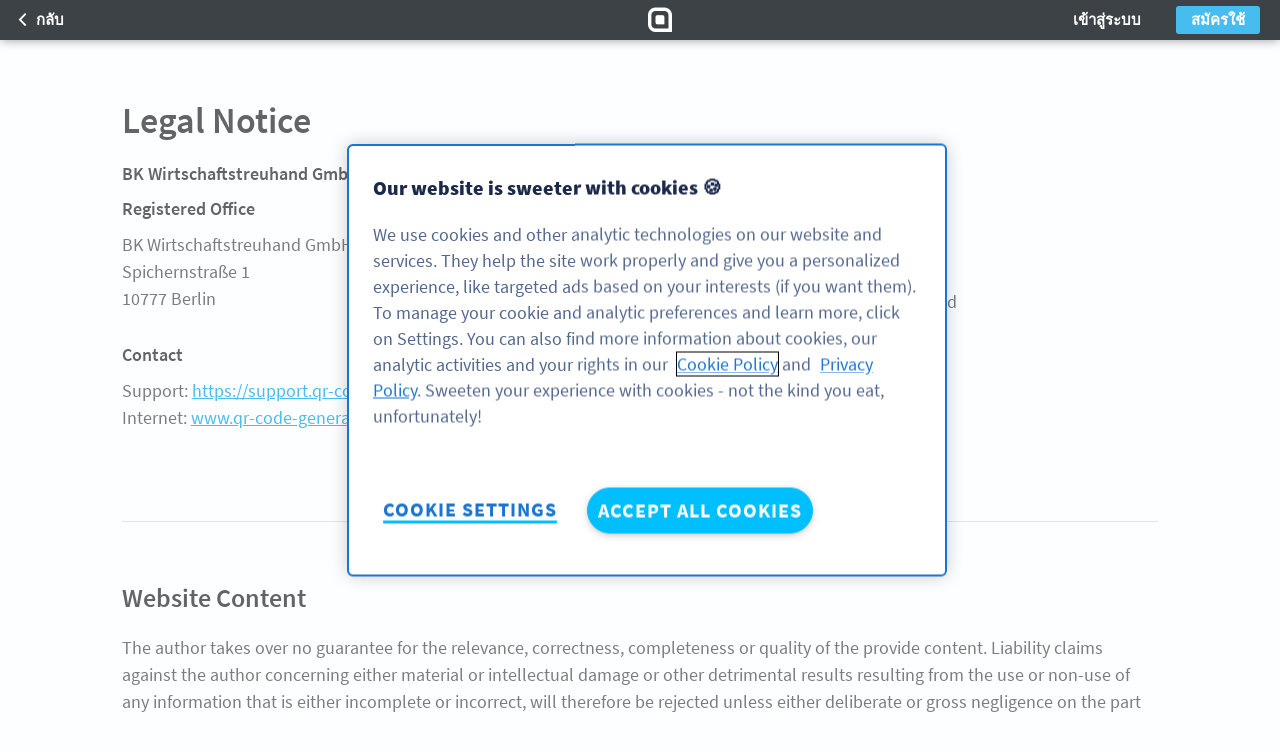

--- FILE ---
content_type: text/html; charset=UTF-8
request_url: https://th.qr-code-generator.com/company/legal-notice/
body_size: 10194
content:
<!DOCTYPE html>
<!--[if lt IE 7 ]><html
class="html ie ie6" lang=th-TH> <![endif]-->
<!--[if IE 7 ]><html
class="html ie ie7 ltie9 ltie10" lang=th-TH> <![endif]-->
<!--[if IE 8 ]><html
class="html ie ie8 ltie9 ltie10" lang=th-TH> <![endif]-->
<!--[if IE 9 ]><html
class="html ie ie9 ltie10" lang=th-TH> <![endif]-->
<!--[if (gt IE 9)|!(IE)]><!--><html
lang=th-TH class="html modern">
<!--<![endif]--><head> <script>dataLayer = [ {
                'active-language': 'th',
				'production-environment': '1'
            } ];</script> 
 <script src=https://cdn.optimizely.com/js/23086390483.js></script>  <script>// Define dataLayer and the gtag function.
	window.dataLayer = window.dataLayer || [];

	function gtag() {
		dataLayer.push(arguments);
	}

	// Default analytics_storage and ad_storage to 'denied'.
	gtag('consent', 'default', {
		'analytics_storage': 'denied',
		'ad_storage': 'denied',
		'ad_user_data': 'denied',
		'ad_personalization': 'denied',
		'wait_for_update': 500,
	});

	window.uetq = window.uetq || [];
	window.uetq.push('consent', 'default', {'ad_storage': 'denied'});</script>  <script>(function (w, d, s, l, i) {
		w[l] = w[l] || [];
		w[l].push({'gtm.start': new Date().getTime(), event: 'gtm.js'});
		var f = d.getElementsByTagName(s)[0],
			j = d.createElement(s), dl = l != 'dataLayer' ? '&l=' + l : '';
		j.async = true;
		j.src = 'https://www.googletagmanager.com/gtm.js?id=' + i + dl;
		f.parentNode.insertBefore(j, f);
	})(window, document, 'script', 'dataLayer', 'GTM-W7RTJ6J');</script> <title>Legal Notice | Bitly Europe GmbH</title><meta
charset="utf-8"><meta
name="viewport" content="initial-scale=1.0,user-scalable=1"><meta
name="description" content="Learn here who is responsible for the content of https://www.qr-code-generator.com/ according to the telecommunication media act."><link
rel=stylesheet href="/wp-content/themes/qr/new_structure/build/css/main-202207.min.css?rand=0608202501"><link
rel=stylesheet href="/wp-content/themes/qr/new_structure/build/css/general.min.css?rand=0608202501"> <script src=/wp-content/themes/qr/new_structure/build/js/libs.min.js></script> <link
rel="shortcut icon" type=image/x-icon href="/wp-content/themes/qr/favicon.ico?v=2"><meta
name='robots' content='index, follow, max-image-preview:large, max-snippet:-1, max-video-preview:-1'><style>img:is([sizes="auto" i], [sizes^="auto," i]) { contain-intrinsic-size: 3000px 1500px }</style><link
rel=canonical href=https://th.qr-code-generator.com/company/legal-notice/ ><meta
property="og:locale" content="th_TH"><meta
property="article:modified_time" content="2019-08-30T11:01:51+00:00"><meta
name="twitter:label1" content="Est. reading time"><meta
name="twitter:data1" content="3 minutes"><link
rel=alternate type=application/rss+xml title="QR Code Generator &raquo; Legal Notice Comments Feed" href=https://th.qr-code-generator.com/company/legal-notice/feed/ > <script>/*<![CDATA[*/window._wpemojiSettings = {"baseUrl":"https:\/\/s.w.org\/images\/core\/emoji\/16.0.1\/72x72\/","ext":".png","svgUrl":"https:\/\/s.w.org\/images\/core\/emoji\/16.0.1\/svg\/","svgExt":".svg","source":{"concatemoji":"\/wp-includes\/js\/wp-emoji-release.min.js?ver=6.8.2"}};
/*! This file is auto-generated */
!function(s,n){var o,i,e;function c(e){try{var t={supportTests:e,timestamp:(new Date).valueOf()};sessionStorage.setItem(o,JSON.stringify(t))}catch(e){}}function p(e,t,n){e.clearRect(0,0,e.canvas.width,e.canvas.height),e.fillText(t,0,0);var t=new Uint32Array(e.getImageData(0,0,e.canvas.width,e.canvas.height).data),a=(e.clearRect(0,0,e.canvas.width,e.canvas.height),e.fillText(n,0,0),new Uint32Array(e.getImageData(0,0,e.canvas.width,e.canvas.height).data));return t.every(function(e,t){return e===a[t]})}function u(e,t){e.clearRect(0,0,e.canvas.width,e.canvas.height),e.fillText(t,0,0);for(var n=e.getImageData(16,16,1,1),a=0;a<n.data.length;a++)if(0!==n.data[a])return!1;return!0}function f(e,t,n,a){switch(t){case"flag":return n(e,"\ud83c\udff3\ufe0f\u200d\u26a7\ufe0f","\ud83c\udff3\ufe0f\u200b\u26a7\ufe0f")?!1:!n(e,"\ud83c\udde8\ud83c\uddf6","\ud83c\udde8\u200b\ud83c\uddf6")&&!n(e,"\ud83c\udff4\udb40\udc67\udb40\udc62\udb40\udc65\udb40\udc6e\udb40\udc67\udb40\udc7f","\ud83c\udff4\u200b\udb40\udc67\u200b\udb40\udc62\u200b\udb40\udc65\u200b\udb40\udc6e\u200b\udb40\udc67\u200b\udb40\udc7f");case"emoji":return!a(e,"\ud83e\udedf")}return!1}function g(e,t,n,a){var r="undefined"!=typeof WorkerGlobalScope&&self instanceof WorkerGlobalScope?new OffscreenCanvas(300,150):s.createElement("canvas"),o=r.getContext("2d",{willReadFrequently:!0}),i=(o.textBaseline="top",o.font="600 32px Arial",{});return e.forEach(function(e){i[e]=t(o,e,n,a)}),i}function t(e){var t=s.createElement("script");t.src=e,t.defer=!0,s.head.appendChild(t)}"undefined"!=typeof Promise&&(o="wpEmojiSettingsSupports",i=["flag","emoji"],n.supports={everything:!0,everythingExceptFlag:!0},e=new Promise(function(e){s.addEventListener("DOMContentLoaded",e,{once:!0})}),new Promise(function(t){var n=function(){try{var e=JSON.parse(sessionStorage.getItem(o));if("object"==typeof e&&"number"==typeof e.timestamp&&(new Date).valueOf()<e.timestamp+604800&&"object"==typeof e.supportTests)return e.supportTests}catch(e){}return null}();if(!n){if("undefined"!=typeof Worker&&"undefined"!=typeof OffscreenCanvas&&"undefined"!=typeof URL&&URL.createObjectURL&&"undefined"!=typeof Blob)try{var e="postMessage("+g.toString()+"("+[JSON.stringify(i),f.toString(),p.toString(),u.toString()].join(",")+"));",a=new Blob([e],{type:"text/javascript"}),r=new Worker(URL.createObjectURL(a),{name:"wpTestEmojiSupports"});return void(r.onmessage=function(e){c(n=e.data),r.terminate(),t(n)})}catch(e){}c(n=g(i,f,p,u))}t(n)}).then(function(e){for(var t in e)n.supports[t]=e[t],n.supports.everything=n.supports.everything&&n.supports[t],"flag"!==t&&(n.supports.everythingExceptFlag=n.supports.everythingExceptFlag&&n.supports[t]);n.supports.everythingExceptFlag=n.supports.everythingExceptFlag&&!n.supports.flag,n.DOMReady=!1,n.readyCallback=function(){n.DOMReady=!0}}).then(function(){return e}).then(function(){var e;n.supports.everything||(n.readyCallback(),(e=n.source||{}).concatemoji?t(e.concatemoji):e.wpemoji&&e.twemoji&&(t(e.twemoji),t(e.wpemoji)))}))}((window,document),window._wpemojiSettings);/*]]>*/</script> <style id=wp-emoji-styles-inline-css>img.wp-smiley, img.emoji {
		display: inline !important;
		border: none !important;
		box-shadow: none !important;
		height: 1em !important;
		width: 1em !important;
		margin: 0 0.07em !important;
		vertical-align: -0.1em !important;
		background: none !important;
		padding: 0 !important;
	}</style><style id=global-styles-inline-css>/*<![CDATA[*/:root{--wp--preset--aspect-ratio--square: 1;--wp--preset--aspect-ratio--4-3: 4/3;--wp--preset--aspect-ratio--3-4: 3/4;--wp--preset--aspect-ratio--3-2: 3/2;--wp--preset--aspect-ratio--2-3: 2/3;--wp--preset--aspect-ratio--16-9: 16/9;--wp--preset--aspect-ratio--9-16: 9/16;--wp--preset--color--black: #000000;--wp--preset--color--cyan-bluish-gray: #abb8c3;--wp--preset--color--white: #ffffff;--wp--preset--color--pale-pink: #f78da7;--wp--preset--color--vivid-red: #cf2e2e;--wp--preset--color--luminous-vivid-orange: #ff6900;--wp--preset--color--luminous-vivid-amber: #fcb900;--wp--preset--color--light-green-cyan: #7bdcb5;--wp--preset--color--vivid-green-cyan: #00d084;--wp--preset--color--pale-cyan-blue: #8ed1fc;--wp--preset--color--vivid-cyan-blue: #0693e3;--wp--preset--color--vivid-purple: #9b51e0;--wp--preset--gradient--vivid-cyan-blue-to-vivid-purple: linear-gradient(135deg,rgba(6,147,227,1) 0%,rgb(155,81,224) 100%);--wp--preset--gradient--light-green-cyan-to-vivid-green-cyan: linear-gradient(135deg,rgb(122,220,180) 0%,rgb(0,208,130) 100%);--wp--preset--gradient--luminous-vivid-amber-to-luminous-vivid-orange: linear-gradient(135deg,rgba(252,185,0,1) 0%,rgba(255,105,0,1) 100%);--wp--preset--gradient--luminous-vivid-orange-to-vivid-red: linear-gradient(135deg,rgba(255,105,0,1) 0%,rgb(207,46,46) 100%);--wp--preset--gradient--very-light-gray-to-cyan-bluish-gray: linear-gradient(135deg,rgb(238,238,238) 0%,rgb(169,184,195) 100%);--wp--preset--gradient--cool-to-warm-spectrum: linear-gradient(135deg,rgb(74,234,220) 0%,rgb(151,120,209) 20%,rgb(207,42,186) 40%,rgb(238,44,130) 60%,rgb(251,105,98) 80%,rgb(254,248,76) 100%);--wp--preset--gradient--blush-light-purple: linear-gradient(135deg,rgb(255,206,236) 0%,rgb(152,150,240) 100%);--wp--preset--gradient--blush-bordeaux: linear-gradient(135deg,rgb(254,205,165) 0%,rgb(254,45,45) 50%,rgb(107,0,62) 100%);--wp--preset--gradient--luminous-dusk: linear-gradient(135deg,rgb(255,203,112) 0%,rgb(199,81,192) 50%,rgb(65,88,208) 100%);--wp--preset--gradient--pale-ocean: linear-gradient(135deg,rgb(255,245,203) 0%,rgb(182,227,212) 50%,rgb(51,167,181) 100%);--wp--preset--gradient--electric-grass: linear-gradient(135deg,rgb(202,248,128) 0%,rgb(113,206,126) 100%);--wp--preset--gradient--midnight: linear-gradient(135deg,rgb(2,3,129) 0%,rgb(40,116,252) 100%);--wp--preset--font-size--small: 13px;--wp--preset--font-size--medium: 20px;--wp--preset--font-size--large: 36px;--wp--preset--font-size--x-large: 42px;--wp--preset--spacing--20: 0.44rem;--wp--preset--spacing--30: 0.67rem;--wp--preset--spacing--40: 1rem;--wp--preset--spacing--50: 1.5rem;--wp--preset--spacing--60: 2.25rem;--wp--preset--spacing--70: 3.38rem;--wp--preset--spacing--80: 5.06rem;--wp--preset--shadow--natural: 6px 6px 9px rgba(0, 0, 0, 0.2);--wp--preset--shadow--deep: 12px 12px 50px rgba(0, 0, 0, 0.4);--wp--preset--shadow--sharp: 6px 6px 0px rgba(0, 0, 0, 0.2);--wp--preset--shadow--outlined: 6px 6px 0px -3px rgba(255, 255, 255, 1), 6px 6px rgba(0, 0, 0, 1);--wp--preset--shadow--crisp: 6px 6px 0px rgba(0, 0, 0, 1);}:where(.is-layout-flex){gap: 0.5em;}:where(.is-layout-grid){gap: 0.5em;}body .is-layout-flex{display: flex;}.is-layout-flex{flex-wrap: wrap;align-items: center;}.is-layout-flex > :is(*, div){margin: 0;}body .is-layout-grid{display: grid;}.is-layout-grid > :is(*, div){margin: 0;}:where(.wp-block-columns.is-layout-flex){gap: 2em;}:where(.wp-block-columns.is-layout-grid){gap: 2em;}:where(.wp-block-post-template.is-layout-flex){gap: 1.25em;}:where(.wp-block-post-template.is-layout-grid){gap: 1.25em;}.has-black-color{color: var(--wp--preset--color--black) !important;}.has-cyan-bluish-gray-color{color: var(--wp--preset--color--cyan-bluish-gray) !important;}.has-white-color{color: var(--wp--preset--color--white) !important;}.has-pale-pink-color{color: var(--wp--preset--color--pale-pink) !important;}.has-vivid-red-color{color: var(--wp--preset--color--vivid-red) !important;}.has-luminous-vivid-orange-color{color: var(--wp--preset--color--luminous-vivid-orange) !important;}.has-luminous-vivid-amber-color{color: var(--wp--preset--color--luminous-vivid-amber) !important;}.has-light-green-cyan-color{color: var(--wp--preset--color--light-green-cyan) !important;}.has-vivid-green-cyan-color{color: var(--wp--preset--color--vivid-green-cyan) !important;}.has-pale-cyan-blue-color{color: var(--wp--preset--color--pale-cyan-blue) !important;}.has-vivid-cyan-blue-color{color: var(--wp--preset--color--vivid-cyan-blue) !important;}.has-vivid-purple-color{color: var(--wp--preset--color--vivid-purple) !important;}.has-black-background-color{background-color: var(--wp--preset--color--black) !important;}.has-cyan-bluish-gray-background-color{background-color: var(--wp--preset--color--cyan-bluish-gray) !important;}.has-white-background-color{background-color: var(--wp--preset--color--white) !important;}.has-pale-pink-background-color{background-color: var(--wp--preset--color--pale-pink) !important;}.has-vivid-red-background-color{background-color: var(--wp--preset--color--vivid-red) !important;}.has-luminous-vivid-orange-background-color{background-color: var(--wp--preset--color--luminous-vivid-orange) !important;}.has-luminous-vivid-amber-background-color{background-color: var(--wp--preset--color--luminous-vivid-amber) !important;}.has-light-green-cyan-background-color{background-color: var(--wp--preset--color--light-green-cyan) !important;}.has-vivid-green-cyan-background-color{background-color: var(--wp--preset--color--vivid-green-cyan) !important;}.has-pale-cyan-blue-background-color{background-color: var(--wp--preset--color--pale-cyan-blue) !important;}.has-vivid-cyan-blue-background-color{background-color: var(--wp--preset--color--vivid-cyan-blue) !important;}.has-vivid-purple-background-color{background-color: var(--wp--preset--color--vivid-purple) !important;}.has-black-border-color{border-color: var(--wp--preset--color--black) !important;}.has-cyan-bluish-gray-border-color{border-color: var(--wp--preset--color--cyan-bluish-gray) !important;}.has-white-border-color{border-color: var(--wp--preset--color--white) !important;}.has-pale-pink-border-color{border-color: var(--wp--preset--color--pale-pink) !important;}.has-vivid-red-border-color{border-color: var(--wp--preset--color--vivid-red) !important;}.has-luminous-vivid-orange-border-color{border-color: var(--wp--preset--color--luminous-vivid-orange) !important;}.has-luminous-vivid-amber-border-color{border-color: var(--wp--preset--color--luminous-vivid-amber) !important;}.has-light-green-cyan-border-color{border-color: var(--wp--preset--color--light-green-cyan) !important;}.has-vivid-green-cyan-border-color{border-color: var(--wp--preset--color--vivid-green-cyan) !important;}.has-pale-cyan-blue-border-color{border-color: var(--wp--preset--color--pale-cyan-blue) !important;}.has-vivid-cyan-blue-border-color{border-color: var(--wp--preset--color--vivid-cyan-blue) !important;}.has-vivid-purple-border-color{border-color: var(--wp--preset--color--vivid-purple) !important;}.has-vivid-cyan-blue-to-vivid-purple-gradient-background{background: var(--wp--preset--gradient--vivid-cyan-blue-to-vivid-purple) !important;}.has-light-green-cyan-to-vivid-green-cyan-gradient-background{background: var(--wp--preset--gradient--light-green-cyan-to-vivid-green-cyan) !important;}.has-luminous-vivid-amber-to-luminous-vivid-orange-gradient-background{background: var(--wp--preset--gradient--luminous-vivid-amber-to-luminous-vivid-orange) !important;}.has-luminous-vivid-orange-to-vivid-red-gradient-background{background: var(--wp--preset--gradient--luminous-vivid-orange-to-vivid-red) !important;}.has-very-light-gray-to-cyan-bluish-gray-gradient-background{background: var(--wp--preset--gradient--very-light-gray-to-cyan-bluish-gray) !important;}.has-cool-to-warm-spectrum-gradient-background{background: var(--wp--preset--gradient--cool-to-warm-spectrum) !important;}.has-blush-light-purple-gradient-background{background: var(--wp--preset--gradient--blush-light-purple) !important;}.has-blush-bordeaux-gradient-background{background: var(--wp--preset--gradient--blush-bordeaux) !important;}.has-luminous-dusk-gradient-background{background: var(--wp--preset--gradient--luminous-dusk) !important;}.has-pale-ocean-gradient-background{background: var(--wp--preset--gradient--pale-ocean) !important;}.has-electric-grass-gradient-background{background: var(--wp--preset--gradient--electric-grass) !important;}.has-midnight-gradient-background{background: var(--wp--preset--gradient--midnight) !important;}.has-small-font-size{font-size: var(--wp--preset--font-size--small) !important;}.has-medium-font-size{font-size: var(--wp--preset--font-size--medium) !important;}.has-large-font-size{font-size: var(--wp--preset--font-size--large) !important;}.has-x-large-font-size{font-size: var(--wp--preset--font-size--x-large) !important;}
:where(.wp-block-post-template.is-layout-flex){gap: 1.25em;}:where(.wp-block-post-template.is-layout-grid){gap: 1.25em;}
:where(.wp-block-columns.is-layout-flex){gap: 2em;}:where(.wp-block-columns.is-layout-grid){gap: 2em;}
:root :where(.wp-block-pullquote){font-size: 1.5em;line-height: 1.6;}/*]]>*/</style> <script id=wpml-xdomain-data-js-extra>var wpml_xdomain_data = {"css_selector":"wpml-ls-item","ajax_url":"\/wp-admin\/admin-ajax.php","current_lang":"th","_nonce":"2f88c8221a"};</script> <script src="/wp-content/plugins/sitepress-multilingual-cms/res/js/xdomain-data.js?ver=481990" id=wpml-xdomain-data-js defer=defer data-wp-strategy=defer></script> <link
rel=https://api.w.org/ href=https://th.qr-code-generator.com/wp-json/ ><link
rel=alternate title=JSON type=application/json href=https://th.qr-code-generator.com/wp-json/wp/v2/pages/1787><link
rel=EditURI type=application/rsd+xml title=RSD href=/xmlrpc.php?rsd><link
rel=shortlink href='https://th.qr-code-generator.com/?p=1787'><link
rel=alternate title="oEmbed (JSON)" type=application/json+oembed href="https://th.qr-code-generator.com/wp-json/oembed/1.0/embed?url=https%3A%2F%2Fth.qr-code-generator.com%2Fcompany%2Flegal-notice%2F"><link
rel=alternate title="oEmbed (XML)" type=text/xml+oembed href="https://th.qr-code-generator.com/wp-json/oembed/1.0/embed?url=https%3A%2F%2Fth.qr-code-generator.com%2Fcompany%2Flegal-notice%2F&#038;format=xml"><style id=wp-custom-css>.startpage .pricing-page__header, .startpage .pricing-page__plans {
	display: none; 
}

.burger-nav .bitly-brand-logo {display:none!important}

/* hide accessibility pages from main navs */
.burger-submenu [data-menu-name="Accessibility Report"] {display:none!important}

.burger-submenu [data-menu-name="Accessibility Statement"] {display:none!important}


.navigation [data-menu-name="Accessibility Report"] {display:none!important}


.navigation [data-menu-name="Accessibility Statement"] {display:none!important}

a[data-menu-id="sub-2478"] + .subnav .subnav__list div:nth-child(3),a[data-menu-id="sub-2478"] + .subnav .subnav__list div:nth-child(4) {display:none}</style></head><body
class=general-navbar><noscript><iframe
src="https://www.googletagmanager.com/ns.html?id=GTM-W7RTJ6J"
height=0 width=0 style=display:none;visibility:hidden></iframe></noscript><nav
class="navbar nav-general " data-js=nav-general><div
class=container><div
class=row><ul
class=nav-general__list>
<li
class=nav-general__item>
<a
class=nav-general__title href=javascript:history.back()><i
class="icon icon-chevron-left" style=margin-right:6px;top:2px></i>กลับ</a>
</li></ul><div
class=nav-general__logo-container>
<a
href="/?from=logo">
<i
class="icon icon-logo nav-general__logo"></i>
</a></div><div
class=nav-general__btn-group>
<a
href="https://app.qr-code-generator.com/en/?from=website"
class="nav-general__btn nav-general__btn--transparent nav-general__login">
เข้าสู่ระบบ
</a><a
href="https://login.qr-code-generator.com/signup/?from=topnav" class="nav-general__btn nav-general__btn--blue nav-general__signup">
สมัครใช้
</a></div></div></div><div
class=nav-general__supermenu data-js=supermenu data-state=closed><div
class=container><div
class=row><div
class="col-12 d-block d-md-none"><div
class="nav-general__btn-group nav-general__btn-group--supermenu">
<a
href="https://app.qr-code-generator.com/en/?from=website"
class="nav-general__btn nav-general__btn--transparent nav-general__login--supermenu">
เข้าสู่ระบบ
</a><a
href="https://login.qr-code-generator.com/signup/?from=topnav" class="nav-general__btn nav-general__btn--blue">
สมัครใช้
</a></div></div><div
class="col-md-7 supermenu__nav"><div
class=row><div
class="col-12 col-sm-4"><h4 class="supermenu__header">เริ่มต้น</h4><ul
class=supermenu__nav-list>
<li>
<a
class=supermenu__nav-item href=/ >Free Generator</a>
</li></ul></div><div
class="col-6 col-sm-4"><h4 class="supermenu__header">ผลิตภัณฑ์</h4><ul
class=supermenu__nav-list>
<li>
<a
class=supermenu__nav-item href=https://th.qr-code-generator.com/pricing/ >ราคา</a>
</li>
<li>
<a
class=supermenu__nav-item href=https://support.qr-code-generator.com/hc/en>คำถามที่ถามบ่อย</a>
</li></ul></div><div
class="col-6 col-sm-4"><h4 class="supermenu__header">อ่านข้อมูล</h4><ul
class=supermenu__nav-list></ul></div></div></div><div
class="col-md-5 supermenu__contact"><div
class="col-12 offset-md-1 supermenu__contact-wrapper"><div
class=row><div
class="col-sm-6 col-md-12"><h4 class="supermenu__header">
บริการช่วยเหลือ</h4>
<a
class=supermenu__email href=https://support.qr-code-generator.com/hc/en-us target=_blank>
ศูนย์ความช่วยเหลือ
</a></div></div></div></div></div></div></div></nav><main
class="legal-page legal-page--legal-notice old-style"><div
class=container><div
class=row><div
class="col-lg-10 offset-lg-1"><h1 class="legal-page__header-1">Legal Notice</h1><h4 class="legal-page__header-4">BK Wirtschaftstreuhand GmbH</h4><div
class=row><div
class=col-md-6><h4 class="legal-page__header-4">Registered Office</h4><p
class=legal-page__paragraph>BK Wirtschaftstreuhand GmbH<br>
Spichernstraße 1<br>
10777 Berlin</p><h4 class="legal-page__header-4">Contact</h4><p
class=legal-page__paragraph>
Support: <a
class=legal-page__anchor href=https://support.qr-code-generator.com/ target=_blank rel="nofollow noopener">https://support.qr-code-generator.com/</a><br>
Internet: <a
class=legal-page__anchor href=https://www.qr-code-generator.com>www.qr-code-generator.com</a><br></p></div><div
class=col-md-6><h4 class="legal-page__header-4">Management</h4><p
class=legal-page__paragraph>Kelly Zitzmann</p><p
class=legal-page__paragraph>Registered at the local court in Bielefeld<br>
Registration number: HRB 43671</p><p
class=legal-page__paragraph>VAT ID: DE339674880<br>
Tax number: 305/5816/1824</p></div></div><hr
class=legal-page__seperator><h3 class="legal-page__header-3">Website Content</h3><p
class=legal-page__paragraph>The author takes over no guarantee for the relevance, correctness, completeness or quality of the provide content. Liability claims against the author concerning either material or intellectual damage or other detrimental results resulting from the use or non-use of any information that is either incomplete or incorrect, will therefore be rejected unless either deliberate or gross negligence on the part of the author can be proven. All offers are subject to change and are non-binding. The author reserves the express right to amend, add to, or delete sections of the online content without prior notice or to discontinue all or part of the online content either permanently or temporarily.</p><h3 class="legal-page__header-3">Links</h3><p
class=legal-page__paragraph>The author can only be held liable for either direct or indirect referrals to other Internet sites (links) for which the author is not directly responsible if the author is aware of the content of the sites in question and if the author is in a position to, and has the technical capacity to, prevent the use of illegal contents. The author declares herewith that at the point in time at which the links were first placed on the site no illegal content was apparent on the linked sites. The author has no influence on the current or future design, content and authorship of linked sites. The author cannot therefore be held liable for changes made to any sites after the link has been placed on the site. Furthermore, the author cannot be held liable for either links or postings and messages published by users of discussion boards, guest books, mailing lists, or other similar facilities provided on the author’s own site. Any illegal, incorrect or incomplete contents, and any damage or loss resulting from the use or non-use of such information, is the responsibility of the provider of the site to which a link has been made and not the person who merely made the link to the publication in question.</p><h3 class="legal-page__header-3">Copyright and Trademark Law</h3><p
class=legal-page__paragraph>In all publications the author has made every effort to observe copyright laws concerning all graphics, audio documents, video sequences and texts that have been employed; to use, wherever possible, the author’sown graphics, audio documents, video sequences and texts; or to employ graphics, audio documents, video sequences and texts that are in the public domain. All trade and brand marks that appear in the author’s Internet content and are protected by third parties are subject in full to the terms of the relevant copyright law and the right of ownership as applied to the registered owner in each case. It should not be assumed that, simply because a brand is named, the trademarks are not protected by the rights of third parties! The copyright for published material created by the author remains the property of the author of the pages. Any reproduction or use of such graphics, audio documents, video sequences and texts in other electronic or printed publications is not permissible without the express permission of the author.</p><h3 class="legal-page__header-3">Data Protection</h3><p
class=legal-page__paragraph>Here you can find our Privacy Policy: <a
class=legal-page__anchor href=/company/privacy-policy/ >Privacy Policy</a></p><h3 class="legal-page__header-3">Legal Force of this Disclaimer</h3><p
class=legal-page__paragraph>This disclaimer is to be regarded as part of the Internet publication from which you have been referred. If sections of this text, or individual formulations, are not, or are no longer, entirely in accordance with current law, the content or validity of the other parts of this document remain unaffected by this fact.</p></div></div></div><div
class="cta__get-started cta__get-started--dark container-fluid"><div
class="d-flex flex-wrap justify-content-center align-items-center"><div
class="get-started__text-container align-items-center"><h4 class="content-header--small content__header--small--no-margin content-header--small">รับ QR Code Generator PRO รุ่นทดลองใช้ 14 วัน</h4><p
class="content-header content-header__subheader content-header__subheader--cta">ทดลองใช้คุณลักษณะทั้งหมดได้ฟรีโดยไม่มีข้อผูกมัด</p></div><div
class="get-started__btn-container align-items-center">
<a
class="btn btn--blue btn--blue--cta"
aria-label="Start Now"
href="https://login.qr-code-generator.com/signup/?target=none_available"
data-event-name=get_started_cta
data-click-text=เริ่มต้นเลย
data-cta-location="Bottom Page"
data-brand=QRCG
>เริ่มต้นเลย <span
class="icon icon--right icon-chevron-right"></span></a></div></div></div></main><footer
class="footer-startpage " data-js=startpage-footer><div
class=container><div
class="row footer-startpage__menu"><div
class="col-xl-4 col-lg-4"><h4 class="footer__header">แพลตฟอร์มการทำการตลาดด้วยรหัส QR ที่ครบจบในหนึ่งเดียว</h4><p
class=text__footer>เราจะช่วยให้คุณประสบความสำเร็จในการดำเนินแคมเปญการทำการตลาดด้วยรหัส QR ด้วยรหัส QR แบบกำหนดเอง สถิติการสแกน และเนื้อหาที่ปรับให้เข้ากับอุปกรณ์มือถือ</p></div><div
class="col-xl-2 col-lg-2 col-md-6 col-sm-6"><h4 class="footer__header">รหัส QR</h4><ul
class=footer-startpage__nav></ul></div><div
class="col-xl-2 col-lg-2 col-md-6 col-sm-6"><h4 class="footer__header">บริษัท</h4><ul
class=footer-startpage__nav>
<li>
<a
class=footer-startpage__nav--item href=https://th.qr-code-generator.com/company/legal-notice/ >ประกาศทางกฎหมาย</a>
</li>
<li>
<a
class=footer-startpage__nav--item href=https://th.qr-code-generator.com/company/privacy-policy/ >นโยบายความเป็นส่วนตัว</a>
</li>
<li>
<a
class=footer-startpage__nav--item href=https://th.qr-code-generator.com/company/terms/ >Terms of Service</a>
</li></ul></div><div
class="col-xl-4 col-lg-4"><h4 class="footer__header">Email Us</h4><p
class=text__footer>
<a
class=footer-startpage__email href=mailto:support@qr-code-generator.com target=_blank>support@qr-code-generator.com</a></p></div></div><div
class="row footer-startpage__separator"><ul
class=footer-startpage__nav></ul></div><div
class="row footer-startpage__separator"><ul
class="footer-startpage__nav footer-startpage__languages">
<li
class=lang-list__lang><a
href=https://www.qrcode-generator.de>Deutsch</a></li>
<li
class=lang-list__lang><a
href=https://www.qr-code-generator.com>English</a></li>
<li
class=lang-list__lang><a
href=https://es.qr-code-generator.com/ >Español</a></li>
<li
class=lang-list__lang><a
href=https://br.qr-code-generator.com/ >Português</a></li>
<li
class=lang-list__lang><a
href=https://fr.qr-code-generator.com/ >Français</a></li>
<li
class=lang-list__lang><a
href=https://it.qr-code-generator.com/ >Italiano</a></li>
<li
class=lang-list__lang><a
href=https://id.qr-code-generator.com/ >Indonesia</a></li>
<li
class=lang-list__lang><a
href=https://nl.qr-code-generator.com/ >Nederlands</a></li>
<li
class=lang-list__lang><a
href=https://ru.qr-code-generator.com/ >Русский</a></li>
<li
class=lang-list__lang><a
href=https://pl.qr-code-generator.com/ >Polski</a></li>
<li
class=lang-list__lang><a
href=https://hi.qr-code-generator.com/ > हिन्दी </a></li>
<li
class=lang-list__lang><a
href=https://bn.qr-code-generator.com/ > বাংলা ভাষা </a></li>
<li
class=lang-list__lang><a
href=https://ar.qr-code-generator.com/ > اَللُّغَةُ اَلْعَرَبِيَّة </a></li>
<li
class=lang-list__lang><a
href=https://th.qr-code-generator.com/ > ภาษาไทย </a></li>
<li
class=lang-list__lang><a
href=https://zh.qr-code-generator.com/ > 漢語 </a></li>
<li
class=lang-list__lang><a
href=https://no.qr-code-generator.com/ > Norsk </a></li>
<li
class=lang-list__lang><a
href=https://tr.qr-code-generator.com/ >Türkçe</a></li>
<li
class=lang-list__lang><a
href=https://gr.qr-code-generator.com/ > Ελλάδα </a></li>
<li
class=lang-list__lang><a
href=https://sv.qr-code-generator.com/ > Svensk </a></li>
<li
class=lang-list__lang><a
href=https://ro.qr-code-generator.com/ > Română </a></li>
<li
class=lang-list__lang><a
href=https://fi.qr-code-generator.com/ > Suomi </a></li>
<li
class=lang-list__lang><a
href=https://dk.qr-code-generator.com/ > Dansk </a></li>
<li
class=lang-list__lang><a
href=https://hu.qr-code-generator.com/ > Magyar nyelv </a></li>
<li
class=lang-list__lang><a
href=https://ko.qr-code-generator.com/ > 한국어 </a></li>
<li
class=lang-list__lang><a
href=https://jv.qr-code-generator.com/ > Javanese </a></li>
<li
class=lang-list__lang><a
href=https://ms.qr-code-generator.com/ > Malay </a></li>
<li
class=lang-list__lang><a
href=https://vi.qr-code-generator.com/ > Tiếng Việt </a></li>
<li
class=lang-list__lang><a
href=https://ur.qr-code-generator.com/ > اُردُو‬ </a></li>
<li
class=lang-list__lang><a
href=https://ta.qr-code-generator.com/ > தமிழ் </a></li>
<li
class=lang-list__lang><a
href=https://ja.qr-code-generator.com/ > 日本語 </a></li>
<li
class=lang-list__lang><a
href=https://pa.qr-code-generator.com/ > ਪੰਜਾਬੀ </a></li></ul></div><div
class="row d-flex footer-startpage__copyright justify-content-center"><p
class=text__small>© QRCode-Generator.de 2026, 'QR Code' is a registered trademark of DENSO WAVE INCORPORATED</p></div><div
id=seodomain class="hidden domain for seo "
style=display:none;>th.qr-code-generator.com/company/legal-notice/</div> <script src="/wp-content/themes/qr/new_structure/build/js/scripts.min.js?rand=0608202501"></script> <link
rel=stylesheet href=https://qrcg-free-editor.qr-code-generator.com/latest/styles.css crossorigin> <script type=module src=https://qrcg-free-editor.qr-code-generator.com/latest/qrcg-generator.js crossorigin></script> </div></footer> <script type=speculationrules>{"prefetch":[{"source":"document","where":{"and":[{"href_matches":"\/*"},{"not":{"href_matches":["\/wp-*.php","\/wp-admin\/*","th.qr-code-generator.com\/wp-content\/uploads\/*","\/wp-content\/*","\/wp-content\/plugins\/*","\/wp-content\/themes\/qr\/*","\/*\\?(.+)"]}},{"not":{"selector_matches":"a[rel~=\"nofollow\"]"}},{"not":{"selector_matches":".no-prefetch, .no-prefetch a"}}]},"eagerness":"conservative"}]}</script> <script id=qrcg-optly-toggle-js-extra>var QRCG_FEATURE_FLAG_CONFIG = {"shouldLoadForContext":"","globalFreeEditorBaseUrl":"https:\/\/global-free-tools.qr-code-generator.com\/global-free-editor\/latest\/"};</script> <script src=/wp-content/themes/qr/new_structure/build/js/optly-toggle.min.js id=qrcg-optly-toggle-js></script> </body></html>

--- FILE ---
content_type: text/css
request_url: https://th.qr-code-generator.com/wp-content/themes/qr/new_structure/build/css/main-202207.min.css?rand=0608202501
body_size: 50030
content:
:root{--blue:#007bff;--indigo:#6610f2;--purple:#6f42c1;--pink:#e83e8c;--red:#dc3545;--orange:#fd7e14;--yellow:#ffc107;--green:#28a745;--teal:#20c997;--cyan:#17a2b8;--white:#fff;--gray:#6c757d;--gray-dark:#343a40;--primary:#007bff;--secondary:#6c757d;--success:#28a745;--info:#17a2b8;--warning:#ffc107;--danger:#dc3545;--light:#f8f9fa;--dark:#343a40;--breakpoint-xs:0;--breakpoint-sm:576px;--breakpoint-md:768px;--breakpoint-lg:992px;--breakpoint-xl:1200px;--breakpoint-xxl:1600px;--font-family-sans-serif:"Source Sans Pro",sans-serif;--font-family-monospace:SFMono-Regular,Menlo,Monaco,Consolas,"Liberation Mono","Courier New",monospace}*,:after,:before{box-sizing:border-box}html{font-family:sans-serif;line-height:1.15;-webkit-text-size-adjust:100%;-webkit-tap-highlight-color:rgba(0,0,0,0)}article,aside,figcaption,figure,footer,header,hgroup,main,nav,section{display:block}body{background-color:#fff;color:#212529;font-family:Source Sans Pro,sans-serif;font-size:1rem;font-weight:400;line-height:1.5;text-align:left}[tabindex="-1"]:focus:not(:focus-visible){outline:0!important}hr{box-sizing:content-box;height:0;overflow:visible}h1,h2,h3,h4,h5,h6{margin-bottom:.5rem;margin-top:0}p{margin-bottom:1rem;margin-top:0}abbr[data-original-title],abbr[title]{border-bottom:0;cursor:help;text-decoration:underline;text-decoration:underline dotted;text-decoration-skip-ink:none}address{font-style:normal;line-height:inherit}address,dl,ol,ul{margin-bottom:1rem}dl,ol,ul{margin-top:0}ol ol,ol ul,ul ol,ul ul{margin-bottom:0}dt{font-weight:700}dd{margin-bottom:.5rem;margin-left:0}blockquote{margin:0 0 1rem}b,strong{font-weight:bolder}small{font-size:80%}sub,sup{font-size:75%;line-height:0;position:relative;vertical-align:baseline}sub{bottom:-.25em}sup{top:-.5em}a{background-color:transparent;color:#007bff;text-decoration:none}a:hover{color:#0056b3;text-decoration:underline}a:not([href]):not([class]),a:not([href]):not([class]):hover{color:inherit;text-decoration:none}code,kbd,pre,samp{font-family:SFMono-Regular,Menlo,Monaco,Consolas,Liberation Mono,Courier New,monospace;font-size:1em}pre{margin-bottom:1rem;margin-top:0;overflow:auto;-ms-overflow-style:scrollbar}figure{margin:0 0 1rem}img{border-style:none}img,svg{vertical-align:middle}svg{overflow:hidden}table{border-collapse:collapse}caption{caption-side:bottom;color:#6c757d;padding-bottom:.75rem;padding-top:.75rem;text-align:left}th{text-align:inherit;text-align:-webkit-match-parent}label{display:inline-block;margin-bottom:.5rem}button{border-radius:0}button:focus:not(:focus-visible){outline:0}button,input,optgroup,select,textarea{font-family:inherit;font-size:inherit;line-height:inherit;margin:0}button,input{overflow:visible}button,select{text-transform:none}[role=button]{cursor:pointer}select{word-wrap:normal}[type=button],[type=reset],[type=submit],button{-webkit-appearance:button}[type=button]:not(:disabled),[type=reset]:not(:disabled),[type=submit]:not(:disabled),button:not(:disabled){cursor:pointer}[type=button]::-moz-focus-inner,[type=reset]::-moz-focus-inner,[type=submit]::-moz-focus-inner,button::-moz-focus-inner{border-style:none;padding:0}input[type=checkbox],input[type=radio]{box-sizing:border-box;padding:0}textarea{overflow:auto;resize:vertical}fieldset{border:0;margin:0;min-width:0;padding:0}legend{color:inherit;display:block;font-size:1.5rem;line-height:inherit;margin-bottom:.5rem;max-width:100%;padding:0;white-space:normal;width:100%}progress{vertical-align:baseline}[type=number]::-webkit-inner-spin-button,[type=number]::-webkit-outer-spin-button{height:auto}[type=search]{-webkit-appearance:none;outline-offset:-2px}[type=search]::-webkit-search-decoration{-webkit-appearance:none}::-webkit-file-upload-button{-webkit-appearance:button;font:inherit}output{display:inline-block}summary{cursor:pointer;display:list-item}template{display:none}[hidden]{display:none!important}.h1,.h2,.h3,.h4,.h5,.h6,h1,h2,h3,h4,h5,h6{font-weight:500;line-height:1.2;margin-bottom:.5rem}.h1,h1{font-size:2.5rem}.h2,h2{font-size:2rem}.h3,h3{font-size:1.75rem}.h4,h4{font-size:1.5rem}.h5,h5{font-size:1.25rem}.h6,h6{font-size:1rem}.lead{font-size:1.25rem;font-weight:300}.display-1{font-size:6rem}.display-1,.display-2{font-weight:300;line-height:1.2}.display-2{font-size:5.5rem}.display-3{font-size:4.5rem}.display-3,.display-4{font-weight:300;line-height:1.2}.display-4{font-size:3.5rem}hr{border:0;border-top:1px solid rgba(0,0,0,.1);margin-bottom:1rem;margin-top:1rem}.small,small{font-size:.875em;font-weight:400}.mark,mark{background-color:#fcf8e3;padding:.2em}.list-inline,.list-unstyled{list-style:none;padding-left:0}.list-inline-item{display:inline-block}.list-inline-item:not(:last-child){margin-right:.5rem}.initialism{font-size:90%;text-transform:uppercase}.blockquote{font-size:1.25rem;margin-bottom:1rem}.blockquote-footer{color:#6c757d;display:block;font-size:.875em}.blockquote-footer:before{content:"— "}.img-fluid,.img-thumbnail{height:auto;max-width:100%}.img-thumbnail{background-color:#fff;border:1px solid #dee2e6;border-radius:.25rem;padding:.25rem}.figure{display:inline-block}.figure-img{line-height:1;margin-bottom:.5rem}.figure-caption{color:#6c757d;font-size:90%}.container,.container-fluid,.container-lg,.container-md,.container-sm,.container-xl,.container-xxl{margin-left:auto;margin-right:auto;padding-left:15px;padding-right:15px;width:100%}@media(min-width:576px){.container,.container-sm{max-width:767px}}@media(min-width:768px){.container,.container-md,.container-sm{max-width:991px}}@media(min-width:992px){.container,.container-lg,.container-md,.container-sm{max-width:1199px}}@media(min-width:1200px){.container,.container-lg,.container-md,.container-sm,.container-xl{max-width:1559px}}@media(min-width:1600px){.container,.container-lg,.container-md,.container-sm,.container-xl,.container-xxl{max-width:1600px}}.row{display:flex;flex-wrap:wrap;margin-left:-15px;margin-right:-15px}.no-gutters{margin-left:0;margin-right:0}.no-gutters>.col,.no-gutters>[class*=col-]{padding-left:0;padding-right:0}.col,.col-1,.col-10,.col-11,.col-12,.col-2,.col-3,.col-4,.col-5,.col-6,.col-7,.col-8,.col-9,.col-auto,.col-lg,.col-lg-1,.col-lg-10,.col-lg-11,.col-lg-12,.col-lg-2,.col-lg-3,.col-lg-4,.col-lg-5,.col-lg-6,.col-lg-7,.col-lg-8,.col-lg-9,.col-lg-auto,.col-md,.col-md-1,.col-md-10,.col-md-11,.col-md-12,.col-md-2,.col-md-3,.col-md-4,.col-md-5,.col-md-6,.col-md-7,.col-md-8,.col-md-9,.col-md-auto,.col-sm,.col-sm-1,.col-sm-10,.col-sm-11,.col-sm-12,.col-sm-2,.col-sm-3,.col-sm-4,.col-sm-5,.col-sm-6,.col-sm-7,.col-sm-8,.col-sm-9,.col-sm-auto,.col-xl,.col-xl-1,.col-xl-10,.col-xl-11,.col-xl-12,.col-xl-2,.col-xl-3,.col-xl-4,.col-xl-5,.col-xl-6,.col-xl-7,.col-xl-8,.col-xl-9,.col-xl-auto,.col-xxl,.col-xxl-1,.col-xxl-10,.col-xxl-11,.col-xxl-12,.col-xxl-2,.col-xxl-3,.col-xxl-4,.col-xxl-5,.col-xxl-6,.col-xxl-7,.col-xxl-8,.col-xxl-9,.col-xxl-auto{padding-left:15px;padding-right:15px;position:relative;width:100%}.col{flex-basis:0;flex-grow:1;max-width:100%}.row-cols-1>*{flex:0 0 100%;max-width:100%}.row-cols-2>*{flex:0 0 50%;max-width:50%}.row-cols-3>*{flex:0 0 33.3333333333%;max-width:33.3333333333%}.row-cols-4>*{flex:0 0 25%;max-width:25%}.row-cols-5>*{flex:0 0 20%;max-width:20%}.row-cols-6>*{flex:0 0 16.6666666667%;max-width:16.6666666667%}.col-auto{flex:0 0 auto;max-width:100%;width:auto}.col-1{flex:0 0 8.33333333%;max-width:8.33333333%}.col-2{flex:0 0 16.66666667%;max-width:16.66666667%}.col-3{flex:0 0 25%;max-width:25%}.col-4{flex:0 0 33.33333333%;max-width:33.33333333%}.col-5{flex:0 0 41.66666667%;max-width:41.66666667%}.col-6{flex:0 0 50%;max-width:50%}.col-7{flex:0 0 58.33333333%;max-width:58.33333333%}.col-8{flex:0 0 66.66666667%;max-width:66.66666667%}.col-9{flex:0 0 75%;max-width:75%}.col-10{flex:0 0 83.33333333%;max-width:83.33333333%}.col-11{flex:0 0 91.66666667%;max-width:91.66666667%}.col-12{flex:0 0 100%;max-width:100%}.order-first{order:-1}.order-last{order:13}.order-0{order:0}.order-1{order:1}.order-2{order:2}.order-3{order:3}.order-4{order:4}.order-5{order:5}.order-6{order:6}.order-7{order:7}.order-8{order:8}.order-9{order:9}.order-10{order:10}.order-11{order:11}.order-12{order:12}.offset-1{margin-left:8.33333333%}.offset-2{margin-left:16.66666667%}.offset-3{margin-left:25%}.offset-4{margin-left:33.33333333%}.offset-5{margin-left:41.66666667%}.offset-6{margin-left:50%}.offset-7{margin-left:58.33333333%}.offset-8{margin-left:66.66666667%}.offset-9{margin-left:75%}.offset-10{margin-left:83.33333333%}.offset-11{margin-left:91.66666667%}@media(min-width:576px){.col-sm{flex-basis:0;flex-grow:1;max-width:100%}.row-cols-sm-1>*{flex:0 0 100%;max-width:100%}.row-cols-sm-2>*{flex:0 0 50%;max-width:50%}.row-cols-sm-3>*{flex:0 0 33.3333333333%;max-width:33.3333333333%}.row-cols-sm-4>*{flex:0 0 25%;max-width:25%}.row-cols-sm-5>*{flex:0 0 20%;max-width:20%}.row-cols-sm-6>*{flex:0 0 16.6666666667%;max-width:16.6666666667%}.col-sm-auto{flex:0 0 auto;max-width:100%;width:auto}.col-sm-1{flex:0 0 8.33333333%;max-width:8.33333333%}.col-sm-2{flex:0 0 16.66666667%;max-width:16.66666667%}.col-sm-3{flex:0 0 25%;max-width:25%}.col-sm-4{flex:0 0 33.33333333%;max-width:33.33333333%}.col-sm-5{flex:0 0 41.66666667%;max-width:41.66666667%}.col-sm-6{flex:0 0 50%;max-width:50%}.col-sm-7{flex:0 0 58.33333333%;max-width:58.33333333%}.col-sm-8{flex:0 0 66.66666667%;max-width:66.66666667%}.col-sm-9{flex:0 0 75%;max-width:75%}.col-sm-10{flex:0 0 83.33333333%;max-width:83.33333333%}.col-sm-11{flex:0 0 91.66666667%;max-width:91.66666667%}.col-sm-12{flex:0 0 100%;max-width:100%}.order-sm-first{order:-1}.order-sm-last{order:13}.order-sm-0{order:0}.order-sm-1{order:1}.order-sm-2{order:2}.order-sm-3{order:3}.order-sm-4{order:4}.order-sm-5{order:5}.order-sm-6{order:6}.order-sm-7{order:7}.order-sm-8{order:8}.order-sm-9{order:9}.order-sm-10{order:10}.order-sm-11{order:11}.order-sm-12{order:12}.offset-sm-0{margin-left:0}.offset-sm-1{margin-left:8.33333333%}.offset-sm-2{margin-left:16.66666667%}.offset-sm-3{margin-left:25%}.offset-sm-4{margin-left:33.33333333%}.offset-sm-5{margin-left:41.66666667%}.offset-sm-6{margin-left:50%}.offset-sm-7{margin-left:58.33333333%}.offset-sm-8{margin-left:66.66666667%}.offset-sm-9{margin-left:75%}.offset-sm-10{margin-left:83.33333333%}.offset-sm-11{margin-left:91.66666667%}}@media(min-width:768px){.col-md{flex-basis:0;flex-grow:1;max-width:100%}.row-cols-md-1>*{flex:0 0 100%;max-width:100%}.row-cols-md-2>*{flex:0 0 50%;max-width:50%}.row-cols-md-3>*{flex:0 0 33.3333333333%;max-width:33.3333333333%}.row-cols-md-4>*{flex:0 0 25%;max-width:25%}.row-cols-md-5>*{flex:0 0 20%;max-width:20%}.row-cols-md-6>*{flex:0 0 16.6666666667%;max-width:16.6666666667%}.col-md-auto{flex:0 0 auto;max-width:100%;width:auto}.col-md-1{flex:0 0 8.33333333%;max-width:8.33333333%}.col-md-2{flex:0 0 16.66666667%;max-width:16.66666667%}.col-md-3{flex:0 0 25%;max-width:25%}.col-md-4{flex:0 0 33.33333333%;max-width:33.33333333%}.col-md-5{flex:0 0 41.66666667%;max-width:41.66666667%}.col-md-6{flex:0 0 50%;max-width:50%}.col-md-7{flex:0 0 58.33333333%;max-width:58.33333333%}.col-md-8{flex:0 0 66.66666667%;max-width:66.66666667%}.col-md-9{flex:0 0 75%;max-width:75%}.col-md-10{flex:0 0 83.33333333%;max-width:83.33333333%}.col-md-11{flex:0 0 91.66666667%;max-width:91.66666667%}.col-md-12{flex:0 0 100%;max-width:100%}.order-md-first{order:-1}.order-md-last{order:13}.order-md-0{order:0}.order-md-1{order:1}.order-md-2{order:2}.order-md-3{order:3}.order-md-4{order:4}.order-md-5{order:5}.order-md-6{order:6}.order-md-7{order:7}.order-md-8{order:8}.order-md-9{order:9}.order-md-10{order:10}.order-md-11{order:11}.order-md-12{order:12}.offset-md-0{margin-left:0}.offset-md-1{margin-left:8.33333333%}.offset-md-2{margin-left:16.66666667%}.offset-md-3{margin-left:25%}.offset-md-4{margin-left:33.33333333%}.offset-md-5{margin-left:41.66666667%}.offset-md-6{margin-left:50%}.offset-md-7{margin-left:58.33333333%}.offset-md-8{margin-left:66.66666667%}.offset-md-9{margin-left:75%}.offset-md-10{margin-left:83.33333333%}.offset-md-11{margin-left:91.66666667%}}@media(min-width:992px){.col-lg{flex-basis:0;flex-grow:1;max-width:100%}.row-cols-lg-1>*{flex:0 0 100%;max-width:100%}.row-cols-lg-2>*{flex:0 0 50%;max-width:50%}.row-cols-lg-3>*{flex:0 0 33.3333333333%;max-width:33.3333333333%}.row-cols-lg-4>*{flex:0 0 25%;max-width:25%}.row-cols-lg-5>*{flex:0 0 20%;max-width:20%}.row-cols-lg-6>*{flex:0 0 16.6666666667%;max-width:16.6666666667%}.col-lg-auto{flex:0 0 auto;max-width:100%;width:auto}.col-lg-1{flex:0 0 8.33333333%;max-width:8.33333333%}.col-lg-2{flex:0 0 16.66666667%;max-width:16.66666667%}.col-lg-3{flex:0 0 25%;max-width:25%}.col-lg-4{flex:0 0 33.33333333%;max-width:33.33333333%}.col-lg-5{flex:0 0 41.66666667%;max-width:41.66666667%}.col-lg-6{flex:0 0 50%;max-width:50%}.col-lg-7{flex:0 0 58.33333333%;max-width:58.33333333%}.col-lg-8{flex:0 0 66.66666667%;max-width:66.66666667%}.col-lg-9{flex:0 0 75%;max-width:75%}.col-lg-10{flex:0 0 83.33333333%;max-width:83.33333333%}.col-lg-11{flex:0 0 91.66666667%;max-width:91.66666667%}.col-lg-12{flex:0 0 100%;max-width:100%}.order-lg-first{order:-1}.order-lg-last{order:13}.order-lg-0{order:0}.order-lg-1{order:1}.order-lg-2{order:2}.order-lg-3{order:3}.order-lg-4{order:4}.order-lg-5{order:5}.order-lg-6{order:6}.order-lg-7{order:7}.order-lg-8{order:8}.order-lg-9{order:9}.order-lg-10{order:10}.order-lg-11{order:11}.order-lg-12{order:12}.offset-lg-0{margin-left:0}.offset-lg-1{margin-left:8.33333333%}.offset-lg-2{margin-left:16.66666667%}.offset-lg-3{margin-left:25%}.offset-lg-4{margin-left:33.33333333%}.offset-lg-5{margin-left:41.66666667%}.offset-lg-6{margin-left:50%}.offset-lg-7{margin-left:58.33333333%}.offset-lg-8{margin-left:66.66666667%}.offset-lg-9{margin-left:75%}.offset-lg-10{margin-left:83.33333333%}.offset-lg-11{margin-left:91.66666667%}}@media(min-width:1200px){.col-xl{flex-basis:0;flex-grow:1;max-width:100%}.row-cols-xl-1>*{flex:0 0 100%;max-width:100%}.row-cols-xl-2>*{flex:0 0 50%;max-width:50%}.row-cols-xl-3>*{flex:0 0 33.3333333333%;max-width:33.3333333333%}.row-cols-xl-4>*{flex:0 0 25%;max-width:25%}.row-cols-xl-5>*{flex:0 0 20%;max-width:20%}.row-cols-xl-6>*{flex:0 0 16.6666666667%;max-width:16.6666666667%}.col-xl-auto{flex:0 0 auto;max-width:100%;width:auto}.col-xl-1{flex:0 0 8.33333333%;max-width:8.33333333%}.col-xl-2{flex:0 0 16.66666667%;max-width:16.66666667%}.col-xl-3{flex:0 0 25%;max-width:25%}.col-xl-4{flex:0 0 33.33333333%;max-width:33.33333333%}.col-xl-5{flex:0 0 41.66666667%;max-width:41.66666667%}.col-xl-6{flex:0 0 50%;max-width:50%}.col-xl-7{flex:0 0 58.33333333%;max-width:58.33333333%}.col-xl-8{flex:0 0 66.66666667%;max-width:66.66666667%}.col-xl-9{flex:0 0 75%;max-width:75%}.col-xl-10{flex:0 0 83.33333333%;max-width:83.33333333%}.col-xl-11{flex:0 0 91.66666667%;max-width:91.66666667%}.col-xl-12{flex:0 0 100%;max-width:100%}.order-xl-first{order:-1}.order-xl-last{order:13}.order-xl-0{order:0}.order-xl-1{order:1}.order-xl-2{order:2}.order-xl-3{order:3}.order-xl-4{order:4}.order-xl-5{order:5}.order-xl-6{order:6}.order-xl-7{order:7}.order-xl-8{order:8}.order-xl-9{order:9}.order-xl-10{order:10}.order-xl-11{order:11}.order-xl-12{order:12}.offset-xl-0{margin-left:0}.offset-xl-1{margin-left:8.33333333%}.offset-xl-2{margin-left:16.66666667%}.offset-xl-3{margin-left:25%}.offset-xl-4{margin-left:33.33333333%}.offset-xl-5{margin-left:41.66666667%}.offset-xl-6{margin-left:50%}.offset-xl-7{margin-left:58.33333333%}.offset-xl-8{margin-left:66.66666667%}.offset-xl-9{margin-left:75%}.offset-xl-10{margin-left:83.33333333%}.offset-xl-11{margin-left:91.66666667%}}@media(min-width:1600px){.col-xxl{flex-basis:0;flex-grow:1;max-width:100%}.row-cols-xxl-1>*{flex:0 0 100%;max-width:100%}.row-cols-xxl-2>*{flex:0 0 50%;max-width:50%}.row-cols-xxl-3>*{flex:0 0 33.3333333333%;max-width:33.3333333333%}.row-cols-xxl-4>*{flex:0 0 25%;max-width:25%}.row-cols-xxl-5>*{flex:0 0 20%;max-width:20%}.row-cols-xxl-6>*{flex:0 0 16.6666666667%;max-width:16.6666666667%}.col-xxl-auto{flex:0 0 auto;max-width:100%;width:auto}.col-xxl-1{flex:0 0 8.33333333%;max-width:8.33333333%}.col-xxl-2{flex:0 0 16.66666667%;max-width:16.66666667%}.col-xxl-3{flex:0 0 25%;max-width:25%}.col-xxl-4{flex:0 0 33.33333333%;max-width:33.33333333%}.col-xxl-5{flex:0 0 41.66666667%;max-width:41.66666667%}.col-xxl-6{flex:0 0 50%;max-width:50%}.col-xxl-7{flex:0 0 58.33333333%;max-width:58.33333333%}.col-xxl-8{flex:0 0 66.66666667%;max-width:66.66666667%}.col-xxl-9{flex:0 0 75%;max-width:75%}.col-xxl-10{flex:0 0 83.33333333%;max-width:83.33333333%}.col-xxl-11{flex:0 0 91.66666667%;max-width:91.66666667%}.col-xxl-12{flex:0 0 100%;max-width:100%}.order-xxl-first{order:-1}.order-xxl-last{order:13}.order-xxl-0{order:0}.order-xxl-1{order:1}.order-xxl-2{order:2}.order-xxl-3{order:3}.order-xxl-4{order:4}.order-xxl-5{order:5}.order-xxl-6{order:6}.order-xxl-7{order:7}.order-xxl-8{order:8}.order-xxl-9{order:9}.order-xxl-10{order:10}.order-xxl-11{order:11}.order-xxl-12{order:12}.offset-xxl-0{margin-left:0}.offset-xxl-1{margin-left:8.33333333%}.offset-xxl-2{margin-left:16.66666667%}.offset-xxl-3{margin-left:25%}.offset-xxl-4{margin-left:33.33333333%}.offset-xxl-5{margin-left:41.66666667%}.offset-xxl-6{margin-left:50%}.offset-xxl-7{margin-left:58.33333333%}.offset-xxl-8{margin-left:66.66666667%}.offset-xxl-9{margin-left:75%}.offset-xxl-10{margin-left:83.33333333%}.offset-xxl-11{margin-left:91.66666667%}}.table{color:#212529;margin-bottom:1rem;width:100%}.table td,.table th{border-top:1px solid #dee2e6;padding:.75rem;vertical-align:top}.table thead th{border-bottom:2px solid #dee2e6;vertical-align:bottom}.table tbody+tbody{border-top:2px solid #dee2e6}.table-sm td,.table-sm th{padding:.3rem}.table-bordered,.table-bordered td,.table-bordered th{border:1px solid #dee2e6}.table-bordered thead td,.table-bordered thead th{border-bottom-width:2px}.table-borderless tbody+tbody,.table-borderless td,.table-borderless th,.table-borderless thead th{border:0}.table-striped tbody tr:nth-of-type(odd){background-color:rgba(0,0,0,.05)}.table-hover tbody tr:hover{background-color:rgba(0,0,0,.075);color:#212529}.table-primary,.table-primary>td,.table-primary>th{background-color:#b8daff}.table-primary tbody+tbody,.table-primary td,.table-primary th,.table-primary thead th{border-color:#7abaff}.table-hover .table-primary:hover,.table-hover .table-primary:hover>td,.table-hover .table-primary:hover>th{background-color:#9fcdff}.table-secondary,.table-secondary>td,.table-secondary>th{background-color:#d6d8db}.table-secondary tbody+tbody,.table-secondary td,.table-secondary th,.table-secondary thead th{border-color:#b3b7bb}.table-hover .table-secondary:hover,.table-hover .table-secondary:hover>td,.table-hover .table-secondary:hover>th{background-color:#c8cbcf}.table-success,.table-success>td,.table-success>th{background-color:#c3e6cb}.table-success tbody+tbody,.table-success td,.table-success th,.table-success thead th{border-color:#8fd19e}.table-hover .table-success:hover,.table-hover .table-success:hover>td,.table-hover .table-success:hover>th{background-color:#b1dfbb}.table-info,.table-info>td,.table-info>th{background-color:#bee5eb}.table-info tbody+tbody,.table-info td,.table-info th,.table-info thead th{border-color:#86cfda}.table-hover .table-info:hover,.table-hover .table-info:hover>td,.table-hover .table-info:hover>th{background-color:#abdde5}.table-warning,.table-warning>td,.table-warning>th{background-color:#ffeeba}.table-warning tbody+tbody,.table-warning td,.table-warning th,.table-warning thead th{border-color:#ffdf7e}.table-hover .table-warning:hover,.table-hover .table-warning:hover>td,.table-hover .table-warning:hover>th{background-color:#ffe8a1}.table-danger,.table-danger>td,.table-danger>th{background-color:#f5c6cb}.table-danger tbody+tbody,.table-danger td,.table-danger th,.table-danger thead th{border-color:#ed969e}.table-hover .table-danger:hover,.table-hover .table-danger:hover>td,.table-hover .table-danger:hover>th{background-color:#f1b0b7}.table-light,.table-light>td,.table-light>th{background-color:#fdfdfe}.table-light tbody+tbody,.table-light td,.table-light th,.table-light thead th{border-color:#fbfcfc}.table-hover .table-light:hover,.table-hover .table-light:hover>td,.table-hover .table-light:hover>th{background-color:#ececf6}.table-dark,.table-dark>td,.table-dark>th{background-color:#c6c8ca}.table-dark tbody+tbody,.table-dark td,.table-dark th,.table-dark thead th{border-color:#95999c}.table-hover .table-dark:hover,.table-hover .table-dark:hover>td,.table-hover .table-dark:hover>th{background-color:#b9bbbe}.table-active,.table-active>td,.table-active>th,.table-hover .table-active:hover,.table-hover .table-active:hover>td,.table-hover .table-active:hover>th{background-color:rgba(0,0,0,.075)}.table .thead-dark th{background-color:#343a40;border-color:#454d55;color:#fff}.table .thead-light th{background-color:#e9ecef;border-color:#dee2e6;color:#495057}.table-dark{background-color:#343a40;color:#fff}.table-dark td,.table-dark th,.table-dark thead th{border-color:#454d55}.table-dark.table-bordered{border:0}.table-dark.table-striped tbody tr:nth-of-type(odd){background-color:hsla(0,0%,100%,.05)}.table-dark.table-hover tbody tr:hover{background-color:hsla(0,0%,100%,.075);color:#fff}@media(max-width:575.98px){.table-responsive-sm{display:block;overflow-x:auto;width:100%;-webkit-overflow-scrolling:touch}.table-responsive-sm>.table-bordered{border:0}}@media(max-width:767.98px){.table-responsive-md{display:block;overflow-x:auto;width:100%;-webkit-overflow-scrolling:touch}.table-responsive-md>.table-bordered{border:0}}@media(max-width:991.98px){.table-responsive-lg{display:block;overflow-x:auto;width:100%;-webkit-overflow-scrolling:touch}.table-responsive-lg>.table-bordered{border:0}}@media(max-width:1199.98px){.table-responsive-xl{display:block;overflow-x:auto;width:100%;-webkit-overflow-scrolling:touch}.table-responsive-xl>.table-bordered{border:0}}@media(max-width:1599.98px){.table-responsive-xxl{display:block;overflow-x:auto;width:100%;-webkit-overflow-scrolling:touch}.table-responsive-xxl>.table-bordered{border:0}}.table-responsive{display:block;overflow-x:auto;width:100%;-webkit-overflow-scrolling:touch}.table-responsive>.table-bordered{border:0}.form-control{background-clip:padding-box;background-color:#fff;border:1px solid #ced4da;border-radius:.25rem;color:#495057;display:block;font-size:1rem;font-weight:400;height:calc(1.5em + .75rem + 2px);line-height:1.5;padding:.375rem .75rem;transition:border-color .15s ease-in-out,box-shadow .15s ease-in-out;width:100%}@media(prefers-reduced-motion:reduce){.form-control{transition:none}}.form-control::-ms-expand{background-color:transparent;border:0}.form-control:focus{background-color:#fff;border-color:#80bdff;box-shadow:0 0 0 .2rem rgba(0,123,255,.25);color:#495057;outline:0}.form-control::placeholder{color:#6c757d;opacity:1}.form-control:disabled,.form-control[readonly]{background-color:#e9ecef;opacity:1}input[type=date].form-control,input[type=datetime-local].form-control,input[type=month].form-control,input[type=time].form-control{appearance:none}select.form-control:-moz-focusring{color:transparent;text-shadow:0 0 0 #495057}select.form-control:focus::-ms-value{background-color:#fff;color:#495057}.form-control-file,.form-control-range{display:block;width:100%}.col-form-label{font-size:inherit;line-height:1.5;margin-bottom:0;padding-bottom:calc(.375rem + 1px);padding-top:calc(.375rem + 1px)}.col-form-label-lg{font-size:1.25rem;line-height:1.5;padding-bottom:calc(.5rem + 1px);padding-top:calc(.5rem + 1px)}.col-form-label-sm{font-size:.875rem;line-height:1.5;padding-bottom:calc(.25rem + 1px);padding-top:calc(.25rem + 1px)}.form-control-plaintext{background-color:transparent;border:solid transparent;border-width:1px 0;color:#212529;display:block;font-size:1rem;line-height:1.5;margin-bottom:0;padding:.375rem 0;width:100%}.form-control-plaintext.form-control-lg,.form-control-plaintext.form-control-sm{padding-left:0;padding-right:0}.form-control-sm{border-radius:.2rem;font-size:.875rem;height:calc(1.5em + .5rem + 2px);line-height:1.5;padding:.25rem .5rem}.form-control-lg{border-radius:.3rem;font-size:1.25rem;height:calc(1.5em + 1rem + 2px);line-height:1.5;padding:.5rem 1rem}select.form-control[multiple],select.form-control[size],textarea.form-control{height:auto}.form-group{margin-bottom:1rem}.form-text{display:block;margin-top:.25rem}.form-row{display:flex;flex-wrap:wrap;margin-left:-5px;margin-right:-5px}.form-row>.col,.form-row>[class*=col-]{padding-left:5px;padding-right:5px}.form-check{display:block;padding-left:1.25rem;position:relative}.form-check-input{margin-left:-1.25rem;margin-top:.3rem;position:absolute}.form-check-input:disabled~.form-check-label,.form-check-input[disabled]~.form-check-label{color:#6c757d}.form-check-label{margin-bottom:0}.form-check-inline{align-items:center;display:inline-flex;margin-right:.75rem;padding-left:0}.form-check-inline .form-check-input{margin-left:0;margin-right:.3125rem;margin-top:0;position:static}.valid-feedback{color:#28a745;display:none;font-size:.875em;margin-top:.25rem;width:100%}.valid-tooltip{background-color:rgba(40,167,69,.9);border-radius:.25rem;color:#fff;display:none;font-size:.875rem;left:0;line-height:1.5;margin-top:.1rem;max-width:100%;padding:.25rem .5rem;position:absolute;top:100%;z-index:5}.form-row>.col>.valid-tooltip,.form-row>[class*=col-]>.valid-tooltip{left:5px}.is-valid~.valid-feedback,.is-valid~.valid-tooltip,.was-validated :valid~.valid-feedback,.was-validated :valid~.valid-tooltip{display:block}.form-control.is-valid,.was-validated .form-control:valid{background-image:url("data:image/svg+xml;charset=utf-8,%3Csvg xmlns='http://www.w3.org/2000/svg' width='8' height='8' viewBox='0 0 8 8'%3E%3Cpath fill='%2328a745' d='M2.3 6.73.6 4.53c-.4-1.04.46-1.4 1.1-.8l1.1 1.4 3.4-3.8c.6-.63 1.6-.27 1.2.7l-4 4.6c-.43.5-.8.4-1.1.1'/%3E%3C/svg%3E");background-position:right calc(.375em + .1875rem) center;background-repeat:no-repeat;background-size:calc(.75em + .375rem) calc(.75em + .375rem);border-color:#28a745;padding-right:calc(1.5em + .75rem)!important}.form-control.is-valid:focus,.was-validated .form-control:valid:focus{border-color:#28a745;box-shadow:0 0 0 .2rem rgba(40,167,69,.25)}.was-validated select.form-control:valid,select.form-control.is-valid{background-position:right 1.5rem center;padding-right:3rem!important}.was-validated textarea.form-control:valid,textarea.form-control.is-valid{background-position:top calc(.375em + .1875rem) right calc(.375em + .1875rem);padding-right:calc(1.5em + .75rem)}.custom-select.is-valid,.was-validated .custom-select:valid{background:url("data:image/svg+xml;charset=utf-8,%3Csvg xmlns='http://www.w3.org/2000/svg' width='4' height='5' viewBox='0 0 4 5'%3E%3Cpath fill='%23343a40' d='M2 0 0 2h4zm0 5L0 3h4z'/%3E%3C/svg%3E") right .75rem center/8px 10px no-repeat,#fff url("data:image/svg+xml;charset=utf-8,%3Csvg xmlns='http://www.w3.org/2000/svg' width='8' height='8' viewBox='0 0 8 8'%3E%3Cpath fill='%2328a745' d='M2.3 6.73.6 4.53c-.4-1.04.46-1.4 1.1-.8l1.1 1.4 3.4-3.8c.6-.63 1.6-.27 1.2.7l-4 4.6c-.43.5-.8.4-1.1.1'/%3E%3C/svg%3E") center right 1.75rem/calc(.75em + .375rem) calc(.75em + .375rem) no-repeat;border-color:#28a745;padding-right:calc(.75em + 2.3125rem)!important}.custom-select.is-valid:focus,.was-validated .custom-select:valid:focus{border-color:#28a745;box-shadow:0 0 0 .2rem rgba(40,167,69,.25)}.form-check-input.is-valid~.form-check-label,.was-validated .form-check-input:valid~.form-check-label{color:#28a745}.form-check-input.is-valid~.valid-feedback,.form-check-input.is-valid~.valid-tooltip,.was-validated .form-check-input:valid~.valid-feedback,.was-validated .form-check-input:valid~.valid-tooltip{display:block}.custom-control-input.is-valid~.custom-control-label,.was-validated .custom-control-input:valid~.custom-control-label{color:#28a745}.custom-control-input.is-valid~.custom-control-label:before,.was-validated .custom-control-input:valid~.custom-control-label:before{border-color:#28a745}.custom-control-input.is-valid:checked~.custom-control-label:before,.was-validated .custom-control-input:valid:checked~.custom-control-label:before{background-color:#34ce57;border-color:#34ce57}.custom-control-input.is-valid:focus~.custom-control-label:before,.was-validated .custom-control-input:valid:focus~.custom-control-label:before{box-shadow:0 0 0 .2rem rgba(40,167,69,.25)}.custom-control-input.is-valid:focus:not(:checked)~.custom-control-label:before,.was-validated .custom-control-input:valid:focus:not(:checked)~.custom-control-label:before{border-color:#28a745}.custom-file-input.is-valid~.custom-file-label,.was-validated .custom-file-input:valid~.custom-file-label{border-color:#28a745}.custom-file-input.is-valid:focus~.custom-file-label,.was-validated .custom-file-input:valid:focus~.custom-file-label{border-color:#28a745;box-shadow:0 0 0 .2rem rgba(40,167,69,.25)}.invalid-feedback{color:#dc3545;display:none;font-size:.875em;margin-top:.25rem;width:100%}.invalid-tooltip{background-color:rgba(220,53,69,.9);border-radius:.25rem;color:#fff;display:none;font-size:.875rem;left:0;line-height:1.5;margin-top:.1rem;max-width:100%;padding:.25rem .5rem;position:absolute;top:100%;z-index:5}.form-row>.col>.invalid-tooltip,.form-row>[class*=col-]>.invalid-tooltip{left:5px}.is-invalid~.invalid-feedback,.is-invalid~.invalid-tooltip,.was-validated :invalid~.invalid-feedback,.was-validated :invalid~.invalid-tooltip{display:block}.form-control.is-invalid,.was-validated .form-control:invalid{background-image:url("data:image/svg+xml;charset=utf-8,%3Csvg xmlns='http://www.w3.org/2000/svg' width='12' height='12' fill='none' stroke='%23dc3545' viewBox='0 0 12 12'%3E%3Ccircle cx='6' cy='6' r='4.5'/%3E%3Cpath stroke-linejoin='round' d='M5.8 3.6h.4L6 6.5z'/%3E%3Ccircle cx='6' cy='8.2' r='.6' fill='%23dc3545' stroke='none'/%3E%3C/svg%3E");background-position:right calc(.375em + .1875rem) center;background-repeat:no-repeat;background-size:calc(.75em + .375rem) calc(.75em + .375rem);border-color:#dc3545;padding-right:calc(1.5em + .75rem)!important}.form-control.is-invalid:focus,.was-validated .form-control:invalid:focus{border-color:#dc3545;box-shadow:0 0 0 .2rem rgba(220,53,69,.25)}.was-validated select.form-control:invalid,select.form-control.is-invalid{background-position:right 1.5rem center;padding-right:3rem!important}.was-validated textarea.form-control:invalid,textarea.form-control.is-invalid{background-position:top calc(.375em + .1875rem) right calc(.375em + .1875rem);padding-right:calc(1.5em + .75rem)}.custom-select.is-invalid,.was-validated .custom-select:invalid{background:url("data:image/svg+xml;charset=utf-8,%3Csvg xmlns='http://www.w3.org/2000/svg' width='4' height='5' viewBox='0 0 4 5'%3E%3Cpath fill='%23343a40' d='M2 0 0 2h4zm0 5L0 3h4z'/%3E%3C/svg%3E") right .75rem center/8px 10px no-repeat,#fff url("data:image/svg+xml;charset=utf-8,%3Csvg xmlns='http://www.w3.org/2000/svg' width='12' height='12' fill='none' stroke='%23dc3545' viewBox='0 0 12 12'%3E%3Ccircle cx='6' cy='6' r='4.5'/%3E%3Cpath stroke-linejoin='round' d='M5.8 3.6h.4L6 6.5z'/%3E%3Ccircle cx='6' cy='8.2' r='.6' fill='%23dc3545' stroke='none'/%3E%3C/svg%3E") center right 1.75rem/calc(.75em + .375rem) calc(.75em + .375rem) no-repeat;border-color:#dc3545;padding-right:calc(.75em + 2.3125rem)!important}.custom-select.is-invalid:focus,.was-validated .custom-select:invalid:focus{border-color:#dc3545;box-shadow:0 0 0 .2rem rgba(220,53,69,.25)}.form-check-input.is-invalid~.form-check-label,.was-validated .form-check-input:invalid~.form-check-label{color:#dc3545}.form-check-input.is-invalid~.invalid-feedback,.form-check-input.is-invalid~.invalid-tooltip,.was-validated .form-check-input:invalid~.invalid-feedback,.was-validated .form-check-input:invalid~.invalid-tooltip{display:block}.custom-control-input.is-invalid~.custom-control-label,.was-validated .custom-control-input:invalid~.custom-control-label{color:#dc3545}.custom-control-input.is-invalid~.custom-control-label:before,.was-validated .custom-control-input:invalid~.custom-control-label:before{border-color:#dc3545}.custom-control-input.is-invalid:checked~.custom-control-label:before,.was-validated .custom-control-input:invalid:checked~.custom-control-label:before{background-color:#e4606d;border-color:#e4606d}.custom-control-input.is-invalid:focus~.custom-control-label:before,.was-validated .custom-control-input:invalid:focus~.custom-control-label:before{box-shadow:0 0 0 .2rem rgba(220,53,69,.25)}.custom-control-input.is-invalid:focus:not(:checked)~.custom-control-label:before,.was-validated .custom-control-input:invalid:focus:not(:checked)~.custom-control-label:before{border-color:#dc3545}.custom-file-input.is-invalid~.custom-file-label,.was-validated .custom-file-input:invalid~.custom-file-label{border-color:#dc3545}.custom-file-input.is-invalid:focus~.custom-file-label,.was-validated .custom-file-input:invalid:focus~.custom-file-label{border-color:#dc3545;box-shadow:0 0 0 .2rem rgba(220,53,69,.25)}.form-inline{align-items:center;display:flex;flex-flow:row wrap}.form-inline .form-check{width:100%}@media(min-width:576px){.form-inline label{justify-content:center}.form-inline .form-group,.form-inline label{align-items:center;display:flex;margin-bottom:0}.form-inline .form-group{flex:0 0 auto;flex-flow:row wrap}.form-inline .form-control{display:inline-block;vertical-align:middle;width:auto}.form-inline .form-control-plaintext{display:inline-block}.form-inline .custom-select,.form-inline .input-group{width:auto}.form-inline .form-check{align-items:center;display:flex;justify-content:center;padding-left:0;width:auto}.form-inline .form-check-input{flex-shrink:0;margin-left:0;margin-right:.25rem;margin-top:0;position:relative}.form-inline .custom-control{align-items:center;justify-content:center}.form-inline .custom-control-label{margin-bottom:0}}.btn{background-color:transparent;border:1px solid transparent;border-radius:.25rem;color:#212529;display:inline-block;font-size:1rem;font-weight:400;line-height:1.5;padding:.375rem .75rem;text-align:center;transition:color .15s ease-in-out,background-color .15s ease-in-out,border-color .15s ease-in-out,box-shadow .15s ease-in-out;user-select:none;vertical-align:middle}@media(prefers-reduced-motion:reduce){.btn{transition:none}}.btn:hover{color:#212529;text-decoration:none}.btn.focus,.btn:focus{box-shadow:0 0 0 .2rem rgba(0,123,255,.25);outline:0}.btn.disabled,.btn:disabled{opacity:.65}.btn:not(:disabled):not(.disabled){cursor:pointer}a.btn.disabled,fieldset:disabled a.btn{pointer-events:none}.btn-primary{background-color:#007bff;border-color:#007bff;color:#fff}.btn-primary.focus,.btn-primary:focus,.btn-primary:hover{background-color:#0069d9;border-color:#0062cc;color:#fff}.btn-primary.focus,.btn-primary:focus{box-shadow:0 0 0 .2rem rgba(38,143,255,.5)}.btn-primary.disabled,.btn-primary:disabled{background-color:#007bff;border-color:#007bff;color:#fff}.btn-primary:not(:disabled):not(.disabled).active,.btn-primary:not(:disabled):not(.disabled):active,.show>.btn-primary.dropdown-toggle{background-color:#0062cc;border-color:#005cbf;color:#fff}.btn-primary:not(:disabled):not(.disabled).active:focus,.btn-primary:not(:disabled):not(.disabled):active:focus,.show>.btn-primary.dropdown-toggle:focus{box-shadow:0 0 0 .2rem rgba(38,143,255,.5)}.btn-secondary{background-color:#6c757d;border-color:#6c757d;color:#fff}.btn-secondary.focus,.btn-secondary:focus,.btn-secondary:hover{background-color:#5a6268;border-color:#545b62;color:#fff}.btn-secondary.focus,.btn-secondary:focus{box-shadow:0 0 0 .2rem hsla(208,6%,54%,.5)}.btn-secondary.disabled,.btn-secondary:disabled{background-color:#6c757d;border-color:#6c757d;color:#fff}.btn-secondary:not(:disabled):not(.disabled).active,.btn-secondary:not(:disabled):not(.disabled):active,.show>.btn-secondary.dropdown-toggle{background-color:#545b62;border-color:#4e555b;color:#fff}.btn-secondary:not(:disabled):not(.disabled).active:focus,.btn-secondary:not(:disabled):not(.disabled):active:focus,.show>.btn-secondary.dropdown-toggle:focus{box-shadow:0 0 0 .2rem hsla(208,6%,54%,.5)}.btn-success{background-color:#28a745;border-color:#28a745;color:#fff}.btn-success.focus,.btn-success:focus,.btn-success:hover{background-color:#218838;border-color:#1e7e34;color:#fff}.btn-success.focus,.btn-success:focus{box-shadow:0 0 0 .2rem rgba(72,180,97,.5)}.btn-success.disabled,.btn-success:disabled{background-color:#28a745;border-color:#28a745;color:#fff}.btn-success:not(:disabled):not(.disabled).active,.btn-success:not(:disabled):not(.disabled):active,.show>.btn-success.dropdown-toggle{background-color:#1e7e34;border-color:#1c7430;color:#fff}.btn-success:not(:disabled):not(.disabled).active:focus,.btn-success:not(:disabled):not(.disabled):active:focus,.show>.btn-success.dropdown-toggle:focus{box-shadow:0 0 0 .2rem rgba(72,180,97,.5)}.btn-info{background-color:#17a2b8;border-color:#17a2b8;color:#fff}.btn-info.focus,.btn-info:focus,.btn-info:hover{background-color:#138496;border-color:#117a8b;color:#fff}.btn-info.focus,.btn-info:focus{box-shadow:0 0 0 .2rem rgba(58,176,195,.5)}.btn-info.disabled,.btn-info:disabled{background-color:#17a2b8;border-color:#17a2b8;color:#fff}.btn-info:not(:disabled):not(.disabled).active,.btn-info:not(:disabled):not(.disabled):active,.show>.btn-info.dropdown-toggle{background-color:#117a8b;border-color:#10707f;color:#fff}.btn-info:not(:disabled):not(.disabled).active:focus,.btn-info:not(:disabled):not(.disabled):active:focus,.show>.btn-info.dropdown-toggle:focus{box-shadow:0 0 0 .2rem rgba(58,176,195,.5)}.btn-warning{background-color:#ffc107;border-color:#ffc107;color:#212529}.btn-warning.focus,.btn-warning:focus,.btn-warning:hover{background-color:#e0a800;border-color:#d39e00;color:#212529}.btn-warning.focus,.btn-warning:focus{box-shadow:0 0 0 .2rem rgba(222,170,12,.5)}.btn-warning.disabled,.btn-warning:disabled{background-color:#ffc107;border-color:#ffc107;color:#212529}.btn-warning:not(:disabled):not(.disabled).active,.btn-warning:not(:disabled):not(.disabled):active,.show>.btn-warning.dropdown-toggle{background-color:#d39e00;border-color:#c69500;color:#212529}.btn-warning:not(:disabled):not(.disabled).active:focus,.btn-warning:not(:disabled):not(.disabled):active:focus,.show>.btn-warning.dropdown-toggle:focus{box-shadow:0 0 0 .2rem rgba(222,170,12,.5)}.btn-danger{background-color:#dc3545;border-color:#dc3545;color:#fff}.btn-danger.focus,.btn-danger:focus,.btn-danger:hover{background-color:#c82333;border-color:#bd2130;color:#fff}.btn-danger.focus,.btn-danger:focus{box-shadow:0 0 0 .2rem rgba(225,83,97,.5)}.btn-danger.disabled,.btn-danger:disabled{background-color:#dc3545;border-color:#dc3545;color:#fff}.btn-danger:not(:disabled):not(.disabled).active,.btn-danger:not(:disabled):not(.disabled):active,.show>.btn-danger.dropdown-toggle{background-color:#bd2130;border-color:#b21f2d;color:#fff}.btn-danger:not(:disabled):not(.disabled).active:focus,.btn-danger:not(:disabled):not(.disabled):active:focus,.show>.btn-danger.dropdown-toggle:focus{box-shadow:0 0 0 .2rem rgba(225,83,97,.5)}.btn-light{background-color:#f8f9fa;border-color:#f8f9fa;color:#212529}.btn-light.focus,.btn-light:focus,.btn-light:hover{background-color:#e2e6ea;border-color:#dae0e5;color:#212529}.btn-light.focus,.btn-light:focus{box-shadow:0 0 0 .2rem hsla(220,4%,85%,.5)}.btn-light.disabled,.btn-light:disabled{background-color:#f8f9fa;border-color:#f8f9fa;color:#212529}.btn-light:not(:disabled):not(.disabled).active,.btn-light:not(:disabled):not(.disabled):active,.show>.btn-light.dropdown-toggle{background-color:#dae0e5;border-color:#d3d9df;color:#212529}.btn-light:not(:disabled):not(.disabled).active:focus,.btn-light:not(:disabled):not(.disabled):active:focus,.show>.btn-light.dropdown-toggle:focus{box-shadow:0 0 0 .2rem hsla(220,4%,85%,.5)}.btn-dark{background-color:#343a40;border-color:#343a40;color:#fff}.btn-dark.focus,.btn-dark:focus,.btn-dark:hover{background-color:#23272b;border-color:#1d2124;color:#fff}.btn-dark.focus,.btn-dark:focus{box-shadow:0 0 0 .2rem rgba(82,88,93,.5)}.btn-dark.disabled,.btn-dark:disabled{background-color:#343a40;border-color:#343a40;color:#fff}.btn-dark:not(:disabled):not(.disabled).active,.btn-dark:not(:disabled):not(.disabled):active,.show>.btn-dark.dropdown-toggle{background-color:#1d2124;border-color:#171a1d;color:#fff}.btn-dark:not(:disabled):not(.disabled).active:focus,.btn-dark:not(:disabled):not(.disabled):active:focus,.show>.btn-dark.dropdown-toggle:focus{box-shadow:0 0 0 .2rem rgba(82,88,93,.5)}.btn-outline-primary{border-color:#007bff;color:#007bff}.btn-outline-primary:hover{background-color:#007bff;border-color:#007bff;color:#fff}.btn-outline-primary.focus,.btn-outline-primary:focus{box-shadow:0 0 0 .2rem rgba(0,123,255,.5)}.btn-outline-primary.disabled,.btn-outline-primary:disabled{background-color:transparent;color:#007bff}.btn-outline-primary:not(:disabled):not(.disabled).active,.btn-outline-primary:not(:disabled):not(.disabled):active,.show>.btn-outline-primary.dropdown-toggle{background-color:#007bff;border-color:#007bff;color:#fff}.btn-outline-primary:not(:disabled):not(.disabled).active:focus,.btn-outline-primary:not(:disabled):not(.disabled):active:focus,.show>.btn-outline-primary.dropdown-toggle:focus{box-shadow:0 0 0 .2rem rgba(0,123,255,.5)}.btn-outline-secondary{border-color:#6c757d;color:#6c757d}.btn-outline-secondary:hover{background-color:#6c757d;border-color:#6c757d;color:#fff}.btn-outline-secondary.focus,.btn-outline-secondary:focus{box-shadow:0 0 0 .2rem hsla(208,7%,46%,.5)}.btn-outline-secondary.disabled,.btn-outline-secondary:disabled{background-color:transparent;color:#6c757d}.btn-outline-secondary:not(:disabled):not(.disabled).active,.btn-outline-secondary:not(:disabled):not(.disabled):active,.show>.btn-outline-secondary.dropdown-toggle{background-color:#6c757d;border-color:#6c757d;color:#fff}.btn-outline-secondary:not(:disabled):not(.disabled).active:focus,.btn-outline-secondary:not(:disabled):not(.disabled):active:focus,.show>.btn-outline-secondary.dropdown-toggle:focus{box-shadow:0 0 0 .2rem hsla(208,7%,46%,.5)}.btn-outline-success{border-color:#28a745;color:#28a745}.btn-outline-success:hover{background-color:#28a745;border-color:#28a745;color:#fff}.btn-outline-success.focus,.btn-outline-success:focus{box-shadow:0 0 0 .2rem rgba(40,167,69,.5)}.btn-outline-success.disabled,.btn-outline-success:disabled{background-color:transparent;color:#28a745}.btn-outline-success:not(:disabled):not(.disabled).active,.btn-outline-success:not(:disabled):not(.disabled):active,.show>.btn-outline-success.dropdown-toggle{background-color:#28a745;border-color:#28a745;color:#fff}.btn-outline-success:not(:disabled):not(.disabled).active:focus,.btn-outline-success:not(:disabled):not(.disabled):active:focus,.show>.btn-outline-success.dropdown-toggle:focus{box-shadow:0 0 0 .2rem rgba(40,167,69,.5)}.btn-outline-info{border-color:#17a2b8;color:#17a2b8}.btn-outline-info:hover{background-color:#17a2b8;border-color:#17a2b8;color:#fff}.btn-outline-info.focus,.btn-outline-info:focus{box-shadow:0 0 0 .2rem rgba(23,162,184,.5)}.btn-outline-info.disabled,.btn-outline-info:disabled{background-color:transparent;color:#17a2b8}.btn-outline-info:not(:disabled):not(.disabled).active,.btn-outline-info:not(:disabled):not(.disabled):active,.show>.btn-outline-info.dropdown-toggle{background-color:#17a2b8;border-color:#17a2b8;color:#fff}.btn-outline-info:not(:disabled):not(.disabled).active:focus,.btn-outline-info:not(:disabled):not(.disabled):active:focus,.show>.btn-outline-info.dropdown-toggle:focus{box-shadow:0 0 0 .2rem rgba(23,162,184,.5)}.btn-outline-warning{border-color:#ffc107;color:#ffc107}.btn-outline-warning:hover{background-color:#ffc107;border-color:#ffc107;color:#212529}.btn-outline-warning.focus,.btn-outline-warning:focus{box-shadow:0 0 0 .2rem rgba(255,193,7,.5)}.btn-outline-warning.disabled,.btn-outline-warning:disabled{background-color:transparent;color:#ffc107}.btn-outline-warning:not(:disabled):not(.disabled).active,.btn-outline-warning:not(:disabled):not(.disabled):active,.show>.btn-outline-warning.dropdown-toggle{background-color:#ffc107;border-color:#ffc107;color:#212529}.btn-outline-warning:not(:disabled):not(.disabled).active:focus,.btn-outline-warning:not(:disabled):not(.disabled):active:focus,.show>.btn-outline-warning.dropdown-toggle:focus{box-shadow:0 0 0 .2rem rgba(255,193,7,.5)}.btn-outline-danger{border-color:#dc3545;color:#dc3545}.btn-outline-danger:hover{background-color:#dc3545;border-color:#dc3545;color:#fff}.btn-outline-danger.focus,.btn-outline-danger:focus{box-shadow:0 0 0 .2rem rgba(220,53,69,.5)}.btn-outline-danger.disabled,.btn-outline-danger:disabled{background-color:transparent;color:#dc3545}.btn-outline-danger:not(:disabled):not(.disabled).active,.btn-outline-danger:not(:disabled):not(.disabled):active,.show>.btn-outline-danger.dropdown-toggle{background-color:#dc3545;border-color:#dc3545;color:#fff}.btn-outline-danger:not(:disabled):not(.disabled).active:focus,.btn-outline-danger:not(:disabled):not(.disabled):active:focus,.show>.btn-outline-danger.dropdown-toggle:focus{box-shadow:0 0 0 .2rem rgba(220,53,69,.5)}.btn-outline-light{border-color:#f8f9fa;color:#f8f9fa}.btn-outline-light:hover{background-color:#f8f9fa;border-color:#f8f9fa;color:#212529}.btn-outline-light.focus,.btn-outline-light:focus{box-shadow:0 0 0 .2rem rgba(248,249,250,.5)}.btn-outline-light.disabled,.btn-outline-light:disabled{background-color:transparent;color:#f8f9fa}.btn-outline-light:not(:disabled):not(.disabled).active,.btn-outline-light:not(:disabled):not(.disabled):active,.show>.btn-outline-light.dropdown-toggle{background-color:#f8f9fa;border-color:#f8f9fa;color:#212529}.btn-outline-light:not(:disabled):not(.disabled).active:focus,.btn-outline-light:not(:disabled):not(.disabled):active:focus,.show>.btn-outline-light.dropdown-toggle:focus{box-shadow:0 0 0 .2rem rgba(248,249,250,.5)}.btn-outline-dark{border-color:#343a40;color:#343a40}.btn-outline-dark:hover{background-color:#343a40;border-color:#343a40;color:#fff}.btn-outline-dark.focus,.btn-outline-dark:focus{box-shadow:0 0 0 .2rem rgba(52,58,64,.5)}.btn-outline-dark.disabled,.btn-outline-dark:disabled{background-color:transparent;color:#343a40}.btn-outline-dark:not(:disabled):not(.disabled).active,.btn-outline-dark:not(:disabled):not(.disabled):active,.show>.btn-outline-dark.dropdown-toggle{background-color:#343a40;border-color:#343a40;color:#fff}.btn-outline-dark:not(:disabled):not(.disabled).active:focus,.btn-outline-dark:not(:disabled):not(.disabled):active:focus,.show>.btn-outline-dark.dropdown-toggle:focus{box-shadow:0 0 0 .2rem rgba(52,58,64,.5)}.btn-link{color:#007bff;font-weight:400;text-decoration:none}.btn-link:hover{color:#0056b3}.btn-link.focus,.btn-link:focus,.btn-link:hover{text-decoration:underline}.btn-link.disabled,.btn-link:disabled{color:#6c757d;pointer-events:none}.btn-group-lg>.btn,.btn-lg{border-radius:.3rem;font-size:1.25rem;line-height:1.5;padding:.5rem 1rem}.btn-group-sm>.btn,.btn-sm{border-radius:.2rem;font-size:.875rem;line-height:1.5;padding:.25rem .5rem}.btn-block{display:block;width:100%}.btn-block+.btn-block{margin-top:.5rem}input[type=button].btn-block,input[type=reset].btn-block,input[type=submit].btn-block{width:100%}.fade{transition:opacity .15s linear}@media(prefers-reduced-motion:reduce){.fade{transition:none}}.fade:not(.show){opacity:0}.collapse:not(.show){display:none}.collapsing{height:0;overflow:hidden;position:relative;transition:height .35s ease}@media(prefers-reduced-motion:reduce){.collapsing{transition:none}}.collapsing.width{height:auto;transition:width .35s ease;width:0}@media(prefers-reduced-motion:reduce){.collapsing.width{transition:none}}.dropdown,.dropleft,.dropright,.dropup{position:relative}.dropdown-toggle{white-space:nowrap}.dropdown-toggle:after{border-bottom:0;border-left:.3em solid transparent;border-right:.3em solid transparent;border-top:.3em solid;content:"";display:inline-block;margin-left:.255em;vertical-align:.255em}.dropdown-toggle:empty:after{margin-left:0}.dropdown-menu{background-clip:padding-box;background-color:#fff;border:1px solid rgba(0,0,0,.15);border-radius:.25rem;color:#212529;display:none;float:left;font-size:1rem;left:0;list-style:none;margin:.125rem 0 0;min-width:10rem;padding:.5rem 0;position:absolute;text-align:left;top:100%;z-index:1000}.dropdown-menu-left{left:0;right:auto}.dropdown-menu-right{left:auto;right:0}@media(min-width:576px){.dropdown-menu-sm-left{left:0;right:auto}.dropdown-menu-sm-right{left:auto;right:0}}@media(min-width:768px){.dropdown-menu-md-left{left:0;right:auto}.dropdown-menu-md-right{left:auto;right:0}}@media(min-width:992px){.dropdown-menu-lg-left{left:0;right:auto}.dropdown-menu-lg-right{left:auto;right:0}}@media(min-width:1200px){.dropdown-menu-xl-left{left:0;right:auto}.dropdown-menu-xl-right{left:auto;right:0}}@media(min-width:1600px){.dropdown-menu-xxl-left{left:0;right:auto}.dropdown-menu-xxl-right{left:auto;right:0}}.dropup .dropdown-menu{bottom:100%;margin-bottom:.125rem;margin-top:0;top:auto}.dropup .dropdown-toggle:after{border-bottom:.3em solid;border-left:.3em solid transparent;border-right:.3em solid transparent;border-top:0;content:"";display:inline-block;margin-left:.255em;vertical-align:.255em}.dropup .dropdown-toggle:empty:after{margin-left:0}.dropright .dropdown-menu{left:100%;margin-left:.125rem;margin-top:0;right:auto;top:0}.dropright .dropdown-toggle:after{border-bottom:.3em solid transparent;border-left:.3em solid;border-right:0;border-top:.3em solid transparent;content:"";display:inline-block;margin-left:.255em;vertical-align:.255em}.dropright .dropdown-toggle:empty:after{margin-left:0}.dropright .dropdown-toggle:after{vertical-align:0}.dropleft .dropdown-menu{left:auto;margin-right:.125rem;margin-top:0;right:100%;top:0}.dropleft .dropdown-toggle:after{content:"";display:inline-block;display:none;margin-left:.255em;vertical-align:.255em}.dropleft .dropdown-toggle:before{border-bottom:.3em solid transparent;border-right:.3em solid;border-top:.3em solid transparent;content:"";display:inline-block;margin-right:.255em;vertical-align:.255em}.dropleft .dropdown-toggle:empty:after{margin-left:0}.dropleft .dropdown-toggle:before{vertical-align:0}.dropdown-menu[x-placement^=bottom],.dropdown-menu[x-placement^=left],.dropdown-menu[x-placement^=right],.dropdown-menu[x-placement^=top]{bottom:auto;right:auto}.dropdown-divider{border-top:1px solid #d4d4d4;height:0;margin:.5rem 0;overflow:hidden}.dropdown-item{background-color:transparent;border:0;clear:both;color:#212529;display:block;font-weight:400;padding:.25rem 1.5rem;text-align:inherit;white-space:nowrap;width:100%}.dropdown-item:focus,.dropdown-item:hover{background-color:#e9ecef;color:#16181b;text-decoration:none}.dropdown-item.active,.dropdown-item:active{background-color:#007bff;color:#fff;text-decoration:none}.dropdown-item.disabled,.dropdown-item:disabled{background-color:transparent;color:#adb5bd;pointer-events:none}.dropdown-menu.show{display:block}.dropdown-header{color:#6c757d;display:block;font-size:.875rem;margin-bottom:0;padding:.5rem 1.5rem;white-space:nowrap}.dropdown-item-text{color:#212529;display:block;padding:.25rem 1.5rem}.btn-group,.btn-group-vertical{display:inline-flex;position:relative;vertical-align:middle}.btn-group-vertical>.btn,.btn-group>.btn{flex:1 1 auto;position:relative}.btn-group-vertical>.btn.active,.btn-group-vertical>.btn:active,.btn-group-vertical>.btn:focus,.btn-group-vertical>.btn:hover,.btn-group>.btn.active,.btn-group>.btn:active,.btn-group>.btn:focus,.btn-group>.btn:hover{z-index:1}.btn-toolbar{display:flex;flex-wrap:wrap;justify-content:flex-start}.btn-toolbar .input-group{width:auto}.btn-group>.btn-group:not(:first-child),.btn-group>.btn:not(:first-child){margin-left:-1px}.btn-group>.btn-group:not(:last-child)>.btn,.btn-group>.btn:not(:last-child):not(.dropdown-toggle){border-bottom-right-radius:0;border-top-right-radius:0}.btn-group>.btn-group:not(:first-child)>.btn,.btn-group>.btn:not(:first-child){border-bottom-left-radius:0;border-top-left-radius:0}.dropdown-toggle-split{padding-left:.5625rem;padding-right:.5625rem}.dropdown-toggle-split:after,.dropright .dropdown-toggle-split:after,.dropup .dropdown-toggle-split:after{margin-left:0}.dropleft .dropdown-toggle-split:before{margin-right:0}.btn-group-sm>.btn+.dropdown-toggle-split,.btn-sm+.dropdown-toggle-split{padding-left:.375rem;padding-right:.375rem}.btn-group-lg>.btn+.dropdown-toggle-split,.btn-lg+.dropdown-toggle-split{padding-left:.75rem;padding-right:.75rem}.btn-group-vertical{align-items:flex-start;flex-direction:column;justify-content:center}.btn-group-vertical>.btn,.btn-group-vertical>.btn-group{width:100%}.btn-group-vertical>.btn-group:not(:first-child),.btn-group-vertical>.btn:not(:first-child){margin-top:-1px}.btn-group-vertical>.btn-group:not(:last-child)>.btn,.btn-group-vertical>.btn:not(:last-child):not(.dropdown-toggle){border-bottom-left-radius:0;border-bottom-right-radius:0}.btn-group-vertical>.btn-group:not(:first-child)>.btn,.btn-group-vertical>.btn:not(:first-child){border-top-left-radius:0;border-top-right-radius:0}.btn-group-toggle>.btn,.btn-group-toggle>.btn-group>.btn{margin-bottom:0}.btn-group-toggle>.btn input[type=checkbox],.btn-group-toggle>.btn input[type=radio],.btn-group-toggle>.btn-group>.btn input[type=checkbox],.btn-group-toggle>.btn-group>.btn input[type=radio]{position:absolute;clip:rect(0,0,0,0);pointer-events:none}.input-group{align-items:stretch;display:flex;flex-wrap:wrap;position:relative;width:100%}.input-group>.custom-file,.input-group>.custom-select,.input-group>.form-control,.input-group>.form-control-plaintext{flex:1 1 auto;margin-bottom:0;min-width:0;position:relative;width:1%}.input-group>.custom-file+.custom-file,.input-group>.custom-file+.custom-select,.input-group>.custom-file+.form-control,.input-group>.custom-select+.custom-file,.input-group>.custom-select+.custom-select,.input-group>.custom-select+.form-control,.input-group>.form-control+.custom-file,.input-group>.form-control+.custom-select,.input-group>.form-control+.form-control,.input-group>.form-control-plaintext+.custom-file,.input-group>.form-control-plaintext+.custom-select,.input-group>.form-control-plaintext+.form-control{margin-left:-1px}.input-group>.custom-file .custom-file-input:focus~.custom-file-label,.input-group>.custom-select:focus,.input-group>.form-control:focus{z-index:3}.input-group>.custom-file .custom-file-input:focus{z-index:4}.input-group>.custom-select:not(:first-child),.input-group>.form-control:not(:first-child){border-bottom-left-radius:0;border-top-left-radius:0}.input-group>.custom-file{align-items:center;display:flex}.input-group>.custom-file:not(:last-child) .custom-file-label,.input-group>.custom-file:not(:last-child) .custom-file-label:after{border-bottom-right-radius:0;border-top-right-radius:0}.input-group>.custom-file:not(:first-child) .custom-file-label{border-bottom-left-radius:0;border-top-left-radius:0}.input-group.has-validation>.custom-file:nth-last-child(n+3) .custom-file-label,.input-group.has-validation>.custom-file:nth-last-child(n+3) .custom-file-label:after,.input-group.has-validation>.custom-select:nth-last-child(n+3),.input-group.has-validation>.form-control:nth-last-child(n+3),.input-group:not(.has-validation)>.custom-file:not(:last-child) .custom-file-label,.input-group:not(.has-validation)>.custom-file:not(:last-child) .custom-file-label:after,.input-group:not(.has-validation)>.custom-select:not(:last-child),.input-group:not(.has-validation)>.form-control:not(:last-child){border-bottom-right-radius:0;border-top-right-radius:0}.input-group-append,.input-group-prepend{display:flex}.input-group-append .btn,.input-group-prepend .btn{position:relative;z-index:2}.input-group-append .btn:focus,.input-group-prepend .btn:focus{z-index:3}.input-group-append .btn+.btn,.input-group-append .btn+.input-group-text,.input-group-append .input-group-text+.btn,.input-group-append .input-group-text+.input-group-text,.input-group-prepend .btn+.btn,.input-group-prepend .btn+.input-group-text,.input-group-prepend .input-group-text+.btn,.input-group-prepend .input-group-text+.input-group-text{margin-left:-1px}.input-group-prepend{margin-right:-1px}.input-group-append{margin-left:-1px}.input-group-text{align-items:center;background-color:#e9ecef;border:1px solid #ced4da;border-radius:.25rem;color:#495057;display:flex;font-size:1rem;font-weight:400;line-height:1.5;margin-bottom:0;padding:.375rem .75rem;text-align:center;white-space:nowrap}.input-group-text input[type=checkbox],.input-group-text input[type=radio]{margin-top:0}.input-group-lg>.custom-select,.input-group-lg>.form-control:not(textarea){height:calc(1.5em + 1rem + 2px)}.input-group-lg>.custom-select,.input-group-lg>.form-control,.input-group-lg>.input-group-append>.btn,.input-group-lg>.input-group-append>.input-group-text,.input-group-lg>.input-group-prepend>.btn,.input-group-lg>.input-group-prepend>.input-group-text{border-radius:.3rem;font-size:1.25rem;line-height:1.5;padding:.5rem 1rem}.input-group-sm>.custom-select,.input-group-sm>.form-control:not(textarea){height:calc(1.5em + .5rem + 2px)}.input-group-sm>.custom-select,.input-group-sm>.form-control,.input-group-sm>.input-group-append>.btn,.input-group-sm>.input-group-append>.input-group-text,.input-group-sm>.input-group-prepend>.btn,.input-group-sm>.input-group-prepend>.input-group-text{border-radius:.2rem;font-size:.875rem;line-height:1.5;padding:.25rem .5rem}.input-group-lg>.custom-select,.input-group-sm>.custom-select{padding-right:1.75rem}.input-group.has-validation>.input-group-append:nth-last-child(n+3)>.btn,.input-group.has-validation>.input-group-append:nth-last-child(n+3)>.input-group-text,.input-group:not(.has-validation)>.input-group-append:not(:last-child)>.btn,.input-group:not(.has-validation)>.input-group-append:not(:last-child)>.input-group-text,.input-group>.input-group-append:last-child>.btn:not(:last-child):not(.dropdown-toggle),.input-group>.input-group-append:last-child>.input-group-text:not(:last-child),.input-group>.input-group-prepend>.btn,.input-group>.input-group-prepend>.input-group-text{border-bottom-right-radius:0;border-top-right-radius:0}.input-group>.input-group-append>.btn,.input-group>.input-group-append>.input-group-text,.input-group>.input-group-prepend:first-child>.btn:not(:first-child),.input-group>.input-group-prepend:first-child>.input-group-text:not(:first-child),.input-group>.input-group-prepend:not(:first-child)>.btn,.input-group>.input-group-prepend:not(:first-child)>.input-group-text{border-bottom-left-radius:0;border-top-left-radius:0}.nav{display:flex;flex-wrap:wrap;list-style:none;margin-bottom:0;padding-left:0}.nav-link{display:block;padding:.5rem 1rem}.nav-link:focus,.nav-link:hover{text-decoration:none}.nav-link.disabled{color:#6c757d;cursor:default;pointer-events:none}.nav-tabs{border-bottom:1px solid #dee2e6}.nav-tabs .nav-link{background-color:transparent;border:1px solid transparent;border-top-left-radius:.25rem;border-top-right-radius:.25rem;margin-bottom:-1px}.nav-tabs .nav-link:focus,.nav-tabs .nav-link:hover{border-color:#e9ecef #e9ecef #dee2e6;isolation:isolate}.nav-tabs .nav-link.disabled{background-color:transparent;border-color:transparent;color:#6c757d}.nav-tabs .nav-item.show .nav-link,.nav-tabs .nav-link.active{background-color:#fff;border-color:#dee2e6 #dee2e6 #fff;color:#495057}.nav-tabs .dropdown-menu{border-top-left-radius:0;border-top-right-radius:0;margin-top:-1px}.nav-pills .nav-link{background:none;border:0;border-radius:.25rem}.nav-pills .nav-link.active,.nav-pills .show>.nav-link{background-color:#007bff;color:#fff}.nav-fill .nav-item,.nav-fill>.nav-link{flex:1 1 auto;text-align:center}.nav-justified .nav-item,.nav-justified>.nav-link{flex-basis:0;flex-grow:1;text-align:center}.tab-content>.tab-pane{display:none}.tab-content>.active{display:block}.card{display:flex;flex-direction:column;min-width:0;position:relative;word-wrap:break-word;background-clip:border-box;background-color:#fff;border:1px solid rgba(0,0,0,.125);border-radius:.25rem}.card>hr{margin-left:0;margin-right:0}.card>.list-group{border-bottom:inherit;border-top:inherit}.card>.list-group:first-child{border-top-left-radius:calc(.25rem - 1px);border-top-right-radius:calc(.25rem - 1px);border-top-width:0}.card>.list-group:last-child{border-bottom-left-radius:calc(.25rem - 1px);border-bottom-right-radius:calc(.25rem - 1px);border-bottom-width:0}.card>.card-header+.list-group,.card>.list-group+.card-footer{border-top:0}.card-body{flex:1 1 auto;min-height:1px;padding:1.25rem}.card-title{margin-bottom:.75rem}.card-subtitle{margin-top:-.375rem}.card-subtitle,.card-text:last-child{margin-bottom:0}.card-link:hover{text-decoration:none}.card-link+.card-link{margin-left:1.25rem}.card-header{background-color:rgba(0,0,0,.03);border-bottom:1px solid rgba(0,0,0,.125);margin-bottom:0;padding:.75rem 1.25rem}.card-header:first-child{border-radius:calc(.25rem - 1px) calc(.25rem - 1px) 0 0}.card-footer{background-color:rgba(0,0,0,.03);border-top:1px solid rgba(0,0,0,.125);padding:.75rem 1.25rem}.card-footer:last-child{border-radius:0 0 calc(.25rem - 1px) calc(.25rem - 1px)}.card-header-tabs{border-bottom:0;margin-bottom:-.75rem}.card-header-pills,.card-header-tabs{margin-left:-.625rem;margin-right:-.625rem}.card-img-overlay{border-radius:calc(.25rem - 1px);bottom:0;left:0;padding:1.25rem;position:absolute;right:0;top:0}.card-img,.card-img-bottom,.card-img-top{flex-shrink:0;width:100%}.card-img,.card-img-top{border-top-left-radius:calc(.25rem - 1px);border-top-right-radius:calc(.25rem - 1px)}.card-img,.card-img-bottom{border-bottom-left-radius:calc(.25rem - 1px);border-bottom-right-radius:calc(.25rem - 1px)}.card-deck .card{margin-bottom:15px}@media(min-width:576px){.card-deck{display:flex;flex-flow:row wrap;margin-left:-15px;margin-right:-15px}.card-deck .card{flex:1 0 0%;margin-bottom:0;margin-left:15px;margin-right:15px}}.card-group>.card{margin-bottom:15px}@media(min-width:576px){.card-group{display:flex;flex-flow:row wrap}.card-group>.card{flex:1 0 0%;margin-bottom:0}.card-group>.card+.card{border-left:0;margin-left:0}.card-group>.card:not(:last-child){border-bottom-right-radius:0;border-top-right-radius:0}.card-group>.card:not(:last-child) .card-header,.card-group>.card:not(:last-child) .card-img-top{border-top-right-radius:0}.card-group>.card:not(:last-child) .card-footer,.card-group>.card:not(:last-child) .card-img-bottom{border-bottom-right-radius:0}.card-group>.card:not(:first-child){border-bottom-left-radius:0;border-top-left-radius:0}.card-group>.card:not(:first-child) .card-header,.card-group>.card:not(:first-child) .card-img-top{border-top-left-radius:0}.card-group>.card:not(:first-child) .card-footer,.card-group>.card:not(:first-child) .card-img-bottom{border-bottom-left-radius:0}}.card-columns .card{margin-bottom:.75rem}@media(min-width:576px){.card-columns{column-count:3;column-gap:1.25rem;orphans:1;widows:1}.card-columns .card{display:inline-block;width:100%}}.accordion{overflow-anchor:none}.accordion>.card{overflow:hidden}.accordion>.card:not(:last-of-type){border-bottom:0;border-bottom-left-radius:0;border-bottom-right-radius:0}.accordion>.card:not(:first-of-type){border-top-left-radius:0;border-top-right-radius:0}.accordion>.card>.card-header{border-radius:0;margin-bottom:-1px}.alert{border:1px solid transparent;border-radius:.25rem;margin-bottom:1rem;padding:.75rem 1.25rem;position:relative}.alert-heading{color:inherit}.alert-link{font-weight:700}.alert-dismissible{padding-right:4rem}.alert-dismissible .close{color:inherit;padding:.75rem 1.25rem;position:absolute;right:0;top:0;z-index:2}.alert-primary{background-color:#cce5ff;border-color:#b8daff;color:#004085}.alert-primary hr{border-top-color:#9fcdff}.alert-primary .alert-link{color:#002752}.alert-secondary{background-color:#e2e3e5;border-color:#d6d8db;color:#383d41}.alert-secondary hr{border-top-color:#c8cbcf}.alert-secondary .alert-link{color:#202326}.alert-success{background-color:#d4edda;border-color:#c3e6cb;color:#155724}.alert-success hr{border-top-color:#b1dfbb}.alert-success .alert-link{color:#0b2e13}.alert-info{background-color:#d1ecf1;border-color:#bee5eb;color:#0c5460}.alert-info hr{border-top-color:#abdde5}.alert-info .alert-link{color:#062c33}.alert-warning{background-color:#fff3cd;border-color:#ffeeba;color:#856404}.alert-warning hr{border-top-color:#ffe8a1}.alert-warning .alert-link{color:#533f03}.alert-danger{background-color:#f8d7da;border-color:#f5c6cb;color:#721c24}.alert-danger hr{border-top-color:#f1b0b7}.alert-danger .alert-link{color:#491217}.alert-light{background-color:#fefefe;border-color:#fdfdfe;color:#818182}.alert-light hr{border-top-color:#ececf6}.alert-light .alert-link{color:#686868}.alert-dark{background-color:#d6d8d9;border-color:#c6c8ca;color:#1b1e21}.alert-dark hr{border-top-color:#b9bbbe}.alert-dark .alert-link{color:#040505}.modal-open{overflow:hidden}.modal-open .modal{overflow-x:hidden;overflow-y:auto}.modal{display:none;height:100%;left:0;outline:0;overflow:hidden;position:fixed;top:0;width:100%;z-index:1050}.modal-dialog{margin:.5rem;pointer-events:none;position:relative;width:auto}.modal.fade .modal-dialog{transform:translateY(-50px);transition:transform .3s ease-out}@media(prefers-reduced-motion:reduce){.modal.fade .modal-dialog{transition:none}}.modal.show .modal-dialog{transform:none}.modal.modal-static .modal-dialog{transform:scale(1.02)}.modal-dialog-scrollable{display:flex;max-height:calc(100% - 1rem)}.modal-dialog-scrollable .modal-content{max-height:calc(100vh - 1rem);overflow:hidden}.modal-dialog-scrollable .modal-footer,.modal-dialog-scrollable .modal-header{flex-shrink:0}.modal-dialog-scrollable .modal-body{overflow-y:auto}.modal-dialog-centered{align-items:center;display:flex;min-height:calc(100% - 1rem)}.modal-dialog-centered:before{content:"";display:block;height:calc(100vh - 1rem);height:min-content}.modal-dialog-centered.modal-dialog-scrollable{flex-direction:column;height:100%;justify-content:center}.modal-dialog-centered.modal-dialog-scrollable .modal-content{max-height:none}.modal-dialog-centered.modal-dialog-scrollable:before{content:none}.modal-content{background-clip:padding-box;background-color:#fff;border:1px solid rgba(0,0,0,.2);border-radius:.3rem;display:flex;flex-direction:column;outline:0;pointer-events:auto;position:relative;width:100%}.modal-backdrop{background-color:#000;height:100vh;left:0;position:fixed;top:0;width:100vw;z-index:1040}.modal-backdrop.fade{opacity:0}.modal-backdrop.show{opacity:.5}.modal-header{align-items:flex-start;border-bottom:1px solid #dee2e6;border-top-left-radius:calc(.3rem - 1px);border-top-right-radius:calc(.3rem - 1px);display:flex;justify-content:space-between;padding:1rem}.modal-header .close{margin:-1rem -1rem -1rem auto;padding:1rem}.modal-title{line-height:1.5;margin-bottom:0}.modal-body{flex:1 1 auto;padding:1rem;position:relative}.modal-footer{align-items:center;border-bottom-left-radius:calc(.3rem - 1px);border-bottom-right-radius:calc(.3rem - 1px);border-top:1px solid #dee2e6;display:flex;flex-wrap:wrap;justify-content:flex-end;padding:.75rem}.modal-footer>*{margin:.25rem}.modal-scrollbar-measure{height:50px;overflow:scroll;position:absolute;top:-9999px;width:50px}@media(min-width:576px){.modal-dialog{margin:1.75rem auto;max-width:500px}.modal-dialog-scrollable{max-height:calc(100% - 3.5rem)}.modal-dialog-scrollable .modal-content{max-height:calc(100vh - 3.5rem)}.modal-dialog-centered{min-height:calc(100% - 3.5rem)}.modal-dialog-centered:before{height:calc(100vh - 3.5rem);height:min-content}.modal-sm{max-width:300px}}@media(min-width:992px){.modal-lg,.modal-xl{max-width:800px}}@media(min-width:1200px){.modal-xl{max-width:1140px}}.tooltip{display:block;font-family:Source Sans Pro,sans-serif;font-size:.875rem;font-style:normal;font-weight:400;letter-spacing:normal;line-break:auto;line-height:1.5;margin:0;position:absolute;text-align:left;text-align:start;text-decoration:none;text-shadow:none;text-transform:none;white-space:normal;word-break:normal;word-spacing:normal;z-index:1070;word-wrap:break-word;opacity:0}.tooltip.show{opacity:.9}.tooltip .arrow{display:block;height:.4rem;position:absolute;width:.8rem}.tooltip .arrow:before{border-color:transparent;border-style:solid;content:"";position:absolute}.bs-tooltip-auto[x-placement^=top],.bs-tooltip-top{padding:.4rem 0}.bs-tooltip-auto[x-placement^=top] .arrow,.bs-tooltip-top .arrow{bottom:0}.bs-tooltip-auto[x-placement^=top] .arrow:before,.bs-tooltip-top .arrow:before{border-top-color:#000;border-width:.4rem .4rem 0;top:0}.bs-tooltip-auto[x-placement^=right],.bs-tooltip-right{padding:0 .4rem}.bs-tooltip-auto[x-placement^=right] .arrow,.bs-tooltip-right .arrow{height:.8rem;left:0;width:.4rem}.bs-tooltip-auto[x-placement^=right] .arrow:before,.bs-tooltip-right .arrow:before{border-right-color:#000;border-width:.4rem .4rem .4rem 0;right:0}.bs-tooltip-auto[x-placement^=bottom],.bs-tooltip-bottom{padding:.4rem 0}.bs-tooltip-auto[x-placement^=bottom] .arrow,.bs-tooltip-bottom .arrow{top:0}.bs-tooltip-auto[x-placement^=bottom] .arrow:before,.bs-tooltip-bottom .arrow:before{border-bottom-color:#000;border-width:0 .4rem .4rem;bottom:0}.bs-tooltip-auto[x-placement^=left],.bs-tooltip-left{padding:0 .4rem}.bs-tooltip-auto[x-placement^=left] .arrow,.bs-tooltip-left .arrow{height:.8rem;right:0;width:.4rem}.bs-tooltip-auto[x-placement^=left] .arrow:before,.bs-tooltip-left .arrow:before{border-left-color:#000;border-width:.4rem 0 .4rem .4rem;left:0}.tooltip-inner{background-color:#000;border-radius:.25rem;color:#fff;max-width:200px;padding:.25rem .5rem;text-align:center}.carousel{position:relative}.carousel.pointer-event{touch-action:pan-y}.carousel-inner{overflow:hidden;position:relative;width:100%}.carousel-inner:after{clear:both;content:"";display:block}.carousel-item{backface-visibility:hidden;display:none;float:left;margin-right:-100%;position:relative;transition:transform .6s ease-in-out;width:100%}@media(prefers-reduced-motion:reduce){.carousel-item{transition:none}}.carousel-item-next,.carousel-item-prev,.carousel-item.active{display:block}.active.carousel-item-right,.carousel-item-next:not(.carousel-item-left){transform:translateX(100%)}.active.carousel-item-left,.carousel-item-prev:not(.carousel-item-right){transform:translateX(-100%)}.carousel-fade .carousel-item{opacity:0;transform:none;transition-property:opacity}.carousel-fade .carousel-item-next.carousel-item-left,.carousel-fade .carousel-item-prev.carousel-item-right,.carousel-fade .carousel-item.active{opacity:1;z-index:1}.carousel-fade .active.carousel-item-left,.carousel-fade .active.carousel-item-right{opacity:0;transition:opacity 0s .6s;z-index:0}@media(prefers-reduced-motion:reduce){.carousel-fade .active.carousel-item-left,.carousel-fade .active.carousel-item-right{transition:none}}.carousel-control-next,.carousel-control-prev{align-items:center;background:none;border:0;bottom:0;color:#fff;display:flex;justify-content:center;opacity:.5;padding:0;position:absolute;text-align:center;top:0;transition:opacity .15s ease;width:15%;z-index:1}@media(prefers-reduced-motion:reduce){.carousel-control-next,.carousel-control-prev{transition:none}}.carousel-control-next:focus,.carousel-control-next:hover,.carousel-control-prev:focus,.carousel-control-prev:hover{color:#fff;opacity:.9;outline:0;text-decoration:none}.carousel-control-prev{left:0}.carousel-control-next{right:0}.carousel-control-next-icon,.carousel-control-prev-icon{background:50%/100% 100% no-repeat;display:inline-block;height:20px;width:20px}.carousel-control-prev-icon{background-image:url("data:image/svg+xml;charset=utf-8,%3Csvg xmlns='http://www.w3.org/2000/svg' width='8' height='8' fill='%23fff' viewBox='0 0 8 8'%3E%3Cpath d='m5.25 0-4 4 4 4 1.5-1.5L4.25 4l2.5-2.5z'/%3E%3C/svg%3E")}.carousel-control-next-icon{background-image:url("data:image/svg+xml;charset=utf-8,%3Csvg xmlns='http://www.w3.org/2000/svg' width='8' height='8' fill='%23fff' viewBox='0 0 8 8'%3E%3Cpath d='m2.75 0-1.5 1.5L3.75 4l-2.5 2.5L2.75 8l4-4z'/%3E%3C/svg%3E")}.carousel-indicators{bottom:0;display:flex;justify-content:center;left:0;list-style:none;margin-left:15%;margin-right:15%;padding-left:0;position:absolute;right:0;z-index:15}.carousel-indicators li{background-clip:padding-box;background-color:#fff;border-bottom:10px solid transparent;border-top:10px solid transparent;box-sizing:content-box;cursor:pointer;flex:0 1 auto;height:3px;margin-left:3px;margin-right:3px;opacity:.5;text-indent:-999px;transition:opacity .6s ease;width:30px}@media(prefers-reduced-motion:reduce){.carousel-indicators li{transition:none}}.carousel-indicators .active{opacity:1}.carousel-caption{bottom:20px;color:#fff;left:15%;padding-bottom:20px;padding-top:20px;position:absolute;right:15%;text-align:center;z-index:10}@keyframes spinner-border{to{transform:rotate(1turn)}}.spinner-border{animation:spinner-border .75s linear infinite;border:.25em solid;border-radius:50%;border-right:.25em solid transparent;display:inline-block;height:2rem;vertical-align:-.125em;width:2rem}.spinner-border-sm{border-width:.2em;height:1rem;width:1rem}@keyframes spinner-grow{0%{transform:scale(0)}50%{opacity:1;transform:none}}.spinner-grow{animation:spinner-grow .75s linear infinite;background-color:currentcolor;border-radius:50%;display:inline-block;height:2rem;opacity:0;vertical-align:-.125em;width:2rem}.spinner-grow-sm{height:1rem;width:1rem}@media(prefers-reduced-motion:reduce){.spinner-border,.spinner-grow{animation-duration:1.5s}}.clearfix:after{clear:both;content:"";display:block}.d-none{display:none!important}.d-inline{display:inline!important}.d-inline-block{display:inline-block!important}.d-block{display:block!important}.d-table{display:table!important}.d-table-row{display:table-row!important}.d-table-cell{display:table-cell!important}.d-flex{display:flex!important}.d-inline-flex{display:inline-flex!important}@media(min-width:576px){.d-sm-none{display:none!important}.d-sm-inline{display:inline!important}.d-sm-inline-block{display:inline-block!important}.d-sm-block{display:block!important}.d-sm-table{display:table!important}.d-sm-table-row{display:table-row!important}.d-sm-table-cell{display:table-cell!important}.d-sm-flex{display:flex!important}.d-sm-inline-flex{display:inline-flex!important}}@media(min-width:768px){.d-md-none{display:none!important}.d-md-inline{display:inline!important}.d-md-inline-block{display:inline-block!important}.d-md-block{display:block!important}.d-md-table{display:table!important}.d-md-table-row{display:table-row!important}.d-md-table-cell{display:table-cell!important}.d-md-flex{display:flex!important}.d-md-inline-flex{display:inline-flex!important}}@media(min-width:992px){.d-lg-none{display:none!important}.d-lg-inline{display:inline!important}.d-lg-inline-block{display:inline-block!important}.d-lg-block{display:block!important}.d-lg-table{display:table!important}.d-lg-table-row{display:table-row!important}.d-lg-table-cell{display:table-cell!important}.d-lg-flex{display:flex!important}.d-lg-inline-flex{display:inline-flex!important}}@media(min-width:1200px){.d-xl-none{display:none!important}.d-xl-inline{display:inline!important}.d-xl-inline-block{display:inline-block!important}.d-xl-block{display:block!important}.d-xl-table{display:table!important}.d-xl-table-row{display:table-row!important}.d-xl-table-cell{display:table-cell!important}.d-xl-flex{display:flex!important}.d-xl-inline-flex{display:inline-flex!important}}@media(min-width:1600px){.d-xxl-none{display:none!important}.d-xxl-inline{display:inline!important}.d-xxl-inline-block{display:inline-block!important}.d-xxl-block{display:block!important}.d-xxl-table{display:table!important}.d-xxl-table-row{display:table-row!important}.d-xxl-table-cell{display:table-cell!important}.d-xxl-flex{display:flex!important}.d-xxl-inline-flex{display:inline-flex!important}}@media print{.d-print-none{display:none!important}.d-print-inline{display:inline!important}.d-print-inline-block{display:inline-block!important}.d-print-block{display:block!important}.d-print-table{display:table!important}.d-print-table-row{display:table-row!important}.d-print-table-cell{display:table-cell!important}.d-print-flex{display:flex!important}.d-print-inline-flex{display:inline-flex!important}}.flex-row{flex-direction:row!important}.flex-column{flex-direction:column!important}.flex-row-reverse{flex-direction:row-reverse!important}.flex-column-reverse{flex-direction:column-reverse!important}.flex-wrap{flex-wrap:wrap!important}.flex-nowrap{flex-wrap:nowrap!important}.flex-wrap-reverse{flex-wrap:wrap-reverse!important}.flex-fill{flex:1 1 auto!important}.flex-grow-0{flex-grow:0!important}.flex-grow-1{flex-grow:1!important}.flex-shrink-0{flex-shrink:0!important}.flex-shrink-1{flex-shrink:1!important}.justify-content-start{justify-content:flex-start!important}.justify-content-end{justify-content:flex-end!important}.justify-content-center{justify-content:center!important}.justify-content-between{justify-content:space-between!important}.justify-content-around{justify-content:space-around!important}.align-items-start{align-items:flex-start!important}.align-items-end{align-items:flex-end!important}.align-items-center{align-items:center!important}.align-items-baseline{align-items:baseline!important}.align-items-stretch{align-items:stretch!important}.align-content-start{align-content:flex-start!important}.align-content-end{align-content:flex-end!important}.align-content-center{align-content:center!important}.align-content-between{align-content:space-between!important}.align-content-around{align-content:space-around!important}.align-content-stretch{align-content:stretch!important}.align-self-auto{align-self:auto!important}.align-self-start{align-self:flex-start!important}.align-self-end{align-self:flex-end!important}.align-self-center{align-self:center!important}.align-self-baseline{align-self:baseline!important}.align-self-stretch{align-self:stretch!important}@media(min-width:576px){.flex-sm-row{flex-direction:row!important}.flex-sm-column{flex-direction:column!important}.flex-sm-row-reverse{flex-direction:row-reverse!important}.flex-sm-column-reverse{flex-direction:column-reverse!important}.flex-sm-wrap{flex-wrap:wrap!important}.flex-sm-nowrap{flex-wrap:nowrap!important}.flex-sm-wrap-reverse{flex-wrap:wrap-reverse!important}.flex-sm-fill{flex:1 1 auto!important}.flex-sm-grow-0{flex-grow:0!important}.flex-sm-grow-1{flex-grow:1!important}.flex-sm-shrink-0{flex-shrink:0!important}.flex-sm-shrink-1{flex-shrink:1!important}.justify-content-sm-start{justify-content:flex-start!important}.justify-content-sm-end{justify-content:flex-end!important}.justify-content-sm-center{justify-content:center!important}.justify-content-sm-between{justify-content:space-between!important}.justify-content-sm-around{justify-content:space-around!important}.align-items-sm-start{align-items:flex-start!important}.align-items-sm-end{align-items:flex-end!important}.align-items-sm-center{align-items:center!important}.align-items-sm-baseline{align-items:baseline!important}.align-items-sm-stretch{align-items:stretch!important}.align-content-sm-start{align-content:flex-start!important}.align-content-sm-end{align-content:flex-end!important}.align-content-sm-center{align-content:center!important}.align-content-sm-between{align-content:space-between!important}.align-content-sm-around{align-content:space-around!important}.align-content-sm-stretch{align-content:stretch!important}.align-self-sm-auto{align-self:auto!important}.align-self-sm-start{align-self:flex-start!important}.align-self-sm-end{align-self:flex-end!important}.align-self-sm-center{align-self:center!important}.align-self-sm-baseline{align-self:baseline!important}.align-self-sm-stretch{align-self:stretch!important}}@media(min-width:768px){.flex-md-row{flex-direction:row!important}.flex-md-column{flex-direction:column!important}.flex-md-row-reverse{flex-direction:row-reverse!important}.flex-md-column-reverse{flex-direction:column-reverse!important}.flex-md-wrap{flex-wrap:wrap!important}.flex-md-nowrap{flex-wrap:nowrap!important}.flex-md-wrap-reverse{flex-wrap:wrap-reverse!important}.flex-md-fill{flex:1 1 auto!important}.flex-md-grow-0{flex-grow:0!important}.flex-md-grow-1{flex-grow:1!important}.flex-md-shrink-0{flex-shrink:0!important}.flex-md-shrink-1{flex-shrink:1!important}.justify-content-md-start{justify-content:flex-start!important}.justify-content-md-end{justify-content:flex-end!important}.justify-content-md-center{justify-content:center!important}.justify-content-md-between{justify-content:space-between!important}.justify-content-md-around{justify-content:space-around!important}.align-items-md-start{align-items:flex-start!important}.align-items-md-end{align-items:flex-end!important}.align-items-md-center{align-items:center!important}.align-items-md-baseline{align-items:baseline!important}.align-items-md-stretch{align-items:stretch!important}.align-content-md-start{align-content:flex-start!important}.align-content-md-end{align-content:flex-end!important}.align-content-md-center{align-content:center!important}.align-content-md-between{align-content:space-between!important}.align-content-md-around{align-content:space-around!important}.align-content-md-stretch{align-content:stretch!important}.align-self-md-auto{align-self:auto!important}.align-self-md-start{align-self:flex-start!important}.align-self-md-end{align-self:flex-end!important}.align-self-md-center{align-self:center!important}.align-self-md-baseline{align-self:baseline!important}.align-self-md-stretch{align-self:stretch!important}}@media(min-width:992px){.flex-lg-row{flex-direction:row!important}.flex-lg-column{flex-direction:column!important}.flex-lg-row-reverse{flex-direction:row-reverse!important}.flex-lg-column-reverse{flex-direction:column-reverse!important}.flex-lg-wrap{flex-wrap:wrap!important}.flex-lg-nowrap{flex-wrap:nowrap!important}.flex-lg-wrap-reverse{flex-wrap:wrap-reverse!important}.flex-lg-fill{flex:1 1 auto!important}.flex-lg-grow-0{flex-grow:0!important}.flex-lg-grow-1{flex-grow:1!important}.flex-lg-shrink-0{flex-shrink:0!important}.flex-lg-shrink-1{flex-shrink:1!important}.justify-content-lg-start{justify-content:flex-start!important}.justify-content-lg-end{justify-content:flex-end!important}.justify-content-lg-center{justify-content:center!important}.justify-content-lg-between{justify-content:space-between!important}.justify-content-lg-around{justify-content:space-around!important}.align-items-lg-start{align-items:flex-start!important}.align-items-lg-end{align-items:flex-end!important}.align-items-lg-center{align-items:center!important}.align-items-lg-baseline{align-items:baseline!important}.align-items-lg-stretch{align-items:stretch!important}.align-content-lg-start{align-content:flex-start!important}.align-content-lg-end{align-content:flex-end!important}.align-content-lg-center{align-content:center!important}.align-content-lg-between{align-content:space-between!important}.align-content-lg-around{align-content:space-around!important}.align-content-lg-stretch{align-content:stretch!important}.align-self-lg-auto{align-self:auto!important}.align-self-lg-start{align-self:flex-start!important}.align-self-lg-end{align-self:flex-end!important}.align-self-lg-center{align-self:center!important}.align-self-lg-baseline{align-self:baseline!important}.align-self-lg-stretch{align-self:stretch!important}}@media(min-width:1200px){.flex-xl-row{flex-direction:row!important}.flex-xl-column{flex-direction:column!important}.flex-xl-row-reverse{flex-direction:row-reverse!important}.flex-xl-column-reverse{flex-direction:column-reverse!important}.flex-xl-wrap{flex-wrap:wrap!important}.flex-xl-nowrap{flex-wrap:nowrap!important}.flex-xl-wrap-reverse{flex-wrap:wrap-reverse!important}.flex-xl-fill{flex:1 1 auto!important}.flex-xl-grow-0{flex-grow:0!important}.flex-xl-grow-1{flex-grow:1!important}.flex-xl-shrink-0{flex-shrink:0!important}.flex-xl-shrink-1{flex-shrink:1!important}.justify-content-xl-start{justify-content:flex-start!important}.justify-content-xl-end{justify-content:flex-end!important}.justify-content-xl-center{justify-content:center!important}.justify-content-xl-between{justify-content:space-between!important}.justify-content-xl-around{justify-content:space-around!important}.align-items-xl-start{align-items:flex-start!important}.align-items-xl-end{align-items:flex-end!important}.align-items-xl-center{align-items:center!important}.align-items-xl-baseline{align-items:baseline!important}.align-items-xl-stretch{align-items:stretch!important}.align-content-xl-start{align-content:flex-start!important}.align-content-xl-end{align-content:flex-end!important}.align-content-xl-center{align-content:center!important}.align-content-xl-between{align-content:space-between!important}.align-content-xl-around{align-content:space-around!important}.align-content-xl-stretch{align-content:stretch!important}.align-self-xl-auto{align-self:auto!important}.align-self-xl-start{align-self:flex-start!important}.align-self-xl-end{align-self:flex-end!important}.align-self-xl-center{align-self:center!important}.align-self-xl-baseline{align-self:baseline!important}.align-self-xl-stretch{align-self:stretch!important}}@media(min-width:1600px){.flex-xxl-row{flex-direction:row!important}.flex-xxl-column{flex-direction:column!important}.flex-xxl-row-reverse{flex-direction:row-reverse!important}.flex-xxl-column-reverse{flex-direction:column-reverse!important}.flex-xxl-wrap{flex-wrap:wrap!important}.flex-xxl-nowrap{flex-wrap:nowrap!important}.flex-xxl-wrap-reverse{flex-wrap:wrap-reverse!important}.flex-xxl-fill{flex:1 1 auto!important}.flex-xxl-grow-0{flex-grow:0!important}.flex-xxl-grow-1{flex-grow:1!important}.flex-xxl-shrink-0{flex-shrink:0!important}.flex-xxl-shrink-1{flex-shrink:1!important}.justify-content-xxl-start{justify-content:flex-start!important}.justify-content-xxl-end{justify-content:flex-end!important}.justify-content-xxl-center{justify-content:center!important}.justify-content-xxl-between{justify-content:space-between!important}.justify-content-xxl-around{justify-content:space-around!important}.align-items-xxl-start{align-items:flex-start!important}.align-items-xxl-end{align-items:flex-end!important}.align-items-xxl-center{align-items:center!important}.align-items-xxl-baseline{align-items:baseline!important}.align-items-xxl-stretch{align-items:stretch!important}.align-content-xxl-start{align-content:flex-start!important}.align-content-xxl-end{align-content:flex-end!important}.align-content-xxl-center{align-content:center!important}.align-content-xxl-between{align-content:space-between!important}.align-content-xxl-around{align-content:space-around!important}.align-content-xxl-stretch{align-content:stretch!important}.align-self-xxl-auto{align-self:auto!important}.align-self-xxl-start{align-self:flex-start!important}.align-self-xxl-end{align-self:flex-end!important}.align-self-xxl-center{align-self:center!important}.align-self-xxl-baseline{align-self:baseline!important}.align-self-xxl-stretch{align-self:stretch!important}}@font-face{font-display:block;font-family:website-main;font-style:normal;font-weight:400;src:url(/wp-content/themes/qr/new_structure/assets/fonts/icons/main/fonts/website-main.woff) format("woff")}.burger-nav [data-icon]:before,.footer [data-icon]:before,.generator [data-icon]:before,.mobile-navigation [data-icon]:before,.navigation--startpage [data-icon]:before,.share-buttons [data-icon]:before,.startpage [data-icon]:before,[data-js=enterprise-form-modal] [data-icon]:before,[data-js=exit-intent-modal] [data-icon]:before,[data-js=startpage-content] [data-icon]:before,modal-container [data-icon]:before{content:attr(data-icon);font-family:website-main!important;font-style:normal!important;font-variant:normal!important;font-weight:400!important;text-transform:none!important;speak:none;line-height:1;-webkit-font-smoothing:antialiased;-moz-osx-font-smoothing:grayscale}.burger-nav [class*=" icon-"]:before,.burger-nav [class^=icon-]:before,.footer [class*=" icon-"]:before,.footer [class^=icon-]:before,.generator [class*=" icon-"]:before,.generator [class^=icon-]:before,.mobile-navigation [class*=" icon-"]:before,.mobile-navigation [class^=icon-]:before,.navigation--startpage [class*=" icon-"]:before,.navigation--startpage [class^=icon-]:before,.share-buttons [class*=" icon-"]:before,.share-buttons [class^=icon-]:before,.startpage [class*=" icon-"]:before,.startpage [class^=icon-]:before,[data-js=enterprise-form-modal] [class*=" icon-"]:before,[data-js=enterprise-form-modal] [class^=icon-]:before,[data-js=exit-intent-modal] [class*=" icon-"]:before,[data-js=exit-intent-modal] [class^=icon-]:before,[data-js=startpage-content] [class*=" icon-"]:before,[data-js=startpage-content] [class^=icon-]:before,modal-container [class*=" icon-"]:before,modal-container [class^=icon-]:before{font-family:website-main!important;font-style:normal!important;font-variant:normal!important;font-weight:400!important;text-transform:none!important;speak:none;line-height:1;-webkit-font-smoothing:antialiased;-moz-osx-font-smoothing:grayscale}.burger-nav .icon-eye:before,.footer .icon-eye:before,.generator .icon-eye:before,.mobile-navigation .icon-eye:before,.navigation--startpage .icon-eye:before,.share-buttons .icon-eye:before,.startpage .icon-eye:before,[data-js=enterprise-form-modal] .icon-eye:before,[data-js=exit-intent-modal] .icon-eye:before,[data-js=startpage-content] .icon-eye:before,modal-container .icon-eye:before{content:"l"}.burger-nav .icon-business-fab:before,.footer .icon-business-fab:before,.generator .icon-business-fab:before,.mobile-navigation .icon-business-fab:before,.navigation--startpage .icon-business-fab:before,.share-buttons .icon-business-fab:before,.startpage .icon-business-fab:before,[data-js=enterprise-form-modal] .icon-business-fab:before,[data-js=exit-intent-modal] .icon-business-fab:before,[data-js=startpage-content] .icon-business-fab:before,modal-container .icon-business-fab:before{content:"m"}.burger-nav .icon-close-round:before,.footer .icon-close-round:before,.generator .icon-close-round:before,.mobile-navigation .icon-close-round:before,.navigation--startpage .icon-close-round:before,.share-buttons .icon-close-round:before,.startpage .icon-close-round:before,[data-js=enterprise-form-modal] .icon-close-round:before,[data-js=exit-intent-modal] .icon-close-round:before,[data-js=startpage-content] .icon-close-round:before,modal-container .icon-close-round:before{content:"a"}.burger-nav .icon-chevron-down:before,.footer .icon-chevron-down:before,.generator .icon-chevron-down:before,.mobile-navigation .icon-chevron-down:before,.navigation--startpage .icon-chevron-down:before,.share-buttons .icon-chevron-down:before,.startpage .icon-chevron-down:before,[data-js=enterprise-form-modal] .icon-chevron-down:before,[data-js=exit-intent-modal] .icon-chevron-down:before,[data-js=startpage-content] .icon-chevron-down:before,modal-container .icon-chevron-down:before{content:"b"}.burger-nav .icon-chevron-left:before,.footer .icon-chevron-left:before,.generator .icon-chevron-left:before,.mobile-navigation .icon-chevron-left:before,.navigation--startpage .icon-chevron-left:before,.share-buttons .icon-chevron-left:before,.startpage .icon-chevron-left:before,[data-js=enterprise-form-modal] .icon-chevron-left:before,[data-js=exit-intent-modal] .icon-chevron-left:before,[data-js=startpage-content] .icon-chevron-left:before,modal-container .icon-chevron-left:before{content:"c"}.burger-nav .icon-chevron-right:before,.footer .icon-chevron-right:before,.generator .icon-chevron-right:before,.mobile-navigation .icon-chevron-right:before,.navigation--startpage .icon-chevron-right:before,.share-buttons .icon-chevron-right:before,.startpage .icon-chevron-right:before,[data-js=enterprise-form-modal] .icon-chevron-right:before,[data-js=exit-intent-modal] .icon-chevron-right:before,[data-js=startpage-content] .icon-chevron-right:before,modal-container .icon-chevron-right:before{content:"d"}.burger-nav .icon-chevron-up:before,.footer .icon-chevron-up:before,.generator .icon-chevron-up:before,.mobile-navigation .icon-chevron-up:before,.navigation--startpage .icon-chevron-up:before,.share-buttons .icon-chevron-up:before,.startpage .icon-chevron-up:before,[data-js=enterprise-form-modal] .icon-chevron-up:before,[data-js=exit-intent-modal] .icon-chevron-up:before,[data-js=startpage-content] .icon-chevron-up:before,modal-container .icon-chevron-up:before{content:"e"}.burger-nav .icon-arrow-right-c:before,.footer .icon-arrow-right-c:before,.generator .icon-arrow-right-c:before,.mobile-navigation .icon-arrow-right-c:before,.navigation--startpage .icon-arrow-right-c:before,.share-buttons .icon-arrow-right-c:before,.startpage .icon-arrow-right-c:before,[data-js=enterprise-form-modal] .icon-arrow-right-c:before,[data-js=exit-intent-modal] .icon-arrow-right-c:before,[data-js=startpage-content] .icon-arrow-right-c:before,modal-container .icon-arrow-right-c:before{content:"g"}.burger-nav .icon-phone:before,.footer .icon-phone:before,.generator .icon-phone:before,.mobile-navigation .icon-phone:before,.navigation--startpage .icon-phone:before,.share-buttons .icon-phone:before,.startpage .icon-phone:before,[data-js=enterprise-form-modal] .icon-phone:before,[data-js=exit-intent-modal] .icon-phone:before,[data-js=startpage-content] .icon-phone:before,modal-container .icon-phone:before{content:"f"}.burger-nav .icon-generator-app:before,.footer .icon-generator-app:before,.generator .icon-generator-app:before,.mobile-navigation .icon-generator-app:before,.navigation--startpage .icon-generator-app:before,.share-buttons .icon-generator-app:before,.startpage .icon-generator-app:before,[data-js=enterprise-form-modal] .icon-generator-app:before,[data-js=exit-intent-modal] .icon-generator-app:before,[data-js=startpage-content] .icon-generator-app:before,modal-container .icon-generator-app:before{content:"h"}.burger-nav .icon-generator-email:before,.footer .icon-generator-email:before,.generator .icon-generator-email:before,.mobile-navigation .icon-generator-email:before,.navigation--startpage .icon-generator-email:before,.share-buttons .icon-generator-email:before,.startpage .icon-generator-email:before,[data-js=enterprise-form-modal] .icon-generator-email:before,[data-js=exit-intent-modal] .icon-generator-email:before,[data-js=startpage-content] .icon-generator-email:before,modal-container .icon-generator-email:before{content:"i"}.burger-nav .icon-generator-facebook:before,.footer .icon-generator-facebook:before,.generator .icon-generator-facebook:before,.mobile-navigation .icon-generator-facebook:before,.navigation--startpage .icon-generator-facebook:before,.share-buttons .icon-generator-facebook:before,.startpage .icon-generator-facebook:before,[data-js=enterprise-form-modal] .icon-generator-facebook:before,[data-js=exit-intent-modal] .icon-generator-facebook:before,[data-js=startpage-content] .icon-generator-facebook:before,modal-container .icon-generator-facebook:before{content:"j"}.burger-nav .icon-generator-images:before,.footer .icon-generator-images:before,.generator .icon-generator-images:before,.mobile-navigation .icon-generator-images:before,.navigation--startpage .icon-generator-images:before,.share-buttons .icon-generator-images:before,.startpage .icon-generator-images:before,[data-js=enterprise-form-modal] .icon-generator-images:before,[data-js=exit-intent-modal] .icon-generator-images:before,[data-js=startpage-content] .icon-generator-images:before,modal-container .icon-generator-images:before{content:"k"}.burger-nav .icon-generator-pdf:before,.footer .icon-generator-pdf:before,.generator .icon-generator-pdf:before,.mobile-navigation .icon-generator-pdf:before,.navigation--startpage .icon-generator-pdf:before,.share-buttons .icon-generator-pdf:before,.startpage .icon-generator-pdf:before,[data-js=enterprise-form-modal] .icon-generator-pdf:before,[data-js=exit-intent-modal] .icon-generator-pdf:before,[data-js=startpage-content] .icon-generator-pdf:before,modal-container .icon-generator-pdf:before{content:"n"}.burger-nav .icon-generator-sms:before,.footer .icon-generator-sms:before,.generator .icon-generator-sms:before,.mobile-navigation .icon-generator-sms:before,.navigation--startpage .icon-generator-sms:before,.share-buttons .icon-generator-sms:before,.startpage .icon-generator-sms:before,[data-js=enterprise-form-modal] .icon-generator-sms:before,[data-js=exit-intent-modal] .icon-generator-sms:before,[data-js=startpage-content] .icon-generator-sms:before,modal-container .icon-generator-sms:before{content:"o"}.burger-nav .icon-generator-text:before,.footer .icon-generator-text:before,.generator .icon-generator-text:before,.mobile-navigation .icon-generator-text:before,.navigation--startpage .icon-generator-text:before,.share-buttons .icon-generator-text:before,.startpage .icon-generator-text:before,[data-js=enterprise-form-modal] .icon-generator-text:before,[data-js=exit-intent-modal] .icon-generator-text:before,[data-js=startpage-content] .icon-generator-text:before,modal-container .icon-generator-text:before{content:"p"}.burger-nav .icon-generator-url:before,.footer .icon-generator-url:before,.generator .icon-generator-url:before,.mobile-navigation .icon-generator-url:before,.navigation--startpage .icon-generator-url:before,.share-buttons .icon-generator-url:before,.startpage .icon-generator-url:before,[data-js=enterprise-form-modal] .icon-generator-url:before,[data-js=exit-intent-modal] .icon-generator-url:before,[data-js=startpage-content] .icon-generator-url:before,modal-container .icon-generator-url:before{content:"q"}.burger-nav .icon-generator-vcard:before,.footer .icon-generator-vcard:before,.generator .icon-generator-vcard:before,.mobile-navigation .icon-generator-vcard:before,.navigation--startpage .icon-generator-vcard:before,.share-buttons .icon-generator-vcard:before,.startpage .icon-generator-vcard:before,[data-js=enterprise-form-modal] .icon-generator-vcard:before,[data-js=exit-intent-modal] .icon-generator-vcard:before,[data-js=startpage-content] .icon-generator-vcard:before,modal-container .icon-generator-vcard:before{content:"r"}.burger-nav .icon-generator-mp3:before,.footer .icon-generator-mp3:before,.generator .icon-generator-mp3:before,.mobile-navigation .icon-generator-mp3:before,.navigation--startpage .icon-generator-mp3:before,.share-buttons .icon-generator-mp3:before,.startpage .icon-generator-mp3:before,[data-js=enterprise-form-modal] .icon-generator-mp3:before,[data-js=exit-intent-modal] .icon-generator-mp3:before,[data-js=startpage-content] .icon-generator-mp3:before,modal-container .icon-generator-mp3:before{content:"s"}.burger-nav .icon-frame1:before,.footer .icon-frame1:before,.generator .icon-frame1:before,.mobile-navigation .icon-frame1:before,.navigation--startpage .icon-frame1:before,.share-buttons .icon-frame1:before,.startpage .icon-frame1:before,[data-js=enterprise-form-modal] .icon-frame1:before,[data-js=exit-intent-modal] .icon-frame1:before,[data-js=startpage-content] .icon-frame1:before,modal-container .icon-frame1:before{content:"u"}.burger-nav .icon-frame2:before,.footer .icon-frame2:before,.generator .icon-frame2:before,.mobile-navigation .icon-frame2:before,.navigation--startpage .icon-frame2:before,.share-buttons .icon-frame2:before,.startpage .icon-frame2:before,[data-js=enterprise-form-modal] .icon-frame2:before,[data-js=exit-intent-modal] .icon-frame2:before,[data-js=startpage-content] .icon-frame2:before,modal-container .icon-frame2:before{content:"v"}.burger-nav .icon-frame3:before,.footer .icon-frame3:before,.generator .icon-frame3:before,.mobile-navigation .icon-frame3:before,.navigation--startpage .icon-frame3:before,.share-buttons .icon-frame3:before,.startpage .icon-frame3:before,[data-js=enterprise-form-modal] .icon-frame3:before,[data-js=exit-intent-modal] .icon-frame3:before,[data-js=startpage-content] .icon-frame3:before,modal-container .icon-frame3:before{content:"w"}.burger-nav .icon-scan-me:before,.footer .icon-scan-me:before,.generator .icon-scan-me:before,.mobile-navigation .icon-scan-me:before,.navigation--startpage .icon-scan-me:before,.share-buttons .icon-scan-me:before,.startpage .icon-scan-me:before,[data-js=enterprise-form-modal] .icon-scan-me:before,[data-js=exit-intent-modal] .icon-scan-me:before,[data-js=startpage-content] .icon-scan-me:before,modal-container .icon-scan-me:before{content:"x"}.burger-nav .icon-scan-me-square:before,.footer .icon-scan-me-square:before,.generator .icon-scan-me-square:before,.mobile-navigation .icon-scan-me-square:before,.navigation--startpage .icon-scan-me-square:before,.share-buttons .icon-scan-me-square:before,.startpage .icon-scan-me-square:before,[data-js=enterprise-form-modal] .icon-scan-me-square:before,[data-js=exit-intent-modal] .icon-scan-me-square:before,[data-js=startpage-content] .icon-scan-me-square:before,modal-container .icon-scan-me-square:before{content:"y"}.burger-nav .icon-icon-download-thin:before,.footer .icon-icon-download-thin:before,.generator .icon-icon-download-thin:before,.mobile-navigation .icon-icon-download-thin:before,.navigation--startpage .icon-icon-download-thin:before,.share-buttons .icon-icon-download-thin:before,.startpage .icon-icon-download-thin:before,[data-js=enterprise-form-modal] .icon-icon-download-thin:before,[data-js=exit-intent-modal] .icon-icon-download-thin:before,[data-js=startpage-content] .icon-icon-download-thin:before,modal-container .icon-icon-download-thin:before{content:"z"}.burger-nav .icon-code:before,.footer .icon-code:before,.generator .icon-code:before,.mobile-navigation .icon-code:before,.navigation--startpage .icon-code:before,.share-buttons .icon-code:before,.startpage .icon-code:before,[data-js=enterprise-form-modal] .icon-code:before,[data-js=exit-intent-modal] .icon-code:before,[data-js=startpage-content] .icon-code:before,modal-container .icon-code:before{content:"A"}.burger-nav .icon-checkmark-circled:before,.footer .icon-checkmark-circled:before,.generator .icon-checkmark-circled:before,.mobile-navigation .icon-checkmark-circled:before,.navigation--startpage .icon-checkmark-circled:before,.share-buttons .icon-checkmark-circled:before,.startpage .icon-checkmark-circled:before,[data-js=enterprise-form-modal] .icon-checkmark-circled:before,[data-js=exit-intent-modal] .icon-checkmark-circled:before,[data-js=startpage-content] .icon-checkmark-circled:before,modal-container .icon-checkmark-circled:before{content:"C"}.burger-nav .icon-arrow-icon:before,.footer .icon-arrow-icon:before,.generator .icon-arrow-icon:before,.mobile-navigation .icon-arrow-icon:before,.navigation--startpage .icon-arrow-icon:before,.share-buttons .icon-arrow-icon:before,.startpage .icon-arrow-icon:before,[data-js=enterprise-form-modal] .icon-arrow-icon:before,[data-js=exit-intent-modal] .icon-arrow-icon:before,[data-js=startpage-content] .icon-arrow-icon:before,modal-container .icon-arrow-icon:before{content:"B"}.burger-nav .icon-refresh-icon:before,.footer .icon-refresh-icon:before,.generator .icon-refresh-icon:before,.mobile-navigation .icon-refresh-icon:before,.navigation--startpage .icon-refresh-icon:before,.share-buttons .icon-refresh-icon:before,.startpage .icon-refresh-icon:before,[data-js=enterprise-form-modal] .icon-refresh-icon:before,[data-js=exit-intent-modal] .icon-refresh-icon:before,[data-js=startpage-content] .icon-refresh-icon:before,modal-container .icon-refresh-icon:before{content:"t"}.burger-nav .icon-ui-close:before,.footer .icon-ui-close:before,.generator .icon-ui-close:before,.mobile-navigation .icon-ui-close:before,.navigation--startpage .icon-ui-close:before,.share-buttons .icon-ui-close:before,.startpage .icon-ui-close:before,[data-js=enterprise-form-modal] .icon-ui-close:before,[data-js=exit-intent-modal] .icon-ui-close:before,[data-js=startpage-content] .icon-ui-close:before,modal-container .icon-ui-close:before{content:"D"}.burger-nav .icon-dot-3:before,.footer .icon-dot-3:before,.generator .icon-dot-3:before,.mobile-navigation .icon-dot-3:before,.navigation--startpage .icon-dot-3:before,.share-buttons .icon-dot-3:before,.startpage .icon-dot-3:before,[data-js=enterprise-form-modal] .icon-dot-3:before,[data-js=exit-intent-modal] .icon-dot-3:before,[data-js=startpage-content] .icon-dot-3:before,modal-container .icon-dot-3:before{content:"E"}.burger-nav .icon-logo-ico:before,.footer .icon-logo-ico:before,.generator .icon-logo-ico:before,.mobile-navigation .icon-logo-ico:before,.navigation--startpage .icon-logo-ico:before,.share-buttons .icon-logo-ico:before,.startpage .icon-logo-ico:before,[data-js=enterprise-form-modal] .icon-logo-ico:before,[data-js=exit-intent-modal] .icon-logo-ico:before,[data-js=startpage-content] .icon-logo-ico:before,modal-container .icon-logo-ico:before{content:"F"}.burger-nav .icon-frames-ico:before,.footer .icon-frames-ico:before,.generator .icon-frames-ico:before,.mobile-navigation .icon-frames-ico:before,.navigation--startpage .icon-frames-ico:before,.share-buttons .icon-frames-ico:before,.startpage .icon-frames-ico:before,[data-js=enterprise-form-modal] .icon-frames-ico:before,[data-js=exit-intent-modal] .icon-frames-ico:before,[data-js=startpage-content] .icon-frames-ico:before,modal-container .icon-frames-ico:before{content:"H"}.burger-nav .icon-colour-ico:before,.footer .icon-colour-ico:before,.generator .icon-colour-ico:before,.mobile-navigation .icon-colour-ico:before,.navigation--startpage .icon-colour-ico:before,.share-buttons .icon-colour-ico:before,.startpage .icon-colour-ico:before,[data-js=enterprise-form-modal] .icon-colour-ico:before,[data-js=exit-intent-modal] .icon-colour-ico:before,[data-js=startpage-content] .icon-colour-ico:before,modal-container .icon-colour-ico:before{content:"G"}.burger-nav .icon-code-no-frame:before,.footer .icon-code-no-frame:before,.generator .icon-code-no-frame:before,.mobile-navigation .icon-code-no-frame:before,.navigation--startpage .icon-code-no-frame:before,.share-buttons .icon-code-no-frame:before,.startpage .icon-code-no-frame:before,[data-js=enterprise-form-modal] .icon-code-no-frame:before,[data-js=exit-intent-modal] .icon-code-no-frame:before,[data-js=startpage-content] .icon-code-no-frame:before,modal-container .icon-code-no-frame:before{content:"I"}.burger-nav .icon-code-frame-3:before,.footer .icon-code-frame-3:before,.generator .icon-code-frame-3:before,.mobile-navigation .icon-code-frame-3:before,.navigation--startpage .icon-code-frame-3:before,.share-buttons .icon-code-frame-3:before,.startpage .icon-code-frame-3:before,[data-js=enterprise-form-modal] .icon-code-frame-3:before,[data-js=exit-intent-modal] .icon-code-frame-3:before,[data-js=startpage-content] .icon-code-frame-3:before,modal-container .icon-code-frame-3:before{content:"J"}.burger-nav .icon-code-frame-2:before,.footer .icon-code-frame-2:before,.generator .icon-code-frame-2:before,.mobile-navigation .icon-code-frame-2:before,.navigation--startpage .icon-code-frame-2:before,.share-buttons .icon-code-frame-2:before,.startpage .icon-code-frame-2:before,[data-js=enterprise-form-modal] .icon-code-frame-2:before,[data-js=exit-intent-modal] .icon-code-frame-2:before,[data-js=startpage-content] .icon-code-frame-2:before,modal-container .icon-code-frame-2:before{content:"K"}.burger-nav .icon-code-frame-1:before,.footer .icon-code-frame-1:before,.generator .icon-code-frame-1:before,.mobile-navigation .icon-code-frame-1:before,.navigation--startpage .icon-code-frame-1:before,.share-buttons .icon-code-frame-1:before,.startpage .icon-code-frame-1:before,[data-js=enterprise-form-modal] .icon-code-frame-1:before,[data-js=exit-intent-modal] .icon-code-frame-1:before,[data-js=startpage-content] .icon-code-frame-1:before,modal-container .icon-code-frame-1:before{content:"L"}.burger-nav .icon-info-icon:before,.footer .icon-info-icon:before,.generator .icon-info-icon:before,.mobile-navigation .icon-info-icon:before,.navigation--startpage .icon-info-icon:before,.share-buttons .icon-info-icon:before,.startpage .icon-info-icon:before,[data-js=enterprise-form-modal] .icon-info-icon:before,[data-js=exit-intent-modal] .icon-info-icon:before,[data-js=startpage-content] .icon-info-icon:before,modal-container .icon-info-icon:before{content:"M"}.burger-nav .icon-square-upload:before,.footer .icon-square-upload:before,.generator .icon-square-upload:before,.mobile-navigation .icon-square-upload:before,.navigation--startpage .icon-square-upload:before,.share-buttons .icon-square-upload:before,.startpage .icon-square-upload:before,[data-js=enterprise-form-modal] .icon-square-upload:before,[data-js=exit-intent-modal] .icon-square-upload:before,[data-js=startpage-content] .icon-square-upload:before,modal-container .icon-square-upload:before{content:"N"}.burger-nav .icon-check-done:before,.footer .icon-check-done:before,.generator .icon-check-done:before,.mobile-navigation .icon-check-done:before,.navigation--startpage .icon-check-done:before,.share-buttons .icon-check-done:before,.startpage .icon-check-done:before,[data-js=enterprise-form-modal] .icon-check-done:before,[data-js=exit-intent-modal] .icon-check-done:before,[data-js=startpage-content] .icon-check-done:before,modal-container .icon-check-done:before{content:"O"}.burger-nav .icon-repeat-redo:before,.footer .icon-repeat-redo:before,.generator .icon-repeat-redo:before,.mobile-navigation .icon-repeat-redo:before,.navigation--startpage .icon-repeat-redo:before,.share-buttons .icon-repeat-redo:before,.startpage .icon-repeat-redo:before,[data-js=enterprise-form-modal] .icon-repeat-redo:before,[data-js=exit-intent-modal] .icon-repeat-redo:before,[data-js=startpage-content] .icon-repeat-redo:before,modal-container .icon-repeat-redo:before{content:"P"}.burger-nav .icon-code-small-circles:before,.footer .icon-code-small-circles:before,.generator .icon-code-small-circles:before,.mobile-navigation .icon-code-small-circles:before,.navigation--startpage .icon-code-small-circles:before,.share-buttons .icon-code-small-circles:before,.startpage .icon-code-small-circles:before,[data-js=enterprise-form-modal] .icon-code-small-circles:before,[data-js=exit-intent-modal] .icon-code-small-circles:before,[data-js=startpage-content] .icon-code-small-circles:before,modal-container .icon-code-small-circles:before{content:"U"}.burger-nav .icon-code-small-dots:before,.footer .icon-code-small-dots:before,.generator .icon-code-small-dots:before,.mobile-navigation .icon-code-small-dots:before,.navigation--startpage .icon-code-small-dots:before,.share-buttons .icon-code-small-dots:before,.startpage .icon-code-small-dots:before,[data-js=enterprise-form-modal] .icon-code-small-dots:before,[data-js=exit-intent-modal] .icon-code-small-dots:before,[data-js=startpage-content] .icon-code-small-dots:before,modal-container .icon-code-small-dots:before{content:"W"}.burger-nav .icon-code-small-rounded:before,.footer .icon-code-small-rounded:before,.generator .icon-code-small-rounded:before,.mobile-navigation .icon-code-small-rounded:before,.navigation--startpage .icon-code-small-rounded:before,.share-buttons .icon-code-small-rounded:before,.startpage .icon-code-small-rounded:before,[data-js=enterprise-form-modal] .icon-code-small-rounded:before,[data-js=exit-intent-modal] .icon-code-small-rounded:before,[data-js=startpage-content] .icon-code-small-rounded:before,modal-container .icon-code-small-rounded:before{content:"X"}.burger-nav .icon-code-small-default:before,.footer .icon-code-small-default:before,.generator .icon-code-small-default:before,.mobile-navigation .icon-code-small-default:before,.navigation--startpage .icon-code-small-default:before,.share-buttons .icon-code-small-default:before,.startpage .icon-code-small-default:before,[data-js=enterprise-form-modal] .icon-code-small-default:before,[data-js=exit-intent-modal] .icon-code-small-default:before,[data-js=startpage-content] .icon-code-small-default:before,modal-container .icon-code-small-default:before{content:"Q"}.burger-nav .icon-v1-3-icon-glyph-16-download:before,.footer .icon-v1-3-icon-glyph-16-download:before,.generator .icon-v1-3-icon-glyph-16-download:before,.mobile-navigation .icon-v1-3-icon-glyph-16-download:before,.navigation--startpage .icon-v1-3-icon-glyph-16-download:before,.share-buttons .icon-v1-3-icon-glyph-16-download:before,.startpage .icon-v1-3-icon-glyph-16-download:before,[data-js=enterprise-form-modal] .icon-v1-3-icon-glyph-16-download:before,[data-js=exit-intent-modal] .icon-v1-3-icon-glyph-16-download:before,[data-js=startpage-content] .icon-v1-3-icon-glyph-16-download:before,modal-container .icon-v1-3-icon-glyph-16-download:before{content:"R"}.burger-nav .icon-icon-business-outline:before,.footer .icon-icon-business-outline:before,.generator .icon-icon-business-outline:before,.mobile-navigation .icon-icon-business-outline:before,.navigation--startpage .icon-icon-business-outline:before,.share-buttons .icon-icon-business-outline:before,.startpage .icon-icon-business-outline:before,[data-js=enterprise-form-modal] .icon-icon-business-outline:before,[data-js=exit-intent-modal] .icon-icon-business-outline:before,[data-js=startpage-content] .icon-icon-business-outline:before,modal-container .icon-icon-business-outline:before{content:"S"}.burger-nav .icon-icon-coupon-outline:before,.footer .icon-icon-coupon-outline:before,.generator .icon-icon-coupon-outline:before,.mobile-navigation .icon-icon-coupon-outline:before,.navigation--startpage .icon-icon-coupon-outline:before,.share-buttons .icon-icon-coupon-outline:before,.startpage .icon-icon-coupon-outline:before,[data-js=enterprise-form-modal] .icon-icon-coupon-outline:before,[data-js=exit-intent-modal] .icon-icon-coupon-outline:before,[data-js=startpage-content] .icon-icon-coupon-outline:before,modal-container .icon-icon-coupon-outline:before{content:"T"}.burger-nav .icon-icon-dynamicurl-outline:before,.footer .icon-icon-dynamicurl-outline:before,.generator .icon-icon-dynamicurl-outline:before,.mobile-navigation .icon-icon-dynamicurl-outline:before,.navigation--startpage .icon-icon-dynamicurl-outline:before,.share-buttons .icon-icon-dynamicurl-outline:before,.startpage .icon-icon-dynamicurl-outline:before,[data-js=enterprise-form-modal] .icon-icon-dynamicurl-outline:before,[data-js=exit-intent-modal] .icon-icon-dynamicurl-outline:before,[data-js=startpage-content] .icon-icon-dynamicurl-outline:before,modal-container .icon-icon-dynamicurl-outline:before{content:"V"}.burger-nav .icon-icon-email-outline:before,.footer .icon-icon-email-outline:before,.generator .icon-icon-email-outline:before,.mobile-navigation .icon-icon-email-outline:before,.navigation--startpage .icon-icon-email-outline:before,.share-buttons .icon-icon-email-outline:before,.startpage .icon-icon-email-outline:before,[data-js=enterprise-form-modal] .icon-icon-email-outline:before,[data-js=exit-intent-modal] .icon-icon-email-outline:before,[data-js=startpage-content] .icon-icon-email-outline:before,modal-container .icon-icon-email-outline:before{content:"Y"}.burger-nav .icon-icon-event-outline:before,.footer .icon-icon-event-outline:before,.generator .icon-icon-event-outline:before,.mobile-navigation .icon-icon-event-outline:before,.navigation--startpage .icon-icon-event-outline:before,.share-buttons .icon-icon-event-outline:before,.startpage .icon-icon-event-outline:before,[data-js=enterprise-form-modal] .icon-icon-event-outline:before,[data-js=exit-intent-modal] .icon-icon-event-outline:before,[data-js=startpage-content] .icon-icon-event-outline:before,modal-container .icon-icon-event-outline:before{content:"Z"}.burger-nav .icon-icon-facebook-outline:before,.footer .icon-icon-facebook-outline:before,.generator .icon-icon-facebook-outline:before,.mobile-navigation .icon-icon-facebook-outline:before,.navigation--startpage .icon-icon-facebook-outline:before,.share-buttons .icon-icon-facebook-outline:before,.startpage .icon-icon-facebook-outline:before,[data-js=enterprise-form-modal] .icon-icon-facebook-outline:before,[data-js=exit-intent-modal] .icon-icon-facebook-outline:before,[data-js=startpage-content] .icon-icon-facebook-outline:before,modal-container .icon-icon-facebook-outline:before{content:"0"}.burger-nav .icon-icon-app-outline:before,.footer .icon-icon-app-outline:before,.generator .icon-icon-app-outline:before,.mobile-navigation .icon-icon-app-outline:before,.navigation--startpage .icon-icon-app-outline:before,.share-buttons .icon-icon-app-outline:before,.startpage .icon-icon-app-outline:before,[data-js=enterprise-form-modal] .icon-icon-app-outline:before,[data-js=exit-intent-modal] .icon-icon-app-outline:before,[data-js=startpage-content] .icon-icon-app-outline:before,modal-container .icon-icon-app-outline:before{content:"2"}.burger-nav .icon-icon-bitcoin-outline:before,.footer .icon-icon-bitcoin-outline:before,.generator .icon-icon-bitcoin-outline:before,.mobile-navigation .icon-icon-bitcoin-outline:before,.navigation--startpage .icon-icon-bitcoin-outline:before,.share-buttons .icon-icon-bitcoin-outline:before,.startpage .icon-icon-bitcoin-outline:before,[data-js=enterprise-form-modal] .icon-icon-bitcoin-outline:before,[data-js=exit-intent-modal] .icon-icon-bitcoin-outline:before,[data-js=startpage-content] .icon-icon-bitcoin-outline:before,modal-container .icon-icon-bitcoin-outline:before{content:"3"}.burger-nav .icon-icon-glyph-16-question:before,.footer .icon-icon-glyph-16-question:before,.generator .icon-icon-glyph-16-question:before,.mobile-navigation .icon-icon-glyph-16-question:before,.navigation--startpage .icon-icon-glyph-16-question:before,.share-buttons .icon-icon-glyph-16-question:before,.startpage .icon-icon-glyph-16-question:before,[data-js=enterprise-form-modal] .icon-icon-glyph-16-question:before,[data-js=exit-intent-modal] .icon-icon-glyph-16-question:before,[data-js=startpage-content] .icon-icon-glyph-16-question:before,modal-container .icon-icon-glyph-16-question:before{content:"1"}.burger-nav .icon-icon-feedback-outline:before,.footer .icon-icon-feedback-outline:before,.generator .icon-icon-feedback-outline:before,.mobile-navigation .icon-icon-feedback-outline:before,.navigation--startpage .icon-icon-feedback-outline:before,.share-buttons .icon-icon-feedback-outline:before,.startpage .icon-icon-feedback-outline:before,[data-js=enterprise-form-modal] .icon-icon-feedback-outline:before,[data-js=exit-intent-modal] .icon-icon-feedback-outline:before,[data-js=startpage-content] .icon-icon-feedback-outline:before,modal-container .icon-icon-feedback-outline:before{content:"4"}.burger-nav .icon-icon-imagegallery-outline:before,.footer .icon-icon-imagegallery-outline:before,.generator .icon-icon-imagegallery-outline:before,.mobile-navigation .icon-icon-imagegallery-outline:before,.navigation--startpage .icon-icon-imagegallery-outline:before,.share-buttons .icon-icon-imagegallery-outline:before,.startpage .icon-icon-imagegallery-outline:before,[data-js=enterprise-form-modal] .icon-icon-imagegallery-outline:before,[data-js=exit-intent-modal] .icon-icon-imagegallery-outline:before,[data-js=startpage-content] .icon-icon-imagegallery-outline:before,modal-container .icon-icon-imagegallery-outline:before{content:"5"}.burger-nav .icon-icon-mp3-outline:before,.footer .icon-icon-mp3-outline:before,.generator .icon-icon-mp3-outline:before,.mobile-navigation .icon-icon-mp3-outline:before,.navigation--startpage .icon-icon-mp3-outline:before,.share-buttons .icon-icon-mp3-outline:before,.startpage .icon-icon-mp3-outline:before,[data-js=enterprise-form-modal] .icon-icon-mp3-outline:before,[data-js=exit-intent-modal] .icon-icon-mp3-outline:before,[data-js=startpage-content] .icon-icon-mp3-outline:before,modal-container .icon-icon-mp3-outline:before{content:"6"}.burger-nav .icon-icon-multiurl-outline:before,.footer .icon-icon-multiurl-outline:before,.generator .icon-icon-multiurl-outline:before,.mobile-navigation .icon-icon-multiurl-outline:before,.navigation--startpage .icon-icon-multiurl-outline:before,.share-buttons .icon-icon-multiurl-outline:before,.startpage .icon-icon-multiurl-outline:before,[data-js=enterprise-form-modal] .icon-icon-multiurl-outline:before,[data-js=exit-intent-modal] .icon-icon-multiurl-outline:before,[data-js=startpage-content] .icon-icon-multiurl-outline:before,modal-container .icon-icon-multiurl-outline:before{content:"7"}.burger-nav .icon-icon-pdf-outline:before,.footer .icon-icon-pdf-outline:before,.generator .icon-icon-pdf-outline:before,.mobile-navigation .icon-icon-pdf-outline:before,.navigation--startpage .icon-icon-pdf-outline:before,.share-buttons .icon-icon-pdf-outline:before,.startpage .icon-icon-pdf-outline:before,[data-js=enterprise-form-modal] .icon-icon-pdf-outline:before,[data-js=exit-intent-modal] .icon-icon-pdf-outline:before,[data-js=startpage-content] .icon-icon-pdf-outline:before,modal-container .icon-icon-pdf-outline:before{content:"8"}.burger-nav .icon-icon-sms-outline:before,.footer .icon-icon-sms-outline:before,.generator .icon-icon-sms-outline:before,.mobile-navigation .icon-icon-sms-outline:before,.navigation--startpage .icon-icon-sms-outline:before,.share-buttons .icon-icon-sms-outline:before,.startpage .icon-icon-sms-outline:before,[data-js=enterprise-form-modal] .icon-icon-sms-outline:before,[data-js=exit-intent-modal] .icon-icon-sms-outline:before,[data-js=startpage-content] .icon-icon-sms-outline:before,modal-container .icon-icon-sms-outline:before{content:"9"}.burger-nav .icon-icon-socialmedia-outline:before,.footer .icon-icon-socialmedia-outline:before,.generator .icon-icon-socialmedia-outline:before,.mobile-navigation .icon-icon-socialmedia-outline:before,.navigation--startpage .icon-icon-socialmedia-outline:before,.share-buttons .icon-icon-socialmedia-outline:before,.startpage .icon-icon-socialmedia-outline:before,[data-js=enterprise-form-modal] .icon-icon-socialmedia-outline:before,[data-js=exit-intent-modal] .icon-icon-socialmedia-outline:before,[data-js=startpage-content] .icon-icon-socialmedia-outline:before,modal-container .icon-icon-socialmedia-outline:before{content:"!"}.burger-nav .icon-icon-staticurl-outline:before,.footer .icon-icon-staticurl-outline:before,.generator .icon-icon-staticurl-outline:before,.mobile-navigation .icon-icon-staticurl-outline:before,.navigation--startpage .icon-icon-staticurl-outline:before,.share-buttons .icon-icon-staticurl-outline:before,.startpage .icon-icon-staticurl-outline:before,[data-js=enterprise-form-modal] .icon-icon-staticurl-outline:before,[data-js=exit-intent-modal] .icon-icon-staticurl-outline:before,[data-js=startpage-content] .icon-icon-staticurl-outline:before,modal-container .icon-icon-staticurl-outline:before{content:'"'}.burger-nav .icon-icon-text-outline:before,.footer .icon-icon-text-outline:before,.generator .icon-icon-text-outline:before,.mobile-navigation .icon-icon-text-outline:before,.navigation--startpage .icon-icon-text-outline:before,.share-buttons .icon-icon-text-outline:before,.startpage .icon-icon-text-outline:before,[data-js=enterprise-form-modal] .icon-icon-text-outline:before,[data-js=exit-intent-modal] .icon-icon-text-outline:before,[data-js=startpage-content] .icon-icon-text-outline:before,modal-container .icon-icon-text-outline:before{content:"#"}.burger-nav .icon-icon-twitter-outline:before,.footer .icon-icon-twitter-outline:before,.generator .icon-icon-twitter-outline:before,.mobile-navigation .icon-icon-twitter-outline:before,.navigation--startpage .icon-icon-twitter-outline:before,.share-buttons .icon-icon-twitter-outline:before,.startpage .icon-icon-twitter-outline:before,[data-js=enterprise-form-modal] .icon-icon-twitter-outline:before,[data-js=exit-intent-modal] .icon-icon-twitter-outline:before,[data-js=startpage-content] .icon-icon-twitter-outline:before,modal-container .icon-icon-twitter-outline:before{content:"$"}.burger-nav .icon-icon-vcard-outline:before,.footer .icon-icon-vcard-outline:before,.generator .icon-icon-vcard-outline:before,.mobile-navigation .icon-icon-vcard-outline:before,.navigation--startpage .icon-icon-vcard-outline:before,.share-buttons .icon-icon-vcard-outline:before,.startpage .icon-icon-vcard-outline:before,[data-js=enterprise-form-modal] .icon-icon-vcard-outline:before,[data-js=exit-intent-modal] .icon-icon-vcard-outline:before,[data-js=startpage-content] .icon-icon-vcard-outline:before,modal-container .icon-icon-vcard-outline:before{content:"%"}.burger-nav .icon-icon-vcardplus-outline:before,.footer .icon-icon-vcardplus-outline:before,.generator .icon-icon-vcardplus-outline:before,.mobile-navigation .icon-icon-vcardplus-outline:before,.navigation--startpage .icon-icon-vcardplus-outline:before,.share-buttons .icon-icon-vcardplus-outline:before,.startpage .icon-icon-vcardplus-outline:before,[data-js=enterprise-form-modal] .icon-icon-vcardplus-outline:before,[data-js=exit-intent-modal] .icon-icon-vcardplus-outline:before,[data-js=startpage-content] .icon-icon-vcardplus-outline:before,modal-container .icon-icon-vcardplus-outline:before{content:"&"}.burger-nav .icon-icon-video-outline:before,.footer .icon-icon-video-outline:before,.generator .icon-icon-video-outline:before,.mobile-navigation .icon-icon-video-outline:before,.navigation--startpage .icon-icon-video-outline:before,.share-buttons .icon-icon-video-outline:before,.startpage .icon-icon-video-outline:before,[data-js=enterprise-form-modal] .icon-icon-video-outline:before,[data-js=exit-intent-modal] .icon-icon-video-outline:before,[data-js=startpage-content] .icon-icon-video-outline:before,modal-container .icon-icon-video-outline:before{content:"'"}.burger-nav .icon-icon-wifi-outline:before,.footer .icon-icon-wifi-outline:before,.generator .icon-icon-wifi-outline:before,.mobile-navigation .icon-icon-wifi-outline:before,.navigation--startpage .icon-icon-wifi-outline:before,.share-buttons .icon-icon-wifi-outline:before,.startpage .icon-icon-wifi-outline:before,[data-js=enterprise-form-modal] .icon-icon-wifi-outline:before,[data-js=exit-intent-modal] .icon-icon-wifi-outline:before,[data-js=startpage-content] .icon-icon-wifi-outline:before,modal-container .icon-icon-wifi-outline:before{content:"("}.burger-nav .icon-icon-rating-outline:before,.footer .icon-icon-rating-outline:before,.generator .icon-icon-rating-outline:before,.mobile-navigation .icon-icon-rating-outline:before,.navigation--startpage .icon-icon-rating-outline:before,.share-buttons .icon-icon-rating-outline:before,.startpage .icon-icon-rating-outline:before,[data-js=enterprise-form-modal] .icon-icon-rating-outline:before,[data-js=exit-intent-modal] .icon-icon-rating-outline:before,[data-js=startpage-content] .icon-icon-rating-outline:before,modal-container .icon-icon-rating-outline:before{content:")"}.burger-nav .icon-icon-email-fill:before,.footer .icon-icon-email-fill:before,.generator .icon-icon-email-fill:before,.mobile-navigation .icon-icon-email-fill:before,.navigation--startpage .icon-icon-email-fill:before,.share-buttons .icon-icon-email-fill:before,.startpage .icon-icon-email-fill:before,[data-js=enterprise-form-modal] .icon-icon-email-fill:before,[data-js=exit-intent-modal] .icon-icon-email-fill:before,[data-js=startpage-content] .icon-icon-email-fill:before,modal-container .icon-icon-email-fill:before{content:"*"}.burger-nav .icon-icon-facebook-fill:before,.footer .icon-icon-facebook-fill:before,.generator .icon-icon-facebook-fill:before,.mobile-navigation .icon-icon-facebook-fill:before,.navigation--startpage .icon-icon-facebook-fill:before,.share-buttons .icon-icon-facebook-fill:before,.startpage .icon-icon-facebook-fill:before,[data-js=enterprise-form-modal] .icon-icon-facebook-fill:before,[data-js=exit-intent-modal] .icon-icon-facebook-fill:before,[data-js=startpage-content] .icon-icon-facebook-fill:before,modal-container .icon-icon-facebook-fill:before{content:"+"}.burger-nav .icon-icon-app-fill:before,.footer .icon-icon-app-fill:before,.generator .icon-icon-app-fill:before,.mobile-navigation .icon-icon-app-fill:before,.navigation--startpage .icon-icon-app-fill:before,.share-buttons .icon-icon-app-fill:before,.startpage .icon-icon-app-fill:before,[data-js=enterprise-form-modal] .icon-icon-app-fill:before,[data-js=exit-intent-modal] .icon-icon-app-fill:before,[data-js=startpage-content] .icon-icon-app-fill:before,modal-container .icon-icon-app-fill:before{content:","}.burger-nav .icon-icon-bitcoin-fill:before,.footer .icon-icon-bitcoin-fill:before,.generator .icon-icon-bitcoin-fill:before,.mobile-navigation .icon-icon-bitcoin-fill:before,.navigation--startpage .icon-icon-bitcoin-fill:before,.share-buttons .icon-icon-bitcoin-fill:before,.startpage .icon-icon-bitcoin-fill:before,[data-js=enterprise-form-modal] .icon-icon-bitcoin-fill:before,[data-js=exit-intent-modal] .icon-icon-bitcoin-fill:before,[data-js=startpage-content] .icon-icon-bitcoin-fill:before,modal-container .icon-icon-bitcoin-fill:before{content:"-"}.burger-nav .icon-icon-imagegallery-fill:before,.footer .icon-icon-imagegallery-fill:before,.generator .icon-icon-imagegallery-fill:before,.mobile-navigation .icon-icon-imagegallery-fill:before,.navigation--startpage .icon-icon-imagegallery-fill:before,.share-buttons .icon-icon-imagegallery-fill:before,.startpage .icon-icon-imagegallery-fill:before,[data-js=enterprise-form-modal] .icon-icon-imagegallery-fill:before,[data-js=exit-intent-modal] .icon-icon-imagegallery-fill:before,[data-js=startpage-content] .icon-icon-imagegallery-fill:before,modal-container .icon-icon-imagegallery-fill:before{content:"."}.burger-nav .icon-icon-mp3-fill:before,.footer .icon-icon-mp3-fill:before,.generator .icon-icon-mp3-fill:before,.mobile-navigation .icon-icon-mp3-fill:before,.navigation--startpage .icon-icon-mp3-fill:before,.share-buttons .icon-icon-mp3-fill:before,.startpage .icon-icon-mp3-fill:before,[data-js=enterprise-form-modal] .icon-icon-mp3-fill:before,[data-js=exit-intent-modal] .icon-icon-mp3-fill:before,[data-js=startpage-content] .icon-icon-mp3-fill:before,modal-container .icon-icon-mp3-fill:before{content:"/"}.burger-nav .icon-icon-twitter-fill:before,.footer .icon-icon-twitter-fill:before,.generator .icon-icon-twitter-fill:before,.mobile-navigation .icon-icon-twitter-fill:before,.navigation--startpage .icon-icon-twitter-fill:before,.share-buttons .icon-icon-twitter-fill:before,.startpage .icon-icon-twitter-fill:before,[data-js=enterprise-form-modal] .icon-icon-twitter-fill:before,[data-js=exit-intent-modal] .icon-icon-twitter-fill:before,[data-js=startpage-content] .icon-icon-twitter-fill:before,modal-container .icon-icon-twitter-fill:before{content:":"}.burger-nav .icon-icon-text-fill:before,.footer .icon-icon-text-fill:before,.generator .icon-icon-text-fill:before,.mobile-navigation .icon-icon-text-fill:before,.navigation--startpage .icon-icon-text-fill:before,.share-buttons .icon-icon-text-fill:before,.startpage .icon-icon-text-fill:before,[data-js=enterprise-form-modal] .icon-icon-text-fill:before,[data-js=exit-intent-modal] .icon-icon-text-fill:before,[data-js=startpage-content] .icon-icon-text-fill:before,modal-container .icon-icon-text-fill:before{content:";"}.burger-nav .icon-icon-staticurl-fill:before,.footer .icon-icon-staticurl-fill:before,.generator .icon-icon-staticurl-fill:before,.mobile-navigation .icon-icon-staticurl-fill:before,.navigation--startpage .icon-icon-staticurl-fill:before,.share-buttons .icon-icon-staticurl-fill:before,.startpage .icon-icon-staticurl-fill:before,[data-js=enterprise-form-modal] .icon-icon-staticurl-fill:before,[data-js=exit-intent-modal] .icon-icon-staticurl-fill:before,[data-js=startpage-content] .icon-icon-staticurl-fill:before,modal-container .icon-icon-staticurl-fill:before{content:"<"}.burger-nav .icon-icon-sms-fill:before,.footer .icon-icon-sms-fill:before,.generator .icon-icon-sms-fill:before,.mobile-navigation .icon-icon-sms-fill:before,.navigation--startpage .icon-icon-sms-fill:before,.share-buttons .icon-icon-sms-fill:before,.startpage .icon-icon-sms-fill:before,[data-js=enterprise-form-modal] .icon-icon-sms-fill:before,[data-js=exit-intent-modal] .icon-icon-sms-fill:before,[data-js=startpage-content] .icon-icon-sms-fill:before,modal-container .icon-icon-sms-fill:before{content:"="}.burger-nav .icon-icon-wifi-fill:before,.footer .icon-icon-wifi-fill:before,.generator .icon-icon-wifi-fill:before,.mobile-navigation .icon-icon-wifi-fill:before,.navigation--startpage .icon-icon-wifi-fill:before,.share-buttons .icon-icon-wifi-fill:before,.startpage .icon-icon-wifi-fill:before,[data-js=enterprise-form-modal] .icon-icon-wifi-fill:before,[data-js=exit-intent-modal] .icon-icon-wifi-fill:before,[data-js=startpage-content] .icon-icon-wifi-fill:before,modal-container .icon-icon-wifi-fill:before{content:">"}.burger-nav .icon-icon-vcard-fill:before,.footer .icon-icon-vcard-fill:before,.generator .icon-icon-vcard-fill:before,.mobile-navigation .icon-icon-vcard-fill:before,.navigation--startpage .icon-icon-vcard-fill:before,.share-buttons .icon-icon-vcard-fill:before,.startpage .icon-icon-vcard-fill:before,[data-js=enterprise-form-modal] .icon-icon-vcard-fill:before,[data-js=exit-intent-modal] .icon-icon-vcard-fill:before,[data-js=startpage-content] .icon-icon-vcard-fill:before,modal-container .icon-icon-vcard-fill:before{content:"?"}.burger-nav .icon-icon-pdf-fill:before,.footer .icon-icon-pdf-fill:before,.generator .icon-icon-pdf-fill:before,.mobile-navigation .icon-icon-pdf-fill:before,.navigation--startpage .icon-icon-pdf-fill:before,.share-buttons .icon-icon-pdf-fill:before,.startpage .icon-icon-pdf-fill:before,[data-js=enterprise-form-modal] .icon-icon-pdf-fill:before,[data-js=exit-intent-modal] .icon-icon-pdf-fill:before,[data-js=startpage-content] .icon-icon-pdf-fill:before,modal-container .icon-icon-pdf-fill:before{content:"@"}.burger-nav .icon-code-large-circles-dash:before,.footer .icon-code-large-circles-dash:before,.generator .icon-code-large-circles-dash:before,.mobile-navigation .icon-code-large-circles-dash:before,.navigation--startpage .icon-code-large-circles-dash:before,.share-buttons .icon-code-large-circles-dash:before,.startpage .icon-code-large-circles-dash:before,[data-js=enterprise-form-modal] .icon-code-large-circles-dash:before,[data-js=exit-intent-modal] .icon-code-large-circles-dash:before,[data-js=startpage-content] .icon-code-large-circles-dash:before,modal-container .icon-code-large-circles-dash:before{content:"["}.burger-nav .icon-code-large-rounded2:before,.footer .icon-code-large-rounded2:before,.generator .icon-code-large-rounded2:before,.mobile-navigation .icon-code-large-rounded2:before,.navigation--startpage .icon-code-large-rounded2:before,.share-buttons .icon-code-large-rounded2:before,.startpage .icon-code-large-rounded2:before,[data-js=enterprise-form-modal] .icon-code-large-rounded2:before,[data-js=exit-intent-modal] .icon-code-large-rounded2:before,[data-js=startpage-content] .icon-code-large-rounded2:before,modal-container .icon-code-large-rounded2:before{content:"]"}.burger-nav .icon-retail-outline:before,.footer .icon-retail-outline:before,.generator .icon-retail-outline:before,.mobile-navigation .icon-retail-outline:before,.navigation--startpage .icon-retail-outline:before,.share-buttons .icon-retail-outline:before,.startpage .icon-retail-outline:before,[data-js=enterprise-form-modal] .icon-retail-outline:before,[data-js=exit-intent-modal] .icon-retail-outline:before,[data-js=startpage-content] .icon-retail-outline:before,modal-container .icon-retail-outline:before{content:"^"}.burger-nav .icon-restaurants-outline:before,.footer .icon-restaurants-outline:before,.generator .icon-restaurants-outline:before,.mobile-navigation .icon-restaurants-outline:before,.navigation--startpage .icon-restaurants-outline:before,.share-buttons .icon-restaurants-outline:before,.startpage .icon-restaurants-outline:before,[data-js=enterprise-form-modal] .icon-restaurants-outline:before,[data-js=exit-intent-modal] .icon-restaurants-outline:before,[data-js=startpage-content] .icon-restaurants-outline:before,modal-container .icon-restaurants-outline:before{content:"_"}.burger-nav .icon-sticker-outline:before,.footer .icon-sticker-outline:before,.generator .icon-sticker-outline:before,.mobile-navigation .icon-sticker-outline:before,.navigation--startpage .icon-sticker-outline:before,.share-buttons .icon-sticker-outline:before,.startpage .icon-sticker-outline:before,[data-js=enterprise-form-modal] .icon-sticker-outline:before,[data-js=exit-intent-modal] .icon-sticker-outline:before,[data-js=startpage-content] .icon-sticker-outline:before,modal-container .icon-sticker-outline:before{content:"`"}.burger-nav .icon-ticket-outline:before,.footer .icon-ticket-outline:before,.generator .icon-ticket-outline:before,.mobile-navigation .icon-ticket-outline:before,.navigation--startpage .icon-ticket-outline:before,.share-buttons .icon-ticket-outline:before,.startpage .icon-ticket-outline:before,[data-js=enterprise-form-modal] .icon-ticket-outline:before,[data-js=exit-intent-modal] .icon-ticket-outline:before,[data-js=startpage-content] .icon-ticket-outline:before,modal-container .icon-ticket-outline:before{content:"{"}.burger-nav .icon-educational-outline:before,.footer .icon-educational-outline:before,.generator .icon-educational-outline:before,.mobile-navigation .icon-educational-outline:before,.navigation--startpage .icon-educational-outline:before,.share-buttons .icon-educational-outline:before,.startpage .icon-educational-outline:before,[data-js=enterprise-form-modal] .icon-educational-outline:before,[data-js=exit-intent-modal] .icon-educational-outline:before,[data-js=startpage-content] .icon-educational-outline:before,modal-container .icon-educational-outline:before{content:"|"}.burger-nav .icon-businessservices-outline:before,.footer .icon-businessservices-outline:before,.generator .icon-businessservices-outline:before,.mobile-navigation .icon-businessservices-outline:before,.navigation--startpage .icon-businessservices-outline:before,.share-buttons .icon-businessservices-outline:before,.startpage .icon-businessservices-outline:before,[data-js=enterprise-form-modal] .icon-businessservices-outline:before,[data-js=exit-intent-modal] .icon-businessservices-outline:before,[data-js=startpage-content] .icon-businessservices-outline:before,modal-container .icon-businessservices-outline:before{content:"}"}.burger-nav .icon-brochure-outline:before,.footer .icon-brochure-outline:before,.generator .icon-brochure-outline:before,.mobile-navigation .icon-brochure-outline:before,.navigation--startpage .icon-brochure-outline:before,.share-buttons .icon-brochure-outline:before,.startpage .icon-brochure-outline:before,[data-js=enterprise-form-modal] .icon-brochure-outline:before,[data-js=exit-intent-modal] .icon-brochure-outline:before,[data-js=startpage-content] .icon-brochure-outline:before,modal-container .icon-brochure-outline:before{content:"~"}.burger-nav .icon-book-outline:before,.footer .icon-book-outline:before,.generator .icon-book-outline:before,.mobile-navigation .icon-book-outline:before,.navigation--startpage .icon-book-outline:before,.share-buttons .icon-book-outline:before,.startpage .icon-book-outline:before,[data-js=enterprise-form-modal] .icon-book-outline:before,[data-js=exit-intent-modal] .icon-book-outline:before,[data-js=startpage-content] .icon-book-outline:before,modal-container .icon-book-outline:before{content:"\\"}.burger-nav .icon-nonprofits-outline:before,.footer .icon-nonprofits-outline:before,.generator .icon-nonprofits-outline:before,.mobile-navigation .icon-nonprofits-outline:before,.navigation--startpage .icon-nonprofits-outline:before,.share-buttons .icon-nonprofits-outline:before,.startpage .icon-nonprofits-outline:before,[data-js=enterprise-form-modal] .icon-nonprofits-outline:before,[data-js=exit-intent-modal] .icon-nonprofits-outline:before,[data-js=startpage-content] .icon-nonprofits-outline:before,modal-container .icon-nonprofits-outline:before{content:""}.burger-nav .icon-card-outline:before,.footer .icon-card-outline:before,.generator .icon-card-outline:before,.mobile-navigation .icon-card-outline:before,.navigation--startpage .icon-card-outline:before,.share-buttons .icon-card-outline:before,.startpage .icon-card-outline:before,[data-js=enterprise-form-modal] .icon-card-outline:before,[data-js=exit-intent-modal] .icon-card-outline:before,[data-js=startpage-content] .icon-card-outline:before,modal-container .icon-card-outline:before{content:""}.burger-nav .icon-qr-on-sticker-outline:before,.footer .icon-qr-on-sticker-outline:before,.generator .icon-qr-on-sticker-outline:before,.mobile-navigation .icon-qr-on-sticker-outline:before,.navigation--startpage .icon-qr-on-sticker-outline:before,.share-buttons .icon-qr-on-sticker-outline:before,.startpage .icon-qr-on-sticker-outline:before,[data-js=enterprise-form-modal] .icon-qr-on-sticker-outline:before,[data-js=exit-intent-modal] .icon-qr-on-sticker-outline:before,[data-js=startpage-content] .icon-qr-on-sticker-outline:before,modal-container .icon-qr-on-sticker-outline:before{content:""}.burger-nav .icon-qr-on-packaging-outline:before,.footer .icon-qr-on-packaging-outline:before,.generator .icon-qr-on-packaging-outline:before,.mobile-navigation .icon-qr-on-packaging-outline:before,.navigation--startpage .icon-qr-on-packaging-outline:before,.share-buttons .icon-qr-on-packaging-outline:before,.startpage .icon-qr-on-packaging-outline:before,[data-js=enterprise-form-modal] .icon-qr-on-packaging-outline:before,[data-js=exit-intent-modal] .icon-qr-on-packaging-outline:before,[data-js=startpage-content] .icon-qr-on-packaging-outline:before,modal-container .icon-qr-on-packaging-outline:before{content:""}.burger-nav .icon-qr-on-newspaper-outline:before,.footer .icon-qr-on-newspaper-outline:before,.generator .icon-qr-on-newspaper-outline:before,.mobile-navigation .icon-qr-on-newspaper-outline:before,.navigation--startpage .icon-qr-on-newspaper-outline:before,.share-buttons .icon-qr-on-newspaper-outline:before,.startpage .icon-qr-on-newspaper-outline:before,[data-js=enterprise-form-modal] .icon-qr-on-newspaper-outline:before,[data-js=exit-intent-modal] .icon-qr-on-newspaper-outline:before,[data-js=startpage-content] .icon-qr-on-newspaper-outline:before,modal-container .icon-qr-on-newspaper-outline:before{content:""}.burger-nav .icon-qr-on-foodpackaging-outline:before,.footer .icon-qr-on-foodpackaging-outline:before,.generator .icon-qr-on-foodpackaging-outline:before,.mobile-navigation .icon-qr-on-foodpackaging-outline:before,.navigation--startpage .icon-qr-on-foodpackaging-outline:before,.share-buttons .icon-qr-on-foodpackaging-outline:before,.startpage .icon-qr-on-foodpackaging-outline:before,[data-js=enterprise-form-modal] .icon-qr-on-foodpackaging-outline:before,[data-js=exit-intent-modal] .icon-qr-on-foodpackaging-outline:before,[data-js=startpage-content] .icon-qr-on-foodpackaging-outline:before,modal-container .icon-qr-on-foodpackaging-outline:before{content:""}.burger-nav .icon-qr-on-flyer-outline:before,.footer .icon-qr-on-flyer-outline:before,.generator .icon-qr-on-flyer-outline:before,.mobile-navigation .icon-qr-on-flyer-outline:before,.navigation--startpage .icon-qr-on-flyer-outline:before,.share-buttons .icon-qr-on-flyer-outline:before,.startpage .icon-qr-on-flyer-outline:before,[data-js=enterprise-form-modal] .icon-qr-on-flyer-outline:before,[data-js=exit-intent-modal] .icon-qr-on-flyer-outline:before,[data-js=startpage-content] .icon-qr-on-flyer-outline:before,modal-container .icon-qr-on-flyer-outline:before{content:""}.burger-nav .icon-qr-on-display-outline:before,.footer .icon-qr-on-display-outline:before,.generator .icon-qr-on-display-outline:before,.mobile-navigation .icon-qr-on-display-outline:before,.navigation--startpage .icon-qr-on-display-outline:before,.share-buttons .icon-qr-on-display-outline:before,.startpage .icon-qr-on-display-outline:before,[data-js=enterprise-form-modal] .icon-qr-on-display-outline:before,[data-js=exit-intent-modal] .icon-qr-on-display-outline:before,[data-js=startpage-content] .icon-qr-on-display-outline:before,modal-container .icon-qr-on-display-outline:before{content:""}.burger-nav .icon-qr-on-clothing-outline:before,.footer .icon-qr-on-clothing-outline:before,.generator .icon-qr-on-clothing-outline:before,.mobile-navigation .icon-qr-on-clothing-outline:before,.navigation--startpage .icon-qr-on-clothing-outline:before,.share-buttons .icon-qr-on-clothing-outline:before,.startpage .icon-qr-on-clothing-outline:before,[data-js=enterprise-form-modal] .icon-qr-on-clothing-outline:before,[data-js=exit-intent-modal] .icon-qr-on-clothing-outline:before,[data-js=startpage-content] .icon-qr-on-clothing-outline:before,modal-container .icon-qr-on-clothing-outline:before{content:""}.burger-nav .icon-qr-on-card-outline:before,.footer .icon-qr-on-card-outline:before,.generator .icon-qr-on-card-outline:before,.mobile-navigation .icon-qr-on-card-outline:before,.navigation--startpage .icon-qr-on-card-outline:before,.share-buttons .icon-qr-on-card-outline:before,.startpage .icon-qr-on-card-outline:before,[data-js=enterprise-form-modal] .icon-qr-on-card-outline:before,[data-js=exit-intent-modal] .icon-qr-on-card-outline:before,[data-js=startpage-content] .icon-qr-on-card-outline:before,modal-container .icon-qr-on-card-outline:before{content:""}.burger-nav .icon-qr-on-brochure-outline:before,.footer .icon-qr-on-brochure-outline:before,.generator .icon-qr-on-brochure-outline:before,.mobile-navigation .icon-qr-on-brochure-outline:before,.navigation--startpage .icon-qr-on-brochure-outline:before,.share-buttons .icon-qr-on-brochure-outline:before,.startpage .icon-qr-on-brochure-outline:before,[data-js=enterprise-form-modal] .icon-qr-on-brochure-outline:before,[data-js=exit-intent-modal] .icon-qr-on-brochure-outline:before,[data-js=startpage-content] .icon-qr-on-brochure-outline:before,modal-container .icon-qr-on-brochure-outline:before{content:""}.burger-nav .icon-qr-on-bottle-outline:before,.footer .icon-qr-on-bottle-outline:before,.generator .icon-qr-on-bottle-outline:before,.mobile-navigation .icon-qr-on-bottle-outline:before,.navigation--startpage .icon-qr-on-bottle-outline:before,.share-buttons .icon-qr-on-bottle-outline:before,.startpage .icon-qr-on-bottle-outline:before,[data-js=enterprise-form-modal] .icon-qr-on-bottle-outline:before,[data-js=exit-intent-modal] .icon-qr-on-bottle-outline:before,[data-js=startpage-content] .icon-qr-on-bottle-outline:before,modal-container .icon-qr-on-bottle-outline:before{content:""}.burger-nav .icon-qr-on-book-outline:before,.footer .icon-qr-on-book-outline:before,.generator .icon-qr-on-book-outline:before,.mobile-navigation .icon-qr-on-book-outline:before,.navigation--startpage .icon-qr-on-book-outline:before,.share-buttons .icon-qr-on-book-outline:before,.startpage .icon-qr-on-book-outline:before,[data-js=enterprise-form-modal] .icon-qr-on-book-outline:before,[data-js=exit-intent-modal] .icon-qr-on-book-outline:before,[data-js=startpage-content] .icon-qr-on-book-outline:before,modal-container .icon-qr-on-book-outline:before{content:""}.burger-nav .icon-qr-on-banner-outline:before,.footer .icon-qr-on-banner-outline:before,.generator .icon-qr-on-banner-outline:before,.mobile-navigation .icon-qr-on-banner-outline:before,.navigation--startpage .icon-qr-on-banner-outline:before,.share-buttons .icon-qr-on-banner-outline:before,.startpage .icon-qr-on-banner-outline:before,[data-js=enterprise-form-modal] .icon-qr-on-banner-outline:before,[data-js=exit-intent-modal] .icon-qr-on-banner-outline:before,[data-js=startpage-content] .icon-qr-on-banner-outline:before,modal-container .icon-qr-on-banner-outline:before{content:""}.burger-nav .icon-qr-for-businessservices-outline:before,.footer .icon-qr-for-businessservices-outline:before,.generator .icon-qr-for-businessservices-outline:before,.mobile-navigation .icon-qr-for-businessservices-outline:before,.navigation--startpage .icon-qr-for-businessservices-outline:before,.share-buttons .icon-qr-for-businessservices-outline:before,.startpage .icon-qr-for-businessservices-outline:before,[data-js=enterprise-form-modal] .icon-qr-for-businessservices-outline:before,[data-js=exit-intent-modal] .icon-qr-for-businessservices-outline:before,[data-js=startpage-content] .icon-qr-for-businessservices-outline:before,modal-container .icon-qr-for-businessservices-outline:before{content:""}.burger-nav .icon-qr-for-educational-outline:before,.footer .icon-qr-for-educational-outline:before,.generator .icon-qr-for-educational-outline:before,.mobile-navigation .icon-qr-for-educational-outline:before,.navigation--startpage .icon-qr-for-educational-outline:before,.share-buttons .icon-qr-for-educational-outline:before,.startpage .icon-qr-for-educational-outline:before,[data-js=enterprise-form-modal] .icon-qr-for-educational-outline:before,[data-js=exit-intent-modal] .icon-qr-for-educational-outline:before,[data-js=startpage-content] .icon-qr-for-educational-outline:before,modal-container .icon-qr-for-educational-outline:before{content:""}.burger-nav .icon-qr-for-government-outline:before,.footer .icon-qr-for-government-outline:before,.generator .icon-qr-for-government-outline:before,.mobile-navigation .icon-qr-for-government-outline:before,.navigation--startpage .icon-qr-for-government-outline:before,.share-buttons .icon-qr-for-government-outline:before,.startpage .icon-qr-for-government-outline:before,[data-js=enterprise-form-modal] .icon-qr-for-government-outline:before,[data-js=exit-intent-modal] .icon-qr-for-government-outline:before,[data-js=startpage-content] .icon-qr-for-government-outline:before,modal-container .icon-qr-for-government-outline:before{content:""}.burger-nav .icon-qr-for-gyms-outline:before,.footer .icon-qr-for-gyms-outline:before,.generator .icon-qr-for-gyms-outline:before,.mobile-navigation .icon-qr-for-gyms-outline:before,.navigation--startpage .icon-qr-for-gyms-outline:before,.share-buttons .icon-qr-for-gyms-outline:before,.startpage .icon-qr-for-gyms-outline:before,[data-js=enterprise-form-modal] .icon-qr-for-gyms-outline:before,[data-js=exit-intent-modal] .icon-qr-for-gyms-outline:before,[data-js=startpage-content] .icon-qr-for-gyms-outline:before,modal-container .icon-qr-for-gyms-outline:before{content:""}.burger-nav .icon-qr-for-hotels-outline:before,.footer .icon-qr-for-hotels-outline:before,.generator .icon-qr-for-hotels-outline:before,.mobile-navigation .icon-qr-for-hotels-outline:before,.navigation--startpage .icon-qr-for-hotels-outline:before,.share-buttons .icon-qr-for-hotels-outline:before,.startpage .icon-qr-for-hotels-outline:before,[data-js=enterprise-form-modal] .icon-qr-for-hotels-outline:before,[data-js=exit-intent-modal] .icon-qr-for-hotels-outline:before,[data-js=startpage-content] .icon-qr-for-hotels-outline:before,modal-container .icon-qr-for-hotels-outline:before{content:""}.burger-nav .icon-qr-for-nonprofits-outline:before,.footer .icon-qr-for-nonprofits-outline:before,.generator .icon-qr-for-nonprofits-outline:before,.mobile-navigation .icon-qr-for-nonprofits-outline:before,.navigation--startpage .icon-qr-for-nonprofits-outline:before,.share-buttons .icon-qr-for-nonprofits-outline:before,.startpage .icon-qr-for-nonprofits-outline:before,[data-js=enterprise-form-modal] .icon-qr-for-nonprofits-outline:before,[data-js=exit-intent-modal] .icon-qr-for-nonprofits-outline:before,[data-js=startpage-content] .icon-qr-for-nonprofits-outline:before,modal-container .icon-qr-for-nonprofits-outline:before{content:""}.burger-nav .icon-qr-for-packagedgoods-outline:before,.footer .icon-qr-for-packagedgoods-outline:before,.generator .icon-qr-for-packagedgoods-outline:before,.mobile-navigation .icon-qr-for-packagedgoods-outline:before,.navigation--startpage .icon-qr-for-packagedgoods-outline:before,.share-buttons .icon-qr-for-packagedgoods-outline:before,.startpage .icon-qr-for-packagedgoods-outline:before,[data-js=enterprise-form-modal] .icon-qr-for-packagedgoods-outline:before,[data-js=exit-intent-modal] .icon-qr-for-packagedgoods-outline:before,[data-js=startpage-content] .icon-qr-for-packagedgoods-outline:before,modal-container .icon-qr-for-packagedgoods-outline:before{content:""}.burger-nav .icon-qr-for-publishers-outline:before,.footer .icon-qr-for-publishers-outline:before,.generator .icon-qr-for-publishers-outline:before,.mobile-navigation .icon-qr-for-publishers-outline:before,.navigation--startpage .icon-qr-for-publishers-outline:before,.share-buttons .icon-qr-for-publishers-outline:before,.startpage .icon-qr-for-publishers-outline:before,[data-js=enterprise-form-modal] .icon-qr-for-publishers-outline:before,[data-js=exit-intent-modal] .icon-qr-for-publishers-outline:before,[data-js=startpage-content] .icon-qr-for-publishers-outline:before,modal-container .icon-qr-for-publishers-outline:before{content:""}.burger-nav .icon-qr-for-restaurants-outline:before,.footer .icon-qr-for-restaurants-outline:before,.generator .icon-qr-for-restaurants-outline:before,.mobile-navigation .icon-qr-for-restaurants-outline:before,.navigation--startpage .icon-qr-for-restaurants-outline:before,.share-buttons .icon-qr-for-restaurants-outline:before,.startpage .icon-qr-for-restaurants-outline:before,[data-js=enterprise-form-modal] .icon-qr-for-restaurants-outline:before,[data-js=exit-intent-modal] .icon-qr-for-restaurants-outline:before,[data-js=startpage-content] .icon-qr-for-restaurants-outline:before,modal-container .icon-qr-for-restaurants-outline:before{content:""}.burger-nav .icon-qr-for-retailers-outline:before,.footer .icon-qr-for-retailers-outline:before,.generator .icon-qr-for-retailers-outline:before,.mobile-navigation .icon-qr-for-retailers-outline:before,.navigation--startpage .icon-qr-for-retailers-outline:before,.share-buttons .icon-qr-for-retailers-outline:before,.startpage .icon-qr-for-retailers-outline:before,[data-js=enterprise-form-modal] .icon-qr-for-retailers-outline:before,[data-js=exit-intent-modal] .icon-qr-for-retailers-outline:before,[data-js=startpage-content] .icon-qr-for-retailers-outline:before,modal-container .icon-qr-for-retailers-outline:before{content:""}.burger-nav .icon-qr-for-softwaregame-outline:before,.footer .icon-qr-for-softwaregame-outline:before,.generator .icon-qr-for-softwaregame-outline:before,.mobile-navigation .icon-qr-for-softwaregame-outline:before,.navigation--startpage .icon-qr-for-softwaregame-outline:before,.share-buttons .icon-qr-for-softwaregame-outline:before,.startpage .icon-qr-for-softwaregame-outline:before,[data-js=enterprise-form-modal] .icon-qr-for-softwaregame-outline:before,[data-js=exit-intent-modal] .icon-qr-for-softwaregame-outline:before,[data-js=startpage-content] .icon-qr-for-softwaregame-outline:before,modal-container .icon-qr-for-softwaregame-outline:before{content:""}.burger-nav .icon-qr-for-consumerelectronics-outline:before,.footer .icon-qr-for-consumerelectronics-outline:before,.generator .icon-qr-for-consumerelectronics-outline:before,.mobile-navigation .icon-qr-for-consumerelectronics-outline:before,.navigation--startpage .icon-qr-for-consumerelectronics-outline:before,.share-buttons .icon-qr-for-consumerelectronics-outline:before,.startpage .icon-qr-for-consumerelectronics-outline:before,[data-js=enterprise-form-modal] .icon-qr-for-consumerelectronics-outline:before,[data-js=exit-intent-modal] .icon-qr-for-consumerelectronics-outline:before,[data-js=startpage-content] .icon-qr-for-consumerelectronics-outline:before,modal-container .icon-qr-for-consumerelectronics-outline:before{content:""}.burger-nav .icon-logo-twitter:before,.footer .icon-logo-twitter:before,.generator .icon-logo-twitter:before,.mobile-navigation .icon-logo-twitter:before,.navigation--startpage .icon-logo-twitter:before,.share-buttons .icon-logo-twitter:before,.startpage .icon-logo-twitter:before,[data-js=enterprise-form-modal] .icon-logo-twitter:before,[data-js=exit-intent-modal] .icon-logo-twitter:before,[data-js=startpage-content] .icon-logo-twitter:before,modal-container .icon-logo-twitter:before{content:""}.burger-nav .icon-logo-youtube:before,.footer .icon-logo-youtube:before,.generator .icon-logo-youtube:before,.mobile-navigation .icon-logo-youtube:before,.navigation--startpage .icon-logo-youtube:before,.share-buttons .icon-logo-youtube:before,.startpage .icon-logo-youtube:before,[data-js=enterprise-form-modal] .icon-logo-youtube:before,[data-js=exit-intent-modal] .icon-logo-youtube:before,[data-js=startpage-content] .icon-logo-youtube:before,modal-container .icon-logo-youtube:before{content:""}.burger-nav .icon-logo-facebook:before,.footer .icon-logo-facebook:before,.generator .icon-logo-facebook:before,.mobile-navigation .icon-logo-facebook:before,.navigation--startpage .icon-logo-facebook:before,.share-buttons .icon-logo-facebook:before,.startpage .icon-logo-facebook:before,[data-js=enterprise-form-modal] .icon-logo-facebook:before,[data-js=exit-intent-modal] .icon-logo-facebook:before,[data-js=startpage-content] .icon-logo-facebook:before,modal-container .icon-logo-facebook:before{content:""}.burger-nav .icon-logo-linkedin:before,.footer .icon-logo-linkedin:before,.generator .icon-logo-linkedin:before,.mobile-navigation .icon-logo-linkedin:before,.navigation--startpage .icon-logo-linkedin:before,.share-buttons .icon-logo-linkedin:before,.startpage .icon-logo-linkedin:before,[data-js=enterprise-form-modal] .icon-logo-linkedin:before,[data-js=exit-intent-modal] .icon-logo-linkedin:before,[data-js=startpage-content] .icon-logo-linkedin:before,modal-container .icon-logo-linkedin:before{content:""}.burger-nav .icon-icon-epc-fill:before,.footer .icon-icon-epc-fill:before,.generator .icon-icon-epc-fill:before,.mobile-navigation .icon-icon-epc-fill:before,.navigation--startpage .icon-icon-epc-fill:before,.share-buttons .icon-icon-epc-fill:before,.startpage .icon-icon-epc-fill:before,[data-js=enterprise-form-modal] .icon-icon-epc-fill:before,[data-js=exit-intent-modal] .icon-icon-epc-fill:before,[data-js=startpage-content] .icon-icon-epc-fill:before,modal-container .icon-icon-epc-fill:before{content:""}.burger-nav .icon-icon-epc-outline:before,.footer .icon-icon-epc-outline:before,.generator .icon-icon-epc-outline:before,.mobile-navigation .icon-icon-epc-outline:before,.navigation--startpage .icon-icon-epc-outline:before,.share-buttons .icon-icon-epc-outline:before,.startpage .icon-icon-epc-outline:before,[data-js=enterprise-form-modal] .icon-icon-epc-outline:before,[data-js=exit-intent-modal] .icon-icon-epc-outline:before,[data-js=startpage-content] .icon-icon-epc-outline:before,modal-container .icon-icon-epc-outline:before{content:""}.burger-nav .icon-mail:before,.footer .icon-mail:before,.generator .icon-mail:before,.mobile-navigation .icon-mail:before,.navigation--startpage .icon-mail:before,.share-buttons .icon-mail:before,.startpage .icon-mail:before,[data-js=enterprise-form-modal] .icon-mail:before,[data-js=exit-intent-modal] .icon-mail:before,[data-js=startpage-content] .icon-mail:before,modal-container .icon-mail:before{content:""}.burger-nav .icon-print:before,.footer .icon-print:before,.generator .icon-print:before,.mobile-navigation .icon-print:before,.navigation--startpage .icon-print:before,.share-buttons .icon-print:before,.startpage .icon-print:before,[data-js=enterprise-form-modal] .icon-print:before,[data-js=exit-intent-modal] .icon-print:before,[data-js=startpage-content] .icon-print:before,modal-container .icon-print:before{content:""}.burger-nav .icon-social-media-facebook:before,.footer .icon-social-media-facebook:before,.generator .icon-social-media-facebook:before,.mobile-navigation .icon-social-media-facebook:before,.navigation--startpage .icon-social-media-facebook:before,.share-buttons .icon-social-media-facebook:before,.startpage .icon-social-media-facebook:before,[data-js=enterprise-form-modal] .icon-social-media-facebook:before,[data-js=exit-intent-modal] .icon-social-media-facebook:before,[data-js=startpage-content] .icon-social-media-facebook:before,modal-container .icon-social-media-facebook:before{content:""}.burger-nav .icon-social-twitter:before,.footer .icon-social-twitter:before,.generator .icon-social-twitter:before,.mobile-navigation .icon-social-twitter:before,.navigation--startpage .icon-social-twitter:before,.share-buttons .icon-social-twitter:before,.startpage .icon-social-twitter:before,[data-js=enterprise-form-modal] .icon-social-twitter:before,[data-js=exit-intent-modal] .icon-social-twitter:before,[data-js=startpage-content] .icon-social-twitter:before,modal-container .icon-social-twitter:before{content:""}.burger-nav .icon-social-addthis:before,.footer .icon-social-addthis:before,.generator .icon-social-addthis:before,.mobile-navigation .icon-social-addthis:before,.navigation--startpage .icon-social-addthis:before,.share-buttons .icon-social-addthis:before,.startpage .icon-social-addthis:before,[data-js=enterprise-form-modal] .icon-social-addthis:before,[data-js=exit-intent-modal] .icon-social-addthis:before,[data-js=startpage-content] .icon-social-addthis:before,modal-container .icon-social-addthis:before{content:""}.burger-nav .icon-arrow-right-b:before,.footer .icon-arrow-right-b:before,.generator .icon-arrow-right-b:before,.mobile-navigation .icon-arrow-right-b:before,.navigation--startpage .icon-arrow-right-b:before,.share-buttons .icon-arrow-right-b:before,.startpage .icon-arrow-right-b:before,[data-js=enterprise-form-modal] .icon-arrow-right-b:before,[data-js=exit-intent-modal] .icon-arrow-right-b:before,[data-js=startpage-content] .icon-arrow-right-b:before,modal-container .icon-arrow-right-b:before{content:""}.burger-nav .icon-share-filled:before,.footer .icon-share-filled:before,.generator .icon-share-filled:before,.mobile-navigation .icon-share-filled:before,.navigation--startpage .icon-share-filled:before,.share-buttons .icon-share-filled:before,.startpage .icon-share-filled:before,[data-js=enterprise-form-modal] .icon-share-filled:before,[data-js=exit-intent-modal] .icon-share-filled:before,[data-js=startpage-content] .icon-share-filled:before,modal-container .icon-share-filled:before{content:""}.burger-nav .icon-google-outline:before,.footer .icon-google-outline:before,.generator .icon-google-outline:before,.mobile-navigation .icon-google-outline:before,.navigation--startpage .icon-google-outline:before,.share-buttons .icon-google-outline:before,.startpage .icon-google-outline:before,[data-js=enterprise-form-modal] .icon-google-outline:before,[data-js=exit-intent-modal] .icon-google-outline:before,[data-js=startpage-content] .icon-google-outline:before,modal-container .icon-google-outline:before{content:""}.burger-nav .icon-icon-glyph-types-16-event-outline:before,.footer .icon-icon-glyph-types-16-event-outline:before,.generator .icon-icon-glyph-types-16-event-outline:before,.mobile-navigation .icon-icon-glyph-types-16-event-outline:before,.navigation--startpage .icon-icon-glyph-types-16-event-outline:before,.share-buttons .icon-icon-glyph-types-16-event-outline:before,.startpage .icon-icon-glyph-types-16-event-outline:before,[data-js=enterprise-form-modal] .icon-icon-glyph-types-16-event-outline:before,[data-js=exit-intent-modal] .icon-icon-glyph-types-16-event-outline:before,[data-js=startpage-content] .icon-icon-glyph-types-16-event-outline:before,modal-container .icon-icon-glyph-types-16-event-outline:before{content:""}.burger-nav .icon-icon-glyph-types-16-event-fill:before,.footer .icon-icon-glyph-types-16-event-fill:before,.generator .icon-icon-glyph-types-16-event-fill:before,.mobile-navigation .icon-icon-glyph-types-16-event-fill:before,.navigation--startpage .icon-icon-glyph-types-16-event-fill:before,.share-buttons .icon-icon-glyph-types-16-event-fill:before,.startpage .icon-icon-glyph-types-16-event-fill:before,[data-js=enterprise-form-modal] .icon-icon-glyph-types-16-event-fill:before,[data-js=exit-intent-modal] .icon-icon-glyph-types-16-event-fill:before,[data-js=startpage-content] .icon-icon-glyph-types-16-event-fill:before,modal-container .icon-icon-glyph-types-16-event-fill:before{content:""}.burger-nav .icon-icon-glyph-types-16-rating-fill:before,.footer .icon-icon-glyph-types-16-rating-fill:before,.generator .icon-icon-glyph-types-16-rating-fill:before,.mobile-navigation .icon-icon-glyph-types-16-rating-fill:before,.navigation--startpage .icon-icon-glyph-types-16-rating-fill:before,.share-buttons .icon-icon-glyph-types-16-rating-fill:before,.startpage .icon-icon-glyph-types-16-rating-fill:before,[data-js=enterprise-form-modal] .icon-icon-glyph-types-16-rating-fill:before,[data-js=exit-intent-modal] .icon-icon-glyph-types-16-rating-fill:before,[data-js=startpage-content] .icon-icon-glyph-types-16-rating-fill:before,modal-container .icon-icon-glyph-types-16-rating-fill:before{content:""}.burger-nav .icon-icon-glyph-types-16-rating-outline:before,.footer .icon-icon-glyph-types-16-rating-outline:before,.generator .icon-icon-glyph-types-16-rating-outline:before,.mobile-navigation .icon-icon-glyph-types-16-rating-outline:before,.navigation--startpage .icon-icon-glyph-types-16-rating-outline:before,.share-buttons .icon-icon-glyph-types-16-rating-outline:before,.startpage .icon-icon-glyph-types-16-rating-outline:before,[data-js=enterprise-form-modal] .icon-icon-glyph-types-16-rating-outline:before,[data-js=exit-intent-modal] .icon-icon-glyph-types-16-rating-outline:before,[data-js=startpage-content] .icon-icon-glyph-types-16-rating-outline:before,modal-container .icon-icon-glyph-types-16-rating-outline:before{content:""}.burger-nav .icon-icon-glyph-types-16-feedback-outline:before,.footer .icon-icon-glyph-types-16-feedback-outline:before,.generator .icon-icon-glyph-types-16-feedback-outline:before,.mobile-navigation .icon-icon-glyph-types-16-feedback-outline:before,.navigation--startpage .icon-icon-glyph-types-16-feedback-outline:before,.share-buttons .icon-icon-glyph-types-16-feedback-outline:before,.startpage .icon-icon-glyph-types-16-feedback-outline:before,[data-js=enterprise-form-modal] .icon-icon-glyph-types-16-feedback-outline:before,[data-js=exit-intent-modal] .icon-icon-glyph-types-16-feedback-outline:before,[data-js=startpage-content] .icon-icon-glyph-types-16-feedback-outline:before,modal-container .icon-icon-glyph-types-16-feedback-outline:before{content:""}.burger-nav .icon-icon-glyph-types-16-feedback-fill:before,.footer .icon-icon-glyph-types-16-feedback-fill:before,.generator .icon-icon-glyph-types-16-feedback-fill:before,.mobile-navigation .icon-icon-glyph-types-16-feedback-fill:before,.navigation--startpage .icon-icon-glyph-types-16-feedback-fill:before,.share-buttons .icon-icon-glyph-types-16-feedback-fill:before,.startpage .icon-icon-glyph-types-16-feedback-fill:before,[data-js=enterprise-form-modal] .icon-icon-glyph-types-16-feedback-fill:before,[data-js=exit-intent-modal] .icon-icon-glyph-types-16-feedback-fill:before,[data-js=startpage-content] .icon-icon-glyph-types-16-feedback-fill:before,modal-container .icon-icon-glyph-types-16-feedback-fill:before{content:""}.burger-nav .icon-icon-glyph-types-16-business-outline:before,.footer .icon-icon-glyph-types-16-business-outline:before,.generator .icon-icon-glyph-types-16-business-outline:before,.mobile-navigation .icon-icon-glyph-types-16-business-outline:before,.navigation--startpage .icon-icon-glyph-types-16-business-outline:before,.share-buttons .icon-icon-glyph-types-16-business-outline:before,.startpage .icon-icon-glyph-types-16-business-outline:before,[data-js=enterprise-form-modal] .icon-icon-glyph-types-16-business-outline:before,[data-js=exit-intent-modal] .icon-icon-glyph-types-16-business-outline:before,[data-js=startpage-content] .icon-icon-glyph-types-16-business-outline:before,modal-container .icon-icon-glyph-types-16-business-outline:before{content:""}.burger-nav .icon-icon-glyph-types-16-business-fill:before,.footer .icon-icon-glyph-types-16-business-fill:before,.generator .icon-icon-glyph-types-16-business-fill:before,.mobile-navigation .icon-icon-glyph-types-16-business-fill:before,.navigation--startpage .icon-icon-glyph-types-16-business-fill:before,.share-buttons .icon-icon-glyph-types-16-business-fill:before,.startpage .icon-icon-glyph-types-16-business-fill:before,[data-js=enterprise-form-modal] .icon-icon-glyph-types-16-business-fill:before,[data-js=exit-intent-modal] .icon-icon-glyph-types-16-business-fill:before,[data-js=startpage-content] .icon-icon-glyph-types-16-business-fill:before,modal-container .icon-icon-glyph-types-16-business-fill:before{content:""}.burger-nav .icon-icon-glyph-types-16-vcardplus-outline:before,.footer .icon-icon-glyph-types-16-vcardplus-outline:before,.generator .icon-icon-glyph-types-16-vcardplus-outline:before,.mobile-navigation .icon-icon-glyph-types-16-vcardplus-outline:before,.navigation--startpage .icon-icon-glyph-types-16-vcardplus-outline:before,.share-buttons .icon-icon-glyph-types-16-vcardplus-outline:before,.startpage .icon-icon-glyph-types-16-vcardplus-outline:before,[data-js=enterprise-form-modal] .icon-icon-glyph-types-16-vcardplus-outline:before,[data-js=exit-intent-modal] .icon-icon-glyph-types-16-vcardplus-outline:before,[data-js=startpage-content] .icon-icon-glyph-types-16-vcardplus-outline:before,modal-container .icon-icon-glyph-types-16-vcardplus-outline:before{content:""}.burger-nav .icon-icon-glyph-types-16-vcardplus-fill:before,.footer .icon-icon-glyph-types-16-vcardplus-fill:before,.generator .icon-icon-glyph-types-16-vcardplus-fill:before,.mobile-navigation .icon-icon-glyph-types-16-vcardplus-fill:before,.navigation--startpage .icon-icon-glyph-types-16-vcardplus-fill:before,.share-buttons .icon-icon-glyph-types-16-vcardplus-fill:before,.startpage .icon-icon-glyph-types-16-vcardplus-fill:before,[data-js=enterprise-form-modal] .icon-icon-glyph-types-16-vcardplus-fill:before,[data-js=exit-intent-modal] .icon-icon-glyph-types-16-vcardplus-fill:before,[data-js=startpage-content] .icon-icon-glyph-types-16-vcardplus-fill:before,modal-container .icon-icon-glyph-types-16-vcardplus-fill:before{content:""}.burger-nav .icon-icon-glyph-types-16-video-fill:before,.footer .icon-icon-glyph-types-16-video-fill:before,.generator .icon-icon-glyph-types-16-video-fill:before,.mobile-navigation .icon-icon-glyph-types-16-video-fill:before,.navigation--startpage .icon-icon-glyph-types-16-video-fill:before,.share-buttons .icon-icon-glyph-types-16-video-fill:before,.startpage .icon-icon-glyph-types-16-video-fill:before,[data-js=enterprise-form-modal] .icon-icon-glyph-types-16-video-fill:before,[data-js=exit-intent-modal] .icon-icon-glyph-types-16-video-fill:before,[data-js=startpage-content] .icon-icon-glyph-types-16-video-fill:before,modal-container .icon-icon-glyph-types-16-video-fill:before{content:""}.burger-nav .icon-icon-glyph-types-16-video-outline:before,.footer .icon-icon-glyph-types-16-video-outline:before,.generator .icon-icon-glyph-types-16-video-outline:before,.mobile-navigation .icon-icon-glyph-types-16-video-outline:before,.navigation--startpage .icon-icon-glyph-types-16-video-outline:before,.share-buttons .icon-icon-glyph-types-16-video-outline:before,.startpage .icon-icon-glyph-types-16-video-outline:before,[data-js=enterprise-form-modal] .icon-icon-glyph-types-16-video-outline:before,[data-js=exit-intent-modal] .icon-icon-glyph-types-16-video-outline:before,[data-js=startpage-content] .icon-icon-glyph-types-16-video-outline:before,modal-container .icon-icon-glyph-types-16-video-outline:before{content:""}.burger-nav .icon-icon-glyph-types-16-dynamicurl-outline:before,.footer .icon-icon-glyph-types-16-dynamicurl-outline:before,.generator .icon-icon-glyph-types-16-dynamicurl-outline:before,.mobile-navigation .icon-icon-glyph-types-16-dynamicurl-outline:before,.navigation--startpage .icon-icon-glyph-types-16-dynamicurl-outline:before,.share-buttons .icon-icon-glyph-types-16-dynamicurl-outline:before,.startpage .icon-icon-glyph-types-16-dynamicurl-outline:before,[data-js=enterprise-form-modal] .icon-icon-glyph-types-16-dynamicurl-outline:before,[data-js=exit-intent-modal] .icon-icon-glyph-types-16-dynamicurl-outline:before,[data-js=startpage-content] .icon-icon-glyph-types-16-dynamicurl-outline:before,modal-container .icon-icon-glyph-types-16-dynamicurl-outline:before{content:""}.burger-nav .icon-icon-glyph-types-16-dynamicurl-fill:before,.footer .icon-icon-glyph-types-16-dynamicurl-fill:before,.generator .icon-icon-glyph-types-16-dynamicurl-fill:before,.mobile-navigation .icon-icon-glyph-types-16-dynamicurl-fill:before,.navigation--startpage .icon-icon-glyph-types-16-dynamicurl-fill:before,.share-buttons .icon-icon-glyph-types-16-dynamicurl-fill:before,.startpage .icon-icon-glyph-types-16-dynamicurl-fill:before,[data-js=enterprise-form-modal] .icon-icon-glyph-types-16-dynamicurl-fill:before,[data-js=exit-intent-modal] .icon-icon-glyph-types-16-dynamicurl-fill:before,[data-js=startpage-content] .icon-icon-glyph-types-16-dynamicurl-fill:before,modal-container .icon-icon-glyph-types-16-dynamicurl-fill:before{content:""}.burger-nav .icon-icon-glyph-types-16-socialmedia-fill:before,.footer .icon-icon-glyph-types-16-socialmedia-fill:before,.generator .icon-icon-glyph-types-16-socialmedia-fill:before,.mobile-navigation .icon-icon-glyph-types-16-socialmedia-fill:before,.navigation--startpage .icon-icon-glyph-types-16-socialmedia-fill:before,.share-buttons .icon-icon-glyph-types-16-socialmedia-fill:before,.startpage .icon-icon-glyph-types-16-socialmedia-fill:before,[data-js=enterprise-form-modal] .icon-icon-glyph-types-16-socialmedia-fill:before,[data-js=exit-intent-modal] .icon-icon-glyph-types-16-socialmedia-fill:before,[data-js=startpage-content] .icon-icon-glyph-types-16-socialmedia-fill:before,modal-container .icon-icon-glyph-types-16-socialmedia-fill:before{content:""}.burger-nav .icon-icon-glyph-types-16-socialmedia-outline:before,.footer .icon-icon-glyph-types-16-socialmedia-outline:before,.generator .icon-icon-glyph-types-16-socialmedia-outline:before,.mobile-navigation .icon-icon-glyph-types-16-socialmedia-outline:before,.navigation--startpage .icon-icon-glyph-types-16-socialmedia-outline:before,.share-buttons .icon-icon-glyph-types-16-socialmedia-outline:before,.startpage .icon-icon-glyph-types-16-socialmedia-outline:before,[data-js=enterprise-form-modal] .icon-icon-glyph-types-16-socialmedia-outline:before,[data-js=exit-intent-modal] .icon-icon-glyph-types-16-socialmedia-outline:before,[data-js=startpage-content] .icon-icon-glyph-types-16-socialmedia-outline:before,modal-container .icon-icon-glyph-types-16-socialmedia-outline:before{content:""}.burger-nav .icon-icon-glyph-types-16-coupon-outline:before,.footer .icon-icon-glyph-types-16-coupon-outline:before,.generator .icon-icon-glyph-types-16-coupon-outline:before,.mobile-navigation .icon-icon-glyph-types-16-coupon-outline:before,.navigation--startpage .icon-icon-glyph-types-16-coupon-outline:before,.share-buttons .icon-icon-glyph-types-16-coupon-outline:before,.startpage .icon-icon-glyph-types-16-coupon-outline:before,[data-js=enterprise-form-modal] .icon-icon-glyph-types-16-coupon-outline:before,[data-js=exit-intent-modal] .icon-icon-glyph-types-16-coupon-outline:before,[data-js=startpage-content] .icon-icon-glyph-types-16-coupon-outline:before,modal-container .icon-icon-glyph-types-16-coupon-outline:before{content:""}.burger-nav .icon-icon-glyph-types-16-coupon-fill:before,.footer .icon-icon-glyph-types-16-coupon-fill:before,.generator .icon-icon-glyph-types-16-coupon-fill:before,.mobile-navigation .icon-icon-glyph-types-16-coupon-fill:before,.navigation--startpage .icon-icon-glyph-types-16-coupon-fill:before,.share-buttons .icon-icon-glyph-types-16-coupon-fill:before,.startpage .icon-icon-glyph-types-16-coupon-fill:before,[data-js=enterprise-form-modal] .icon-icon-glyph-types-16-coupon-fill:before,[data-js=exit-intent-modal] .icon-icon-glyph-types-16-coupon-fill:before,[data-js=startpage-content] .icon-icon-glyph-types-16-coupon-fill:before,modal-container .icon-icon-glyph-types-16-coupon-fill:before{content:""}.burger-nav .icon-simple-youtube:before,.footer .icon-simple-youtube:before,.generator .icon-simple-youtube:before,.mobile-navigation .icon-simple-youtube:before,.navigation--startpage .icon-simple-youtube:before,.share-buttons .icon-simple-youtube:before,.startpage .icon-simple-youtube:before,[data-js=enterprise-form-modal] .icon-simple-youtube:before,[data-js=exit-intent-modal] .icon-simple-youtube:before,[data-js=startpage-content] .icon-simple-youtube:before,modal-container .icon-simple-youtube:before{content:""}.burger-nav .icon-simple-twitter:before,.footer .icon-simple-twitter:before,.generator .icon-simple-twitter:before,.mobile-navigation .icon-simple-twitter:before,.navigation--startpage .icon-simple-twitter:before,.share-buttons .icon-simple-twitter:before,.startpage .icon-simple-twitter:before,[data-js=enterprise-form-modal] .icon-simple-twitter:before,[data-js=exit-intent-modal] .icon-simple-twitter:before,[data-js=startpage-content] .icon-simple-twitter:before,modal-container .icon-simple-twitter:before{content:""}.burger-nav .icon-simple-linkedin:before,.footer .icon-simple-linkedin:before,.generator .icon-simple-linkedin:before,.mobile-navigation .icon-simple-linkedin:before,.navigation--startpage .icon-simple-linkedin:before,.share-buttons .icon-simple-linkedin:before,.startpage .icon-simple-linkedin:before,[data-js=enterprise-form-modal] .icon-simple-linkedin:before,[data-js=exit-intent-modal] .icon-simple-linkedin:before,[data-js=startpage-content] .icon-simple-linkedin:before,modal-container .icon-simple-linkedin:before{content:""}.burger-nav .icon-simple-facebook:before,.footer .icon-simple-facebook:before,.generator .icon-simple-facebook:before,.mobile-navigation .icon-simple-facebook:before,.navigation--startpage .icon-simple-facebook:before,.share-buttons .icon-simple-facebook:before,.startpage .icon-simple-facebook:before,[data-js=enterprise-form-modal] .icon-simple-facebook:before,[data-js=exit-intent-modal] .icon-simple-facebook:before,[data-js=startpage-content] .icon-simple-facebook:before,modal-container .icon-simple-facebook:before{content:""}.burger-nav .icon-heart:before,.footer .icon-heart:before,.generator .icon-heart:before,.mobile-navigation .icon-heart:before,.navigation--startpage .icon-heart:before,.share-buttons .icon-heart:before,.startpage .icon-heart:before,[data-js=enterprise-form-modal] .icon-heart:before,[data-js=exit-intent-modal] .icon-heart:before,[data-js=startpage-content] .icon-heart:before,modal-container .icon-heart:before{content:""}.burger-nav .icon-language-outline:before,.footer .icon-language-outline:before,.generator .icon-language-outline:before,.mobile-navigation .icon-language-outline:before,.navigation--startpage .icon-language-outline:before,.share-buttons .icon-language-outline:before,.startpage .icon-language-outline:before,[data-js=enterprise-form-modal] .icon-language-outline:before,[data-js=exit-intent-modal] .icon-language-outline:before,[data-js=startpage-content] .icon-language-outline:before,modal-container .icon-language-outline:before{content:""}.burger-nav .icon-checkmark:before,.footer .icon-checkmark:before,.generator .icon-checkmark:before,.mobile-navigation .icon-checkmark:before,.navigation--startpage .icon-checkmark:before,.share-buttons .icon-checkmark:before,.startpage .icon-checkmark:before,[data-js=enterprise-form-modal] .icon-checkmark:before,[data-js=exit-intent-modal] .icon-checkmark:before,[data-js=startpage-content] .icon-checkmark:before,modal-container .icon-checkmark:before{content:""}.burger-nav .icon-asterisk:before,.footer .icon-asterisk:before,.generator .icon-asterisk:before,.mobile-navigation .icon-asterisk:before,.navigation--startpage .icon-asterisk:before,.share-buttons .icon-asterisk:before,.startpage .icon-asterisk:before,[data-js=enterprise-form-modal] .icon-asterisk:before,[data-js=exit-intent-modal] .icon-asterisk:before,[data-js=startpage-content] .icon-asterisk:before,modal-container .icon-asterisk:before{content:""}.burger-nav .icon-forbidden:before,.footer .icon-forbidden:before,.generator .icon-forbidden:before,.mobile-navigation .icon-forbidden:before,.navigation--startpage .icon-forbidden:before,.share-buttons .icon-forbidden:before,.startpage .icon-forbidden:before,[data-js=enterprise-form-modal] .icon-forbidden:before,[data-js=exit-intent-modal] .icon-forbidden:before,[data-js=startpage-content] .icon-forbidden:before,modal-container .icon-forbidden:before{content:""}.uppercase{text-transform:uppercase}.mb-0{margin-bottom:0!important}.mt-0{margin-top:0!important}.text-light-navy-blue{color:#1e94f3}.noscript{display:block;font-size:25px;text-align:center;width:100%}@font-face{font-display:block;font-family:Source Sans Pro;font-style:normal;font-weight:400;src:local("Source Sans Pro Regular"),local("SourceSansPro-Regular"),url(/wp-content/themes/qr/new_structure/assets/fonts/source_sans_pro/source-sans-pro-v12-latin-regular.woff2) format("woff2"),url(/wp-content/themes/qr/new_structure/assets/fonts/source_sans_pro/source-sans-pro-v12-latin-regular.woff) format("woff")}@font-face{font-display:block;font-family:Source Sans Pro;font-style:normal;font-weight:600;src:local("Source Sans Pro SemiBold"),local("SourceSansPro-SemiBold"),url(/wp-content/themes/qr/new_structure/assets/fonts/source_sans_pro/source-sans-pro-v12-latin-600.woff2) format("woff2"),url(/wp-content/themes/qr/new_structure/assets/fonts/source_sans_pro/source-sans-pro-v12-latin-600.woff) format("woff")}@font-face{font-display:block;font-family:Source Sans Pro;font-style:normal;font-weight:700;src:local("Source Sans Pro Bold"),local("SourceSansPro-Bold"),url(/wp-content/themes/qr/new_structure/assets/fonts/source_sans_pro/source-sans-pro-v12-latin-700.woff2) format("woff2"),url(/wp-content/themes/qr/new_structure/assets/fonts/source_sans_pro/source-sans-pro-v12-latin-700.woff) format("woff")}@font-face{font-display:block;font-family:Source Sans Pro;font-style:normal;font-weight:900;src:local("Source Sans Pro Black"),local("SourceSansPro-Black"),url(/wp-content/themes/qr/new_structure/assets/fonts/source_sans_pro/source-sans-pro-v12-latin-900.woff2) format("woff2"),url(/wp-content/themes/qr/new_structure/assets/fonts/source_sans_pro/source-sans-pro-v12-latin-900.woff) format("woff")}html{font-family:Source Sans Pro,sans-serif;font-size:16px}.styleguide-2019 .h1,.styleguide-2019 h1{font-size:32px;margin-bottom:0}@media screen and (min-width:360px){.styleguide-2019 .h1,.styleguide-2019 h1{font-size:calc(22.70968px + 2.58065vw);line-height:calc(28.3871px + 3.22581vw)}}@media screen and (min-width:1600px){.styleguide-2019 .h1,.styleguide-2019 h1{font-size:64px;line-height:80px}}.styleguide-2019 .h2,.styleguide-2019 h2{font-size:28px;margin-bottom:0}@media screen and (min-width:360px){.styleguide-2019 .h2,.styleguide-2019 h2{font-size:calc(22.19355px + 1.6129vw);line-height:calc(27.74194px + 2.01613vw)}}@media screen and (min-width:1600px){.styleguide-2019 .h2,.styleguide-2019 h2{font-size:48px;line-height:60px}}.styleguide-2019 .h3,.styleguide-2019 h3{font-size:24px;margin-bottom:0}@media screen and (min-width:360px){.styleguide-2019 .h3,.styleguide-2019 h3{font-size:calc(20.22581px + 1.04839vw);line-height:calc(25.35484px + 1.29032vw)}}@media screen and (min-width:1600px){.styleguide-2019 .h3,.styleguide-2019 h3{font-size:37px;line-height:46px}}.styleguide-2019 .h4,.styleguide-2019 h4{font-size:21px;margin-bottom:0}@media screen and (min-width:360px){.styleguide-2019 .h4,.styleguide-2019 h4{font-size:calc(18.96774px + .56452vw);line-height:calc(23.3871px + .72581vw)}}@media screen and (min-width:1600px){.styleguide-2019 .h4,.styleguide-2019 h4{font-size:28px;line-height:35px}}.styleguide-2019 .h5,.styleguide-2019 h5{font-size:18px;margin-bottom:0}@media screen and (min-width:360px){.styleguide-2019 .h5,.styleguide-2019 h5{font-size:calc(17.12903px + .24194vw);line-height:calc(22.12903px + .24194vw)}}@media screen and (min-width:1600px){.styleguide-2019 .h5,.styleguide-2019 h5{font-size:21px;line-height:26px}}.styleguide-2019 h6{font-size:16px;margin-bottom:0}@media screen and (min-width:360px){.styleguide-2019 h6{font-size:16px;line-height:20px}}@media screen and (min-width:1600px){.styleguide-2019 h6{font-size:16px;line-height:20px}}.styleguide-2019 .paragraph,.styleguide-2019 p{color:#53678c;font-size:16px;margin-bottom:0}@media screen and (min-width:360px){.styleguide-2019 .paragraph,.styleguide-2019 p{font-size:calc(14.25806px + .48387vw);line-height:calc(23.09677px + .80645vw)}}@media screen and (min-width:1600px){.styleguide-2019 .paragraph,.styleguide-2019 p{font-size:22px;line-height:36px}}.styleguide-2019 .paragraph--center{text-align:center}body,html{background-color:#fdfeff;margin:0;min-height:100%;position:relative}body{color:#1b294b;display:flex;flex-direction:column;height:100%;margin:0}[data-lazy-src]{visibility:hidden}.header{min-height:80px}.no-padding{padding:0!important}@media(min-width:1600px){.styleguide-2019 .container,.styleguide-2019 .container-fluid,.styleguide-2019 .container-lg,.styleguide-2019 .container-md,.styleguide-2019 .container-sm,.styleguide-2019 .container-xl,.styleguide-2019 .container-xxl{padding-left:104px;padding-right:104px}}@media(min-width:1200px)and (max-width:1599px){.styleguide-2019 .container,.styleguide-2019 .container-fluid,.styleguide-2019 .container-lg,.styleguide-2019 .container-md,.styleguide-2019 .container-sm,.styleguide-2019 .container-xl,.styleguide-2019 .container-xxl{padding-left:88px;padding-right:88px}}@media(min-width:361px)and (max-width:1199px){.styleguide-2019 .container,.styleguide-2019 .container-fluid,.styleguide-2019 .container-lg,.styleguide-2019 .container-md,.styleguide-2019 .container-sm,.styleguide-2019 .container-xl,.styleguide-2019 .container-xxl{padding-left:48px;padding-right:48px}}@media(max-width:360px){.styleguide-2019 .container,.styleguide-2019 .container-fluid,.styleguide-2019 .container-lg,.styleguide-2019 .container-md,.styleguide-2019 .container-sm,.styleguide-2019 .container-xl,.styleguide-2019 .container-xxl{padding-left:24px;padding-right:24px}}.styleguide-2019 .container--no-padding,.styleguide-2019 .container-fluid--no-padding{padding-left:0;padding-right:0}.styleguide-2019 .container-fluid,.styleguide-2019 .container-lg,.styleguide-2019 .container-md,.styleguide-2019 .container-sm,.styleguide-2019 .container-xl,.styleguide-2019 .container-xxl{max-width:none}.styleguide-2019 [class*=col-]{padding-left:0;padding-right:0}.styleguide-2019 .row{margin-left:auto;margin-right:auto}@media(min-width:576px){.old-styleguide .container{max-width:540px}}@media(min-width:768px){.old-styleguide .container{max-width:720px}}@media(min-width:992px){.old-styleguide .container{max-width:960px}}@media(min-width:1200px){.old-styleguide .container{max-width:1140px}}[dir=rtl] .row{flex-direction:row-reverse}[dir=rtl] h1,[dir=rtl] h2,[dir=rtl] h3,[dir=rtl] h4,[dir=rtl] h5,[dir=rtl] h6,[dir=rtl] li,[dir=rtl] p,[dir=rtl] span{direction:rtl;text-align:right}[dir=rtl] .icon--left{left:auto;right:-8px}[dir=rtl] .icon--right{left:auto;right:8px}[dir=rtl] .embed-modal__textarea,[dir=rtl] svg{direction:ltr}[dir=rtl] .egoditor-radio__button--blue{left:auto;right:-15px}[dir=rtl] .generator-preview__customizer-color{left:auto;right:7px}[dir=rtl] .navigation--startpage .navigation__menu{justify-content:unset!important}[dir=rtl] .navigation--startpage .navigation__logo{justify-content:flex-end}[dir=rtl] .nav-general__submenu{justify-content:flex-end;right:0;width:100%}.base-styles h1,.base-styles h2,.base-styles h3,.base-styles h4,.base-styles h5,.base-styles h6{font-weight:700;margin-top:39px}@media screen and (min-width:360px){.base-styles h1,.base-styles h2,.base-styles h3,.base-styles h4,.base-styles h5,.base-styles h6{margin-top:calc(34.64516px + 1.20968vw)}}@media screen and (min-width:1600px){.base-styles h1,.base-styles h2,.base-styles h3,.base-styles h4,.base-styles h5,.base-styles h6{margin-top:54px}}.base-styles h1,.base-styles h2,.base-styles h3,.base-styles h4,.base-styles h5,.base-styles h6{margin-bottom:13px}@media screen and (min-width:360px){.base-styles h1,.base-styles h2,.base-styles h3,.base-styles h4,.base-styles h5,.base-styles h6{margin-bottom:calc(11.54839px + .40323vw)}}@media screen and (min-width:1600px){.base-styles h1,.base-styles h2,.base-styles h3,.base-styles h4,.base-styles h5,.base-styles h6{margin-bottom:18px}}.base-styles h1 strong,.base-styles h2 strong,.base-styles h3 strong,.base-styles h4 strong,.base-styles h5 strong,.base-styles h6 strong{font-weight:inherit}.base-styles p{color:#294270;word-break:break-word;word-wrap:break-word;margin-top:16px}@media screen and (min-width:360px){.base-styles p{margin-top:calc(14.25806px + .48387vw)}}@media screen and (min-width:1600px){.base-styles p{margin-top:22px}}.base-styles p{margin-bottom:26px}@media screen and (min-width:360px){.base-styles p{margin-bottom:calc(23.09677px + .80645vw)}}@media screen and (min-width:1600px){.base-styles p{margin-bottom:36px}}.base-styles p .text-bold,.base-styles ul .text-bold{font-weight:700}.base-styles .last-paragraph{margin-bottom:0!important}.base-styles li a,.base-styles p a,.base-styles table a{border-bottom:2px solid #00bfff;color:#1974d2}.base-styles li a:hover,.base-styles p a:hover,.base-styles table a:hover{border-bottom:2px solid #80dbff;color:#0d45a1;text-decoration:none}.base-styles .base-link{border-bottom:2px solid #00bfff;color:#1974d2}.base-styles .base-link:hover{border-bottom:2px solid #80dbff;color:#0d45a1;text-decoration:none}.base-styles img{border-radius:4px;height:auto;max-width:100%}.base-styles .thumbnail{margin-bottom:24px}@media(min-width:767px){.base-styles .max-width{width:160%}}@media(min-width:768px){.base-styles .full-width{width:160%}}@media(max-width:767px){.base-styles .full-width{border-radius:0;left:50%;margin-left:-50vw;margin-right:-50vw;max-width:100vw;position:relative;right:50%;width:100vw}}.base-styles .bg-grey{background-color:#f7f8f9;margin:0 -100vw!important;padding-bottom:20px!important;padding-left:100vw!important;padding-right:100vw!important}.base-styles li{color:#294270;font-size:16px}@media screen and (min-width:360px){.base-styles li{font-size:calc(14.25806px + .48387vw);line-height:calc(23.09677px + .80645vw)}}@media screen and (min-width:1600px){.base-styles li{font-size:22px;line-height:36px}}.base-styles ul{list-style:none}@media(max-width:360px){.base-styles ul{padding-inline-start:24px}}.base-styles ul li:before{color:#1e94f3;content:"○";display:inline-block;font-weight:700;margin-left:-1em;width:16px}.base-styles ol{counter-reset:li;list-style:none;margin-bottom:4em}@media(max-width:360px){.base-styles ol{padding-inline-start:24px}}.base-styles ol li{counter-increment:li;margin-bottom:12px}.base-styles ol li:before{color:#1e94f3;content:counter(li) ".";display:inline-block;margin-left:-1em;width:16px}.base-styles table{border:1px solid #c0ced5;margin:0 auto;max-width:1380px;position:relative;width:100%}@media(max-width:650px){.base-styles table{display:block;overflow-x:auto;white-space:nowrap}}.base-styles table tr:first-child{height:56px}@media screen and (min-width:360px){.base-styles table tr:first-child{height:calc(49.03226px + 1.93548vw)}}@media screen and (min-width:1600px){.base-styles table tr:first-child{height:80px}}.base-styles table tr:first-child td,.base-styles table tr:first-child th{color:#1b294b;font-size:18px;font-weight:600}@media screen and (min-width:360px){.base-styles table tr:first-child td,.base-styles table tr:first-child th{font-size:calc(17.12903px + .24194vw);line-height:calc(22.12903px + .24194vw)}}@media screen and (min-width:1600px){.base-styles table tr:first-child td,.base-styles table tr:first-child th{font-size:21px;line-height:26px}}.base-styles table tr:first-child td:first-child,.base-styles table tr:first-child th:first-child{min-width:220px}@media(max-width:400px){.base-styles table tr:first-child td:first-child,.base-styles table tr:first-child th:first-child{min-width:150px}}.base-styles table td,.base-styles table th{color:#53678c;font-size:16px;font-weight:400;padding-bottom:8px;padding-top:8px;vertical-align:middle}@media screen and (min-width:360px){.base-styles table td,.base-styles table th{font-size:calc(14.25806px + .48387vw);line-height:calc(25.41935px + .16129vw)}}@media screen and (min-width:1600px){.base-styles table td,.base-styles table th{font-size:22px;line-height:28px}}.base-styles table td,.base-styles table th{padding-left:16px}@media screen and (min-width:360px){.base-styles table td,.base-styles table th{padding-left:calc(11.35484px + 1.29032vw)}}@media screen and (min-width:1600px){.base-styles table td,.base-styles table th{padding-left:32px}}.base-styles table td,.base-styles table th{padding-right:8px}@media screen and (min-width:360px){.base-styles table td,.base-styles table th{padding-right:calc(5.67742px + .64516vw)}}@media screen and (min-width:1600px){.base-styles table td,.base-styles table th{padding-right:16px}}.base-styles table tr:not(:first-child){height:48px}@media screen and (min-width:360px){.base-styles table tr:not(:first-child){height:calc(41.03226px + 1.93548vw)}}@media screen and (min-width:1600px){.base-styles table tr:not(:first-child){height:72px}}.base-styles table tr{background-color:#f1f3f4}.base-styles table tr:nth-child(odd){background-color:#f7f8f9}.base-styles figcaption{color:#53678c;font-size:14px;font-style:italic}@media screen and (min-width:360px){.base-styles figcaption{font-size:calc(12.83871px + .32258vw);line-height:calc(13.67742px + .64516vw)}}@media screen and (min-width:1600px){.base-styles figcaption{font-size:18px;line-height:24px}}.base-styles figcaption.figcaption--center{text-align:center}.base-styles figcaption a{border-bottom:2px solid #00bfff;color:#1974d2}.base-styles figcaption a:hover{border-bottom:2px solid #80dbff;color:#0d45a1;text-decoration:none}.base-styles iframe{height:100%;left:0;position:absolute;top:0;width:100%}.base-styles .wp-block-gallery{list-style:none;margin-top:24px;padding:0}@media screen and (min-width:360px){.base-styles .wp-block-gallery{margin-top:calc(19.35484px + 1.29032vw)}}@media screen and (min-width:1600px){.base-styles .wp-block-gallery{margin-top:40px}}.base-styles .wp-block-gallery{margin-bottom:8px}@media screen and (min-width:360px){.base-styles .wp-block-gallery{margin-bottom:calc(5.67742px + .64516vw)}}@media screen and (min-width:1600px){.base-styles .wp-block-gallery{margin-bottom:16px}}.base-styles blockquote{border-left:8px solid #00bfff}.base-styles blockquote p{color:#0d45a1;font-style:italic;margin-left:8px}@media screen and (min-width:360px){.base-styles blockquote p{margin-left:calc(3.93548px + 1.12903vw)}}@media screen and (min-width:1600px){.base-styles blockquote p{margin-left:22px}}.base-styles blockquote p{margin-top:56px}@media screen and (min-width:360px){.base-styles blockquote p{margin-top:calc(49.03226px + 1.93548vw)}}@media screen and (min-width:1600px){.base-styles blockquote p{margin-top:80px}}.base-styles blockquote p{margin-bottom:56px}@media screen and (min-width:360px){.base-styles blockquote p{margin-bottom:calc(49.03226px + 1.93548vw)}}@media screen and (min-width:1600px){.base-styles blockquote p{margin-bottom:80px}}.base-styles blockquote p{font-size:24px}@media screen and (min-width:360px){.base-styles blockquote p{font-size:calc(20.22581px + 1.04839vw);line-height:calc(25.35484px + 1.29032vw)}}@media screen and (min-width:1600px){.base-styles blockquote p{font-size:37px;line-height:46px}}.base-styles .wp-block-embed__wrapper{height:0;margin:40px 0 16px!important;margin-top:24px;padding-bottom:56.25%;padding-top:25px;position:relative}@media screen and (min-width:360px){.base-styles .wp-block-embed__wrapper{margin-top:calc(19.35484px + 1.29032vw)}}@media screen and (min-width:1600px){.base-styles .wp-block-embed__wrapper{margin-top:40px}}.base-styles .wp-block-embed__wrapper{margin-bottom:8px}@media screen and (min-width:360px){.base-styles .wp-block-embed__wrapper{margin-bottom:calc(5.67742px + .64516vw)}}@media screen and (min-width:1600px){.base-styles .wp-block-embed__wrapper{margin-bottom:16px}}.base-styles .wp-block-embed__wrapper{height:100%;padding-bottom:inherit}.mt-25{margin-top:25px}.mt-50{margin-top:50px}.mb-25{margin-bottom:25px}.mb-50{margin-bottom:50px}.flex-center{align-items:center;display:flex;justify-content:center}.logo-test{height:37px;left:12px;position:absolute;top:60px}.header-nav-start{border-bottom:1px solid #eaeaea}@media(max-width:655px){.header-nav-start{border-bottom:none}}.navigation--startpage{background-color:#fff;padding:0}.navigation__menu{display:none;height:80px;padding-left:0}@media(max-width:655px){.navigation__menu{flex:0 0 20%;margin-top:0;max-width:20%;padding-right:0}}.navigation__menu-list{display:flex;margin:0;padding:0}@media(max-width:655px){.navigation__menu-list{display:none}}.navigation__menu-list li{display:none}.navigation__menu-list>li:nth-last-of-type(-n+2){display:inline-block}.navigation__menu-list>li:nth-last-of-type(-n+1){order:-1}.navigation__menu-list>li:nth-last-of-type(-n+1)>a{background-color:transparent;border:none;color:#47bdfe}.navigation__logo{height:80px;justify-content:flex-start;padding:20px}@media(max-width:655px){.navigation__logo{flex:0 0 80%;margin-top:0;max-width:80%}}.navigation__logo .egoditor-logo{height:46px;position:relative;white-space:nowrap;width:285px}@media(max-width:655px){.navigation__logo .egoditor-logo{height:32px}}.navigation__logo .egoditor-logo:hover{text-decoration:none}.navigation__logo .egoditor-logo__mark{height:45px}@media(max-width:655px){.navigation__logo .egoditor-logo__mark{height:32px}}.navigation__logo .egoditor-logo__text{color:#000;display:flex;font-size:28px;font-weight:700;left:56px;letter-spacing:-1px;line-height:24px;position:absolute;top:0}@media(max-width:655px){.navigation__logo .egoditor-logo__text{left:46px;top:-6px}}@media(max-width:450px){.navigation__logo .egoditor-logo__text{display:none}}@media(min-width:656px)and (max-width:750px){.navigation__logo .egoditor-logo__text{display:none}}.navigation__logo .egoditor-logo__text--sub{font-size:13px;font-weight:400;left:57px;letter-spacing:.2px;line-height:18px;position:relative;text-transform:uppercase;top:-15px}@media(max-width:655px){.navigation__logo .egoditor-logo__text--sub{left:47px;top:-9px}}@media(max-width:450px){.navigation__logo .egoditor-logo__text--sub{display:none!important}}@media(min-width:656px)and (max-width:750px){.navigation__logo .egoditor-logo__text--sub{display:none}}.navigation .menu-toggle{display:none;font-size:30px;position:fixed;right:0;top:3px;z-index:10}@media(max-width:655px){.navigation .menu-toggle{display:flex!important}.navigation .menu-toggle .icon{color:#616568!important;top:inherit}}.mobile-navigation{background:#fff;box-shadow:0 0 25px rgba(0,0,0,.3);-moz-box-shadow:0 0 25px rgba(0,0,0,.3);-webkit-box-shadow:0 0 25px rgba(0,0,0,.3);height:100%;overflow-x:hidden;overflow-y:auto;position:fixed;right:-300px;top:0;transition:all .4s ease 0s;width:250px;z-index:99999}.mobile-navigation::-webkit-scrollbar{display:none}.mobile-navigation[data-state=open]{margin-right:-300px;right:300px}.mobile-navigation__close{color:#9e9e9e;display:block;margin-top:24px;padding:0;position:relative;right:-60px;text-transform:uppercase}.mobile-navigation__close:focus{box-shadow:none!important;outline:none}.mobile-navigation__wrapper{padding:20px 40px}.mobile-navigation__list{list-style:none;padding:0}.mobile-navigation__submenu{display:none;list-style:none;padding-left:30px}.mobile-navigation__submenu--open{display:block}.mobile-navigation__submenu .dropdown-divider--submenu{left:-40px;position:relative;width:120%}.mobile-navigation__item{margin-bottom:5px}.mobile-navigation__item-link{color:#565656;font-size:14px;font-weight:600;line-height:30px;text-decoration:none;text-transform:uppercase}.mobile-navigation__item-link--active,.mobile-navigation__item-link:active,.mobile-navigation__item-link:focus,.mobile-navigation__item-link:hover{color:#5ab7e5;outline:none;text-decoration:none}.burger-nav{background-color:#fff;border-bottom:1px solid #f1f3f4;padding:0;top:0;z-index:99999}.burger-nav--sticky{position:sticky}.burger-nav--sticky .burgermenu{max-height:calc(100vh - 80px)}@media(max-width:767px){.burger-nav--sticky .burgermenu{max-height:calc(100vh - 64px)}}@media(max-width:575px){.burger-nav--sticky .burgermenu{max-height:calc(100vh - 55px)}}.burger-nav--sticky .burger-submenu{max-height:calc(100vh - 80px);overflow-x:hidden;overflow-y:auto}.burger-nav__buttons{align-items:center;display:flex;height:80px;justify-content:flex-end;padding:0}@media(max-width:767px){.burger-nav__buttons{height:64px}}@media(max-width:575px){.burger-nav__buttons{height:56px}}.burger-nav__buttons-list{align-items:center;display:flex;list-style:none;margin:0;padding:0}.burger-nav__buttons-list li{margin:0 12px}@media(max-width:650px){.burger-nav__login-button{display:none!important}}@media(max-width:991px){.body--generator-step-2 .egoditor-logo{margin-left:30px!important}}.body--generator-step-2 .generator__back-icon{z-index:999999}@media(max-width:767px){.body--generator-step-2 .generator__back-icon{top:12px!important}}@media(max-width:576px){.body--generator-step-2 .generator__back-icon{top:10px!important}}@media(max-width:991px){.body--generator-step-2 .generator__back-icon--basic{top:-115px!important}}@media(min-width:568px)and (max-width:767px){.body--generator-step-2 .generator__back-icon--basic{top:-140px!important}}@media(max-width:567px){.body--generator-step-2 .generator__back-icon--basic{top:-165px!important}}.burgermenu{background-color:#f7f8f9;box-shadow:0 12px 24px rgba(15,22,41,.16);opacity:0;overflow:hidden;position:absolute;right:0;top:80px;transition:all .4s ease;visibility:hidden;width:360px;-ms-overflow-style:none;z-index:9999}@media(max-width:767px){.burgermenu{top:64px}}@media(max-width:575px){.burgermenu{top:55px}}@media(max-width:360px){.burgermenu{width:100%}}.burgermenu[data-state=open]{opacity:1;visibility:visible}.burgermenu::-webkit-scrollbar{width:0!important}.burgermenu__top-menu{animation:slideOutToLeft .8s forwards;display:none;list-style:none;margin:0;padding:0;position:relative;width:100%}.burgermenu__top-menu--visible{animation:slideInToRight .8s forwards;display:block}.burgermenu__item{border-bottom:2px solid #f1f3f4;cursor:pointer;display:block}.burgermenu__item:hover{background-color:#f1f3f4;border-bottom:2px solid #00bfff}.burgermenu__item:hover .burgermenu__item-link{color:#0d45a1}.burgermenu__item:hover .burgermenu__item-link .icon{color:#00a5f1}.burgermenu__item:hover .burgermenu__item-description{color:#294270}.burgermenu__item--active .burgermenu__item-link{color:#1b294b}.burgermenu__item-link{align-items:center;background:transparent;border:none;color:#1e94f3;display:flex;flex-wrap:wrap;font-size:22px;font-weight:700;justify-content:space-between;padding:24px;text-transform:uppercase;width:100%}.burgermenu__item-link:hover{text-decoration:none}.burgermenu__item-link--submenu{color:#294270;font-size:18px;font-weight:600;margin:0}.burgermenu__item-link .icon{color:#00bfff;font-size:16px;height:18px}.burgermenu__item-description{color:#53678c;font-size:14px;font-weight:400;margin:0;text-transform:none;width:100%}.burgermenu__login-button{display:none;padding:32px}@media(max-width:650px){.burgermenu__login-button{display:flex;justify-content:center}}.burgermenu__login-button .button{font-size:20px}.burgermenu .burger-submenu{list-style:none;margin:0;padding:0;position:absolute;right:0;top:0;width:100%;-ms-overflow-style:none;animation:slideOutToRight .8s forwards;display:none}.burgermenu .burger-submenu::-webkit-scrollbar{width:0!important}.burgermenu .burger-submenu--visible{animation:slideInToLeft .8s forwards;display:block}.burgermenu .burger-submenu__header{align-items:center;border-bottom:2px solid #c0ced5;display:flex;height:56px;justify-content:center;margin:0 -24px;position:relative}.burgermenu .burger-submenu__back{background:transparent;border:none;color:#1e94f3;font-size:14px;font-weight:700;left:40px;position:absolute;text-transform:uppercase;top:16px}.burgermenu .burger-submenu__back:hover{color:#0d45a1;cursor:pointer}.burgermenu .burger-submenu__back .icon{color:#00bfff;font-size:16px;top:4px}.burgermenu .burger-submenu__title{color:#53678c;font-size:22px;font-weight:700;text-transform:uppercase}.burgermenu-toggle__container{align-items:center;background-color:#f7f8f9;display:flex;height:100%;justify-content:center;width:88px}.burgermenu-toggle__container button{background:transparent;border:none}.burgermenu-toggle__container:hover{cursor:pointer}.burgermenu-toggle__container:hover .burgermenu-toggle__bar{background-color:#00a5f1}@media(max-width:767px){.burgermenu-toggle__container{width:64px}}.burgermenu-toggle__bar{background-color:#00bfff;border-radius:4px;display:block;height:4px;margin-top:4px;position:relative;transition:transform .2s;width:30px}.burgermenu-toggle__bar[data-state=burgermenu-toggle-bar-top-transformed]{left:4px;transform:rotate(45deg);transform-origin:14% 10%;width:36px}.burgermenu-toggle__bar[data-state=burgermenu-toggle-bar-middle-transformed]{opacity:0}.burgermenu-toggle__bar[data-state=burgermenu-toggle-bar-bottom-transformed]{left:4px;transform:rotate(-45deg);transform-origin:18% 90%;width:36px}.content-header{color:#565656;margin:20px auto;text-align:center}.content-header .text-bold{font-weight:700}.content-header--small{color:#616568;font-size:18px;font-weight:600;margin-bottom:25px;text-transform:uppercase}.content-header--small--no-margin{margin:0}.content-header--small--left{text-align:left}.content-header--small--generator{color:#aaa;font-size:15px;font-weight:400;margin-bottom:10px;margin-top:25px;text-align:left;text-transform:none}.content-header__subheader{color:#616568;font-size:18px;font-weight:400;margin:-25px 0 0;width:100%}.content-header__subheader--cta{text-align:left}@media(max-width:991px){.content-header__subheader--cta{text-align:center}}.main-header{margin:45px auto;text-align:center}.main-header--startpage{color:#616568;font-size:26px;font-weight:600}.footer__header{font-size:16px;font-weight:500;margin-top:20px}.header--big{font-size:36px;font-weight:600}.form-header{color:#616568;font-size:21px;font-weight:600;margin-bottom:20px}.footer-startpage{border-top:1px solid #ddd;margin-top:auto;padding-top:50px}.footer-startpage__nav{list-style:none;margin:0;padding:0}.footer-startpage__nav .lang-list__lang>a,.footer-startpage__nav--item{color:#797d80;display:block;margin:5px 0;text-decoration:none}.footer-startpage__nav .lang-list__lang>a:hover,.footer-startpage__nav--item:hover{color:#3c4245;text-decoration:none}.footer-startpage__email{color:#5ab7e5;outline:none;text-decoration:none}.footer-startpage__email:hover{color:#3f90b5}.footer-startpage__separator{border-top:1px solid #ddd;margin:40px 0 0;padding-top:40px}.footer-startpage__languages>.lang-list__lang,.footer-startpage__link{display:inline-block;padding:0 10px}.footer-startpage__copyright{margin:50px 0}.footer{border-top:2px solid #00bfff;padding-top:32px}@media screen and (min-width:360px){.footer{padding-top:calc(23.87097px + 2.25806vw)}}@media screen and (min-width:1600px){.footer{padding-top:60px}}.footer{padding-right:42px}@media screen and (min-width:360px){.footer{padding-right:calc(36.77419px + 1.45161vw)}}@media screen and (min-width:1600px){.footer{padding-right:60px}}.footer{padding-left:42px}@media screen and (min-width:360px){.footer{padding-left:calc(36.77419px + 1.45161vw)}}@media screen and (min-width:1600px){.footer{padding-left:60px}}@media(max-width:1200px){.footer{overflow:hidden}}.footer--no-padding{padding-top:0}@media(min-width:1200px){.footer__menu{border-bottom:2px solid #f1f3f4}}@media(min-width:768px){.footer__menu{padding-bottom:40px}}.footer__dei-hint{color:#53678c;padding:18px 0 10px}@media(min-width:1200px){.footer__dei-hint{border-bottom:2px solid #f1f3f4}}.footer__dei-hint a{border-bottom:1px solid #00bfff;color:#1e94f3}.footer__dei-hint a:hover{border-bottom:1px solid #80dbff;color:#0d45a1;text-decoration:none}@media(max-width:767px){.footer__column--desktop-tablet{display:none}}.footer__column--mobile{display:none;padding:0!important}@media(max-width:767px){.footer__column--mobile{display:block}}.footer__fullwidth-line{border-top:2px solid #f1f3f4;display:none;margin:0 0 0 -50%;width:200%}@media(max-width:1199px){.footer__fullwidth-line{display:block}}@media(max-width:575px){.footer .language-switch-button{margin-top:8px}}.footer__about{display:flex;flex-direction:column;justify-content:space-between}@media(min-width:768px)and (max-width:1199px){.footer__about{margin-bottom:40px}}@media(max-width:767px){.footer__about{border-bottom:2px solid #f1f3f4;padding:0}}.footer__text{color:#53678c;font-size:16px}@media screen and (min-width:360px){.footer__text{font-size:calc(15.41935px + .16129vw);line-height:calc(21.67742px + .64516vw)}}@media screen and (min-width:1600px){.footer__text{font-size:18px;line-height:32px}}@media(max-width:1199px){.footer__text{text-align:center}}@media(min-width:1200px){.footer__text{padding-right:60px}}@media(max-width:767px){.footer__text{margin-bottom:0;text-align:center}}@media(max-width:1199px){.footer__made-in-bielefeld{display:none}}.footer__made-in-bielefeld i{color:#fa6e79;font-size:11px;margin:0 4px}.footer__made-in-bielefeld span{color:#53678c;font-size:14px;font-style:italic;line-height:26px}.footer__made-in-bielefeld--tablet-mobile{display:inline-block;margin:0}@media(min-width:1200px){.footer__made-in-bielefeld--tablet-mobile{display:none}}@media(max-width:767px){.footer__made-in-bielefeld--tablet-mobile{margin-bottom:32px}}@media(max-width:1199px){.footer__social-media-container{align-items:center;display:flex;justify-content:space-between;margin:16px 0 32px}}@media(max-width:767px){.footer__social-media-container{flex-direction:column}}.footer__header-small{color:#53678c;font-size:16px;line-height:26px}@media(min-width:768px)and (max-width:1199px){.footer__header-small{display:inline-block;margin:0 24px 0 0}}@media(max-width:767px){.footer__header-small{margin-bottom:8px;text-align:center}}@media(min-width:768px)and (max-width:1199px){.footer__social-media-icon-wrapper{align-items:center;display:flex}}.footer__social-media-icon{color:#c0ced5;display:inline-block;font-size:24px;margin-right:26px}@media(max-width:1199px){.footer__social-media-icon{font-size:30px;position:relative;top:4px}}.footer__social-media-icon:hover{color:#00a5f1;text-decoration:none}.footer__social-media-icon:last-of-type{margin-right:0}.footer__logo-wrapper{margin-bottom:32px}@media(max-width:1199px){.footer__logo-wrapper{text-align:center}}.footer__logo{height:32px;width:32px}.footer__logo--small-footer{margin-right:20px}.footer__logo-text{color:#294270;font-size:12px;margin-left:4px;position:relative;top:4px}.footer__logo-text .text-bold{font-weight:700}.footer .footer-category__row{margin-bottom:44px}.footer .footer-category__header{color:#0d45a1;display:inline-block;font-size:18px;font-weight:900;line-height:26px;margin-bottom:32px;text-transform:uppercase}.footer .footer-category__header:hover{color:#00bfff;text-decoration:none}@media(min-width:768px)and (max-width:1199px){.footer .footer-category__header--blog{margin-top:26px}}@media screen and (min-width:768px)and (max-width:1199px)and (min-width:360px){.footer .footer-category__header--blog{margin-top:calc(21.35484px + 1.29032vw)}}@media screen and (min-width:768px)and (max-width:1199px)and (min-width:1600px){.footer .footer-category__header--blog{margin-top:42px}}@media(max-width:767px){.footer .footer-category__header--blog{margin:0;padding:26px 40px 12px 8px}}.footer .footer-category__list{list-style:none;margin:0;padding:0;width:100%}.footer .footer-category__list--inline{width:inherit}@media(min-width:1200px){.footer .footer-category__list--inline{align-items:center;display:flex;justify-content:center}}@media(min-width:1600px){.footer .footer-category__list--inline{justify-content:flex-end}}@media(min-width:768px)and (max-width:1199px){.footer .footer-category__list--inline{align-items:center;display:flex;justify-content:space-evenly}}.footer .footer-category__list--inline li{display:inline}@media(max-width:767px){.footer .footer-category__list--inline li{display:block}}.footer .footer-category__list-item{border-bottom:1px solid transparent;color:#1e94f3;display:inline-block;font-size:16px;line-height:24px;margin-bottom:26px}.footer .footer-category__list-item:hover{border-bottom:1px solid #1974d2;color:#1b294b;text-decoration:none}@media(max-width:1199px){.footer .footer-blog-posts__column{border-top:2px solid #f1f3f4;display:flex;flex-wrap:wrap;justify-content:center;margin-top:16px}}@media(max-width:767px){.footer .footer-blog-posts__column{border:none;justify-content:inherit;margin-top:0;padding:0}}.footer .footer-blog-posts__list-item{border-bottom:1px solid #f1f3f4;color:#53678c;display:inline-block;font-size:16px;padding:14px 0}@media screen and (min-width:360px){.footer .footer-blog-posts__list-item{font-size:calc(15.41935px + .16129vw);line-height:24px}}@media screen and (min-width:1600px){.footer .footer-blog-posts__list-item{font-size:18px;line-height:24px}}@media(min-width:768px)and (max-width:1199px){.footer .footer-blog-posts__list-item{min-height:77px}}@media(max-width:767px){.footer .footer-blog-posts__list-item{padding:24px 0;width:100%}}.footer .footer-blog-posts__list-item:hover{color:#00a5f1;text-decoration:none}.footer .footer-blog-posts__list-item--first{padding-top:0}@media(max-width:1199px){.footer .footer-blog-posts__list-item--first{padding-top:14px}}.footer .footer-blog-posts__list{list-style:none;margin:0;padding:0;width:100%}@media(min-width:768px)and (max-width:1199px){.footer .footer-blog-posts__list{column-count:2}.footer .footer-blog-posts__list li:last-child .footer-blog-posts__list-item,.footer .footer-blog-posts__list li:nth-last-child(3) .footer-blog-posts__list-item{border-bottom:none}.footer .footer-blog-posts__list li:last-child,.footer .footer-blog-posts__list li:nth-last-child(2){margin-left:12px}.footer .footer-blog-posts__list li:nth-last-child(3),.footer .footer-blog-posts__list li:nth-last-child(4){margin-right:12px}}@media(max-width:767px){.footer .footer-blog-posts__list{padding:0}.footer .footer-blog-posts__list li{margin:0 12px}}@media(max-width:767px)and (max-width:767px){.footer .footer-blog-posts__list li{margin:0 8px}}.footer .footer-blog-posts__soc2-badges{align-items:center;display:flex;gap:4px;justify-content:right;margin-top:32px}@media(max-width:1199px){.footer .footer-blog-posts__soc2-badges{justify-content:center;margin-bottom:32px;margin-top:24px}}.footer .footer-blog-posts__soc2-badge{align-items:flex-start;backdrop-filter:blur(3px);background:#fdfeff;border-radius:8px;box-shadow:0 1px 2px 0 rgba(27,41,75,.08),0 4px 10px 0 rgba(27,41,75,.08);display:flex;flex-direction:column;gap:4px;justify-content:center;padding:4px 4px 8px}.footer .footer-blog-posts__soc2-badge-title{color:#1b294b;font-size:14px;font-weight:600;line-height:14px;text-align:center;text-transform:uppercase;width:100%}.footer .footer-blog-posts__soc2-badge-subtitle{color:#53678c;display:block;font-size:8px}.footer__bottom-wrapper{padding-top:24px}@media screen and (min-width:360px){.footer__bottom-wrapper{padding-top:calc(21.67742px + .64516vw)}}@media screen and (min-width:1600px){.footer__bottom-wrapper{padding-top:32px}}.footer__bottom-wrapper{padding-bottom:24px}@media screen and (min-width:360px){.footer__bottom-wrapper{padding-bottom:calc(21.67742px + .64516vw)}}@media screen and (min-width:1600px){.footer__bottom-wrapper{padding-bottom:32px}}@media(max-width:1199px){.footer__bottom-wrapper{text-align:center}}.footer__column-copyright{align-items:center;display:flex;padding-left:0}@media(min-width:1200px)and (max-width:1599px){.footer__column-copyright{justify-content:center;margin-bottom:2rem}}@media(max-width:1199px){.footer__column-copyright{justify-content:center;margin-bottom:42px;margin-bottom:26px}}@media screen and (max-width:1199px)and (min-width:360px){.footer__column-copyright{margin-bottom:calc(21.35484px + 1.29032vw)}}@media screen and (max-width:1199px)and (min-width:1600px){.footer__column-copyright{margin-bottom:42px}}@media(max-width:1199px){.footer__column-copyright--small-footer{margin-bottom:26px}}@media screen and (max-width:1199px)and (min-width:360px){.footer__column-copyright--small-footer{margin-bottom:calc(24.25806px + .48387vw)}}@media screen and (max-width:1199px)and (min-width:1600px){.footer__column-copyright--small-footer{margin-bottom:32px}}@media(max-width:767px){.footer__column-copyright{padding-right:0}}.footer__column-legal{padding-right:0}.footer__copyright-text{color:#53678c;font-size:14px;font-style:italic;line-height:26px;margin:0}.footer__legal-page{color:#1e94f3;display:inline-block;font-size:16px;line-height:24px;padding:0!important}@media(min-width:1200px){.footer__legal-page{margin-right:32px}}@media(max-width:767px){.footer__legal-page{margin-bottom:26px}}.footer__legal-page:after{background:#00bfff;border-radius:3px;content:"";float:left;height:1px;position:relative;top:-1px;width:100%}.footer__legal-page:hover{background-color:transparent;color:#0d45a1;text-decoration:none}.footer__legal-page:hover:after{background:#80dbff}.footer__dropdown-categories{border:none;border-bottom:2px solid #f1f3f4}.footer__dropdown-categories:hover{cursor:pointer}.footer__dropdown-categories:hover .footer__dropdown-category-header{color:#00bfff;text-decoration:none}.footer__dropdown-category-header{color:#0d45a1;display:inline-block;font-size:18px;font-weight:900;line-height:26px;text-transform:uppercase;width:100%}.footer__dropdown-category-toggle{padding:26px 40px 26px 8px;position:relative;text-align:left;width:100%}.footer__dropdown-category-toggle[aria-expanded=true] .footer__dropdown-chevron{top:22px;transform:rotate(180deg)}.footer__dropdown-chevron{color:#c0ced5;position:absolute;right:4px;top:30px}.footer__dropdown-card-body{padding:0 8px}.footer__dropdown-card-body .footer-category__list-item{margin-bottom:16px}.cta__get-started{background:#f7f7f7;border-radius:2px;margin:50px auto;padding:80px 0}.cta__get-started--dark{background:#616568;margin-bottom:0}.cta__get-started--dark h5,.cta__get-started--dark p{color:#fff}@media(max-width:991px){.cta__get-started{flex-wrap:wrap}}.cta__get-started .get-started__btn-container{margin-left:100px}@media(max-width:991px){.cta__get-started .get-started__btn-container{margin:40px 0 0;text-align:center;width:100%}.cta__get-started .get-started__text-container{text-align:center;width:100%}}.cta-fixed-bottom{align-items:center;background-color:#00bfff;bottom:0;opacity:0;overflow:hidden;padding:16px 8px;position:fixed;position:sticky;position:-webkit-sticky;transition:opacity .5s ease-in-out;width:100%;z-index:5000}@media(max-width:1199px){.cta-fixed-bottom{padding:16px 28px}}.cta-fixed-bottom[data-state=visible]{display:flex!important;opacity:1}.cta-fixed-bottom[data-state=invisible]{animation:fadeOut .5s ease}.cta-fixed-bottom--big{padding-top:10px}@media screen and (min-width:360px){.cta-fixed-bottom--big{padding-top:calc(-24.83871px + 9.67742vw)}}@media screen and (min-width:1600px){.cta-fixed-bottom--big{padding-top:130px}}.cta-fixed-bottom--big{padding-bottom:10px}@media screen and (min-width:360px){.cta-fixed-bottom--big{padding-bottom:calc(-24.83871px + 9.67742vw)}}@media screen and (min-width:1600px){.cta-fixed-bottom--big{padding-bottom:130px}}.cta-fixed-bottom--big .cta-fixed-bottom__button-wrapper,.cta-fixed-bottom--big .cta-fixed-bottom__content-wrapper,.cta-fixed-bottom--big .cta-fixed-bottom__heading-wrapper,.cta-fixed-bottom--big .cta-fixed-bottom__text-wrapper{flex:0 0 100%;max-width:100%;width:100%}.cta-fixed-bottom--big .cta-fixed-bottom__button-wrapper>*,.cta-fixed-bottom--big .cta-fixed-bottom__content-wrapper>*,.cta-fixed-bottom--big .cta-fixed-bottom__heading-wrapper>*,.cta-fixed-bottom--big .cta-fixed-bottom__text-wrapper>*{display:block;margin:0 auto;text-align:center}@media(min-width:768px){.cta-fixed-bottom--big .cta-fixed-bottom__content-wrapper>:first-child{margin-right:0}.cta-fixed-bottom--big .cta-fixed-bottom__text,.cta-fixed-bottom--big .cta-fixed-bottom__text-wrapper{margin:15px auto 40px}}@media(max-height:500px){.cta-fixed-bottom{display:none!important}}.cta-fixed-bottom .container{max-width:1500px!important}@media(max-width:1199px){.cta-fixed-bottom .container{width:100%}}.cta-fixed-bottom__text-wrapper{padding-right:0}@media(max-width:767px){.cta-fixed-bottom__text-wrapper{margin:0 auto;max-width:550px;padding:0 10px 10px!important}.cta-fixed-bottom__heading-wrapper{padding:0 48px}.cta-fixed-bottom__heading-wrapper+.cta-fixed-bottom__button-wrapper{padding-top:10px}}.cta-fixed-bottom__text{color:#fdfeff!important;display:inline-block;margin-bottom:0;text-align:center}.cta-fixed-bottom__content-wrapper{font-size:16px}@media screen and (min-width:360px){.cta-fixed-bottom__content-wrapper{font-size:calc(14.25806px + .48387vw);line-height:calc(23.09677px + .80645vw)}}@media screen and (min-width:1600px){.cta-fixed-bottom__content-wrapper{font-size:22px;line-height:36px}}.cta-fixed-bottom__content-wrapper>:first-child{margin-right:8px}.cta-fixed-bottom__content-headline{display:block}@media(min-width:768px){.cta-fixed-bottom__content-headline{display:inline}}@media(max-width:767px){.cta-fixed-bottom__button-wrapper,.cta-fixed-bottom__content-wrapper,.cta-fixed-bottom__heading-wrapper,.cta-fixed-bottom__text-wrapper{display:block!important;text-align:center}}.cta-fixed-bottom .heading-h3{font-weight:900;line-height:1.2em}.cta-fixed-bottom__close{color:#fff;position:absolute;right:12px;top:12px;z-index:99999}.cta-fixed-bottom__close:hover{cursor:pointer}@media(min-width:768px){.cta-fixed-bottom__close{display:none}}.cta-fixed-bottom .button{line-height:1}.cta-v2{align-items:center;display:flex;justify-content:center;text-align:center}@media(max-width:575px){.cta-v2{padding-left:0!important;padding-right:0!important}}.cta-v2__wrapper{border:3px solid #1974d2;border-radius:10px;position:relative;width:1152px}@media(max-width:575px){.cta-v2__wrapper{border-left:none;border-radius:0;border-right:none}}.cta-v2__go-pro{background-color:#1974d2;border-radius:8px;color:#fff;font-size:16px;font-weight:900;left:calc(50% - 48px);padding:6px 16px;position:absolute;text-transform:uppercase;top:-22px}@media screen and (min-width:360px){.cta-v2__go-pro{font-size:calc(15.41935px + .16129vw);line-height:26px}}@media screen and (min-width:1600px){.cta-v2__go-pro{font-size:18px;line-height:26px}}.cta-v2__title{color:#1974d2}.cta-v2__subtitle{color:#53678c!important;font-weight:400;padding-left:60px;padding-right:60px}@media(min-width:992px){.cta-v2__subtitle{font-size:20px!important;line-height:33px!important}}@media(max-width:991px){.cta-v2__subtitle{font-size:18px!important;line-height:26px!important}}.cta-v2__button{padding-bottom:40px}.btn{font-size:15px;font-weight:600;transition:none}.btn:focus{box-shadow:inherit}.btn--blue{background-color:#47bdef;border-radius:3px;box-shadow:0 6px 9px 0 rgba(60,66,69,.1),0 2px 6px 0 rgba(60,66,69,.25),0 8px 16px 0 rgba(86,86,86,.1),-4px 6.93px 16px 0 rgba(86,86,86,.1);-webkit-box-shadow:0 6px 9px 0 rgba(60,66,69,.1),0 2px 6px 0 rgba(60,66,69,.25),0 8px 16px 0 rgba(86,86,86,.1),-4px 6.93px 16px 0 rgba(86,86,86,.1);-moz-box-shadow:0 6px 9px 0 rgba(60,66,69,.1),0 2px 6px 0 rgba(60,66,69,.25),0 8px 16px 0 rgba(86,86,86,.1),-4px 6.93px 16px 0 rgba(86,86,86,.1);color:#fff;font-size:19px;line-height:45px;min-width:194px;padding:0 15px;text-transform:uppercase}.btn--blue--pull-down{margin-top:50px}.btn--blue:hover{background:#25acdd;color:#fff}.btn__transparent{border:1px solid #90c52d;border-radius:2px;color:#90c52d;display:inline-block;margin:5px}.btn__transparent--trustpilot{border:2px solid #00b67a;color:#191919;font-size:16px;padding:11px 20px 10px}.btn__transparent--trustpilot--img{left:3px;position:relative;top:-2px;width:80px}.btn__transparent--download{height:48px;margin:0;padding:0;width:23%}@media(max-width:400px){.btn__transparent--download{width:22%}}.btn__transparent--download:hover{color:#90c52d}.btn__transparent--download .btn__transparent-content{align-items:center;display:flex;height:100%;justify-content:center}.btn__transparent--download .btn__transparent-content .btn__transparent--download--text{bottom:1px;margin:0 5px;position:relative}.btn__transparent--download .btn__transparent-content .icon{font-size:18px;margin:0 5px}.btn__transparent--disabled{border:1px solid #d4d4d4;color:#d4d4d4;pointer-events:none}.btn__transparent--disabled:hover{color:#d4d4d4}.btn--outline-transparent{background:transparent;border:2px solid #fff;color:#fff;display:flex;font-size:18px;line-height:19px;padding:4px 12px;text-decoration:none;text-transform:uppercase}.btn--outline-transparent:hover{background:transparent;border-color:#fff;color:#fff}.btn--outline-transparent--darker{border:2px solid #a6d7f0;color:#a6d7f0}.btn--outline-transparent--darker:hover{border-color:#fff;color:#fff}.btn--white{background-color:#fff;border-radius:2px;color:#5ab7e5;line-height:1;padding:6px 23px;text-transform:uppercase}.btn--white:hover{color:#3f90b5}.btn--white--generator{color:#616568;height:45px;min-width:185px;padding:13px 22px;text-transform:inherit}@media(max-width:1200px){.btn--white--generator{float:right}}@media(max-width:991px){.btn--white--start-nav{width:210px;z-index:99}}.btn__rounded{border-radius:100px;display:inline-block;padding:4px 12px;text-decoration:none;text-transform:uppercase}.btn__rounded--blue{background-color:#47bdfe;color:#fff;font-size:18px;line-height:19px;margin-left:15px;padding:10px 30px}.btn__rounded--blue:hover{background-color:#25acdd;color:#fff}.btn__rounded--green{background-color:#90c52d;color:#fff;margin:0;padding:6px 12px}.btn__rounded--green--disabled{background-color:#d4d4d4;border:1px solid #d4d4d4;pointer-events:none}.btn__rounded--green--disabled:hover{background-color:#d4d4d4}.btn__rounded--green:hover{color:#fff}.btn__rounded--transparent{background-color:transparent;color:#000;margin:0;padding:6px 12px}.btn__rounded--transparent--green-border{border:1px solid #90c52d;color:#90c52d}.btn__rounded--transparent--green-border:hover{color:#90c52d}.btn__rounded--transparent--disabled{border:1px solid #d4d4d4;color:#d4d4d4;pointer-events:none}.btn__rounded--transparent--disabled:hover{color:#d4d4d4}.btn__multiline-content{align-items:center;display:flex;height:100%;justify-content:center}.btn__multiline-content .icon{font-size:18px;line-height:31px;margin:0 5px}.btn__multiline-content-wrapper{margin:0 5px;text-align:center}.btn__multiline-content-wrapper span{display:block}.btn__multiline-content--text-top{font-weight:700;line-height:17px;text-transform:uppercase}.btn__multiline-content--text-bottom{font-size:12px;line-height:14px;opacity:.7}.button{align-items:center;border:2px solid transparent;border-radius:100px;cursor:pointer;display:inline-flex;text-decoration:none;text-transform:uppercase}.button>i{position:relative}.button:hover{text-decoration:none}.button--primary{background-color:#00bfff;color:#fff}.button--primary>i{color:#1974d2}.button--primary:hover{background-color:#00a5f1;color:#fdfeff}.button--primary--inverted{background-color:#fdfeff;-webkit-box-shadow:0 2px 3px 0 rgba(15,22,41,.2);-moz-box-shadow:0 2px 3px 0 rgba(15,22,41,.2);box-shadow:0 2px 3px 0 rgba(15,22,41,.2);color:#1b294b}.button--primary--inverted>i{color:#00bfff}.button--primary--inverted:hover{background-color:#f1f3f4;color:#1b294b}.button--primary--inverted:hover>i{color:#1974d2}.button--secondary{background-color:#fff;border:2px solid #00bfff;color:#00bfff}.button--secondary:hover{background-color:#fff;border:2px solid #00a5f1;color:#00a5f1}.button--secondary--inverted{background-color:transparent;border:2px solid #fdfeff;color:#fdfeff}.button--secondary--inverted:hover{background-color:rgba(27,41,75,.3);border:2px solid #fdfeff;color:#fdfeff}.button--tertiary{background-color:transparent;color:#1e94f3;display:inline-block;font-size:14px;font-weight:700;padding:0!important}@media screen and (min-width:360px){.button--tertiary{font-size:calc(12.25806px + .48387vw);line-height:24px}}@media screen and (min-width:1600px){.button--tertiary{font-size:20px;line-height:24px}}.button--tertiary:after{background:#00bfff;border-radius:3px;content:"";float:left;height:4px;position:relative;top:-1px;width:100%}.button--tertiary:hover{background-color:transparent;color:#0d45a1}.button--tertiary:hover:after{background:#80dbff}.button--tertiary:hover>i{color:#80dbff}.button--tertiary--light{font-weight:400;text-transform:inherit}.button--tertiary:after{height:2px;top:0}.button--tertiary--inverted{background-color:transparent;color:#fdfeff}.button--tertiary--inverted:hover{background-color:transparent;color:#f1f3f4}.button--tertiary--inverted:hover:after{background:#80dbff}.button--tertiary--inverted:hover>i{color:#80dbff}.button--tertiary--icon-left>i,.button--tertiary--icon-right>i{color:#00bfff;line-height:1;top:2px}.button--tertiary--icon-left:after,.button--tertiary--icon-right:after{display:none}.button--large{font-size:18px;font-weight:700}@media screen and (min-width:360px){.button--large{font-size:calc(15.67742px + .64516vw);line-height:1}}@media screen and (min-width:1600px){.button--large{font-size:26px;line-height:1}}.button--large{height:40px}@media screen and (min-width:360px){.button--large{height:calc(35.35484px + 1.29032vw)}}@media screen and (min-width:1600px){.button--large{height:56px}}@media(min-width:1200px){.button--large{padding:0 28px}}@media(min-width:768px)and (max-width:1199px){.button--large{padding:0 24px}}@media(min-width:361px)and (max-width:767px){.button--large{padding:0 23px}}@media(max-width:360px){.button--large{font-size:16px;padding:0 20px}}@media(max-width:320px){.button--large{font-size:14px;padding:0 12px}}.button--large--icon-right{padding-right:16px}.button--large--icon-right>i{line-height:1;padding-left:4px;top:2px}@media(max-width:320px){.button--large--icon-right{padding-right:12px}}.button--large--icon-left{padding-left:16px}.button--large--icon-left>i{line-height:1;padding-right:4px;top:2px}.button--medium{font-size:14px;font-weight:700}@media screen and (min-width:360px){.button--medium{font-size:calc(12.83871px + .32258vw);line-height:1}}@media screen and (min-width:1600px){.button--medium{font-size:18px;line-height:1}}.button--medium{height:32px}@media screen and (min-width:360px){.button--medium{height:calc(29.67742px + .64516vw)}}@media screen and (min-width:1600px){.button--medium{height:40px}}@media(min-width:1200px){.button--medium{padding:7px 20px}}@media(min-width:768px)and (max-width:1199px){.button--medium{padding:7px 19px}}@media(min-width:361px)and (max-width:767px){.button--medium{padding:6px 17px}}@media(max-width:360px){.button--medium{padding:5px 16px}}.button--medium--icon-right{padding-right:12px}.button--medium--icon-right>i{line-height:1;padding-left:2px;top:2px}.button--medium--icon-left{padding-left:12px}.button--medium--icon-left>i{line-height:1;padding-right:2px;top:2px}.icon{display:inline-block;position:relative}.icon--left{left:-8px;top:2px}.icon--right{left:8px;top:3px}.icon--bulletpoint{bottom:-6px;font-size:25px}.icon[data-state=rotate-180]{top:-1px;transform:rotate(180deg)}.icon--menu-toggle{font-size:45px;top:-8px}.icon--customizer-logo{color:#797d80;font-size:24px;line-height:1;margin-bottom:-10px;top:3px!important}.overview-cards__card{background-color:#fdfeff;border:none;border-radius:5px;box-shadow:0 3px 10px 0 #dedede;margin:15px 0;max-width:255px}.overview-cards .card__img-wrapper{min-height:174px;min-width:210px}@media(min-width:992px){.overview-cards .card__img-wrapper{min-width:255px}}@media(max-width:991px){.overview-cards .card__img-wrapper{min-height:143px}}.overview-cards .card__img{border-radius:5px 5px 0 0}.overview-cards .card__body{min-height:106px;padding:0}.overview-cards .card__text{color:#616568;font-size:23px;line-height:1;margin:0;padding:30px 5px;text-align:center}@media(max-width:991px){.overview-cards .card__text{padding:15px 5px}}.overview-cards .card__text--back{display:none;line-height:inherit;padding:15px 5px}.overview-cards .card__text--back--bottom{display:block}.overview-cards .card__text--back--top{display:block;font-size:14px;font-weight:600}.overview-cards .card__text--front{display:block}.overview-cards__wrapper:hover{text-decoration:none}.overview-cards__wrapper:hover .overview-cards__card{background-color:#48bdef;transition:.3s ease}.overview-cards__wrapper:hover .card__img{opacity:.3;transition:.3s ease}.overview-cards__wrapper:hover .card__text{color:#fff}.overview-cards__wrapper:hover .card__text--back{display:block}.overview-cards__wrapper:hover .card__text--front{display:none}.tiles-overview{margin:30px -26px!important}.tiles-overview__tile{min-height:164px;padding:26px!important}@media(max-width:1599px){.tiles-overview__tile{padding:16px!important}}.tiles-overview__tile-wrapper{align-items:center;border:2px solid #f1f3f4;border-radius:12px;color:inherit;display:flex;width:100%}.tiles-overview__tile-wrapper:hover{background-color:#fdfeff;border:2px solid #00bfff;box-shadow:0 6px 12px rgba(15,22,41,.2);color:inherit;text-decoration:none}.tiles-overview__tile-wrapper:hover .tiles-overview__button{color:#0d45a1}.tiles-overview__tile-wrapper:hover .tiles-overview__button:after{background:#80dbff}.tiles-overview__img{border-bottom-left-radius:10px;border-top-left-radius:10px}@media(max-width:575px){.tiles-overview__img{max-height:164px}}.tiles-overview__info{display:flex;flex-direction:column;height:100%;padding:20px 15px 5px 10px;width:100%}.tiles-overview__info--qr-for{padding-left:25px}.tiles-overview__icon{font-size:24px}.tiles-overview__name{-webkit-hyphens:auto;-moz-hyphens:auto;hyphens:auto;margin-bottom:16px!important;word-break:break-word}.tiles-overview__button{align-self:flex-start;font-size:16px;font-weight:400;margin-bottom:12px;margin-top:auto;text-transform:capitalize}@media screen and (min-width:360px){.tiles-overview__button{font-size:calc(15.41935px + .16129vw);line-height:24px}}@media screen and (min-width:1600px){.tiles-overview__button{font-size:18px;line-height:24px}}.tiles-overview__more-examples{justify-content:center;text-align:center}.text__normal{color:#797d80;font-size:18px;font-weight:400;line-height:27px;margin:0;padding:0}.text__normal--left{text-align:left}.text__small{color:#9e9e9e;font-size:12px;font-weight:400;line-height:1.7;margin:0;padding:0}.text__small--generator-popover{font-size:15px}.text__footer{color:#797d80;display:inline-block;font-size:16px;font-weight:400;line-height:1.7}.text__footer--sourcecode{color:#fa6e79}.customer-logo-gallery{margin-bottom:20px}.customer-logo-gallery__image{padding:40px 0}.customer-logo-gallery__image--big{display:block!important;margin:0 auto;max-width:200px;padding:30px 0}#iubenda-cs-banner{background-color:#000;bottom:0!important;left:0!important;opacity:.8;position:fixed!important;width:100%!important;z-index:99999998!important}.iubenda-cs-content{background:#000;color:#fff;display:block;font-size:14px;margin:0 auto;padding:2px 0 0 5px;width:auto}.iubenda-cs-rationale{margin:0 auto;max-width:900px;position:relative}.iubenda-banner-content>p{font-size:12px;line-height:1;margin-bottom:4px}.iubenda-banner-content>p:first-child{margin-bottom:6px}.iubenda-cs-close-btn{border:none;color:#fff;font-size:14px;margin:0;position:absolute;right:0;text-decoration:none;top:0}.iubenda-cs-cookie-policy-lnk{color:#fff;font-size:12px;font-weight:900;text-decoration:underline}.anchor--blue{color:#5ab7e5;outline:none;text-decoration:none}.anchor--blue:hover{color:#3f90b5;text-decoration:none}.styleguide-2019 .hyperlink{color:#1974d2;font-size:16px}@media screen and (min-width:360px){.styleguide-2019 .hyperlink{font-size:calc(14.25806px + .48387vw);line-height:24px}}@media screen and (min-width:1600px){.styleguide-2019 .hyperlink{font-size:22px;line-height:24px}}.styleguide-2019 .hyperlink:hover{color:#1b294b;text-decoration:none}.styleguide-2019 .hyperlink:hover:after{background:#1974d2;content:"";float:left;height:1px;position:relative;top:2px;width:100%}.styleguide-2019 .heading-h1,.styleguide-2019 .heading-h2{font-weight:900}.styleguide-2019 .heading-h3,.styleguide-2019 .heading-h4{font-weight:700}.styleguide-2019 .heading-h5,.styleguide-2019 .heading-h6{font-weight:600}.styleguide-2019 .heading-h1--center,.styleguide-2019 .heading-h2--center,.styleguide-2019 .heading-h3--center,.styleguide-2019 .heading-h4--center,.styleguide-2019 .heading-h5--center,.styleguide-2019 .heading-h6--center,.styleguide-2019 .paragraph--center{text-align:center}.styleguide-2019 .heading-h1--white,.styleguide-2019 .heading-h2--white,.styleguide-2019 .heading-h3--white,.styleguide-2019 .heading-h4--white,.styleguide-2019 .heading-h5--white,.styleguide-2019 .heading-h6--white,.styleguide-2019 .paragraph--white{color:#fff}.styleguide-2019 .pre-header{color:#53678c;font-weight:900;margin-bottom:5px;opacity:1;text-transform:uppercase}.styleguide-2019 .pre-header--center{text-align:center}.styleguide-2019 .caption{color:#1974d2;font-size:12px;font-weight:400}@media screen and (min-width:360px){.styleguide-2019 .caption{font-size:calc(10.25806px + .48387vw);line-height:calc(16.96774px + .56452vw)}}@media screen and (min-width:1600px){.styleguide-2019 .caption{font-size:18px;line-height:26px}}.styleguide-2019 .sourcecode{color:#fa6e79;margin:0}.styleguide-2019 .mlr-auto{margin-left:auto;margin-right:auto}.styleguide-2019 .break-anywhere{line-break:anywhere}.qrcg-brand{height:40px;position:relative;white-space:nowrap;width:320px}@media(max-width:991px){.qrcg-brand{width:240px}}.qrcg-brand--center{margin:0 auto}.qrcg-brand__logo{float:left;height:32px}@media(max-width:991px){.qrcg-brand__logo{height:24px}}.qrcg-brand__text{color:#000;display:flex;font-size:28px;font-weight:700;left:44px;letter-spacing:-1px;line-height:24px;position:absolute;top:4px}@media(max-width:991px){.qrcg-brand__text{font-size:21px;left:35px;letter-spacing:-.1px;top:1px}}.qrcg-brand__text--white{color:#fff}.qrcg-brand__pro-tag{background-color:#fff;border-radius:2px;color:#1974d2;font-size:12px;font-weight:700;height:16px;left:-3px;line-height:15px;margin-left:10px;padding:0 5px;position:relative;text-transform:uppercase;top:-5px}@media(max-width:991px){.qrcg-brand__pro-tag{font-size:11px;height:14px;left:-5px;padding:0 2px;top:-2px}}.qrcg-brand__pro-tag--blue{background-color:#00bfff;color:#fdfeff}.header-logo{align-items:center;display:flex;height:80px;justify-content:flex-start;padding:20px}@media(max-width:767px){.header-logo{height:64px;padding:16px}}@media(max-width:575px){.header-logo{height:56px;padding:16px}}.header-logo .egoditor-logo{height:40px;min-width:240px;position:relative;white-space:nowrap}.header-logo .egoditor-logo__mark>svg{height:100%}@media(max-width:767px){.header-logo .egoditor-logo{height:32px;min-width:190px}}@media(max-width:576px){.header-logo .egoditor-logo{height:24px;min-width:auto}}.header-logo .egoditor-logo:hover{text-decoration:none}.header-logo .egoditor-logo__mark{height:40px}@media(max-width:767px){.header-logo .egoditor-logo__mark{height:32px}}@media(max-width:576px){.header-logo .egoditor-logo__mark{height:24px}}.header-logo .egoditor-logo__text{color:#1b294b;display:flex;font-size:24px;font-weight:700;left:52px;letter-spacing:-.05em;line-height:1;position:absolute;top:0}@media(max-width:767px){.header-logo .egoditor-logo__text{font-size:19px;left:42px}}@media(max-width:576px){.header-logo .egoditor-logo__text{display:none}}.header-logo .egoditor-logo__text--sub{color:#1b294b;font-size:10px;left:54px;letter-spacing:.01em;line-height:14px;position:relative;text-transform:uppercase;top:-13px}@media(max-width:767px){.header-logo .egoditor-logo__text--sub{font-size:8px;left:44px}}@media(max-width:576px){.header-logo .egoditor-logo__text--sub{display:none!important}}.header-logo .bitly-brand-logo{align-items:center;border-left:1px solid #f1f3f4;display:flex;height:40px;margin-top:5px;position:relative;white-space:nowrap}@media(max-width:576px){.header-logo .bitly-brand-logo{height:30px;margin-left:10px;padding-top:5px}}@media(max-width:320px){.header-logo .bitly-brand-logo{display:none}}.header-logo .bitly-brand-logo:hover{text-decoration:none}.header-logo .bitly-brand-logo__text{color:#53678c;display:inline-flex;font-size:12px;font-weight:600;letter-spacing:-.05em;line-height:1;padding-left:10px;text-transform:uppercase;top:0}@media(max-width:767px){.header-logo .bitly-brand-logo__text{font-size:12px}}@media(max-width:576px){.header-logo .bitly-brand-logo__text{display:none}}.header-logo .bitly-brand-logo__text_short{color:#53678c;display:none;font-size:14px;font-weight:600;letter-spacing:-.05em;line-height:1;padding-left:10px;text-transform:uppercase;top:0}@media(max-width:576px){.header-logo .bitly-brand-logo__text_short{display:inline-flex}}.header-logo .bitly-brand-logo__image{display:inline-flex;height:24px;margin:3px 0 0 3px}@media(max-width:576px){.header-logo .bitly-brand-logo__image{height:20px}}.header-logo--pro .egoditor-logo{height:32px;width:300px}@media(max-width:767px){.header-logo--pro .egoditor-logo{height:24px;width:225px}}.header-logo--pro .egoditor-logo__text{font-size:26px;left:43px;letter-spacing:-.02em;line-height:42px;top:-6px}@media(max-width:767px){.header-logo--pro .egoditor-logo__text{font-size:21px;left:35px;letter-spacing:-.04em;line-height:33px;top:-3px}}.header-logo--pro .egoditor-logo__sub-brand{color:#53678c;font-size:12px;font-weight:600;left:48px;letter-spacing:-.01em;line-height:14px;position:absolute;text-transform:uppercase;top:20px}@media(max-width:767px){.header-logo--pro .egoditor-logo__sub-brand{font-size:12px;left:45px;top:15px}}@media(max-width:576px){.header-logo--pro .egoditor-logo__sub-brand{display:none!important}}.header-logo--pro .egoditor-logo__sub-brand__image{display:inline-flex;height:22px;margin:5px 0}@media(max-width:767px){.header-logo--pro .egoditor-logo__sub-brand__image{height:18px}}@media(max-width:576px){.header-logo--pro .egoditor-logo__sub-brand__image{display:none}}.header-logo--pro .egoditor-logo__sub-brand-small{border-left:1px solid #f1f3f4;color:#53678c;display:none;font-size:12px;font-weight:600;height:35px;left:75px;letter-spacing:-.02em;line-height:14px;padding-left:10px;padding-top:12px;position:absolute;right:inherit;text-transform:uppercase;top:-5px}@media(max-width:576px){.header-logo--pro .egoditor-logo__sub-brand-small{display:inline-flex}}@media(max-width:320px){.header-logo--pro .egoditor-logo__sub-brand-small{display:none}}.header-logo--pro .egoditor-logo__sub-brand-small__image{display:none;height:20px;margin-left:5px}@media(max-width:576px){.header-logo--pro .egoditor-logo__sub-brand-small__image{display:inline-flex;position:relative;top:-1px}}.header-logo--pro .egoditor-logo__mark{height:32px}@media(max-width:767px){.header-logo--pro .egoditor-logo__mark{height:24px}}@media(max-width:576px){.header-logo--pro .egoditor-logo__mark{height:24px}}.header-logo--pro .egoditor-logo__pro-tag{background-color:#00bfff;border-radius:4px;color:#fff;font-size:12px;font-weight:700;height:16px;line-height:15px;padding:0 5px;position:absolute;right:8px;text-transform:uppercase;top:-2px}@media(max-width:767px){.header-logo--pro .egoditor-logo__pro-tag{border-radius:2px;font-size:9px;height:12px;line-height:12px;padding:0 3px;right:-1px;top:0}}@media(max-width:575px){.header-logo--pro .egoditor-logo__pro-tag{left:38px;right:inherit;top:7px}}.header-logo--resized{align-items:center;display:flex;justify-content:center}@media(min-width:768px){.header-logo--resized.egoditor-logo--pro{height:42px;width:400px}}.header-logo--resized__logo{border-bottom:none!important;padding:80px 0 0!important}@media(max-width:767px){.header-logo--resized{padding:16px 0 0!important}}.header-logo--resized .egoditor-logo__text{font-size:37px;left:50px;letter-spacing:-.04em;margin-left:-50px}@media(max-width:991px){.header-logo--resized .egoditor-logo__text{font-size:28px;margin-left:0}}@media(max-width:767px){.header-logo--resized .egoditor-logo__text{display:block;font-size:22px;left:0;letter-spacing:-.06em;margin-left:32px}}.header-logo--resized .egoditor-logo__mark{height:42px;margin-left:-50px}@media(max-width:991px){.header-logo--resized .egoditor-logo__mark{height:32px;margin-left:-12px;width:32px}}@media(max-width:767px){.header-logo--resized .egoditor-logo__mark{height:24px;width:24px}}.header-logo--resized .egoditor-logo__pro-tag{align-items:center;display:flex;font-size:16px;font-weight:600;height:20px;justify-content:center;right:-36px;text-transform:uppercase;top:0;width:42px}@media(max-width:991px){.header-logo--resized .egoditor-logo__pro-tag{font-size:12px;height:16px;right:-4px;width:32px}}@media(max-width:767px){.header-logo--resized .egoditor-logo__pro-tag{font-size:10px;height:12px;left:200px;right:0;width:24px}}.faq-section{background-color:transparent;margin-bottom:50px}@media(max-width:576px){.faq-section{overflow:hidden}}.faq-section__contact{display:block;margin-top:34px}@media screen and (min-width:360px){.faq-section__contact{margin-top:calc(26.45161px + 2.09677vw)}}@media screen and (min-width:1600px){.faq-section__contact{margin-top:60px}}@media(min-width:1200px)and (max-width:1599px){.faq-section__contact{padding-left:40px}}@media(max-width:1199px){.faq-section__contact{display:flex;justify-content:center}}.faq-section__contact .contact__image-wrapper{position:relative}@media(min-width:1200px){.faq-section__contact .contact__image-wrapper{margin-left:24px}}@media(max-width:1199px){.faq-section__contact .contact__image{max-height:581px}}@media(max-width:576px){.faq-section__contact .contact__image{height:inherit;margin-left:80px;max-height:450px;max-width:inherit}}.faq-section__contact .contact__details{left:34px;max-width:310px;position:absolute;top:160px}@media(max-width:1599px){.faq-section__contact .contact__details{left:50px;top:165px}}@media(min-width:1250px)and (max-width:1350px){.faq-section__contact .contact__details{left:34px;max-width:300px;top:150px}}@media(min-width:1200px)and (max-width:1249px){.faq-section__contact .contact__details{left:34px;max-width:300px;top:145px}}@media(min-width:578px)and (max-width:1199px){.faq-section__contact .contact__details{left:34px;max-width:250px;top:155px}}@media(max-width:576px){.faq-section__contact .contact__details{left:108px;max-width:235px;top:120px}}@media(max-width:380px){.faq-section__contact .contact__details{left:108px;max-width:230px;top:120px}}.faq-section__contact .contact__details-header{color:#0d45a1;font-weight:700;margin-bottom:36px!important;margin-top:0!important}@media(max-width:1599px){.faq-section__contact .contact__details-header{margin-bottom:36px!important}}@media(min-width:1250px)and (max-width:1350px){.faq-section__contact .contact__details-header{margin-bottom:36px!important}}@media(min-width:1200px)and (max-width:1249px){.faq-section__contact .contact__details-header{margin-bottom:30px!important}}@media(min-width:578px)and (max-width:1199px){.faq-section__contact .contact__details-header{margin-bottom:30px!important}}@media(max-width:576px){.faq-section__contact .contact__details-header{margin-bottom:15px!important}}.faq-section__contact .contact__details-email-us{color:#53678c;font-weight:900;margin:0!important;text-transform:uppercase}.faq-section__contact .contact__details-or{color:#1b294b;margin:18px 0 28px}.faq__header{font-size:32px}@media screen and (min-width:360px){.faq__header{font-size:calc(22.70968px + 2.58065vw);line-height:calc(28.3871px + 3.22581vw)}}@media screen and (min-width:1600px){.faq__header{font-size:64px;line-height:80px}}.faq__entry{border:none;border-bottom:1px solid #f1f3f4}.faq__entry-toggle{font-size:18px;padding:26px 40px 26px 0;position:relative;text-align:left;width:100%}@media screen and (min-width:360px){.faq__entry-toggle{font-size:calc(17.12903px + .24194vw);line-height:calc(22.12903px + .24194vw)}}@media screen and (min-width:1600px){.faq__entry-toggle{font-size:21px;line-height:26px}}.faq__entry-toggle[aria-expanded=true] .faq__entry-toggle-chevron{top:22px;transform:rotate(180deg)}.faq__entry-toggle-chevron{color:#c0ced5;position:absolute;right:4px;top:30px}.faq__entry-body{color:#294270;font-size:16px;padding:0 0 26px}@media screen and (min-width:360px){.faq__entry-body{font-size:calc(14.25806px + .48387vw);line-height:calc(23.09677px + .80645vw)}}@media screen and (min-width:1600px){.faq__entry-body{font-size:22px;line-height:36px}}.faq__entry-body a:not(.button){border-bottom:2px solid #00bfff;color:#1974d2}.faq__entry-body a:not(.button):hover{border-bottom:2px solid #80dbff;color:#0d45a1;text-decoration:none}.faq__entry-body p{margin:0}.faq__entry-body ol{margin-bottom:0}.faq__entry-body ul{list-style:none}@media(max-width:360px){.faq__entry-body ul{padding-inline-start:24px}}.faq__entry-body ul li{color:#53678c;font-size:16px}@media screen and (min-width:360px){.faq__entry-body ul li{font-size:calc(14.25806px + .48387vw);line-height:calc(23.09677px + .80645vw)}}@media screen and (min-width:1600px){.faq__entry-body ul li{font-size:22px;line-height:36px}}.faq__entry-body ul li:before{color:#1e94f3;content:"•";display:inline-block;font-weight:700;margin-left:-1em;width:16px}.faq__entry-header h5{margin-bottom:0;margin-top:0}#exit-intent-modal{padding:0!important;z-index:99999999999!important}#exit-intent-modal .modal-dialog{max-width:840px!important}#exit-intent-modal .modal-body{background-color:#1974d2;border:2px solid #1974d2;border-radius:4px;padding:0}#exit-intent-modal .exit-intent__container{background-color:inherit;padding:0!important;padding-top:20px}@media screen and (min-width:360px){#exit-intent-modal .exit-intent__container{padding-top:calc(14.19355px + 1.6129vw)}}@media screen and (min-width:1600px){#exit-intent-modal .exit-intent__container{padding-top:40px}}#exit-intent-modal .exit-intent__container{padding-bottom:40px}@media screen and (min-width:360px){#exit-intent-modal .exit-intent__container{padding-bottom:calc(34.19355px + 1.6129vw)}}@media screen and (min-width:1600px){#exit-intent-modal .exit-intent__container{padding-bottom:60px}}@media(min-width:900px){#exit-intent-modal .exit-intent__container{border-radius:10px}}#exit-intent-modal .exit-intent__container--mobile .exit-intent__header{margin-top:40px}#exit-intent-modal .exit-intent__close-button{background-color:transparent;border:none;position:absolute;right:4px;top:12px;z-index:999}#exit-intent-modal .exit-intent__close-button:focus{outline:none}#exit-intent-modal .exit-intent__close-icon{color:#80dbff;font-size:24px;padding:0}#exit-intent-modal .exit-intent__close-icon:hover{cursor:pointer}@media(max-width:575px){#exit-intent-modal .exit-intent__column{display:flex;flex-direction:column}}#exit-intent-modal .exit-intent__column--left{padding-right:32px;padding-top:20px}@media screen and (min-width:575px){#exit-intent-modal .exit-intent__column--left{padding-top:calc(5.41463px + 2.53659vw)}}@media screen and (min-width:1600px){#exit-intent-modal .exit-intent__column--left{padding-top:46px}}#exit-intent-modal .exit-intent__column--left{padding-left:32px}@media screen and (min-width:360px){#exit-intent-modal .exit-intent__column--left{padding-left:32px}}@media screen and (min-width:1600px){#exit-intent-modal .exit-intent__column--left{padding-left:32px}}#exit-intent-modal .exit-intent__column--left{padding-bottom:24px}@media screen and (min-width:575px){#exit-intent-modal .exit-intent__column--left{padding-bottom:calc(6.04878px + 3.12195vw)}}@media screen and (min-width:1600px){#exit-intent-modal .exit-intent__column--left{padding-bottom:56px}}@media(max-width:575px){#exit-intent-modal .exit-intent__column--left{order:3}}#exit-intent-modal .exit-intent__column--right{position:relative}@media(max-width:575px){#exit-intent-modal .exit-intent__column--right{order:2}}#exit-intent-modal .exit-intent__column--mobile{display:none}@media(max-width:575px){#exit-intent-modal .exit-intent__column--mobile{display:block;order:1}}#exit-intent-modal .exit-intent__logo{display:block;margin:0 auto;max-height:24px}@media(max-width:360px){#exit-intent-modal .exit-intent__logo{max-height:16px}}#exit-intent-modal .exit-intent__header{color:#1b294b;margin-top:0;text-align:center}#exit-intent-modal .exit-intent__header span{color:#80dbff}#exit-intent-modal .exit-intent__text{font-size:16px;margin:0 auto;max-width:500px;text-align:center}@media screen and (min-width:360px){#exit-intent-modal .exit-intent__text{font-size:calc(14.83871px + .32258vw);line-height:calc(24.25806px + .48387vw)}}@media screen and (min-width:1600px){#exit-intent-modal .exit-intent__text{font-size:20px;line-height:32px}}#exit-intent-modal .exit-intent__text{margin-top:16px}@media screen and (min-width:360px){#exit-intent-modal .exit-intent__text{margin-top:calc(11.35484px + 1.29032vw)}}@media screen and (min-width:1600px){#exit-intent-modal .exit-intent__text{margin-top:32px}}@media(max-width:575px){#exit-intent-modal .exit-intent__text{margin-top:0}}#exit-intent-modal .exit-intent__header,#exit-intent-modal .exit-intent__text{color:#f1f3f4}@media(min-width:576px){#exit-intent-modal .exit-intent__header,#exit-intent-modal .exit-intent__text{text-align:left}}@media(max-width:575px){#exit-intent-modal .exit-intent__header--desktop-tablet,#exit-intent-modal .exit-intent__logo--desktop-tablet{display:none!important}}@media(min-width:576px){#exit-intent-modal .exit-intent__logo{margin:inherit}}#exit-intent-modal .exit-intent__btn-group{align-items:center;display:flex;justify-content:space-between;margin-top:36px}@media screen and (min-width:360px){#exit-intent-modal .exit-intent__btn-group{margin-top:calc(32.51613px + .96774vw)}}@media screen and (min-width:1600px){#exit-intent-modal .exit-intent__btn-group{margin-top:48px}}@media(min-width:992px){#exit-intent-modal .exit-intent__btn-group{display:block}#exit-intent-modal .exit-intent__btn-group .button--primary{margin-right:44px}}@media(max-width:991px){#exit-intent-modal .exit-intent__btn-group{align-items:flex-start;flex-flow:column}#exit-intent-modal .exit-intent__btn-group .button--primary{margin-bottom:24px}}@media(max-width:575px){#exit-intent-modal .exit-intent__btn-group{align-items:center}}@media(max-width:360px){#exit-intent-modal .exit-intent__btn-group{flex-flow:column}#exit-intent-modal .exit-intent__btn-group .button--primary{margin-bottom:32px}}#exit-intent-modal .exit-intent__btn-group .button--tertiary{padding:0 20px!important}#exit-intent-modal .exit-intent__image{bottom:-3px;max-height:95%;position:absolute;right:34px}@media(max-width:991px){#exit-intent-modal .exit-intent__image{right:-16px}}@media(max-width:575px){#exit-intent-modal .exit-intent__image{display:block;margin:0 auto;max-height:210px;position:relative}}#exit-intent-modal.exit-intent-startpage{background-color:rgba(247,248,249,.9);padding:0!important;z-index:99999999999!important}#exit-intent-modal.exit-intent-startpage .modal-dialog{margin-top:160px;max-width:768px!important;min-height:476px}#exit-intent-modal.exit-intent-startpage .modal-dialog .modal-content{border:unset;border-radius:unset;box-shadow:unset}@media(max-width:767px){#exit-intent-modal.exit-intent-startpage .modal-dialog{max-width:359px!important;text-align:center}}#exit-intent-modal.exit-intent-startpage .modal-body{background-color:#fdfeff;border:2px solid #1974d2;border-radius:6px;box-shadow:0 6px 12px 0 rgba(27,41,75,.2);padding:0}#exit-intent-modal.exit-intent-startpage .exit-intent_startpage__container{padding:0!important}#exit-intent-modal.exit-intent-startpage .exit-intent_startpage__container .row{margin-left:0;margin-right:0}#exit-intent-modal.exit-intent-startpage .exit-intent_startpage__container .left-side{padding:32px 24px!important}#exit-intent-modal.exit-intent-startpage .exit-intent_startpage__container .left-side .qrcg-pro-logo{margin-bottom:48px}@media(max-width:767px){#exit-intent-modal.exit-intent-startpage .exit-intent_startpage__container .left-side .qrcg-pro-logo{margin-bottom:24px}}#exit-intent-modal.exit-intent-startpage .exit-intent_startpage__container .left-side .header{color:#1b294b;font-family:Source Sans Pro,sans-serif;font-size:28px;font-style:normal;font-weight:700;line-height:36px;margin-bottom:24px}@media(max-width:767px){#exit-intent-modal.exit-intent-startpage .exit-intent_startpage__container .left-side .header{font-size:20px;line-height:28px;margin-bottom:24px;padding:0 8px}}#exit-intent-modal.exit-intent-startpage .exit-intent_startpage__container .left-side .list{text-align:left}#exit-intent-modal.exit-intent-startpage .exit-intent_startpage__container .left-side .list_header{font-family:Source Sans Pro,sans-serif;font-size:20px;font-style:normal;font-weight:600;line-height:36px;margin-bottom:16px}@media(max-width:767px){#exit-intent-modal.exit-intent-startpage .exit-intent_startpage__container .left-side .list_header{font-size:16px;line-height:28px}}#exit-intent-modal.exit-intent-startpage .exit-intent_startpage__container .left-side .list ul{list-style-type:none;padding:0}#exit-intent-modal.exit-intent-startpage .exit-intent_startpage__container .left-side .list ul li{color:#53678c;font-size:18px;font-weight:400;line-height:26px;margin-bottom:8px}@media(max-width:767px){#exit-intent-modal.exit-intent-startpage .exit-intent_startpage__container .left-side .list ul li{font-size:16px;line-height:28px}}#exit-intent-modal.exit-intent-startpage .exit-intent_startpage__container .left-side .list ul li img{margin-right:7px}#exit-intent-modal.exit-intent-startpage .exit-intent_startpage__container .right-side{padding:0!important}#exit-intent-modal.exit-intent-startpage .exit-intent_startpage__mobile-image{display:none;margin-bottom:24px;margin-left:-24px;margin-right:-24px}@media(max-width:767px){#exit-intent-modal.exit-intent-startpage .exit-intent_startpage__hide-for-mobile{display:none}#exit-intent-modal.exit-intent-startpage .exit-intent_startpage__show-for-mobile{display:block}}#exit-intent-modal.exit-intent-startpage .exit-intent_startpage__close-button{background-color:transparent;border:none;position:absolute;right:4px;top:6px;z-index:999}#exit-intent-modal.exit-intent-startpage .exit-intent_startpage__close-button:focus{outline:none}#exit-intent-modal.exit-intent-startpage .exit-intent_startpage__close-icon{color:#80dbff;font-size:16px;padding:0}#exit-intent-modal.exit-intent-startpage .exit-intent_startpage__close-icon:hover{cursor:pointer}#exit-intent-modal.exit-intent-startpage .exit-intent_startpage__btn-group{align-items:center;display:flex;justify-content:space-between;margin-bottom:40px;margin-top:40px}@media(max-width:767px){#exit-intent-modal.exit-intent-startpage .exit-intent_startpage__btn-group{justify-content:center;margin-bottom:0;margin-top:24px}}#exit-intent-modal.exit-intent-startpage .exit-intent_startpage__btn-group .button--primary{background-color:#00bfff;color:#fdfeff;font-family:Source Sans Pro,sans-serif;font-size:20px;font-style:normal;font-weight:700;line-height:24px}@media(max-width:767px){#exit-intent-modal.exit-intent-startpage .exit-intent_startpage__btn-group .button--primary{display:block;font-size:14px;padding-top:2px;text-align:center;width:100%}}#exit-intent-modal.exit-intent-startpage .exit-intent_startpage__image{height:100%;width:100%}#enterprise-form-modal{padding:0!important;z-index:99999999999!important}#enterprise-form-modal .modal-dialog{max-width:600px!important}#enterprise-form-modal .modal-body{background-color:#fdfeff;border:2px solid #1974d2;border-radius:6px;padding:0}@media(max-width:575px){#enterprise-form-modal .modal-body{border-radius:0}}#enterprise-form-modal .enterprise-form__container{background-color:inherit;padding:32px}#enterprise-form-modal .enterprise-form__close-button{background-color:transparent;border:none;position:absolute;right:11px;top:11px;z-index:999}#enterprise-form-modal .enterprise-form__close-button:focus{outline:none}#enterprise-form-modal .enterprise-form__close-icon{color:#1974d2;font-size:24px;padding:0}#enterprise-form-modal .enterprise-form__close-icon:hover{cursor:pointer}#enterprise-form-modal .enterprise-form__header{color:#294270;margin-bottom:26px;text-align:left}#enterprise-form-modal .enterprise-form__input-group{display:flex;justify-content:space-between;width:100%}@media(max-width:575px){#enterprise-form-modal .enterprise-form__input-group{display:block}}#enterprise-form-modal .enterprise-form__input-container{margin-bottom:26px;position:relative}#enterprise-form-modal .enterprise-form__input-container.has-email-errors .enterprise-form__input,#enterprise-form-modal .enterprise-form__input-container.has-errors .enterprise-form__input{border-color:#fa6e79!important}#enterprise-form-modal .enterprise-form__input-container.has-email-errors .enterprise-form__input--select,#enterprise-form-modal .enterprise-form__input-container.has-errors .enterprise-form__input--select{box-shadow:0 2px 0 #fa6e79!important}#enterprise-form-modal .enterprise-form__input-container.has-email-errors:before,#enterprise-form-modal .enterprise-form__input-container.has-errors:before{background-color:#fa6e79!important}#enterprise-form-modal .enterprise-form__input-container.has-email-errors .form-label,#enterprise-form-modal .enterprise-form__input-container.has-errors .form-label{color:#fa6e79!important}#enterprise-form-modal .enterprise-form__input-container--half{display:inline-block;max-width:48%;width:100%}@media(max-width:575px){#enterprise-form-modal .enterprise-form__input-container--half{display:block;max-width:100%}}#enterprise-form-modal .enterprise-form__input-container .form-label{background-color:#fdfeff;color:#c0ced5;display:none;font-size:14px;left:16px;line-height:12px;max-width:90%;overflow:hidden;padding:3px 8px;position:absolute;text-overflow:ellipsis;top:-10px;white-space:nowrap}#enterprise-form-modal .enterprise-form__input-container .form-label:hover+.enterprise-form__input{border-color:#00a5f1;box-shadow:0 2px 0 #00a5f1}#enterprise-form-modal .enterprise-form__input-container.active label{color:#00a5f1;display:block}#enterprise-form-modal .enterprise-form__input-container.has-value label{display:block}#enterprise-form-modal .enterprise-form__input-container.has-value:hover label{color:#00a5f1}#enterprise-form-modal .enterprise-form__input-container.has-errors .enterprise-form__input-notice{display:block}#enterprise-form-modal .enterprise-form__input-container.has-errors .select-items{border-color:#fa6e79}#enterprise-form-modal .enterprise-form__input-container.has-errors.active{margin-bottom:54px}#enterprise-form-modal .enterprise-form__input-container.has-errors.active .enterprise-form__input-notice{display:none}#enterprise-form-modal .enterprise-form__input-container.has-email-errors .enterprise-form__input-email-notice{display:block}#enterprise-form-modal .enterprise-form__input-container.recaptcha-container:before{content:none}#enterprise-form-modal .enterprise-form__textarea-label{color:#53678c;font-size:18px;line-height:26px;pointer-events:none}#enterprise-form-modal .enterprise-form__input-required:before{content:"";font-family:website-main;font-style:normal!important;font-variant:normal!important;font-weight:400!important;text-transform:none!important;speak:none;line-height:1;-webkit-font-smoothing:antialiased;-moz-osx-font-smoothing:grayscale;background-color:#c0ced5;border-radius:0 6px 0 3px;color:#fdfeff;font-size:5px;height:12px;padding:4px 0 0 3px;position:absolute;right:0;top:0;width:12px}#enterprise-form-modal .enterprise-form__input-required.active:before,#enterprise-form-modal .enterprise-form__input-required:focus-within:before,#enterprise-form-modal .enterprise-form__input-required:hover:before{background-color:#00a5f1}#enterprise-form-modal .enterprise-form__input-required:hover .select-selected,#enterprise-form-modal .enterprise-form__input-required:hover input,#enterprise-form-modal .enterprise-form__input-required:hover textarea{border-color:#00a5f1}#enterprise-form-modal .enterprise-form__input-required:hover .select-selected{box-shadow:0 2px 0 #00a5f1}#enterprise-form-modal .enterprise-form__input-required:hover label{color:#00a5f1}#enterprise-form-modal .enterprise-form__input:not(:placeholder-shown)+label{display:block}#enterprise-form-modal .enterprise-form__input:focus+label{color:#00a5f1;display:block}#enterprise-form-modal .enterprise-form__input:hover+label{color:#00a5f1}#enterprise-form-modal .enterprise-form__input{border:2px solid #c0ced5;border-radius:6px;color:#1b294b;padding:16px 20px;width:100%}#enterprise-form-modal .enterprise-form__input--select{box-shadow:0 2px 0 #c0ced5;cursor:pointer}#enterprise-form-modal .enterprise-form__input--select:hover{box-shadow:0 2px 0 #00a5f1}#enterprise-form-modal .enterprise-form__input::placeholder{color:#53678c}#enterprise-form-modal .enterprise-form__input.textarea-input{min-height:60px}#enterprise-form-modal .enterprise-form__input.textarea-input::placeholder{color:#c0ced5}#enterprise-form-modal .enterprise-form__input:hover{border-color:#00a5f1}#enterprise-form-modal .enterprise-form__input:focus,#enterprise-form-modal .enterprise-form__input:focus-visible,#enterprise-form-modal .enterprise-form__input:focus-within{border-color:#00a5f1;outline:none}#enterprise-form-modal .enterprise-form__input:focus-visible::placeholder,#enterprise-form-modal .enterprise-form__input:focus-within::placeholder,#enterprise-form-modal .enterprise-form__input:focus::placeholder{color:transparent}#enterprise-form-modal .enterprise-form__input.select-arrow-active{border-color:#00a5f1 #00a5f1 transparent;border-radius:6px 6px 0 0;box-shadow:none}#enterprise-form-modal .enterprise-form__input.select-arrow-active:after{background:#c0ced5;bottom:3px;content:"";height:2px;left:0;margin:0 14px;position:absolute;width:calc(100% - 28px);z-index:1}#enterprise-form-modal .enterprise-form__select-container{position:relative}#enterprise-form-modal .enterprise-form__select-container select{display:none}#enterprise-form-modal .enterprise-form__select-container .select-items{background-color:#fdfeff;border:2px solid #00a5f1;border-radius:0 0 6px 6px;border-top:none;box-shadow:0 6px 12px rgba(27,41,75,.2);left:0;max-height:265px;overflow-y:auto;position:absolute;right:0;top:calc(100% - 2px);z-index:99}#enterprise-form-modal .enterprise-form__select-container .select-items::-webkit-scrollbar{width:12px}#enterprise-form-modal .enterprise-form__select-container .select-items::-webkit-scrollbar-track{background-color:#fdfeff;border-bottom-right-radius:6px}#enterprise-form-modal .enterprise-form__select-container .select-items::-webkit-scrollbar-thumb{background-color:rgba(27,41,75,.1);border:4px solid #fdfeff;border-radius:8px}#enterprise-form-modal .enterprise-form__select-container .select-items::-webkit-scrollbar-thumb:hover{background-color:rgba(27,41,75,.2)}#enterprise-form-modal .enterprise-form__select-container .select-items div{padding:8px 20px;position:relative}#enterprise-form-modal .enterprise-form__select-container .select-items div:nth-child(2n){background-color:#f7f8f9}#enterprise-form-modal .enterprise-form__select-container .select-items div:last-child{border-radius:0 0 6px 6px}#enterprise-form-modal .enterprise-form__select-container .select-items div.same-as-selected{background-color:#d6faf9}#enterprise-form-modal .enterprise-form__select-container .select-items div.same-as-selected:hover{color:#0d45a1}#enterprise-form-modal .enterprise-form__select-container .select-items div:hover{background-color:#d6faf9}#enterprise-form-modal .enterprise-form__select-container.select-multiple .select-items div{padding-left:49px}#enterprise-form-modal .enterprise-form__select-container.select-multiple .select-items div:after{border-radius:2px;box-shadow:inset 0 0 0 1.5px #1b294b;content:"";height:16px;left:25px;position:absolute;top:12px;width:16px}#enterprise-form-modal .enterprise-form__select-container.select-multiple .select-items div.same-as-selected-multiple:after{background-color:#00bfff;box-shadow:none}#enterprise-form-modal .enterprise-form__select-container.select-multiple .select-items div:before{color:#fdfeff;font-size:10px;left:28px;position:absolute;top:15px;z-index:1}#enterprise-form-modal .enterprise-form__select-container .select-items div,#enterprise-form-modal .enterprise-form__select-container .select-selected{background-color:#fdfeff;color:#1b294b;cursor:pointer}#enterprise-form-modal .enterprise-form__select-container .select-selected{overflow:hidden;padding-right:44px;text-overflow:ellipsis;white-space:nowrap}#enterprise-form-modal .enterprise-form__select-container .select-selected .select-arrow{position:absolute;right:20px;top:24px}#enterprise-form-modal .enterprise-form__select-container .select-selected.select-arrow-active .select-arrow{color:#00bfff}#enterprise-form-modal .enterprise-form__select-container .select-hide{display:none}#enterprise-form-modal .enterprise-form__checkbox-container{color:#53678c;cursor:pointer;display:block;margin-bottom:64px;padding-left:24px;position:relative;user-select:none}#enterprise-form-modal .enterprise-form__checkbox-container:hover input~.enterprise-form__checkbox-checkmark{border-color:#00a5f1!important}#enterprise-form-modal .enterprise-form__checkbox-container:before{content:none}#enterprise-form-modal .enterprise-form__checkbox-container.has-errors .enterprise-form__input-notice{display:block;margin-left:-24px}#enterprise-form-modal .enterprise-form__checkbox-container.has-errors .enterprise-form__checkbox-checkmark{border-color:#fa6e79}#enterprise-form-modal .enterprise-form__checkbox-container.has-errors:hover input:not(:checked)~.enterprise-form__checkbox-checkmark{border-color:#e81526!important}#enterprise-form-modal .enterprise-form__checkbox-input{cursor:pointer;height:0;opacity:0;position:absolute;width:0}#enterprise-form-modal .enterprise-form__checkbox-input:checked~.enterprise-form__checkbox-checkmark{background-color:#00a5f1!important;border-color:#00a5f1}#enterprise-form-modal .enterprise-form__checkbox-input:checked~.enterprise-form__checkbox-checkmark svg{display:block}#enterprise-form-modal .enterprise-form__checkbox-checkmark{border:2px solid #c0ced5;border-radius:4px;height:16px;left:0;position:absolute;top:0;width:16px}#enterprise-form-modal .enterprise-form__checkbox-checkmark svg{display:none;left:1px;position:absolute;top:2px}#enterprise-form-modal .enterprise-form__feedback{border-radius:16px;color:#294270;display:none;font-size:16px;font-weight:700;letter-spacing:-.01em;line-height:25px;margin-top:24px;padding:12px 14px 12px 48px;position:relative}#enterprise-form-modal .enterprise-form__feedback:before{font-size:20px;left:16px;position:absolute;top:14px}#enterprise-form-modal .enterprise-form__feedback.feedback-success{background:linear-gradient(0deg,rgba(214,250,249,.16),rgba(214,250,249,.16)),#fdfeff;border:2px solid #00cdbd}#enterprise-form-modal .enterprise-form__feedback.feedback-success:before{color:#00cdbd}#enterprise-form-modal .enterprise-form__feedback.feedback-error{background:linear-gradient(0deg,rgba(255,205,215,.08),rgba(255,205,215,.08)),#fdfeff;border:2px solid #fa6e79}#enterprise-form-modal .enterprise-form__feedback.feedback-error:before{color:#fa6e79;font-size:22px}#enterprise-form-modal .enterprise-form__input-email-notice,#enterprise-form-modal .enterprise-form__input-notice{color:#fa6e79;display:none;padding:2px 8px}.share-buttons{left:0;position:fixed;top:calc(50vh - 150px);z-index:9999}@media(max-width:575px){.share-buttons{display:none}}.share-buttons[data-state=closed] .share-buttons__container{left:-60px}.share-buttons[data-state=closed] .share-buttons__toggle{left:66px;top:-2px;transform:rotate(0deg)}.share-buttons[data-state=closed] .share-buttons__toggle--bubble{display:flex;opacity:1;visibility:visible}.share-buttons__container{background-color:#fff;border:2px solid #c0ced5;border-bottom-right-radius:8px;border-left:none;border-top-right-radius:8px;left:0;position:relative;transition:.5s ease-in-out;width:50px}.share-buttons__button,.share-buttons__container{align-items:center;display:flex;flex-direction:column;justify-content:center}.share-buttons__button{height:48px;width:100%}.share-buttons__button:hover{cursor:pointer}.share-buttons__button:hover .share-buttons__icon{color:#00bfff}.share-buttons__button--with-padding{height:56px;padding:10px 0 5px}.share-buttons__button--small{height:30px}.share-buttons__button:not(:last-of-type){border-bottom:1px solid #f1f3f4}.share-buttons__icon{color:#c0ced5;font-size:24px;height:24px;position:relative;top:-2px}.share-buttons__share-count{color:#c0ced5;font-size:11px;margin-top:4px;text-align:center}.share-buttons__toggle{height:30px;transform:rotate(180deg)}.share-buttons__toggle .share-buttons__icon{font-size:16px;height:16px}.share-buttons__toggle:hover{color:#00bfff;cursor:pointer}.share-buttons__toggle--bubble{align-items:center;background-color:#fff;border:2px solid #c0ced5;border-radius:100%;flex-direction:column;height:30px;justify-content:center;left:8px;opacity:0;position:relative;top:-33px;transition:opacity .3s ease-in-out;visibility:hidden;width:30px}.share-buttons__toggle--bubble:hover{border:2px solid #00bfff}.share-buttons__toggle--bubble .share-buttons__icon{font-size:16px;height:16px;left:-1px}.types-list{margin-top:50px}@media(min-width:1200px){.types-list{margin:50px}}.types-list__header-text{margin:0 auto;max-width:850px}.types-list__element{margin-bottom:24px}.types-list__name-wrapper{align-items:center;display:flex}@media(min-width:1600px){.types-list__name-wrapper{justify-content:flex-start}}.types-list__name{color:#1974d2;font-size:20px;font-weight:600;position:relative;text-decoration:underline;text-decoration-color:#00bfff;text-transform:uppercase;top:-3px}.types-list__link{min-width:160px;padding:0 8px}@media(max-width:767px){.types-list__link{display:block;margin:0 auto 8px;min-width:inherit;padding:0 16px}}.types-list__link:hover{background-color:rgba(192,206,213,.2);border-radius:8px;text-decoration:none}.types-list__link:hover .types-list__name{color:#1b294b}.types-list__link:hover .icon{display:none}.types-list__link:hover .icon--filled{color:#00bfff;display:inline-block}.types-list__link .icon,.types-list__link .icon--filled{color:#1b294b;font-size:30px;margin-right:6px;position:relative;top:5px}.types-list__link .icon--filled{display:none}@media(max-width:767px){.types-list__description{text-align:center}}.language-switch-button{background-color:#fdfeff;border:2px solid #c0ced5;border-radius:6px;padding:4px 10px 8px}.language-switch-button:hover{border:2px solid #00bfff}.language-switch-button:focus{outline:none}.language-switch-button__globe-ico{color:#53678c;margin-right:4px;position:relative;top:3px}.language-switch-button__current{color:#53678c;font-size:14px}.language-switch-button__chevron-ico{color:#c0ced5;font-size:14px;margin-left:8px;position:relative;top:3px}#language-switch-modal .modal-dialog{max-width:880px!important;padding:0!important}.language-switch-modal{text-align:left;z-index:999999999999999!important}.language-switch-modal__content{background-color:#fdfeff;position:relative;width:100%}.language-switch-modal__body{border:2px solid #1974d2;border-radius:4px;padding:24px}.language-switch-modal__close-button{background-color:transparent;border:none;position:absolute;right:16px;top:16px;z-index:999}.language-switch-modal__close-button:focus{outline:none}.language-switch-modal__close-icon{color:#1974d2;font-size:24px;padding:0}.language-switch-modal__close-icon:hover{cursor:pointer}.language-switch-modal__header{color:#53678c}.language-switch-modal__header-icon{color:#53678c;font-size:20px;margin-right:4px;position:relative;top:3px}.language-switch-modal__language-list{margin-top:40px}.language-switch-modal__language-tab{border-radius:4px}.language-switch-modal__language-tab:hover{background-color:#f1f3f4;cursor:pointer}.language-switch-modal__language-tab:hover .language-switch-modal__language-link{color:#1974d2;text-decoration:none}.language-switch-modal__language-tab--active{background-color:#d6faf9!important}.language-switch-modal__language-tab--active .language-switch-modal__checkmark{display:block!important}.language-switch-modal__language-link{color:#1b294b;display:block;font-size:16px;height:100%;padding:8px 12px;width:100%}.language-switch-modal__checkmark{color:#08e8de;display:none;float:right;position:relative;top:3px}@media(max-width:767px){.styleguide-2019 .card-list-pro{margin-bottom:28px}}.styleguide-2019 .card-list-pro__card{background-color:#fff;border:2px solid #c0ced5;border-radius:8px;color:inherit;display:flex;flex-direction:column;flex-wrap:wrap;height:100%;padding:14px 14px 16px;text-align:left}.styleguide-2019 .card-list-pro__card:hover{background-color:#fdfeff;border:2px solid #00bfff;box-shadow:0 6px 12px rgba(15,22,41,.2);color:inherit;text-decoration:none}.styleguide-2019 .card-list-pro__card:hover .card-list-pro__icon,.styleguide-2019 .card-list-pro__card:hover .card-list-pro__type-name{color:#1974d2}.styleguide-2019 .card-list-pro__card-wrapper{padding:18px}.styleguide-2019 .card-list-pro__type-name{margin:0}.styleguide-2019 .card-list-pro__icon-name{align-items:center;display:flex;margin-bottom:8px;margin-left:8px;margin-top:4px}.styleguide-2019 .card-list-pro__icon{align-items:center;display:flex;font-size:22px;justify-content:center;padding-right:12px}@media screen and (min-width:360px){.styleguide-2019 .card-list-pro__icon{font-size:calc(19.09677px + .80645vw);line-height:calc(23.3871px + .72581vw)}}@media screen and (min-width:1600px){.styleguide-2019 .card-list-pro__icon{font-size:32px;line-height:35px}}.styleguide-2019 .card-list-pro__description{margin-bottom:16px!important;margin-left:8px;margin-right:12px;margin-top:0}.styleguide-2019 .card-list-pro--last-card .card-list-pro__card{background-color:#1974d2;border-color:#1974d2}.styleguide-2019 .card-list-pro--last-card .card-list-pro__card:hover{border:2px solid #00bfff}.styleguide-2019 .card-list-pro--last-card .card-list-pro__description{color:#fdfeff}.styleguide-2019 .card-list-pro--last-card .card-list-pro__type-name-pro{background-color:#fff;border-radius:6px;color:#1974d2;font-size:17px;font-weight:700;margin:0;padding:1px 6px;position:relative;text-transform:uppercase;top:-1px}.notification-bar--visible{display:flex}.notification-bar--hidden{display:none}.notification-bar-text{align-items:center;background-color:#fa6e79;border-radius:28px;display:flex;justify-content:center;margin:40px auto 0;padding:2px 20px}@media(max-width:991px){.notification-bar-text{margin:28px auto 16px}}@media(max-width:675px){.notification-bar-text{border-radius:0;min-height:80px;width:100%}.notification-bar-text__wrapper{padding:8px 0;position:relative;text-align:center}}.notification-bar-text__tag{background-color:#fff;border-radius:8px;color:#1b294b;font-size:12px;font-weight:700;margin-left:4px;padding:1px 10px;text-transform:uppercase}.notification-bar-text__text{color:#fdfeff;font-size:14px;font-weight:700;margin:0 10px;vertical-align:middle}@media screen and (min-width:360px){.notification-bar-text__text{font-size:calc(12.25806px + .48387vw);line-height:calc(23.09677px + .80645vw)}}@media screen and (min-width:1600px){.notification-bar-text__text{font-size:20px;line-height:36px}}@media(max-width:675px){.notification-bar-text__text{display:block;margin-left:24px;margin-right:24px;margin-top:8px;text-align:center}}.notification-bar-text-button{background-color:#1974d2;border-radius:100px;display:flex;justify-content:center;margin:4px auto 22px;padding:8px}@media(max-width:675px){.notification-bar-text-button{border-radius:0;min-height:80px;width:100%}}.notification-bar-text-button__wrapper{align-items:center;display:flex;justify-content:center}@media(max-width:675px){.notification-bar-text-button__wrapper{display:inline-block;padding-top:22px;position:relative}.notification-bar-text-button__button{margin-bottom:20px;margin-top:16px;text-align:center}}.notification-bar-text-button__text{color:#fdfeff;font-size:14px;font-weight:700;margin:0 60px 0 20px}@media screen and (min-width:360px){.notification-bar-text-button__text{font-size:calc(12.25806px + .48387vw);line-height:calc(23.09677px + .80645vw)}}@media screen and (min-width:1600px){.notification-bar-text-button__text{font-size:20px;line-height:36px}}@media(max-width:675px){.notification-bar-text-button__text{display:block;margin-left:24px;margin-right:24px;text-align:center}}@media(max-width:768px){.sem-steve-wozniak .hero__image{max-width:100%!important}}.sem-steve-wozniak__banner{background-color:#1974d2;overflow:hidden;padding:8px 0}@media(max-width:768px){.sem-steve-wozniak__banner{display:block}}.sem-steve-wozniak__banner-wrapper{align-items:center;display:flex;justify-content:center}@media(max-width:768px){.sem-steve-wozniak__banner-wrapper{display:block;padding-left:16px;padding-right:16px;text-align:center}}.sem-steve-wozniak__banner-text{color:#fdfeff!important;font-size:18px!important;font-weight:600!important;line-height:26px;margin-bottom:0!important;padding-right:24px}@media(max-width:768px){.sem-steve-wozniak__banner-text{padding-left:16px;padding-right:16px}}.sem-steve-wozniak__banner-text .text-bold{color:#fbf372}.generator-skeleton .generator-forms__wrapper{background:linear-gradient(90deg,#f1f3f4 8%,#f7f8f9 18%,#f1f3f4 33%);border:2px solid #c0ced5}.generator-skeleton .generator-preview__wrapper{background:linear-gradient(90deg,#f1f3f4 8%,#f7f8f9 18%,#f1f3f4 33%);border:2px solid #e6e6e6;-webkit-box-shadow:0 14px 16px rgba(0,0,0,.06);margin-top:0}@media(max-width:991px){.generator-skeleton .seperator-skeleton__wrapper{display:none}}.generator-skeleton .seperator-skeleton__container{background-color:#fff;border:7px solid #f3f3f3;border-radius:100px;box-sizing:border-box;content:" ";display:block;height:46px;left:-27px;position:absolute;top:273px;width:46px;z-index:100}.generator-skeleton .seperator-skeleton__container-inner{background-color:#fff;border:8px solid #f3f3f3;border-radius:100px;box-sizing:border-box;content:" ";display:block;height:52px;left:-30px;position:absolute;top:270px;width:52px;z-index:11}.generator-skeleton .seperator-skeleton__container-inner:before{border-color:#c0ced5 #c0ced5 transparent transparent;border-radius:50%;border-style:solid;border-width:2px;box-sizing:border-box;content:" ";display:block;height:52px;position:absolute;right:-8px;top:-8px;transform:rotate(-135deg);width:52px;z-index:4}.generator-skeleton .seperator-skeleton__container-inner:after{border:2px solid #e6e6e6;border-radius:50%;box-sizing:border-box;content:" ";display:block;height:52px;position:absolute;right:-8px;top:-8px;width:52px}.generator-skeleton .seperator-skeleton__arrow{color:#a4a6a8;font-size:14px;left:2px;padding:8px}.generator-skeleton .seperator-skeleton__check{color:#90c52d;display:block;font-size:14px;left:10px;top:8px}.generator-skeleton .seperator-skeleton__vertical-line{background-color:#eee;display:block;height:70%;left:-10px;position:absolute;top:15px;width:8px;z-index:99}.generator-skeleton .seperator-skeleton__spinner{-webkit-animation:spin 1s linear infinite;animation:spin 1s linear infinite;border:2px solid transparent;border-radius:50%;border-top-color:#47bdfe;height:32px;left:0;position:absolute;top:0;width:32px}@keyframes spin{to{transform:rotate(1turn)}}@keyframes animateLeftToRight{0%{background-position:-807px 0;-webkit-transform:translateZ(0);transform:translateZ(0)}to{background-position:807px 0;-webkit-transform:translateZ(0);transform:translateZ(0)}}.animated-background{animation:animateLeftToRight 3s linear infinite forwards;-webkit-backface-visibility:hidden;background-size:800px 104px;background:#f7f8f9;height:100%;position:relative;will-change:transform}@media(max-width:768px){.animated-background{animation:animateLeftToRight 4.5s linear infinite forwards}}.pill-toggle{background-color:#d3dce0;border-radius:999px;display:flex;padding:4px;position:relative}.pill-toggle:has(.pill-toggle__input:focus-visible){outline:2px solid #005fcc}.pill-toggle label{cursor:pointer;display:flex;gap:4px;margin:0}.pill-toggle__input{height:1px;opacity:0;pointer-events:none;position:absolute;width:1px}.pill-toggle__annually,.pill-toggle__monthly{background:transparent;border-radius:48px;color:#1b294b;font-size:14px;font-weight:500;line-height:16px;padding:4px 20px;transition:all .2s ease-in-out}@media(max-width:1199px){.pill-toggle__annually,.pill-toggle__monthly{padding:4px 18px}}@media(max-width:991px){.pill-toggle__annually,.pill-toggle__monthly{padding:4px 20px}}.pill-toggle__input:checked~.pill-toggle__annually,.pill-toggle__input:not(:checked)~.pill-toggle__monthly{background:#f9fafb;box-shadow:0 2px 5px rgba(0,0,0,.15)}@media(max-width:767px){.styleguide-2019 .container.ab-test-pricing-table{padding-left:24px;padding-right:24px}}.styleguide-2019 .pricing-container{display:flex}@media(max-width:991px){.styleguide-2019 .pricing-container{flex-direction:column}}.styleguide-2019 .pricing-box{flex:1;margin-right:20px;margin-top:40px}@media(max-width:1199px){.styleguide-2019 .pricing-box{margin-right:8px}}@media(max-width:991px){.styleguide-2019 .pricing-box{margin-right:0;margin-top:24px}}@media(max-width:767px){.styleguide-2019 .pricing-box{margin-top:22px}}.styleguide-2019 .pricing-box:last-child{margin-right:0}.styleguide-2019 .pricing-box__container{border:1px solid #e6edf0;border-radius:24px;box-shadow:0 1px 2px 0 rgba(27,41,75,.08),0 4px 10px 0 rgba(27,41,75,.08);height:100%;margin:0;transition:box-shadow .3s ease-in-out}.styleguide-2019 .pricing-box__container:hover{box-shadow:0 1px 2px 0 rgba(27,41,75,.08),0 4px 12px 0 rgba(27,41,75,.25)}.styleguide-2019 .pricing-box__container.most-popular{background:linear-gradient(#fff,#fff) padding-box,linear-gradient(0deg,#00bfff,#7fdafd 77%) border-box;border:4px solid transparent}.styleguide-2019 .pricing-box__container.most-popular:hover{box-shadow:0 6px 16px 0 rgba(0,191,255,.45),0 4px 12px 0 rgba(0,191,255,.15)}@media(min-width:768px)and (max-width:991px){.styleguide-2019 .pricing-box__container.most-popular{height:100%;margin-top:0}}@media(max-width:767px){.styleguide-2019 .pricing-box__container.most-popular{height:100%;margin-top:0}}.styleguide-2019 .pricing-box__container.billing-annually .price__billing-incentive .monthly,.styleguide-2019 .pricing-box__container.billing-annually .price__billing-note.monthly,.styleguide-2019 .pricing-box__container.billing-annually .price__calculated-price.monthly{display:none!important}.styleguide-2019 .pricing-box__container.billing-annually .price__calculated-price.annually{display:inline-block!important}.styleguide-2019 .pricing-box__container.billing-annually .price__billing-note.annually{display:block!important}.styleguide-2019 .pricing-box__container.billing-annually .price__billing-incentive .annually{display:inline!important}.styleguide-2019 .pricing-box__container.billing-monthly .price__billing-incentive .annually,.styleguide-2019 .pricing-box__container.billing-monthly .price__billing-note.annually,.styleguide-2019 .pricing-box__container.billing-monthly .price__calculated-price.annually{display:none!important}.styleguide-2019 .pricing-box__container.billing-monthly .price__calculated-price.monthly{display:inline-block!important}.styleguide-2019 .pricing-box__container.billing-monthly .price__billing-note.monthly{display:block!important}.styleguide-2019 .pricing-box__container.billing-monthly .price__billing-incentive .monthly{display:inline!important}.styleguide-2019 .pricing-box__popular-header{align-items:center;align-self:flex-start;background:linear-gradient(90deg,#294270,#1b294b);border:1px solid #1b294b;border-radius:8px;box-shadow:0 1px 2px 0 rgba(27,41,75,.08),0 4px 10px 0 rgba(27,41,75,.08);color:#f2f4f7;display:flex;font-size:18px;font-weight:700;justify-content:center;line-height:26px;margin-left:auto;padding:4px 16px;text-transform:uppercase}@media(max-width:1600px){.styleguide-2019 .pricing-box__popular-header{font-size:14px}}@media(max-width:1199px)and (min-width:992px){.styleguide-2019 .pricing-box__popular-header{padding:4px 8px}}@media(max-width:991px){.styleguide-2019 .pricing-box__popular-header{line-height:20px}}.styleguide-2019 .pricing-box__content-wrapper{padding:8px 8px 16px;text-align:center}.styleguide-2019 .pricing-box__title{background:linear-gradient(270deg,#f5f8fa .09%,#e6edf0 98.3%);border:1px solid #e6edf0;border-radius:16px;display:flex;flex:1;min-height:124px;padding:16px 16px 12px;text-align:left}@media(max-width:1600px){.styleguide-2019 .pricing-box__title{min-height:116px}}@media(max-width:1199px){.styleguide-2019 .pricing-box__title{min-height:124px}}.styleguide-2019 .pricing-box__title.most-popular{background:linear-gradient(90deg,#e2f7ff,#ade8ff);border:1px solid #d9f5ff;border-radius:16px}@media(min-width:768px)and (max-width:991px){.styleguide-2019 .pricing-box__title-container{align-items:center;display:flex;justify-content:flex-start}}.styleguide-2019 .pricing-box__price{margin:8px auto 0;opacity:0;position:relative;transition:opacity .8s ease-in-out}.styleguide-2019 .pricing-box__price.show{opacity:1}@media(max-width:767px){.styleguide-2019 .pricing-box__price{margin:8px auto 0}}@media(min-width:991px){.styleguide-2019 .pricing-box__price-container{min-height:148px}}.styleguide-2019 .pricing-box__price .price__currency{bottom:8px;color:#1b294b;display:inline-block;font-size:36px;font-weight:700;left:0;line-height:48px;position:relative}@media(max-width:991px){.styleguide-2019 .pricing-box__price .price__currency{bottom:5px;font-size:28px;line-height:36px}}@media(max-width:767px){.styleguide-2019 .pricing-box__price .price__currency{bottom:2px;font-size:24px;line-height:32px}}.styleguide-2019 .pricing-box__price .price__calculated-price{color:#1b294b;display:inline-block;font-size:64px;font-weight:900;line-height:80px;position:relative;text-align:center}.styleguide-2019 .pricing-box__price .price__calculated-price.monthly{display:none}@media(max-width:991px){.styleguide-2019 .pricing-box__price .price__calculated-price{font-size:44px;line-height:56px}}@media(max-width:767px){.styleguide-2019 .pricing-box__price .price__calculated-price{font-size:32px;line-height:40px}}.styleguide-2019 .pricing-box__price .price__calculated-price [data-js=price-gbp],.styleguide-2019 .pricing-box__price .price__calculated-price [data-js=price-usd]{display:none}.styleguide-2019 .pricing-box__price .price__billing-type{bottom:14px;color:#53678c;display:inline-block;font-size:20px;line-height:24px;position:relative}@media(max-width:991px){.styleguide-2019 .pricing-box__price .price__billing-type{bottom:8px;font-size:16px;line-height:20px}}@media(max-width:767px){.styleguide-2019 .pricing-box__price .price__billing-type{bottom:4px}}.styleguide-2019 .pricing-box .price__billing-note{color:#53678c;display:block;font-size:18px;letter-spacing:-.36px;line-height:26px;margin-top:-4px;text-align:center}.styleguide-2019 .pricing-box .price__billing-note [data-js=annual-price-gbp],.styleguide-2019 .pricing-box .price__billing-note [data-js=annual-price-usd],.styleguide-2019 .pricing-box .price__billing-note [data-js=price-gbp],.styleguide-2019 .pricing-box .price__billing-note [data-js=price-usd],.styleguide-2019 .pricing-box .price__billing-note.monthly{display:none}.styleguide-2019 .pricing-box .price__billing-incentive{background-color:#ffbcd9;border-radius:12px;color:#1b294b;font-size:12px;font-weight:700;letter-spacing:-.12px;line-height:14px;margin-top:4px;padding:4px 8px}.styleguide-2019 .pricing-box .price__billing-incentive .monthly,.styleguide-2019 .pricing-box .price__billing-incentive [data-js=info-price-gbp],.styleguide-2019 .pricing-box .price__billing-incentive [data-js=info-price-usd]{display:none}.styleguide-2019 .pricing-box__cta-btn{background-color:#1974d2;border:none;display:block;font-size:20px;height:auto;line-height:24px;margin:16px 24px 8px;padding:8px 24px;text-align:center;transition:transform .3s ease-in-out,background-color .3s ease-in-out}.styleguide-2019 .pricing-box__cta-btn:focus-visible{outline:3px solid #1b294b}.styleguide-2019 .pricing-box__cta-btn:hover{background-color:#0050ae;transform:scale(.975)}@media(max-width:1600px){.styleguide-2019 .pricing-box__cta-btn{margin:8px}}.styleguide-2019 .pricing-box__features{padding:8px 24px 0}@media(max-width:1600px){.styleguide-2019 .pricing-box__features{padding:8px 8px 0}}.styleguide-2019 .pricing-box__features .feature__row{margin-bottom:8px}.styleguide-2019 .pricing-box__features .feature__wrapper{display:flex}.styleguide-2019 .pricing-box__features .feature__amount{align-items:center;background-color:#e6edf0;border-radius:8px;color:#294270;display:inline-flex;flex:1;font-size:18px;font-weight:700;height:34px;justify-content:center;max-width:120px;text-transform:uppercase}@media(max-width:1199px){.styleguide-2019 .pricing-box__features .feature__amount{font-size:16px}}@media(max-width:767px){.styleguide-2019 .pricing-box__features .feature__amount{font-size:14px}}.styleguide-2019 .pricing-box__features .feature__name{align-items:center;color:#53678c;cursor:default;display:inline-flex;font-size:20px;height:32px;justify-content:center;margin-left:24px;position:relative;text-decoration:none}@media(max-width:1600px){.styleguide-2019 .pricing-box__features .feature__name{font-size:18px;margin-left:20px}}@media(max-width:1199px){.styleguide-2019 .pricing-box__features .feature__name{font-size:16px;margin-left:16px}}.styleguide-2019 .pricing-box__features .feature__name .icon{bottom:-2px;color:#1974d2;font-size:16px;line-height:16px;margin-left:8px;padding:4px;position:relative}@media(max-width:1600px)and (min-width:992px){.styleguide-2019 .pricing-box__features .feature__name .icon{margin-left:0}}.styleguide-2019 .pricing-box__features .feature__name .icon:hover{color:#0050ae}.styleguide-2019 .pricing-box__features .feature__name .icon:hover+.feature__tooltip{opacity:1;visibility:visible}.styleguide-2019 .pricing-box__features .feature__tooltip{background-color:#fdfeff;border-radius:8px;bottom:36px;box-shadow:0 4px 10px rgba(0,0,0,.2),0 1px 2px 1px rgba(45,62,80,.122);opacity:0;padding:12px 8px;position:absolute;right:-88px;text-align:left;transition:opacity .3s ease,visibility .3s ease;visibility:hidden;width:200px;z-index:3}@media(max-width:767px){.styleguide-2019 .pricing-box__features .feature__tooltip{bottom:36px}}.styleguide-2019 .pricing-box__features .feature__tooltip:hover{opacity:1;visibility:visible}.styleguide-2019 .pricing-box__features .feature__tooltip-text{color:#1b294b;display:inline-block;font-size:16px;font-weight:500;line-height:120%}.styleguide-2019 .pricing-box__seperator{margin:30px auto 20px}@media(max-width:767px){.styleguide-2019 .pricing-box__seperator{margin:8px auto 16px}}.styleguide-2019 .pricing-box__seperator--bottom{width:65%}.styleguide-2019 .pricing-box__seperator--top{margin:0 0 20px}@media(max-width:767px){.styleguide-2019 .pricing-box__seperator--top{display:none}}.styleguide-2019 .pricing-box__support{color:#294270;font-size:20px;font-weight:600;line-height:36px}.styleguide-2019 .pricing-box__tax-note{margin-top:24px;text-align:center;width:100%}.styleguide-2019 .pricing-box__tax-note .tax-note__text{font-size:16px;font-style:italic;line-height:26px}.styleguide-2019 .pricing-box .heading-h3--blue{color:#1b294b;display:flex;font-size:24px;line-height:26px;text-transform:uppercase}.styleguide-2019 .pricing-box .caption{color:#294270;font-size:20px;line-height:36px}@media(max-width:1600px){.styleguide-2019 .pricing-box .caption{font-size:18px;line-height:28px}}@media(max-width:1199px)and (min-width:992px){.styleguide-2019 .pricing-box .caption{font-size:16px;line-height:36px}}@media(max-width:767px){.styleguide-2019 .pricing-box .caption{font-size:16px;line-height:36px}}.styleguide-2019 .pricing-box .billed{color:#53678c;font-size:16px;line-height:20px}@media(max-width:767px){.styleguide-2019 .pricing-box .billed{font-size:14px;line-height:18px}}.currency-dropdown{border:2px solid transparent;border-radius:8px;color:#00bfff;margin:0 30px -30px 0;position:relative;width:80px}@media(max-width:991px){.currency-dropdown{margin:0 auto}}.currency-dropdown:hover{border:2px solid #00bfff;cursor:pointer}.currency-dropdown:hover>.currency-dropdown__current>*{color:#1b294b}.currency-dropdown[data-state=opened]{border:2px solid #c0ced5}.currency-dropdown[data-state=opened] .currency-dropdown__icon,.currency-dropdown[data-state=opened]>.currency-dropdown__current{color:#1b294b}.currency-dropdown[data-state=opened] .currency-dropdown__icon{top:-2px;transform:rotate(180deg)}.currency-dropdown[data-state=opened] .currency-dropdown__dropdown{opacity:1;visibility:visible}.currency-dropdown__current{background-color:#fdfeff;border-radius:8px;padding:2px 8px;position:relative;z-index:2}.currency-dropdown__selected-price{user-select:none}.currency-dropdown__icon{color:#c0ced5;display:inline-block;left:3px;position:relative;top:2px}.currency-dropdown__dropdown{background-color:#fdfeff;border-bottom:2px solid #c0ced5;border-bottom-left-radius:8px;border-bottom-right-radius:8px;border-left:2px solid #c0ced5;border-right:2px solid #c0ced5;-webkit-box-shadow:0 6px 12px 0 rgba(15,22,41,.2);-moz-box-shadow:0 6px 12px 0 rgba(15,22,41,.2);box-shadow:0 6px 12px 0 rgba(15,22,41,.2);left:-2px;opacity:0;position:absolute;top:23px;transition:opacity .3s ease-in-out;visibility:hidden;width:80px;z-index:1}.currency-dropdown__seperator{border:1px solid #c0ced5;margin:6px 8px 0}.currency-dropdown__currency{background-color:#fdfeff;color:#1b294b;display:block;font-size:16px;line-height:40px;text-align:center;width:100%}.currency-dropdown__currency:last-of-type{border-bottom-left-radius:8px;border-bottom-right-radius:8px}.currency-dropdown__currency--active,.currency-dropdown__currency:hover{background-color:#f1f3f4;color:#1b294b;text-decoration:none}.pricing_noscript{background:#fff;font-size:34px;height:950px;margin-left:-79px;opacity:.95;padding-top:397px;position:absolute;text-align:center;width:100%;z-index:1}.pricing-page{overflow:hidden}.pricing-page__header{margin-left:auto;margin-right:auto;margin-top:16px;text-align:center}@media screen and (min-width:360px){.pricing-page__header{margin-top:calc(4.96774px + 3.06452vw)}}@media screen and (min-width:1600px){.pricing-page__header{margin-top:54px}}.pricing-page__header{margin-bottom:16px}@media screen and (min-width:360px){.pricing-page__header{margin-bottom:calc(7.87097px + 2.25806vw)}}@media screen and (min-width:1600px){.pricing-page__header{margin-bottom:44px}}.pricing-page__infobox{border:2px solid #ffcdd7;border-radius:4px;display:none;margin-left:auto;margin-right:auto;margin-top:12px;max-width:672px;padding:8px 24px}@media screen and (min-width:360px){.pricing-page__infobox{margin-top:calc(5.03226px + 1.93548vw)}}@media screen and (min-width:1600px){.pricing-page__infobox{margin-top:36px}}.pricing-page__infobox .infobox__text{font-size:14px;line-height:20px}.pricing-page__infobox .infobox__text--highlighted{color:#1974d2;font-weight:700}.pricing-page__enterprise{background:url(/wp-content/themes/qr/new_structure/assets/media/images/pricing_page/enterprise-illustration-BG.svg) no-repeat 50%;height:264px;margin-top:12px;padding-top:28px;text-align:center}@media screen and (min-width:360px){.pricing-page__enterprise{margin-top:calc(-15.87097px + 7.74194vw)}}@media screen and (min-width:1600px){.pricing-page__enterprise{margin-top:108px}}.pricing-page__enterprise{margin-bottom:48px}@media screen and (min-width:360px){.pricing-page__enterprise{margin-bottom:calc(38.70968px + 2.58065vw)}}@media screen and (min-width:1600px){.pricing-page__enterprise{margin-bottom:80px}}.pricing-page__enterprise .enterprise__text{font-size:16px;margin:22px auto 26px;max-width:528px}@media screen and (min-width:360px){.pricing-page__enterprise .enterprise__text{font-size:calc(15.41935px + .16129vw);line-height:calc(25.41935px + .16129vw)}}@media screen and (min-width:1600px){.pricing-page__enterprise .enterprise__text{font-size:18px;line-height:28px}}.pricing-page__seperator{margin-top:80px}.startpage-features{margin:45px 0 90px}@media(max-width:991px){.startpage-features__img-col{flex-wrap:wrap;margin-bottom:40px}.startpage-features__text-col{flex-wrap:wrap;order:2}}.pricing-page__plans{margin-bottom:32px}.customer-reviews{margin:0}.customer-reviews__review-box{background-color:#f7f7f7;background-position:top -20px left 70px;background-repeat:no-repeat;background-size:130px;border-radius:2px;min-height:390px;padding:55px 45px 30px 85px;z-index:1}@media(max-width:1199px){.customer-reviews__review-box{margin:20px}}@media(max-width:575px){.customer-reviews__review-box{margin:20px 10px 20px 20px;padding:85px 5px 30px 15px}.customer-reviews__review-box .customer-reviews__image{left:-15px;top:-30px}}.customer-reviews__quote{left:70px;position:absolute;top:-40px;z-index:-1}.customer-reviews__image{border-radius:50%;box-shadow:0 6px 9px 0 rgba(60,66,69,.1),0 8px 6px 0 rgba(60,66,69,.25),4px 7px 16px 0 rgba(86,86,86,.1);-moz-box-shadow:0 6px 9px 0 rgba(60,66,69,.1),0 8px 6px 0 rgba(60,66,69,.25),4px 7px 16px 0 rgba(86,86,86,.1);-webkit-box-shadow:0 6px 9px 0 rgba(60,66,69,.1),0 8px 6px 0 rgba(60,66,69,.25),4px 7px 16px 0 rgba(86,86,86,.1);left:-45px;position:absolute;top:40px}.qr-tips{margin-top:100px}.qr-tips__container{background-color:#f7f7f7;margin-top:110px;padding-top:90px}.explain-section{margin-bottom:80px;padding-left:70px}.explain-section__number{background:#fff;border:1px solid #a4a6a8;border-radius:100px;color:#616568;font-size:18px;font-weight:600;height:36px;left:20px;line-height:33px;position:absolute;text-align:center;top:-10px;width:36px}.successful-campaign{margin-top:100px}.successful-campaign__list{list-style:none;padding:30px 0 30px 30px}.successful-campaign__list li{text-indent:-.9em}.successful-campaign__list-elem{color:#47bdef;font-size:18px;font-weight:600}.successful-campaign__list-elem:hover{color:#3f90b5;text-decoration:none}.faq-startpage__container{margin-top:70px}.old-styleguide .generator__wrapper{overflow:hidden}@media(min-width:576px)and (max-width:767px){.old-styleguide .generator__wrapper .container{max-width:inherit}}.noscript-no-visibility{display:none}.visually-hidden{height:1px!important;margin:-1px!important;overflow:hidden!important;padding:0!important;position:absolute!important;width:1px!important;clip:rect(0,0,0,0)!important;border:0!important;white-space:nowrap!important}.startpage{overflow:hidden}@media(max-width:576px){.startpage__bitly-connections{padding-left:0;padding-right:0}}.startpage .creative-header{color:#1974d2}.startpage .flex-center-content{justify-content:center}.startpage .margin-top-bottom-auto{margin:auto 0}.startpage .margin-top-0{margin-top:0}.startpage .padding-top-lg-100-sm-30{padding-top:100px}@media(max-width:576px){.startpage .padding-top-lg-100-sm-30{padding-top:30px}}.startpage .padding-top-sm-100-lg-30{padding-top:30px}@media(max-width:576px){.startpage .padding-top-sm-100-lg-30{padding-top:100px}}.startpage .padding-top-30{padding-top:30px}.startpage .padding-top-50{padding-top:50px}.startpage .padding-top-100{padding-top:100px}.startpage .padding-bottom-64{padding-bottom:64px}.startpage .connection-container{font-family:Source Sans Pro,sans-serif}.startpage .connection-container a{margin-top:auto}.startpage .connection-container__card{border-radius:24px;padding:25px}.startpage .connection-container__header{margin-bottom:20px}.startpage .connection-container__header h2{align-items:center;color:#1974d2;display:inline-flex;font-size:24px;font-style:normal;font-weight:700;line-height:32px;margin-bottom:0;margin-top:0;position:relative;top:5px}.startpage .connection-container__header img{margin-right:20px}.startpage .connection-container__description{border-bottom:1px solid #f1f3f4;border-top:1px solid #f1f3f4;color:#53678c;font-size:16px;font-style:normal;font-weight:400;line-height:24px;margin-bottom:25px;padding-bottom:25px;padding-top:25px}.startpage .connection-container__description p{margin-bottom:0;margin-top:0}.startpage .connection-container__features{margin-bottom:30px}.startpage .connection-container__features li{line-height:28px;margin-bottom:15px}.startpage .connection-container__features li:before{content:url(/wp-content/themes/qr/new_structure/assets/media/images/startpage/v2/bitly-connection/checkmark.svg);height:22px;left:-15px;position:relative;top:5px;width:22px}@media(min-width:576px){.startpage .generator>.container{max-width:540px}}@media(min-width:768px){.startpage .generator>.container{max-width:720px}}@media(min-width:992px){.startpage .generator>.container{max-width:960px}}@media(min-width:1200px){.startpage .generator>.container{max-width:1400px!important}}@media(min-width:1600px){.startpage .generator>.container{padding-left:104px;padding-right:104px}}@media(min-width:1200px)and (max-width:1599px){.startpage .generator>.container{padding-left:88px;padding-right:88px}}@media(min-width:361px)and (max-width:1199px){.startpage .generator>.container{padding-left:0;padding-right:0}}.startpage .generator,.startpage .generator__wrapper{background-color:#f1f3f4;border-bottom:none}.startpage .generator__wrapper{min-height:685px}@media(max-width:991px){.startpage .generator-preview__wrapper{margin-top:40px}}.startpage .under-generator-container{background-color:#f1f3f4;border-bottom:1px solid #eaeaea;padding-top:16px}.startpage .under-generator-container .container{padding:0!important}.startpage .under-generator-container__wrapper{display:block;margin:auto}@media(min-width:992px){.startpage .under-generator-container__wrapper{max-width:1199px}}@media(max-width:1599px){.startpage .under-generator-container__wrapper{padding:0}}.startpage__pro-tip-box{padding-bottom:4px;text-align:center}@media screen and (min-width:360px){.startpage__pro-tip-box{padding-bottom:calc(-2.96774px + 1.93548vw)}}@media screen and (min-width:1600px){.startpage__pro-tip-box{padding-bottom:28px}}@media(min-width:767px){.startpage__pro-tip-box{align-items:center;display:flex;justify-content:center}}.startpage__text{font-size:21px;font-weight:700;margin:0;vertical-align:middle}@media screen and (min-width:360px){.startpage__text{font-size:calc(18.96774px + .56452vw);line-height:calc(23.3871px + .72581vw)}}@media screen and (min-width:1600px){.startpage__text{font-size:28px;line-height:35px}}@media(min-width:768px){.startpage__text{display:inline}}@media(max-width:767px){.startpage__text{padding-left:12px;padding-right:12px;padding-top:8px}}.startpage__text .text-bold{color:#1974d2}.startpage__pro-tip{background-color:#1974d2;border-radius:6px;color:#fff;float:left;font-size:12px;font-weight:900;margin-right:16px;padding:6px 10px;text-transform:uppercase}@media screen and (min-width:360px){.startpage__pro-tip{font-size:calc(10.25806px + .48387vw);line-height:26px}}@media screen and (min-width:1600px){.startpage__pro-tip{font-size:18px;line-height:26px}}@media(max-width:767px){.startpage__pro-tip{float:none}}.startpage .cards-list{padding-bottom:16px}@media(max-width:1599px)and (min-width:991px){.startpage .cards-list{padding-left:88px;padding-right:88px}}@media(max-width:1199px)and (min-width:361px){.startpage .cards-list{padding-left:48px;padding-right:48px}}@media(max-width:360px){.startpage .cards-list{padding-left:24px;padding-right:24px}}.startpage .cards-list__card{background-color:#fff;border:2px solid #c0ced5;border-radius:8px;color:inherit;display:flex;flex-direction:column;flex-wrap:wrap;height:100%;padding:14px 14px 16px;text-align:left}.startpage .cards-list__card:hover{background-color:#fdfeff;border:2px solid #00bfff;box-shadow:0 6px 12px rgba(15,22,41,.2);color:inherit;text-decoration:none}.startpage .cards-list__card:hover .icon--right{color:#80dbff}.startpage .cards-list__card:hover .cards-list__card-button,.startpage .cards-list__card:hover .cards-list__more-button{color:#1974d2}.startpage .cards-list__card--background{background:url(/wp-content/themes/qr/new_structure/assets/media/images/startpage/v2/illustration-creative-examples-background.svg) 50% no-repeat;background-color:#f7f8f9;background-size:cover}.startpage .cards-list__card-wrapper{padding:16px}@media(min-width:992px)and (max-width:1199px){.startpage .cards-list__card-wrapper{padding:12px}}@media(max-width:991px){.startpage .cards-list__card-wrapper{padding:18px}}@media(max-width:575px){.startpage .cards-list__card-wrapper{padding:16px}}@media(min-width:500px)and (max-width:575px){.startpage .cards-list__card-wrapper{padding-left:32px;padding-right:32px}}.startpage .cards-list__img-wrapper{align-items:center;border-radius:4px;display:flex;justify-content:center;margin-bottom:12px;max-height:160px;overflow:hidden}@media screen and (min-width:360px){.startpage .cards-list__img-wrapper{margin-bottom:calc(9.67742px + .64516vw)}}@media screen and (min-width:1600px){.startpage .cards-list__img-wrapper{margin-bottom:20px}}@media(max-width:575px){.startpage .cards-list__img-wrapper{max-height:none}}.startpage .cards-list__img{height:auto;max-width:120%}@media(max-width:991px){.startpage .cards-list__img{max-width:140%}}.startpage .cards-list__card-button{align-self:flex-start;font-size:21px;font-weight:700;margin-top:auto;text-transform:none}@media screen and (min-width:360px){.startpage .cards-list__card-button{font-size:calc(18.96774px + .56452vw);line-height:calc(23.3871px + .72581vw)}}@media screen and (min-width:1600px){.startpage .cards-list__card-button{font-size:28px;line-height:35px}}.startpage .cards-list__text-wrapper{margin-bottom:12px;max-height:160px}@media screen and (min-width:360px){.startpage .cards-list__text-wrapper{margin-bottom:calc(9.67742px + .64516vw)}}@media screen and (min-width:1600px){.startpage .cards-list__text-wrapper{margin-bottom:20px}}.startpage .cards-list__text{font-size:21px;font-weight:700}@media screen and (min-width:360px){.startpage .cards-list__text{font-size:calc(18.96774px + .56452vw);line-height:calc(23.3871px + .72581vw)}}@media screen and (min-width:1600px){.startpage .cards-list__text{font-size:28px;line-height:35px}}.startpage .cards-list__text .text-bold{color:#1974d2}.startpage .cards-list__more-button{align-self:flex-start;font-size:14px;font-weight:700;margin-top:auto}@media screen and (min-width:360px){.startpage .cards-list__more-button{font-size:calc(12.83871px + .32258vw);line-height:24px}}@media screen and (min-width:1600px){.startpage .cards-list__more-button{font-size:18px;line-height:24px}}.startpage .cards-list__more-button:after{background:none}.startpage .cards-list__more-button .icon--right{color:#00bfff;font-size:16px;left:4px;top:5px}@media screen and (min-width:360px){.startpage .cards-list__more-button .icon--right{font-size:calc(14.25806px + .48387vw);line-height:24px}}@media screen and (min-width:1600px){.startpage .cards-list__more-button .icon--right{font-size:22px;line-height:24px}}.startpage__section--white{background-color:#fdfeff}.startpage__section--grey{background-color:#f7f8f9!important}.startpage__section--light-grey{background-color:#f1f3f4!important}.startpage__section--blue{background-color:#1974d2;padding-top:44px}@media screen and (min-width:360px){.startpage__section--blue{padding-top:calc(31.22581px + 3.54839vw)}}@media screen and (min-width:1600px){.startpage__section--blue{padding-top:88px}}.startpage__section--blue{padding-bottom:44px}@media screen and (min-width:360px){.startpage__section--blue{padding-bottom:calc(31.22581px + 3.54839vw)}}@media screen and (min-width:1600px){.startpage__section--blue{padding-bottom:88px}}.startpage__section--blue{margin-top:44px}@media screen and (min-width:360px){.startpage__section--blue{margin-top:calc(31.22581px + 3.54839vw)}}@media screen and (min-width:1600px){.startpage__section--blue{margin-top:88px}}.startpage .steps-scroll{padding-bottom:0}.startpage .steps-scroll__row{align-items:center;display:flex;padding:80px 0}@media(max-width:991px){.startpage .steps-scroll__row{padding:40px}}@media(max-width:767px){.startpage .steps-scroll__row{padding:20px 0}}@supports(-ms-ime-align:auto){.startpage .steps-scroll__animated-svg{display:none}}@media (-ms-high-contrast:active),(-ms-high-contrast:none){.startpage .steps-scroll__animated-svg{display:none}}.startpage .steps-scroll__ie-edge-placeholder{display:none!important}@supports(-ms-ime-align:auto){.startpage .steps-scroll__ie-edge-placeholder{display:block!important}}@media(max-width:991px){.startpage .steps-scroll__img-container{order:1}.startpage .steps-scroll__text-container{order:2}.startpage .steps-scroll__text-wrapper{padding:16px}}.startpage .steps-scroll__text-wrapper .heading-h4{margin-bottom:16px}.startpage .steps-scroll__step-bubble{align-items:center;background-color:#fdfeff;display:flex;height:80px;justify-content:center;left:calc(50% - 40px);position:absolute;text-align:center;width:80px;z-index:999}.startpage .steps-scroll__step-bubble--1{position:absolute;top:0}.startpage .steps-scroll__step-bubble--2{position:absolute;top:50%}.startpage .steps-scroll__step-bubble--3{position:absolute;top:100%}.startpage .steps-scroll__step-bubble--single{display:none}@media(max-width:767px){.startpage .steps-scroll__step-bubble--single{display:flex;position:relative}}.startpage .steps-scroll__step-bubble-number{background-color:#c0ced5;border-radius:100%;color:#fff;display:block;font-size:34px;font-weight:700;height:58px;line-height:1.6;width:58px}.startpage .steps-scroll__step-bubble-number--active{background-color:#1974d2}.startpage .steps-scroll__content-wrapper{position:relative}.startpage .steps-scroll .progress-container{background:#c0ced5;height:calc(100% - 455px);left:calc(50% - 1px);margin-top:10%;position:absolute;width:2px;z-index:99}@media(max-width:1250px){.startpage .steps-scroll .progress-container{height:calc(100% - 355px)}}@media(max-width:991px){.startpage .steps-scroll .progress-container{left:60px}}@media(max-width:767px){.startpage .steps-scroll .progress-container{display:none}}.startpage .steps-scroll .progress-bar{background:#1974d2;height:0;width:2px;z-index:99}.startpage__types-list{padding-bottom:44px}@media screen and (min-width:360px){.startpage__types-list{padding-bottom:calc(31.22581px + 3.54839vw)}}@media screen and (min-width:1600px){.startpage__types-list{padding-bottom:88px}}@media(max-width:650px){.startpage__types-list{padding-bottom:0}}.startpage .header-logo .egoditor-logo__text{color:#fff}.startpage .header-logo .egoditor-logo__pro-tag{background-color:#fff}@media(max-width:991px){.startpage .header-logo .egoditor-logo__mark{position:relative;right:-20px}}@media(max-width:765px){.startpage .header-logo .egoditor-logo__mark{right:-12px}}.startpage__qrcode-info{padding-bottom:0;padding-left:0!important}@media(max-width:991px){.startpage__qrcode-info{padding-right:0!important}}@media(max-width:575px){.startpage__qrcode-info .qrcode-info__header{padding-left:24px;padding-right:24px}}.startpage__qrcode-info .qrcode-info__img-container{min-height:620px;overflow:hidden;position:relative}@media(max-width:991px){.startpage__qrcode-info .qrcode-info__img-container{min-height:410px;order:2;text-align:center}}.startpage__qrcode-info .qrcode-info__img{height:800px;max-width:100%;position:absolute;right:20px;top:0;width:unset}@media(min-width:992px)and (max-width:1400px){.startpage__qrcode-info .qrcode-info__img{max-width:none}}@media(max-width:991px){.startpage__qrcode-info .qrcode-info__img{height:auto;left:0;margin:0 auto;position:absolute;right:0;width:460px}.startpage__qrcode-info .qrcode-info__accordion-container{order:1}}.startpage__qrcode-info .faq__list{margin:56px 0}@media(max-width:991px){.startpage__qrcode-info .faq__list{margin:56px 0 28px}.startpage__qrcode-info .faq__list .faq__entry-collapse,.startpage__qrcode-info .faq__list .faq__entry-header{padding:0 22px}}.startpage__qrcode-info .faq__list .faq__entry:first-child{border-top:1px solid #f1f3f4}.startpage__qrcode-info .faq__list .faq__entry:last-child{border-bottom:none}.startpage__qrcode-info .button--tertiary{display:table;margin-top:22px;padding:0}@media(max-width:991px){.startpage__faq-section{padding-left:0!important;padding-right:0!important}}.startpage .faq-section{margin-bottom:0}.startpage .faq-section__heading{margin-bottom:22px;margin-top:48px;text-align:center}@media screen and (min-width:360px){.startpage .faq-section__heading{margin-top:calc(41.6129px + 1.77419vw)}}@media screen and (min-width:1600px){.startpage .faq-section__heading{margin-top:70px}}.startpage .faq-section__heading:first-child{margin:46px 0 22px}.startpage .faq-section__box{border:1px solid #c0ced5;border-radius:16px;margin:0 auto;max-width:912px;padding:42px 32px;padding-top:0}@media screen and (min-width:360px){.startpage .faq-section__box{padding-top:calc(-12.19355px + 3.3871vw)}}@media screen and (min-width:1600px){.startpage .faq-section__box{padding-top:42px}}.startpage .faq-section__box{padding-bottom:22px}@media screen and (min-width:360px){.startpage .faq-section__box{padding-bottom:calc(16.19355px + 1.6129vw)}}@media screen and (min-width:1600px){.startpage .faq-section__box{padding-bottom:42px}}@media(max-width:991px){.startpage .faq-section__box{border-left:none;border-radius:0;border-right:none;width:100%}}.startpage .faq-section__box .faq__entry:last-child{border-bottom:none}.startpage .cta-section__logo{display:block;margin:0 auto}.startpage .cta-section__header{color:#80dbff;margin-top:26px}@media screen and (min-width:360px){.startpage .cta-section__header{margin-top:calc(18.45161px + 2.09677vw)}}@media screen and (min-width:1600px){.startpage .cta-section__header{margin-top:52px}}.startpage .cta-section__header{margin-bottom:8px}@media screen and (min-width:360px){.startpage .cta-section__header{margin-bottom:calc(5.67742px + .64516vw)}}@media screen and (min-width:1600px){.startpage .cta-section__header{margin-bottom:16px}}.startpage .cta-section__text{color:#fff;margin:0 auto;max-width:850px;text-align:center}.startpage .cta-section__btn-group{display:flex;justify-content:center}@media(max-width:500px){.startpage .cta-section__btn-group{display:block;text-align:center}}.startpage .cta-section__btn-group .button{margin-left:16px;margin-right:16px;margin-top:10px}@media screen and (min-width:360px){.startpage .cta-section__btn-group .button{margin-top:calc(-.45161px + 2.90323vw)}}@media screen and (min-width:1600px){.startpage .cta-section__btn-group .button{margin-top:46px}}.startpage .cta-section__btn-group .button{margin-bottom:10px}@media screen and (min-width:360px){.startpage .cta-section__btn-group .button{margin-bottom:calc(-.45161px + 2.90323vw)}}@media screen and (min-width:1600px){.startpage .cta-section__btn-group .button{margin-bottom:46px}}@media(max-width:500px){.startpage .cta-section__btn-group .button--primary{margin-top:20px}.startpage .cta-section__btn-group .button--secondary{margin-bottom:20px}}.startpage .cta-v2__button .button{background-color:#fdfeff;box-shadow:0 2px 3px 0 rgba(15,22,41,.2);color:#1b294b}.startpage .cta-v2__button .button:hover{background-color:#f1f3f4;color:#1b294b}.startpage .cta_bar--first .cta-v2__wrapper{background-color:#fee5f1;border-color:#fee5f1}.startpage .cta_bar--first .cta-v2__go-pro{display:none}.startpage .cta_bar--first .cta-v2__title{color:#1b294b}.startpage .cta_bar--first .cta-v2__title .text-bold{color:#fd64a3}.startpage .cta_bar--second .cta-v2__wrapper{background-color:#d6faf9;border-color:#d6faf9}.startpage .cta_bar--second .cta-v2__go-pro{display:none}.startpage .cta_bar--second .cta-v2__title{color:#1b294b}.startpage .cta_bar--second .cta-v2__title .text-bold{color:#00cdbd}.startpage .cta_bar--third .cta-v2__wrapper{background-color:#80dbff;border-color:#80dbff}.startpage .cta_bar--third .cta-v2__go-pro{display:none}.startpage .cta_bar--third .cta-v2__title{color:#1b294b}.startpage .cta_bar--third .cta-v2__title .text-bold{color:#1974d2}.startpage .cta_bar .cta-v2{padding-top:60px}@media screen and (min-width:360px){.startpage .cta_bar .cta-v2{padding-top:calc(51.87097px + 2.25806vw)}}@media screen and (min-width:1600px){.startpage .cta_bar .cta-v2{padding-top:88px}}.startpage .cta_bar .cta-v2{padding-bottom:28px}@media screen and (min-width:360px){.startpage .cta_bar .cta-v2{padding-bottom:calc(26.25806px + .48387vw)}}@media screen and (min-width:1600px){.startpage .cta_bar .cta-v2{padding-bottom:34px}}.startpage .cta_bar--second .cta-v2{padding-top:8px}.startpage_v2_new .bg-light-gray,.startpage_v2_new .bg-light-gray .generator,.startpage_v2_new .hero--bg-gray{background-color:#f7f8f9!important}.startpage_v2_new .mt-80{margin-top:80px}.startpage_v2_new .mb-80{margin-bottom:80px}.startpage_v2_new .mt-16{margin-top:16px}.startpage_v2_new .mb-16{margin-bottom:16px}.startpage_v2_new .mt-32{margin-top:32px}.startpage_v2_new .mb-32{margin-bottom:32px}.startpage_v2_new .mt-64{margin-top:64px}.startpage_v2_new .mb-64{margin-bottom:64px}.startpage_v2_new .order-1{order:1!important}.startpage_v2_new .order-2{order:2!important}@media(min-width:991px){.startpage_v2_new .order-lg-1{order:1!important}.startpage_v2_new .order-lg-2{order:2!important}}.startpage_v2_new .dark-blue-text{color:#1974d2!important}.startpage_v2_new .center-vertical{align-items:center!important}.startpage_v2_new .card-list-pro__card{padding:12px!important}.startpage_v2_new .card-list-pro__icon-name{margin-bottom:0!important;margin-left:0!important;margin-top:0!important}.startpage_v2_new .startpage{overflow:hidden}.startpage_v2_new .startpage__intro{background-color:#f7f8f9;margin-top:0;padding:48px 0 0;text-align:center}.startpage_v2_new .startpage__intro span{color:#fa6e79}.startpage_v2_new .startpage__intro-background-color{background-color:#f7f8f9;margin:0 -100vw!important;padding-left:100vw!important;padding-right:100vw!important}.startpage_v2_new .startpage__pro-tip-box{padding-bottom:4px;text-align:center}@media screen and (min-width:360px){.startpage_v2_new .startpage__pro-tip-box{padding-bottom:calc(-2.96774px + 1.93548vw)}}@media screen and (min-width:1600px){.startpage_v2_new .startpage__pro-tip-box{padding-bottom:28px}}@media(min-width:767px){.startpage_v2_new .startpage__pro-tip-box{align-items:center;display:flex;justify-content:center}}.startpage_v2_new .startpage__text{font-size:21px;font-weight:700;margin:0;vertical-align:middle}@media screen and (min-width:360px){.startpage_v2_new .startpage__text{font-size:calc(18.96774px + .56452vw);line-height:calc(23.3871px + .72581vw)}}@media screen and (min-width:1600px){.startpage_v2_new .startpage__text{font-size:28px;line-height:35px}}@media(min-width:768px){.startpage_v2_new .startpage__text{display:inline}}@media(max-width:767px){.startpage_v2_new .startpage__text{padding-left:12px;padding-right:12px;padding-top:8px}}.startpage_v2_new .startpage__text .text-bold{color:#1974d2}.startpage_v2_new .startpage__pro-tip{background-color:#1974d2;border-radius:6px;color:#fff;float:left;font-size:12px;font-weight:900;margin-right:16px;padding:6px 10px;text-transform:uppercase}@media screen and (min-width:360px){.startpage_v2_new .startpage__pro-tip{font-size:calc(10.25806px + .48387vw);line-height:26px}}@media screen and (min-width:1600px){.startpage_v2_new .startpage__pro-tip{font-size:18px;line-height:26px}}@media(max-width:767px){.startpage_v2_new .startpage__pro-tip{float:none}}@media(max-width:360px){.startpage_v2_new .cards-list{padding-left:24px;padding-right:24px}}.startpage_v2_new .cards-list__card{background-color:#fff;border:2px solid #c0ced5;border-radius:8px;color:inherit;display:flex;flex-direction:column;flex-wrap:wrap;height:100%;padding:14px 14px 16px;text-align:left}.startpage_v2_new .cards-list__card:hover{background-color:#fdfeff;border:2px solid #00bfff;box-shadow:0 6px 12px rgba(15,22,41,.2);color:inherit;text-decoration:none}.startpage_v2_new .cards-list__card:hover .icon--right{color:#80dbff}.startpage_v2_new .cards-list__card:hover .cards-list__card-button,.startpage_v2_new .cards-list__card:hover .cards-list__more-button{color:#1974d2}.startpage_v2_new .cards-list__card--background{background:url(/wp-content/themes/qr/new_structure/assets/media/images/startpage/v2/illustration-creative-examples-background.svg) 50% no-repeat;background-color:#f7f8f9;background-size:cover}.startpage_v2_new .cards-list__card-wrapper{padding:16px}@media(min-width:992px)and (max-width:1199px){.startpage_v2_new .cards-list__card-wrapper{padding:12px}}@media(max-width:991px){.startpage_v2_new .cards-list__card-wrapper{padding:18px}}@media(max-width:575px){.startpage_v2_new .cards-list__card-wrapper{padding:16px}}@media(min-width:500px)and (max-width:575px){.startpage_v2_new .cards-list__card-wrapper{padding-left:32px;padding-right:32px}}.startpage_v2_new .cards-list__img-wrapper{align-items:center;border-radius:4px;display:flex;justify-content:center;margin-bottom:12px;max-height:160px;overflow:hidden}@media screen and (min-width:360px){.startpage_v2_new .cards-list__img-wrapper{margin-bottom:calc(9.67742px + .64516vw)}}@media screen and (min-width:1600px){.startpage_v2_new .cards-list__img-wrapper{margin-bottom:20px}}@media(max-width:575px){.startpage_v2_new .cards-list__img-wrapper{max-height:none}}.startpage_v2_new .cards-list__img{height:auto;max-width:120%}@media(max-width:991px){.startpage_v2_new .cards-list__img{max-width:140%}}.startpage_v2_new .cards-list__card-button{align-self:flex-start;font-size:21px;font-weight:700;margin-top:auto;text-transform:none}@media screen and (min-width:360px){.startpage_v2_new .cards-list__card-button{font-size:calc(18.96774px + .56452vw);line-height:calc(23.3871px + .72581vw)}}@media screen and (min-width:1600px){.startpage_v2_new .cards-list__card-button{font-size:28px;line-height:35px}}.startpage_v2_new .cards-list__text-wrapper{margin-bottom:12px;max-height:160px}@media screen and (min-width:360px){.startpage_v2_new .cards-list__text-wrapper{margin-bottom:calc(9.67742px + .64516vw)}}@media screen and (min-width:1600px){.startpage_v2_new .cards-list__text-wrapper{margin-bottom:20px}}.startpage_v2_new .cards-list__text{font-size:21px;font-weight:700}@media screen and (min-width:360px){.startpage_v2_new .cards-list__text{font-size:calc(18.96774px + .56452vw);line-height:calc(23.3871px + .72581vw)}}@media screen and (min-width:1600px){.startpage_v2_new .cards-list__text{font-size:28px;line-height:35px}}.startpage_v2_new .cards-list__text .text-bold{color:#1974d2}.startpage_v2_new .cards-list__more-button{align-self:flex-start;font-size:14px;font-weight:700;margin-top:auto}@media screen and (min-width:360px){.startpage_v2_new .cards-list__more-button{font-size:calc(12.83871px + .32258vw);line-height:24px}}@media screen and (min-width:1600px){.startpage_v2_new .cards-list__more-button{font-size:18px;line-height:24px}}.startpage_v2_new .cards-list__more-button:after{background:none}.startpage_v2_new .cards-list__more-button .icon--right{color:#00bfff;font-size:16px;left:4px;top:5px}@media screen and (min-width:360px){.startpage_v2_new .cards-list__more-button .icon--right{font-size:calc(14.25806px + .48387vw);line-height:24px}}@media screen and (min-width:1600px){.startpage_v2_new .cards-list__more-button .icon--right{font-size:22px;line-height:24px}}.startpage_v2_new__section--white{background-color:#fff}.startpage_v2_new__section--grey{background-color:#f7f8f9}.startpage_v2_new__section--blue{background-color:#1974d2;padding-top:44px}@media screen and (min-width:360px){.startpage_v2_new__section--blue{padding-top:calc(31.22581px + 3.54839vw)}}@media screen and (min-width:1600px){.startpage_v2_new__section--blue{padding-top:88px}}.startpage_v2_new__section--blue{padding-bottom:44px}@media screen and (min-width:360px){.startpage_v2_new__section--blue{padding-bottom:calc(31.22581px + 3.54839vw)}}@media screen and (min-width:1600px){.startpage_v2_new__section--blue{padding-bottom:88px}}.startpage_v2_new__section--blue{margin-top:44px}@media screen and (min-width:360px){.startpage_v2_new__section--blue{margin-top:calc(31.22581px + 3.54839vw)}}@media screen and (min-width:1600px){.startpage_v2_new__section--blue{margin-top:88px}}.startpage_v2_new .steps-scroll{padding-bottom:0}.startpage_v2_new .steps-scroll__row{align-items:center;display:flex;padding:80px 0}@media(max-width:991px){.startpage_v2_new .steps-scroll__row{padding:40px}}@media(max-width:767px){.startpage_v2_new .steps-scroll__row{padding:20px 0}}@supports(-ms-ime-align:auto){.startpage_v2_new .steps-scroll__animated-svg{display:none}}@media (-ms-high-contrast:active),(-ms-high-contrast:none){.startpage_v2_new .steps-scroll__animated-svg{display:none}}.startpage_v2_new .steps-scroll__ie-edge-placeholder{display:none!important}@supports(-ms-ime-align:auto){.startpage_v2_new .steps-scroll__ie-edge-placeholder{display:block!important}}@media(max-width:991px){.startpage_v2_new .steps-scroll__img-container{order:1}.startpage_v2_new .steps-scroll__text-container{order:2}.startpage_v2_new .steps-scroll__text-wrapper{padding:16px}}.startpage_v2_new .steps-scroll__text-wrapper .heading-h4{margin-bottom:16px}.startpage_v2_new .steps-scroll__step-bubble{align-items:center;background-color:#fdfeff;display:flex;height:80px;justify-content:center;left:calc(50% - 40px);position:absolute;text-align:center;width:80px;z-index:999}.startpage_v2_new .steps-scroll__step-bubble--1{position:absolute;top:0}.startpage_v2_new .steps-scroll__step-bubble--2{position:absolute;top:50%}.startpage_v2_new .steps-scroll__step-bubble--3{position:absolute;top:100%}.startpage_v2_new .steps-scroll__step-bubble--single{display:none}@media(max-width:767px){.startpage_v2_new .steps-scroll__step-bubble--single{display:flex;position:relative}}.startpage_v2_new .steps-scroll__step-bubble-number{background-color:#c0ced5;border-radius:100%;color:#fff;display:block;font-size:34px;font-weight:700;height:58px;line-height:1.6;width:58px}.startpage_v2_new .steps-scroll__step-bubble-number--active{background-color:#1974d2}.startpage_v2_new .steps-scroll__content-wrapper{position:relative}.startpage_v2_new .steps-scroll .progress-container{background:#c0ced5;height:calc(100% - 455px);left:calc(50% - 1px);margin-top:10%;position:absolute;width:2px;z-index:99}@media(max-width:1250px){.startpage_v2_new .steps-scroll .progress-container{height:calc(100% - 355px)}}@media(max-width:991px){.startpage_v2_new .steps-scroll .progress-container{left:60px}}@media(max-width:767px){.startpage_v2_new .steps-scroll .progress-container{display:none}}.startpage_v2_new .steps-scroll .progress-bar{background:#1974d2;height:0;width:2px;z-index:99}.startpage_v2_new__types-list{margin-top:44px}@media screen and (min-width:360px){.startpage_v2_new__types-list{margin-top:calc(41.09677px + .80645vw)}}@media screen and (min-width:1600px){.startpage_v2_new__types-list{margin-top:54px}}.startpage_v2_new__types-list{padding-bottom:44px}@media screen and (min-width:360px){.startpage_v2_new__types-list{padding-bottom:calc(31.22581px + 3.54839vw)}}@media screen and (min-width:1600px){.startpage_v2_new__types-list{padding-bottom:88px}}@media(max-width:650px){.startpage_v2_new__types-list{padding-bottom:0}}.startpage_v2_new .header-logo .egoditor-logo__text{color:#fff}.startpage_v2_new .header-logo .egoditor-logo__pro-tag{background-color:#fff}@media(max-width:991px){.startpage_v2_new .header-logo .egoditor-logo__mark{position:relative;right:-20px}}@media(max-width:765px){.startpage_v2_new .header-logo .egoditor-logo__mark{right:-12px}}.startpage_v2_new__qrcode-info{padding-bottom:0;padding-left:0!important}@media(max-width:991px){.startpage_v2_new__qrcode-info{padding-right:0!important}}.startpage_v2_new .qrcode-info__header{margin-top:56px;padding-bottom:48px}@media(max-width:575px){.startpage_v2_new .qrcode-info__header{padding-left:24px;padding-right:24px}}.startpage_v2_new .qrcode-info__img-container{min-height:620px;overflow:hidden;position:relative}@media(max-width:991px){.startpage_v2_new .qrcode-info__img-container{min-height:410px;order:2;text-align:center}}.startpage_v2_new .qrcode-info__img{height:800px;max-width:100%;position:absolute;right:20px;top:0;width:unset}@media(min-width:992px)and (max-width:1400px){.startpage_v2_new .qrcode-info__img{max-width:none}}@media(max-width:991px){.startpage_v2_new .qrcode-info__img{height:auto;left:0;margin:0 auto;position:absolute;right:0;width:460px}.startpage_v2_new .qrcode-info__accordion-container{order:1}}.startpage_v2_new .faq__list_custom{margin:56px 0}@media(max-width:991px){.startpage_v2_new .faq__list_custom{margin:56px 36px 28px}.startpage_v2_new .faq__list_custom .faq__entry{border-bottom:0}}@media(max-width:991px)and (max-width:991px){.startpage_v2_new .faq__list_custom .faq__entry-collapse,.startpage_v2_new .faq__list_custom .faq__entry-header{padding:0 22px}}@media(max-width:991px){.startpage_v2_new .faq__list_custom .faq__entry-toggle{padding-top:0}}.startpage_v2_new .faq__list_custom .button--tertiary{display:table;height:22px;margin-top:22px;padding:0}@media(max-width:991px){.startpage_v2_new__faq-section{padding-left:0!important;padding-right:0!important}}.startpage_v2_new .faq-section{margin-bottom:0}.startpage_v2_new .faq-section__heading{margin-bottom:22px;margin-top:48px;text-align:center}@media screen and (min-width:360px){.startpage_v2_new .faq-section__heading{margin-top:calc(41.6129px + 1.77419vw)}}@media screen and (min-width:1600px){.startpage_v2_new .faq-section__heading{margin-top:70px}}.startpage_v2_new .faq-section__heading:first-child{margin:46px 0 22px}.startpage_v2_new .faq-section__box{border:1px solid #c0ced5;border-radius:16px;margin:0 auto;max-width:912px;padding:42px 32px;padding-top:0}@media screen and (min-width:360px){.startpage_v2_new .faq-section__box{padding-top:calc(-12.19355px + 3.3871vw)}}@media screen and (min-width:1600px){.startpage_v2_new .faq-section__box{padding-top:42px}}.startpage_v2_new .faq-section__box{padding-bottom:22px}@media screen and (min-width:360px){.startpage_v2_new .faq-section__box{padding-bottom:calc(16.19355px + 1.6129vw)}}@media screen and (min-width:1600px){.startpage_v2_new .faq-section__box{padding-bottom:42px}}@media(max-width:991px){.startpage_v2_new .faq-section__box{border-left:none;border-radius:0;border-right:none;width:100%}}.startpage_v2_new .faq-section__box .faq__entry{border-bottom:none}.startpage_v2_new .cta-v2__button .button{background-color:#fdfeff;box-shadow:0 2px 3px 0 rgba(15,22,41,.2);color:#1b294b}.startpage_v2_new .cta-v2__button .button:hover{background-color:#f1f3f4;color:#1b294b}.startpage_v2_new .cta_bar .cta-v2__wrapper{background-color:#fee5f1;border-color:#fee5f1}.startpage_v2_new .cta_bar .cta-v2__wrapper .cta-v2__go-pro{display:none}.startpage_v2_new .cta_bar .cta-v2__wrapper .cta-v2__title{color:#1b294b}.startpage_v2_new .cta_bar .cta-v2__wrapper .cta-v2__title .text-bold{color:#fd64a3}.startpage_v2_new .cta_bar_blue .cta-v2__wrapper{background-color:#80dbff;border-color:#80dbff}.startpage_v2_new .cta_bar_blue .cta-v2__wrapper .cta-v2__go-pro{display:none}.startpage_v2_new .cta_bar_blue .cta-v2__wrapper .cta-v2__title{color:#1b294b}.startpage_v2_new .cta_bar_blue .cta-v2__wrapper .cta-v2__title .text-bold{color:#1974d2}.startpage_v2_new .cta_bar .cta-v2{padding-bottom:28px;padding-top:0}@media screen and (min-width:360px){.startpage_v2_new .cta_bar .cta-v2{padding-bottom:calc(26.25806px + .48387vw)}}@media screen and (min-width:1600px){.startpage_v2_new .cta_bar .cta-v2{padding-bottom:34px}}.startpage_v2_new .cta_bar--second .cta-v2{padding-top:8px}@media(max-width:576px){.startpage_v2_new .content-row--qr-for{padding:32px 0 64px!important}}.startpage_v2_new .content-row--qr-for .content-row__text--content-row--qr-for{margin:24px 0}.startpage_v2_new .content-row--qr-for .content-row__text--content-row--qr-for a{border-bottom:2px solid #00bfff;color:#1974d2}.startpage_v2_new .content-row--qr-for .content-row__text--content-row--qr-for a:hover{border-bottom:2px solid #80dbff;color:#0d45a1;text-decoration:none}.startpage_v2_new .content-row--qr-for .content-row__text-container{padding:0}@media(min-width:992px)and (max-width:1200px){.startpage_v2_new .content-row--qr-for .content-row__text-container{padding:0 30px 0 15px}}@media(min-width:768px)and (max-width:991px){.startpage_v2_new .content-row--qr-for .content-row__text-container{padding-left:88px;padding-right:88px}}@media(max-width:767px){.startpage_v2_new .content-row--qr-for .content-row__text-container{margin:0 auto;max-width:516px}}.startpage_v2_new .content-row--qr-for .content-row__text-container--left{justify-content:flex-start}@media(max-width:991px){.startpage_v2_new .content-row--qr-for .content-row__text-container--left{justify-content:center}}.startpage_v2_new .content-row--qr-for .content-row__text-container--right{justify-content:flex-end}@media(max-width:991px){.startpage_v2_new .content-row--qr-for .content-row__text-container--right{justify-content:center}}.startpage_v2_new .content-row--qr-for .content-row__text-wrapper{overflow:hidden}@media(max-width:991px){.startpage_v2_new .content-row--qr-for .content-row__text-wrapper{padding:0 20px}}@media(min-width:1600px){.startpage_v2_new .content-row--qr-for .content-row__text-wrapper{max-width:600px}}.startpage_v2_new .content-row--qr-for .content-row__pre-header{align-items:center;display:flex;justify-content:flex-start}@media(max-width:991px){.startpage_v2_new .content-row--qr-for .content-row__pre-header{margin-top:60px}}.startpage_v2_new .content-row--qr-for .content-row__icon{align-items:center;display:inline-flex;font-size:24px!important;justify-content:center;padding-right:8px!important}.startpage_v2_new .content-row--qr-for .content-row__image-container{align-items:center;display:flex;justify-content:center;padding:0}@media(max-width:575px){.startpage_v2_new .content-row--qr-for .content-row__image-container{margin:0 auto;max-width:516px}}@media(max-width:450px){.startpage_v2_new .content-row--qr-for .content-row__image-container{display:inline-block}}.startpage_v2_new .content-row--qr-for .content-row__image{border-radius:8px;box-shadow:none;position:relative;z-index:0}@media(min-width:1600px){.startpage_v2_new .content-row--qr-for .content-row__image{max-width:500px}}@media(min-width:576px)and (max-width:1599px){.startpage_v2_new .content-row--qr-for .content-row__image{max-width:368px}}@media(max-width:575px){.startpage_v2_new .content-row--qr-for .content-row__image{max-width:266px}}@media(max-width:991px){.startpage_v2_new .content-row--qr-for .content-row__image{margin:0}}@media(max-width:576px){.startpage_v2_new .content-row--qr-for .content-row__image{width:90%}}@media(max-width:767px){.startpage_v2_new .content-row--qr-for .content-row__image--left{float:left}.startpage_v2_new .content-row--qr-for .content-row__image--right{float:right}}.startpage_v2_new .content-row--qr-for .content-row__image-container{padding-left:0;padding-right:0}.startpage_v2_new .content-row--qr-for .content-row__parallax-img-container{z-index:3}.startpage_v2_new .content-row--qr-for .content-row__parallax-img{box-shadow:none;position:static;z-index:999999}@media(max-width:991px){.startpage_v2_new .content-row--qr-for .content-row__parallax-img{max-width:180px}}@media(max-width:576px)and (max-width:767px){.startpage_v2_new .content-row--qr-for .content-row__parallax-img{max-width:160px}}@media(max-width:575px){.startpage_v2_new .content-row--qr-for .content-row__parallax-img{height:225px}}.startpage_v2_new .content-row--qr-for .content-row__parallax-img-container{max-width:200px;position:absolute}.startpage_v2_new .content-row--qr-for .content-row__parallax-img-container--top-right{right:-10px;top:-40px}@media(max-width:991px)and (min-width:768px){.startpage_v2_new .content-row--qr-for .content-row__parallax-img-container--top-right{right:100px;top:-20px}}@media(max-width:767px){.startpage_v2_new .content-row--qr-for .content-row__parallax-img-container--top-right{right:0;top:-30px}}@media(max-width:575px){.startpage_v2_new .content-row--qr-for .content-row__parallax-img-container--top-right{right:-10px;top:0}}.startpage_v2_new .content-row--qr-for .content-row__parallax-img-container--top-left{left:-10px;top:-40px}@media(max-width:991px)and (min-width:768px){.startpage_v2_new .content-row--qr-for .content-row__parallax-img-container--top-left{left:100px;top:-20px}}@media(max-width:767px){.startpage_v2_new .content-row--qr-for .content-row__parallax-img-container--top-left{left:0;top:-30px}}@media(max-width:575px){.startpage_v2_new .content-row--qr-for .content-row__parallax-img-container--top-left{left:-10px;top:0}}.startpage_v2_new .content-row--qr-for .content-row__parallax-img-container--center-right{right:-10px;top:60px}@media(max-width:991px)and (min-width:768px){.startpage_v2_new .content-row--qr-for .content-row__parallax-img-container--center-right{right:100px;top:40px}}@media(max-width:767px){.startpage_v2_new .content-row--qr-for .content-row__parallax-img-container--center-right{right:0;top:20px}}@media(max-width:575px){.startpage_v2_new .content-row--qr-for .content-row__parallax-img-container--center-right{right:-10px}}.startpage_v2_new .content-row--qr-for .content-row__parallax-img-container--center-left{left:-10px;top:60px}@media(max-width:991px)and (min-width:768px){.startpage_v2_new .content-row--qr-for .content-row__parallax-img-container--center-left{left:100px;top:40px}}@media(max-width:767px){.startpage_v2_new .content-row--qr-for .content-row__parallax-img-container--center-left{left:0;top:20px}}@media(max-width:575px){.startpage_v2_new .content-row--qr-for .content-row__parallax-img-container--center-left{left:-10px}}.startpage_v2_new .content-row--qr-for .content-row__parallax-img-container--bottom-right{bottom:-60px;right:-10px}@media(max-width:991px)and (min-width:768px){.startpage_v2_new .content-row--qr-for .content-row__parallax-img-container--bottom-right{bottom:-60px;right:100px}}@media(max-width:767px){.startpage_v2_new .content-row--qr-for .content-row__parallax-img-container--bottom-right{bottom:0;right:0}}@media(max-width:575px){.startpage_v2_new .content-row--qr-for .content-row__parallax-img-container--bottom-right{bottom:30px;right:-10px}}.startpage_v2_new .content-row--qr-for .content-row__parallax-img-container--bottom-left{bottom:-60px;left:-10px}@media(max-width:991px)and (min-width:768px){.startpage_v2_new .content-row--qr-for .content-row__parallax-img-container--bottom-left{bottom:-60px;left:100px}}@media(max-width:767px){.startpage_v2_new .content-row--qr-for .content-row__parallax-img-container--bottom-left{bottom:0;left:0}}@media(max-width:575px){.startpage_v2_new .content-row--qr-for .content-row__parallax-img-container--bottom-left{bottom:30px;left:-10px}.startpage_v2_new .content-row--qr-for .button--tertiary{font-size:14px}}.startpage_v2_new .content-row--qr-for .button--tertiary:after{content:none}.startpage_v2_new .content-row--qr-for .button--tertiary .icon{color:#00bfff;font-size:14px}@media screen and (min-width:360px){.startpage_v2_new .content-row--qr-for .button--tertiary .icon{font-size:calc(11.67742px + .64516vw);line-height:24px}}@media screen and (min-width:1600px){.startpage_v2_new .content-row--qr-for .button--tertiary .icon{font-size:22px;line-height:24px}}.startpage_v2_new .content-row--qr-for .button--tertiary .icon--right{left:4px;top:4px}@media(max-width:575px){.startpage_v2_new .content-row--qr-for .button--tertiary .icon--right{left:0;top:3px}}.startpage_v2_new .hero{height:100%;max-height:500px;text-align:center}.startpage_v2_new .hero-fullwidth__text{color:#fff!important}@media(max-width:575px){.startpage_v2_new .hero-fullwidth__text{margin:24px auto 32px!important}}.startpage_v2_new .hero.hero-new{max-height:unset!important}@media(min-width:991px){.startpage_v2_new .hero.hero-new{text-align:left!important}.startpage_v2_new .hero.hero-new .pr-48{padding-right:48px!important}}.startpage_v2_new .cards-list{max-width:1600px;padding-bottom:16px}@media(max-width:1599px)and (min-width:991px){.startpage_v2_new .cards-list{padding-left:88px;padding-right:88px}}@media(max-width:1199px)and (min-width:361px){.startpage_v2_new .cards-list{padding-left:48px;padding-right:48px}}@media(max-width:360px){.startpage_v2_new .cards-list{padding-left:24px;padding-right:24px}.startpage_v2_new .cards-list__card{background-color:#fff;border:2px solid #c0ced5;border-radius:8px;color:inherit;display:flex;flex-direction:column;flex-wrap:wrap;height:100%;padding:14px 14px 16px;text-align:left}.startpage_v2_new .cards-list__card:hover{background-color:#fdfeff;border:2px solid #00bfff;box-shadow:0 6px 12px rgba(15,22,41,.2);color:inherit;text-decoration:none}.startpage_v2_new .cards-list__card:hover .icon--right{color:#80dbff}.startpage_v2_new .cards-list__card:hover .cards-list__card-button,.startpage_v2_new .cards-list__card:hover .cards-list__more-button{color:#1974d2}.startpage_v2_new .cards-list__card--background{background:url(/wp-content/themes/qr/new_structure/assets/media/images/startpage/v2/illustration-creative-examples-background.svg) 50% no-repeat;background-color:#f7f8f9;background-size:cover}.startpage_v2_new .cards-list__card-wrapper{padding:16px!important}}@media(max-width:360px)and (min-width:992px)and (max-width:1199px){.startpage_v2_new .cards-list__card-wrapper{padding:12px!important}}@media(max-width:360px)and (max-width:991px){.startpage_v2_new .cards-list__card-wrapper{padding:18px!important}}@media(max-width:360px)and (max-width:575px){.startpage_v2_new .cards-list__card-wrapper{padding:16px!important}}@media(max-width:360px)and (min-width:500px)and (max-width:575px){.startpage_v2_new .cards-list__card-wrapper{padding-left:32px!important;padding-right:32px!important}}@media(max-width:360px){.startpage_v2_new .cards-list__img-wrapper{align-items:center;border-radius:4px;display:flex;justify-content:center;margin-bottom:12px;max-height:160px;overflow:hidden}}@media screen and (max-width:360px)and (min-width:360px){.startpage_v2_new .cards-list__img-wrapper{margin-bottom:calc(9.67742px + .64516vw)}}@media screen and (max-width:360px)and (min-width:1600px){.startpage_v2_new .cards-list__img-wrapper{margin-bottom:20px}}@media(max-width:360px)and (max-width:575px){.startpage_v2_new .cards-list__img-wrapper{max-height:none}}@media(max-width:360px){.startpage_v2_new .cards-list__img{height:auto;max-width:120%}}@media(max-width:360px)and (max-width:991px){.startpage_v2_new .cards-list__img{max-width:140%}}@media(max-width:360px){.startpage_v2_new .cards-list__card-button{align-self:flex-start;font-size:21px;font-weight:700;margin-top:auto;text-transform:none}}@media screen and (max-width:360px)and (min-width:360px){.startpage_v2_new .cards-list__card-button{font-size:calc(18.96774px + .56452vw);line-height:calc(23.3871px + .72581vw)}}@media screen and (max-width:360px)and (min-width:1600px){.startpage_v2_new .cards-list__card-button{font-size:28px;line-height:35px}}@media(max-width:360px){.startpage_v2_new .cards-list__text-wrapper{margin-bottom:12px;max-height:160px}}@media screen and (max-width:360px)and (min-width:360px){.startpage_v2_new .cards-list__text-wrapper{margin-bottom:calc(9.67742px + .64516vw)}}@media screen and (max-width:360px)and (min-width:1600px){.startpage_v2_new .cards-list__text-wrapper{margin-bottom:20px}}@media(max-width:360px){.startpage_v2_new .cards-list__text{font-size:21px;font-weight:700}}@media screen and (max-width:360px)and (min-width:360px){.startpage_v2_new .cards-list__text{font-size:calc(18.96774px + .56452vw);line-height:calc(23.3871px + .72581vw)}}@media screen and (max-width:360px)and (min-width:1600px){.startpage_v2_new .cards-list__text{font-size:28px;line-height:35px}}@media(max-width:360px){.startpage_v2_new .cards-list__text .text-bold{color:#1974d2}.startpage_v2_new .cards-list__more-button{align-self:flex-start;font-size:14px;font-weight:700;margin-top:auto}}@media screen and (max-width:360px)and (min-width:360px){.startpage_v2_new .cards-list__more-button{font-size:calc(12.83871px + .32258vw);line-height:24px}}@media screen and (max-width:360px)and (min-width:1600px){.startpage_v2_new .cards-list__more-button{font-size:18px;line-height:24px}}@media(max-width:360px){.startpage_v2_new .cards-list__more-button:after{background:none}.startpage_v2_new .cards-list__more-button .icon--right{color:#00bfff;font-size:16px;left:4px;top:5px}}@media screen and (max-width:360px)and (min-width:360px){.startpage_v2_new .cards-list__more-button .icon--right{font-size:calc(14.25806px + .48387vw);line-height:24px}}@media screen and (max-width:360px)and (min-width:1600px){.startpage_v2_new .cards-list__more-button .icon--right{font-size:22px;line-height:24px}}.startpage_v2_new .subheader{color:#53678c;font-size:22px;line-height:36px;text-align:center}.startpage_v2_new .grey-bg{background-color:#f7f8f9}.startpage_v2_new .cards-header{padding-bottom:16px;padding-top:56px}.startpage_v2_new .creative-header{margin-top:56px}.startpage_v2_new .qr-codes-for-details__main-text-image-content .content-row:nth-child(2){padding-bottom:10px!important;padding-top:70px!important}.startpage_v2_new .qr-codes-for-details__main-text-image-content .content-row:nth-child(3){padding-bottom:126px!important}.scroll-wrapper{overflow:hidden!important;padding:0!important;position:relative}.scroll-wrapper>.scroll-content{border:none!important;box-sizing:content-box!important;height:auto;left:0;margin:0;max-height:none;max-width:none!important;overflow:scroll!important;padding:0;position:relative!important;top:0;width:auto!important}.scroll-wrapper>.scroll-content::-webkit-scrollbar{height:0;width:0}.scroll-element{display:none}.scroll-element,.scroll-element div{box-sizing:content-box}.scroll-element.scroll-x.scroll-scrollx_visible,.scroll-element.scroll-y.scroll-scrolly_visible{display:block}.scroll-element .scroll-arrow,.scroll-element .scroll-bar{cursor:default}.scroll-textarea{border:1px solid #ccc;border-top-color:#999}.scroll-textarea>.scroll-content{overflow:hidden!important}.scroll-textarea>.scroll-content>textarea{border:none!important;box-sizing:border-box;height:100%!important;margin:0;max-height:none!important;max-width:none!important;outline:none;overflow:scroll!important;padding:2px;position:relative!important;top:0;width:100%!important}.scroll-textarea>.scroll-content>textarea::-webkit-scrollbar{height:0;width:0}.scrollbar-inner>.scroll-element,.scrollbar-inner>.scroll-element div{border:none;margin:0;padding:0;position:absolute;z-index:10}.scrollbar-inner>.scroll-element div{display:block;height:100%;left:0;top:0;width:100%}.scrollbar-inner>.scroll-element.scroll-x{bottom:2px;height:8px;left:0;width:100%}.scrollbar-inner>.scroll-element.scroll-y{height:100%;right:2px;top:0;width:8px}.scrollbar-inner>.scroll-element .scroll-element_outer{overflow:hidden}.scrollbar-inner>.scroll-element .scroll-bar,.scrollbar-inner>.scroll-element .scroll-element_outer,.scrollbar-inner>.scroll-element .scroll-element_track{-webkit-border-radius:8px;-moz-border-radius:8px;border-radius:8px}.scrollbar-inner>.scroll-element .scroll-bar,.scrollbar-inner>.scroll-element .scroll-element_track{-ms-filter:"progid:DXImageTransform.Microsoft.Alpha(Opacity=40)";filter:alpha(opacity=40);opacity:.4}.scrollbar-inner>.scroll-element .scroll-element_track{background-color:#e0e0e0}.scrollbar-inner>.scroll-element .scroll-bar{background-color:#c2c2c2}.scrollbar-inner>.scroll-element.scroll-draggable .scroll-bar,.scrollbar-inner>.scroll-element:hover .scroll-bar{background-color:#919191}.scrollbar-inner>.scroll-element.scroll-x.scroll-scrolly_visible .scroll-element_track{left:-12px}.scrollbar-inner>.scroll-element.scroll-y.scroll-scrollx_visible .scroll-element_track{top:-12px}.scrollbar-inner>.scroll-element.scroll-x.scroll-scrolly_visible .scroll-element_size{left:-12px}.scrollbar-inner>.scroll-element.scroll-y.scroll-scrollx_visible .scroll-element_size{top:-12px}.scrollbar-outer>.scroll-element,.scrollbar-outer>.scroll-element div{border:none;margin:0;padding:0;position:absolute;z-index:10}.scrollbar-outer>.scroll-element{background-color:#fff}.scrollbar-outer>.scroll-element div{display:block;height:100%;left:0;top:0;width:100%}.scrollbar-outer>.scroll-element.scroll-x{bottom:0;height:12px;left:0;width:100%}.scrollbar-outer>.scroll-element.scroll-y{height:100%;right:0;top:0;width:12px}.scrollbar-outer>.scroll-element.scroll-x .scroll-element_outer{height:8px;top:2px}.scrollbar-outer>.scroll-element.scroll-y .scroll-element_outer{left:2px;width:8px}.scrollbar-outer>.scroll-element .scroll-element_outer{overflow:hidden}.scrollbar-outer>.scroll-element .scroll-element_track{background-color:#eee}.scrollbar-outer>.scroll-element .scroll-bar,.scrollbar-outer>.scroll-element .scroll-element_outer,.scrollbar-outer>.scroll-element .scroll-element_track{-webkit-border-radius:8px;-moz-border-radius:8px;border-radius:8px}.scrollbar-outer>.scroll-element .scroll-bar{background-color:#d9d9d9}.scrollbar-outer>.scroll-element .scroll-bar:hover{background-color:#c2c2c2}.scrollbar-outer>.scroll-element.scroll-draggable .scroll-bar{background-color:#919191}.scrollbar-outer>.scroll-content.scroll-scrolly_visible{left:-12px;margin-left:12px}.scrollbar-outer>.scroll-content.scroll-scrollx_visible{margin-top:12px;top:-12px}.scrollbar-outer>.scroll-element.scroll-x .scroll-bar{min-width:10px}.scrollbar-outer>.scroll-element.scroll-y .scroll-bar{min-height:10px}.scrollbar-outer>.scroll-element.scroll-x.scroll-scrolly_visible .scroll-element_track{left:-14px}.scrollbar-outer>.scroll-element.scroll-y.scroll-scrollx_visible .scroll-element_track{top:-14px}.scrollbar-outer>.scroll-element.scroll-x.scroll-scrolly_visible .scroll-element_size{left:-14px}.scrollbar-outer>.scroll-element.scroll-y.scroll-scrollx_visible .scroll-element_size{top:-14px}.scrollbar-macosx>.scroll-element,.scrollbar-macosx>.scroll-element div{background:none;border:none;margin:0;padding:0;position:absolute;z-index:10}.scrollbar-macosx>.scroll-element div{display:block;height:100%;left:0;top:0;width:100%}.scrollbar-macosx>.scroll-element .scroll-element_track{display:none}.scrollbar-macosx>.scroll-element .scroll-bar{background-color:#6c6e71;-webkit-border-radius:7px;-moz-border-radius:7px;border-radius:7px;display:block;-ms-filter:"progid:DXImageTransform.Microsoft.Alpha(Opacity=0)";filter:alpha(opacity=0);opacity:0;-webkit-transition:opacity .2s linear;-moz-transition:opacity .2s linear;-o-transition:opacity .2s linear;-ms-transition:opacity .2s linear;transition:opacity .2s linear}.scrollbar-macosx:hover>.scroll-element .scroll-bar,.scrollbar-macosx>.scroll-element.scroll-draggable .scroll-bar{-ms-filter:"progid:DXImageTransform.Microsoft.Alpha(Opacity=70)";filter:alpha(opacity=70);opacity:.7}.scrollbar-macosx>.scroll-element.scroll-x{bottom:0;height:0;left:0;min-width:100%;overflow:visible;width:100%}.scrollbar-macosx>.scroll-element.scroll-y{height:100%;min-height:100%;right:0;top:0;width:0}.scrollbar-macosx>.scroll-element.scroll-x .scroll-bar{height:7px;min-width:10px;top:-9px}.scrollbar-macosx>.scroll-element.scroll-y .scroll-bar{left:-9px;min-height:10px;width:7px}.scrollbar-macosx>.scroll-element.scroll-x .scroll-element_outer{left:2px}.scrollbar-macosx>.scroll-element.scroll-x .scroll-element_size{left:-4px}.scrollbar-macosx>.scroll-element.scroll-y .scroll-element_outer{top:2px}.scrollbar-macosx>.scroll-element.scroll-y .scroll-element_size{top:-4px}.scrollbar-macosx>.scroll-element.scroll-x.scroll-scrolly_visible .scroll-element_size{left:-11px}.scrollbar-macosx>.scroll-element.scroll-y.scroll-scrollx_visible .scroll-element_size{top:-11px}.scrollbar-light>.scroll-element,.scrollbar-light>.scroll-element div{border:none;margin:0;overflow:hidden;padding:0;position:absolute;z-index:10}.scrollbar-light>.scroll-element{background-color:#fff}.scrollbar-light>.scroll-element div{display:block;height:100%;left:0;top:0;width:100%}.scrollbar-light>.scroll-element .scroll-element_outer,.scrollbar-light>.scroll-element .scroll-element_size{-webkit-border-radius:10px;-moz-border-radius:10px;border-radius:10px}.scrollbar-light>.scroll-element .scroll-element_size{background:#dbdbdb;background:url("data:image/svg+xmlbase64,PD94bWwgdmVyc2lvbj0iMS4wIiA/[base64]");background:-moz-linear-gradient(left,#dbdbdb 0,#e8e8e8 100%);background:-webkit-gradient(linear,left top,right top,color-stop(0,#dbdbdb),color-stop(100%,#e8e8e8));background:-webkit-linear-gradient(left,#dbdbdb,#e8e8e8);background:-o-linear-gradient(left,#dbdbdb 0,#e8e8e8 100%);background:-ms-linear-gradient(left,#dbdbdb 0,#e8e8e8 100%);background:linear-gradient(90deg,#dbdbdb 0,#e8e8e8)}.scrollbar-light>.scroll-element.scroll-x{bottom:0;height:17px;left:0;min-width:100%;width:100%}.scrollbar-light>.scroll-element.scroll-y{height:100%;min-height:100%;right:0;top:0;width:17px}.scrollbar-light>.scroll-element .scroll-bar{background:#fefefe;background:url("data:image/svg+xmlbase64,PD94bWwgdmVyc2lvbj0iMS4wIiA/[base64]");background:-moz-linear-gradient(left,#fefefe 0,#f5f5f5 100%);background:-webkit-gradient(linear,left top,right top,color-stop(0,#fefefe),color-stop(100%,#f5f5f5));background:-webkit-linear-gradient(left,#fefefe,#f5f5f5);background:-o-linear-gradient(left,#fefefe 0,#f5f5f5 100%);background:-ms-linear-gradient(left,#fefefe 0,#f5f5f5 100%);background:linear-gradient(90deg,#fefefe 0,#f5f5f5);border:1px solid #dbdbdb;-webkit-border-radius:10px;-moz-border-radius:10px;border-radius:10px}.scrollbar-light>.scroll-content.scroll-scrolly_visible{left:-17px;margin-left:17px}.scrollbar-light>.scroll-content.scroll-scrollx_visible{margin-top:17px;top:-17px}.scrollbar-light>.scroll-element.scroll-x .scroll-bar{height:10px;min-width:10px;top:0}.scrollbar-light>.scroll-element.scroll-y .scroll-bar{left:0;min-height:10px;width:10px}.scrollbar-light>.scroll-element.scroll-x .scroll-element_outer{height:12px;left:2px;top:2px}.scrollbar-light>.scroll-element.scroll-x .scroll-element_size{left:-4px}.scrollbar-light>.scroll-element.scroll-y .scroll-element_outer{left:2px;top:2px;width:12px}.scrollbar-light>.scroll-element.scroll-y .scroll-element_size{top:-4px}.scrollbar-light>.scroll-element.scroll-x.scroll-scrolly_visible .scroll-element_size{left:-19px}.scrollbar-light>.scroll-element.scroll-y.scroll-scrollx_visible .scroll-element_size{top:-19px}.scrollbar-light>.scroll-element.scroll-x.scroll-scrolly_visible .scroll-element_track{left:-19px}.scrollbar-light>.scroll-element.scroll-y.scroll-scrollx_visible .scroll-element_track{top:-19px}.scrollbar-rail>.scroll-element,.scrollbar-rail>.scroll-element div{border:none;margin:0;overflow:hidden;padding:0;position:absolute;z-index:10}.scrollbar-rail>.scroll-element{background-color:#fff}.scrollbar-rail>.scroll-element div{display:block;height:100%;left:0;top:0;width:100%}.scrollbar-rail>.scroll-element .scroll-element_size{background-color:#999;background-color:rgba(0,0,0,.3)}.scrollbar-rail>.scroll-element .scroll-element_outer:hover .scroll-element_size{background-color:#666;background-color:rgba(0,0,0,.5)}.scrollbar-rail>.scroll-element.scroll-x{bottom:0;height:12px;left:0;min-width:100%;padding:3px 0 2px;width:100%}.scrollbar-rail>.scroll-element.scroll-y{height:100%;min-height:100%;padding:0 2px 0 3px;right:0;top:0;width:12px}.scrollbar-rail>.scroll-element .scroll-bar{background-color:#d0b9a0;-webkit-border-radius:2px;-moz-border-radius:2px;border-radius:2px;box-shadow:1px 1px 3px rgba(0,0,0,.5)}.scrollbar-rail>.scroll-element .scroll-element_outer:hover .scroll-bar{box-shadow:1px 1px 3px rgba(0,0,0,.6)}.scrollbar-rail>.scroll-content.scroll-scrolly_visible{left:-17px;margin-left:17px}.scrollbar-rail>.scroll-content.scroll-scrollx_visible{margin-top:17px;top:-17px}.scrollbar-rail>.scroll-element.scroll-x .scroll-bar{height:10px;min-width:10px;top:1px}.scrollbar-rail>.scroll-element.scroll-y .scroll-bar{left:1px;min-height:10px;width:10px}.scrollbar-rail>.scroll-element.scroll-x .scroll-element_outer{height:15px;left:5px}.scrollbar-rail>.scroll-element.scroll-x .scroll-element_size{height:2px;left:-10px;top:5px}.scrollbar-rail>.scroll-element.scroll-y .scroll-element_outer{top:5px;width:15px}.scrollbar-rail>.scroll-element.scroll-y .scroll-element_size{left:5px;top:-10px;width:2px}.scrollbar-rail>.scroll-element.scroll-x.scroll-scrolly_visible .scroll-element_size{left:-25px}.scrollbar-rail>.scroll-element.scroll-y.scroll-scrollx_visible .scroll-element_size{top:-25px}.scrollbar-rail>.scroll-element.scroll-x.scroll-scrolly_visible .scroll-element_track{left:-25px}.scrollbar-rail>.scroll-element.scroll-y.scroll-scrollx_visible .scroll-element_track{top:-25px}.scrollbar-dynamic>.scroll-element,.scrollbar-dynamic>.scroll-element div{background:none;border:none;margin:0;padding:0;position:absolute;z-index:10}.scrollbar-dynamic>.scroll-element div{display:block;height:100%;left:0;top:0;width:100%}.scrollbar-dynamic>.scroll-element.scroll-x{bottom:2px;height:7px;left:0;min-width:100%;width:100%}.scrollbar-dynamic>.scroll-element.scroll-y{height:100%;min-height:100%;right:2px;top:0;width:7px}.scrollbar-dynamic>.scroll-element .scroll-element_outer{-webkit-border-radius:12px;-moz-border-radius:12px;border-radius:12px;opacity:.3}.scrollbar-dynamic>.scroll-element .scroll-element_size{background-color:#ccc;-webkit-border-radius:12px;-moz-border-radius:12px;border-radius:12px;opacity:0;-webkit-transition:opacity .2s;-moz-transition:opacity .2s;-o-transition:opacity .2s;-ms-transition:opacity .2s;transition:opacity .2s}.scrollbar-dynamic>.scroll-element .scroll-bar{background-color:#6c6e71;-webkit-border-radius:7px;-moz-border-radius:7px;border-radius:7px}.scrollbar-dynamic>.scroll-element.scroll-x .scroll-bar{bottom:0;height:7px;min-width:24px;top:auto}.scrollbar-dynamic>.scroll-element.scroll-y .scroll-bar{left:auto;min-height:24px;right:0;width:7px}.scrollbar-dynamic>.scroll-element.scroll-x .scroll-element_outer{bottom:0;left:2px;top:auto;-webkit-transition:height .2s;-moz-transition:height .2s;-o-transition:height .2s;-ms-transition:height .2s;transition:height .2s}.scrollbar-dynamic>.scroll-element.scroll-y .scroll-element_outer{left:auto;right:0;top:2px;-webkit-transition:width .2s;-moz-transition:width .2s;-o-transition:width .2s;-ms-transition:width .2s;transition:width .2s}.scrollbar-dynamic>.scroll-element.scroll-x .scroll-element_size{left:-4px}.scrollbar-dynamic>.scroll-element.scroll-y .scroll-element_size{top:-4px}.scrollbar-dynamic>.scroll-element.scroll-x.scroll-scrolly_visible .scroll-element_size{left:-11px}.scrollbar-dynamic>.scroll-element.scroll-y.scroll-scrollx_visible .scroll-element_size{top:-11px}.scrollbar-dynamic>.scroll-element.scroll-draggable .scroll-element_outer,.scrollbar-dynamic>.scroll-element:hover .scroll-element_outer{-ms-filter:"progid:DXImageTransform.Microsoft.Alpha(Opacity=70)";filter:alpha(opacity=70);opacity:.7;overflow:hidden}.scrollbar-dynamic>.scroll-element.scroll-draggable .scroll-element_outer .scroll-element_size,.scrollbar-dynamic>.scroll-element:hover .scroll-element_outer .scroll-element_size{opacity:1}.scrollbar-dynamic>.scroll-element.scroll-draggable .scroll-element_outer .scroll-bar,.scrollbar-dynamic>.scroll-element:hover .scroll-element_outer .scroll-bar{-webkit-border-radius:12px;-moz-border-radius:12px;border-radius:12px;height:100%;width:100%}.scrollbar-dynamic>.scroll-element.scroll-x.scroll-draggable .scroll-element_outer,.scrollbar-dynamic>.scroll-element.scroll-x:hover .scroll-element_outer{height:20px;min-height:7px}.scrollbar-dynamic>.scroll-element.scroll-y.scroll-draggable .scroll-element_outer,.scrollbar-dynamic>.scroll-element.scroll-y:hover .scroll-element_outer{min-width:7px;width:20px}.scrollbar-chrome>.scroll-element,.scrollbar-chrome>.scroll-element div{border:none;margin:0;overflow:hidden;padding:0;position:absolute;z-index:10}.scrollbar-chrome>.scroll-element{background-color:#fff}.scrollbar-chrome>.scroll-element div{display:block;height:100%;left:0;top:0;width:100%}.scrollbar-chrome>.scroll-element .scroll-element_track{background:#f1f1f1;border:1px solid #dbdbdb}.scrollbar-chrome>.scroll-element.scroll-x{bottom:0;height:16px;left:0;min-width:100%;width:100%}.scrollbar-chrome>.scroll-element.scroll-y{height:100%;min-height:100%;right:0;top:0;width:16px}.scrollbar-chrome>.scroll-element .scroll-bar{background-color:#d9d9d9;border:1px solid #bdbdbd;-webkit-border-radius:2px;-moz-border-radius:2px;border-radius:2px;cursor:default}.scrollbar-chrome>.scroll-element .scroll-bar:hover{background-color:#c2c2c2;border-color:#a9a9a9}.scrollbar-chrome>.scroll-element.scroll-draggable .scroll-bar{background-color:#919191;border-color:#7e7e7e}.scrollbar-chrome>.scroll-content.scroll-scrolly_visible{left:-16px;margin-left:16px}.scrollbar-chrome>.scroll-content.scroll-scrollx_visible{margin-top:16px;top:-16px}.scrollbar-chrome>.scroll-element.scroll-x .scroll-bar{height:8px;min-width:10px;top:3px}.scrollbar-chrome>.scroll-element.scroll-y .scroll-bar{left:3px;min-height:10px;width:8px}.scrollbar-chrome>.scroll-element.scroll-x .scroll-element_outer{border-left:1px solid #dbdbdb}.scrollbar-chrome>.scroll-element.scroll-x .scroll-element_track{height:14px;left:-3px}.scrollbar-chrome>.scroll-element.scroll-x .scroll-element_size{height:14px;left:-4px}.scrollbar-chrome>.scroll-element.scroll-y .scroll-element_outer{border-top:1px solid #dbdbdb}.scrollbar-chrome>.scroll-element.scroll-y .scroll-element_track{top:-3px;width:14px}.scrollbar-chrome>.scroll-element.scroll-y .scroll-element_size{top:-4px;width:14px}.scrollbar-chrome>.scroll-element.scroll-x.scroll-scrolly_visible .scroll-element_size{left:-19px}.scrollbar-chrome>.scroll-element.scroll-y.scroll-scrollx_visible .scroll-element_size{top:-19px}.scrollbar-chrome>.scroll-element.scroll-x.scroll-scrolly_visible .scroll-element_track{left:-19px}.scrollbar-chrome>.scroll-element.scroll-y.scroll-scrollx_visible .scroll-element_track{top:-19px}.ab-overview-list-container{padding-bottom:36px}.ab-overview-list-container .content-header{color:#53678c}.ab-overview-list-container .content-header .text-bold{color:#1b294b}.ab-overview-list-container .card__text--front{color:#294270!important}.ab-overview-list-container .card__text--back--top{font-weight:900!important;text-transform:uppercase}.ab-overview-list-container .overview-cards .card__body{min-height:85px!important}.ab-overview-list-container .overview-cards__card{box-shadow:0 3px 10px 0 #f1f4f5!important}.ab-overview-list-container .overview-cards__wrapper:hover .overview-cards__card{background-color:#00bfff!important}.ab-test .cta-fixed-bar{display:block!important}.ab-test--variant1 .cta-sticky-bar--v2-half{padding:12px 0;transform:translateX(1000px);transition:transform .25s}@media(max-width:575px){.ab-test--variant1 .cta-sticky-bar--v2-half{padding:0}}.ab-test--variant1 .cta-sticky-bar__wrapper{background-color:#294270}.ab-test--variant1 .cta-sticky-bar__dismiss-button-wrapper,.ab-test--variant1 .cta-sticky-bar__dismiss-button-wrapper-mobile{background-color:#21355d}.ab-test--variant1 .cta-sticky-bar__dismiss-button-wrapper-mobile:hover,.ab-test--variant1 .cta-sticky-bar__dismiss-button-wrapper:hover{background-color:#1d2d52}.ab-test--variant1 .cta-sticky-bar__icon-lapis{display:flex!important}.ab-test--variant1 .cta-sticky-bar__icon-down,.ab-test--variant1 .cta-sticky-bar__icon-navy{display:none!important}.ab-test--variant1 .cta-sticky-bar__header{color:#f1f3f4;font-size:18px;font-weight:700}@media screen and (min-width:360px){.ab-test--variant1 .cta-sticky-bar__header{font-size:18px;line-height:calc(21.67742px + .64516vw)}}@media screen and (min-width:1600px){.ab-test--variant1 .cta-sticky-bar__header{font-size:18px;line-height:32px}}.ab-test--variant1 .cta-sticky-bar--v2-half[data-state=cta-visible]{bottom:0;transform:translateX(0)}@media(max-width:575px){.ab-test--variant1 .cta-sticky-bar--v2-half[data-state=cta-visible]{transform:translateY(0)}}.ab-test--variant1 .cta-sticky-bar--v2-half[data-state=cta-hidden]{bottom:0;transform:translateX(1000px)}@media(max-width:575px){.ab-test--variant1 .cta-sticky-bar--v2-half[data-state=cta-hidden]{transform:translateY(300px)}}.ab-test--variant2 .cta-sticky-bar--v2-full{transform:translateY(300px);transition:transform .25s}.ab-test--variant2 .cta-sticky-bar--v2-full .cta-sticky-bar__wrapper{background-color:#294270}.ab-test--variant2 .cta-sticky-bar--v2-full .cta-sticky-bar__dismiss-button-wrapper,.ab-test--variant2 .cta-sticky-bar--v2-full .cta-sticky-bar__dismiss-button-wrapper-mobile{background-color:#21355d}.ab-test--variant2 .cta-sticky-bar--v2-full .cta-sticky-bar__dismiss-button-wrapper-mobile:hover,.ab-test--variant2 .cta-sticky-bar--v2-full .cta-sticky-bar__dismiss-button-wrapper:hover{background-color:#1d2d52}.ab-test--variant2 .cta-sticky-bar--v2-full .cta-sticky-bar__dismiss-button i,.ab-test--variant2 .cta-sticky-bar--v2-full .cta-sticky-bar__dismiss-button-mobile i{color:#53678c}.ab-test--variant2 .cta-sticky-bar--v2-full .cta-sticky-bar__header{color:#f1f3f4;font-size:18px;font-weight:700}@media screen and (min-width:360px){.ab-test--variant2 .cta-sticky-bar--v2-full .cta-sticky-bar__header{font-size:18px;line-height:calc(21.67742px + .64516vw)}}@media screen and (min-width:1600px){.ab-test--variant2 .cta-sticky-bar--v2-full .cta-sticky-bar__header{font-size:18px;line-height:32px}}.ab-test--variant2 .cta-sticky-bar--v2-full[data-state=cta-visible]{bottom:0;padding:0;transform:translateY(0)}.ab-test--variant2 .cta-sticky-bar--v2-full[data-state=cta-hidden]{bottom:0;padding:0;transform:translateY(300px)}.ab-test--variant3 .cta-sticky-bar--v2-half{padding:0;transform:translateY(300px);transition:transform .25s}.ab-test--variant3 .cta-sticky-bar--v2-half .cta-sticky-bar__wrapper{background-color:#294270;border-bottom-left-radius:0}.ab-test--variant3 .cta-sticky-bar--v2-half .cta-sticky-bar__dismiss-button-wrapper,.ab-test--variant3 .cta-sticky-bar--v2-half .cta-sticky-bar__dismiss-button-wrapper-mobile{background-color:#21355d}.ab-test--variant3 .cta-sticky-bar--v2-half .cta-sticky-bar__dismiss-button-wrapper-mobile:hover,.ab-test--variant3 .cta-sticky-bar--v2-half .cta-sticky-bar__dismiss-button-wrapper:hover{background-color:#1d2d52}.ab-test--variant3 .cta-sticky-bar--v2-half .cta-sticky-bar__dismiss-button i{color:#53678c}.ab-test--variant3 .cta-sticky-bar--v2-half .cta-sticky-bar__icon-lapis,.ab-test--variant3 .cta-sticky-bar--v2-half .cta-sticky-bar__icon-navy{display:none!important}@media(max-width:575px){.ab-test--variant3 .cta-sticky-bar--v2-half .cta-sticky-bar__icon-down{display:none}.ab-test--variant3 .cta-sticky-bar--v2-half .cta-sticky-bar__icon-lapis{display:flex!important}.ab-test--variant3 .cta-sticky-bar--v2-half .cta-sticky-bar__icon-navy{display:none!important}}.ab-test--variant3 .cta-sticky-bar--v2-half .cta-sticky-bar__header{color:#fdfeff;font-size:14px;font-weight:700;line-height:18px;text-transform:uppercase}@media(max-width:575px){.ab-test--variant3 .cta-sticky-bar--v2-half .cta-sticky-bar__header{font-size:18px;text-transform:none}}.ab-test--variant3 .cta-sticky-bar--v2-half .cta-sticky-bar__text{color:#fdfeff;font-size:12px;font-weight:400;line-height:18px}@media(max-width:575px){.ab-test--variant3 .cta-sticky-bar--v2-half .cta-sticky-bar__text{display:none}}.ab-test--variant3 .cta-sticky-bar--v2-half[data-state=cta-visible]{bottom:0;transform:translateY(0)}.ab-test--variant3 .cta-sticky-bar--v2-half[data-state=cta-hidden]{bottom:0;transform:translateY(300px)}.ab-test--variant4 .cta-sticky-bar--v2-half{padding:0;transform:translateY(300px);transition:transform .25s}.ab-test--variant4 .cta-sticky-bar--v2-half .container{margin-right:auto}.ab-test--variant4 .cta-sticky-bar--v2-half .cta-sticky-bar__wrapper-cta{justify-content:center}.ab-test--variant4 .cta-sticky-bar--v2-half .cta-sticky-bar__wrapper{background-color:#294270;border-bottom-left-radius:0;border-top-right-radius:10px}@media(max-width:575px){.ab-test--variant4 .cta-sticky-bar--v2-half .cta-sticky-bar__wrapper{border-radius:0}}.ab-test--variant4 .cta-sticky-bar--v2-half .cta-sticky-bar__icon-lapis,.ab-test--variant4 .cta-sticky-bar--v2-half .cta-sticky-bar__icon-navy{display:none!important}@media(max-width:575px){.ab-test--variant4 .cta-sticky-bar--v2-half .cta-sticky-bar__dismiss-button-wrapper-mobile{border-top-right-radius:0!important}}.ab-test--variant4 .cta-sticky-bar--v2-half .cta-sticky-bar__dismiss-button-wrapper,.ab-test--variant4 .cta-sticky-bar--v2-half .cta-sticky-bar__dismiss-button-wrapper-mobile{background-color:#21355d;border-top-right-radius:10px}.ab-test--variant4 .cta-sticky-bar--v2-half .cta-sticky-bar__dismiss-button-wrapper-mobile:hover,.ab-test--variant4 .cta-sticky-bar--v2-half .cta-sticky-bar__dismiss-button-wrapper:hover{background-color:#1d2d52}.ab-test--variant4 .cta-sticky-bar--v2-half .cta-sticky-bar__dismiss-button i,.ab-test--variant4 .cta-sticky-bar--v2-half .cta-sticky-bar__dismiss-button-mobile i{color:#53678c!important}@media(min-width:1600px){.ab-test--variant4 .cta-sticky-bar--v2-half .cta-sticky-bar__button-wrapper{margin-right:10px}}.ab-test--variant4 .cta-sticky-bar--v2-half .cta-sticky-bar__header{color:#fdfeff;font-size:18px;font-weight:700}@media screen and (min-width:360px){.ab-test--variant4 .cta-sticky-bar--v2-half .cta-sticky-bar__header{font-size:18px;line-height:calc(21.67742px + .64516vw)}}@media screen and (min-width:1600px){.ab-test--variant4 .cta-sticky-bar--v2-half .cta-sticky-bar__header{font-size:18px;line-height:32px}}.ab-test--variant4 .cta-sticky-bar--v2-half[data-state=cta-visible]{bottom:0;transform:translateY(0)}.ab-test--variant4 .cta-sticky-bar--v2-half[data-state=cta-hidden]{bottom:0;transform:translateY(300px)}.blue-text{color:#1e94f3}.bitly{font-family:Source Sans Pro,sans-serif;font-weight:400}.bitly .footer-wrapper{align-items:center;justify-content:start;margin-bottom:32px;text-decoration:none}@media(max-width:1199px){.bitly .footer-wrapper{justify-content:center;text-align:center}}.bitly .footer-wrapper .footer-title{color:#1b294b;font-family:Source Sans Pro,sans-serif;font-size:16px;font-style:normal;font-weight:900;margin-right:8px}.bitly .banner-wrapper{align-items:center;background-color:#1974d2;box-sizing:border-box;color:#fff;font-size:18px;height:56px;justify-content:center;padding:16px 0;position:relative}@media(max-width:780px){.bitly .banner-wrapper{font-size:16px;height:auto;padding:16px}}.bitly .logo{margin:0 2px}@media(max-width:575px){.bitly .headline{display:inline-block;padding-right:40px}}.bitly .url{color:#fff;text-decoration:underline}.bitly .close{cursor:pointer;position:absolute;right:16px}.qr-code-banner{font-family:Source Sans Pro,sans-serif;font-weight:400}.qr-code-banner .api-ad__tag-new{margin-right:8px}@media(max-width:575px){.qr-code-banner .api-ad__tag-new{position:static}}.qr-code-banner .banner-link{margin-left:22px}@media(max-width:575px){.qr-code-banner .banner-link{margin-left:14px}}.qr-code-banner .banner-wrapper{align-items:center;background-color:#1974d2;box-sizing:border-box;color:#fff;font-size:18px;height:56px;justify-content:center;padding:16px 0;position:relative}@media(max-width:780px){.qr-code-banner .banner-wrapper{font-size:16px;height:auto;padding:16px 12px}}@media(max-width:575px){.qr-code-banner .banner-wrapper{padding:16px 6px}.qr-code-banner .headline-long{display:none}}.qr-code-banner .headline-short{display:none}@media(max-width:575px){.qr-code-banner .headline-short{display:block}}.qr-code-banner .url{color:#fff;text-decoration:underline}.base-styles .cookie-policy-content .text-center,.base-styles .privacy-policy-content .text-center{text-align:center}.base-styles .cookie-policy-content p,.base-styles .privacy-policy-content p{margin-bottom:12px!important;margin-top:12px!important}.base-styles .cookie-policy-content h4,.base-styles .privacy-policy-content h4{font-family:Source Sans Pro,sans-serif;font-size:20px;font-weight:600;line-height:26px}@media(min-width:1600px){.base-styles .cookie-policy-content h4,.base-styles .privacy-policy-content h4{font-size:20px;line-height:26px}}@media(min-width:1200px)and (max-width:1599px){.base-styles .cookie-policy-content h4,.base-styles .privacy-policy-content h4{font-size:18px;line-height:24px}}@media(min-width:361px)and (max-width:1199px){.base-styles .cookie-policy-content h4,.base-styles .privacy-policy-content h4{font-size:16px;line-height:24px}}@media(max-width:360px){.base-styles .cookie-policy-content h4,.base-styles .privacy-policy-content h4{font-size:20px;line-height:28px}}.base-styles .cookie-policy-content h1,.base-styles .cookie-policy-content h2,.base-styles .cookie-policy-content h3,.base-styles .cookie-policy-content h4,.base-styles .cookie-policy-content h5,.base-styles .cookie-policy-content h6,.base-styles .privacy-policy-content h1,.base-styles .privacy-policy-content h2,.base-styles .privacy-policy-content h3,.base-styles .privacy-policy-content h4,.base-styles .privacy-policy-content h5,.base-styles .privacy-policy-content h6{margin-bottom:12px;margin-top:16px}body.userway-s13_offtransition * .burgermenu[data-state=open]{opacity:1;visibility:visible}body.userway-s13_offtransition * .burgermenu::-webkit-scrollbar{width:0!important}body.userway-s13_offtransition * .burgermenu__top-menu{animation:slideOutToLeft .8s forwards!important}body.userway-s13_offtransition * .burgermenu__top-menu--visible{animation:slideInToRight .8s forwards!important;display:block}body.userway-s13_offtransition * .burgermenu .burger-submenu{-ms-overflow-style:none;animation:slideOutToRight .8s forwards!important}body.userway-s13_offtransition * .burgermenu .burger-submenu--visible{animation:slideInToLeft .8s forwards!important}@keyframes slideInToLeft{0%{transform:translate(500px)}80%{transform:translate(-8px)}to{transform:translate(0)}}@keyframes slideInToRight{0%{transform:translate(-500px)}80%{transform:translate(8px)}to{transform:translate(0)}}@keyframes slideOutToRight{0%{transform:translate(0)}to{transform:translate(500px)}}@keyframes slideOutToLeft{0%{transform:translate(0)}to{transform:translate(-500px)}}body .generator .toggle{z-index:1}body .generator .toggle__switch .toggle__text-off[data-line-height-feature-value="1"]{top:.5px}body .generator .toggle__switch .toggle__text-off[data-line-height-feature-value="2"]{top:-1.5px}body .generator .toggle__switch .toggle__text-off[data-line-height-feature-value="3"]{top:-2.5px}body .generator-preview__customizer #accordion .generator-preview__customizer-title{display:inline-block;height:28px;line-height:0;margin-top:16px}body .generator-preview__download .generator-preview__download-btn-wrapper{flex-wrap:wrap}body .egoditor-logo__pro-tag[data-line-height-feature-value="1"]{height:27px}body .egoditor-logo__pro-tag[data-line-height-feature-value="2"]{height:30px}body .egoditor-logo__pro-tag[data-line-height-feature-value="3"]{height:33px}body .egoditor-logo__pro-tag.userway-s15-active{right:-110px}body .egoditor-logo__pro-tag.userway-s7-active{right:-71px}body .egoditor-logo[data-text-align-feature-value="2"] .egoditor-logo__mark{position:relative;right:-46px}body .egoditor-logo[data-text-align-feature-value="3"] .egoditor-logo__mark{left:-125px;position:relative}body .egoditor-logo[data-text-align-feature-value="4"] .egoditor-logo__mark{left:5px;position:relative}body .egoditor-logo__text--sub[data-text-align-feature-value="2"]{left:-34px}body .egoditor-logo__text--sub[data-text-align-feature-value="3"]{left:11px}body .egoditor-logo__text--sub[data-text-align-feature-value="4"]{left:66px}body .egoditor-logo .userway-s14-active{letter-spacing:0!important;word-spacing:0!important}body .burger-nav__login-button[data-userway-s3-2-styled=true],body .burger-nav__login-button[data-userway-s3-3-styled=true],body .button.cards-list__card-button[data-userway-s3-2-styled=true],body .button.cards-list__card-button[data-userway-s3-3-styled=true],body .button.cards-list__more-button[data-userway-s3-2-styled=true],body .button.cards-list__more-button[data-userway-s3-3-styled=true],body a[data-userway-s3-2-styled=true],body a[data-userway-s3-3-styled=true]{border:none}body .types-overview .types-list-row__text-container-wrapper .button--tertiary[data-userway-s3-2-styled=true]{line-height:50px;text-align:center;width:157px}body .types-overview .types-list-row__text-container-wrapper .button--tertiary[data-userway-s3-2-styled=true]:after{display:none}body .types-overview .types-list-row__text-container-wrapper .button--tertiary[data-userway-s3-3-styled=true]{line-height:50px;text-align:center;width:157px}body .types-overview .types-list-row__text-container-wrapper .button--tertiary[data-userway-s3-3-styled=true]:after{display:none}body .enterprise__button.button.button--tertiary[data-userway-s3-2-styled=true],body .enterprise__button.button.button--tertiary[data-userway-s3-3-styled=true]{border:none}body .pricing-box__price .price__currency.userway-s14-active{letter-spacing:0!important}body .pricing-box__price .price__calculated-price .userway-s14-active{letter-spacing:.24em!important;word-spacing:.32em!important}body .toggle .toggle__label-name.userway-s14-active{letter-spacing:0!important}body .fileupload .fileupload__upload-link.userway-s14-active{letter-spacing:.2em!important}body .fileupload .fileupload__upload-link.userway-s14-active .fileupload__upload-link--text.userway-s14-active{letter-spacing:.19em!important}body .generator .form-control__sub.userway-s14-active{top:80px}.styleguide-2019 .language-switch-modal__header{font-size:calc(17.12903px + .24194vw);line-height:calc(22.12903px + .24194vw)}.generator-navigation__tooltip:hover{display:block!important;opacity:1!important;visibility:visible!important}.generator-navigation__tooltip{pointer-events:auto;transition:opacity .3s ease,visibility .3s ease!important}.generator__wrapper{background:#f1f3f4;margin-left:auto;margin-right:auto;padding-top:8px}.generator__wrapper.free-generator{background-color:#1a73d1}.generator__wrapper.free-generator .seperator__container-inner,.generator__wrapper.free-generator .seperator__vertical-line{visibility:hidden}.generator__wrapper.free-generator .generator__wrapper{background-color:inherit}.generator__wrapper.free-generator .signup-button{border-width:10px}.generator__wrapper.free-generator h3,.generator__wrapper.free-generator h5{color:#fff}.generator__wrapper.free-generator .generator-forms__wrapper,.generator__wrapper.free-generator .generator-preview__wrapper{border:2px solid #787c7f}@media(min-width:992px){.generator__wrapper{padding-bottom:30px;padding-top:30px}}.egoditor-logo.no-focus-ring{outline:none!important}

--- FILE ---
content_type: text/css
request_url: https://qrcg-free-editor.qr-code-generator.com/latest/styles.css
body_size: 7054
content:
@font-face{font-family:website-main;font-display:block;src:url("./media/website-main.woff") format("woff");font-weight:400;font-style:normal}.generator [data-icon]:before{font-family:website-main!important;content:attr(data-icon);font-style:normal!important;font-weight:400!important;font-variant:normal!important;text-transform:none!important;speak:none;line-height:1;-webkit-font-smoothing:antialiased;-moz-osx-font-smoothing:grayscale}.generator [class^=icon-]:before,.generator [class*=" icon-"]:before{font-family:website-main!important;font-style:normal!important;font-weight:400!important;font-variant:normal!important;text-transform:none!important;speak:none;line-height:1;-webkit-font-smoothing:antialiased;-moz-osx-font-smoothing:grayscale}.generator .icon-eye:before{content:"l"}.generator .icon-business-fab:before{content:"m"}.generator .icon-close-round:before{content:"a"}.generator .icon-chevron-down:before{content:"b"}.generator .icon-chevron-left:before{content:"c"}.generator .icon-chevron-right:before{content:"d"}.generator .icon-chevron-up:before{content:"e"}.generator .icon-arrow-right-c:before{content:"g"}.generator .icon-phone:before{content:"f"}.generator .icon-generator-app:before{content:"h"}.generator .icon-generator-email:before{content:"i"}.generator .icon-generator-facebook:before{content:"j"}.generator .icon-generator-images:before{content:"k"}.generator .icon-generator-pdf:before{content:"n"}.generator .icon-generator-sms:before{content:"o"}.generator .icon-generator-text:before{content:"p"}.generator .icon-generator-url:before{content:"q"}.generator .icon-generator-vcard:before{content:"r"}.generator .icon-generator-mp3:before{content:"s"}.generator .icon-frame1:before{content:"u"}.generator .icon-frame2:before{content:"v"}.generator .icon-frame3:before{content:"w"}.generator .icon-scan-me:before{content:"x"}.generator .icon-scan-me-square:before{content:"y"}.generator .icon-icon-download-thin:before{content:"z"}.generator .icon-code:before{content:"A"}.generator .icon-checkmark-circled:before{content:"C"}.generator .icon-arrow-icon:before{content:"B"}.generator .icon-refresh-icon:before{content:"t"}.generator .icon-ui-close:before{content:"D"}.generator .icon-dot-3:before{content:"E"}.generator .icon-logo-ico:before{content:"F"}.generator .icon-frames-ico:before{content:"H"}.generator .icon-colour-ico:before{content:"G"}.generator .icon-code-no-frame:before{content:"I"}.generator .icon-code-frame-3:before{content:"J"}.generator .icon-code-frame-2:before{content:"K"}.generator .icon-code-frame-1:before{content:"L"}.generator .icon-info-icon:before{content:"M"}.generator .icon-square-upload:before{content:"N"}.generator .icon-check-done:before{content:"O"}.generator .icon-repeat-redo:before{content:"P"}.generator .icon-code-small-circles:before{content:"U"}.generator .icon-code-small-dots:before{content:"W"}.generator .icon-code-small-rounded:before{content:"X"}.generator .icon-code-small-default:before{content:"Q"}.generator .icon-v1-3-icon-glyph-16-download:before{content:"R"}.generator .icon-icon-business-outline:before{content:"S"}.generator .icon-icon-coupon-outline:before{content:"T"}.generator .icon-icon-dynamicurl-outline:before{content:"V"}.generator .icon-icon-email-outline:before{content:"Y"}.generator .icon-icon-event-outline:before{content:"Z"}.generator .icon-icon-facebook-outline:before{content:"0"}.generator .icon-icon-app-outline:before{content:"2"}.generator .icon-icon-bitcoin-outline:before{content:"3"}.generator .icon-icon-glyph-16-question:before{content:"1"}.generator .icon-icon-feedback-outline:before{content:"4"}.generator .icon-icon-imagegallery-outline:before{content:"5"}.generator .icon-icon-mp3-outline:before{content:"6"}.generator .icon-icon-multiurl-outline:before{content:"7"}.generator .icon-icon-pdf-outline:before{content:"8"}.generator .icon-icon-sms-outline:before{content:"9"}.generator .icon-icon-socialmedia-outline:before{content:"!"}.generator .icon-icon-staticurl-outline:before{content:'"'}.generator .icon-icon-text-outline:before{content:"#"}.generator .icon-icon-twitter-outline:before{content:"$"}.generator .icon-icon-vcard-outline:before{content:"%"}.generator .icon-icon-vcardplus-outline:before{content:"&"}.generator .icon-icon-video-outline:before{content:"'"}.generator .icon-icon-wifi-outline:before{content:"("}.generator .icon-icon-rating-outline:before{content:")"}.generator .icon-icon-email-fill:before{content:"*"}.generator .icon-icon-facebook-fill:before{content:"+"}.generator .icon-icon-app-fill:before{content:","}.generator .icon-icon-bitcoin-fill:before{content:"-"}.generator .icon-icon-imagegallery-fill:before{content:"."}.generator .icon-icon-mp3-fill:before{content:"/"}.generator .icon-icon-twitter-fill:before{content:":"}.generator .icon-icon-text-fill:before{content:";"}.generator .icon-icon-staticurl-fill:before{content:"<"}.generator .icon-icon-sms-fill:before{content:"="}.generator .icon-icon-wifi-fill:before{content:">"}.generator .icon-icon-vcard-fill:before{content:"?"}.generator .icon-icon-pdf-fill:before{content:"@"}.generator .icon-code-large-circles-dash:before{content:"["}.generator .icon-code-large-rounded2:before{content:"]"}.generator .icon-retail-outline:before{content:"^"}.generator .icon-restaurants-outline:before{content:"_"}.generator .icon-sticker-outline:before{content:"`"}.generator .icon-ticket-outline:before{content:"{"}.generator .icon-educational-outline:before{content:"|"}.generator .icon-businessservices-outline:before{content:"}"}.generator .icon-brochure-outline:before{content:"~"}.generator .icon-book-outline:before{content:"\\"}.generator .icon-nonprofits-outline:before{content:"\e000"}.generator .icon-card-outline:before{content:"\e001"}.generator .icon-qr-on-sticker-outline:before{content:"\e002"}.generator .icon-qr-on-packaging-outline:before{content:"\e003"}.generator .icon-qr-on-newspaper-outline:before{content:"\e004"}.generator .icon-qr-on-foodpackaging-outline:before{content:"\e005"}.generator .icon-qr-on-flyer-outline:before{content:"\e006"}.generator .icon-qr-on-display-outline:before{content:"\e007"}.generator .icon-qr-on-clothing-outline:before{content:"\e008"}.generator .icon-qr-on-card-outline:before{content:"\e009"}.generator .icon-qr-on-brochure-outline:before{content:"\e00a"}.generator .icon-qr-on-bottle-outline:before{content:"\e00b"}.generator .icon-qr-on-book-outline:before{content:"\e00c"}.generator .icon-qr-on-banner-outline:before{content:"\e00d"}.generator .icon-qr-for-businessservices-outline:before{content:"\e00e"}.generator .icon-qr-for-educational-outline:before{content:"\e010"}.generator .icon-qr-for-government-outline:before{content:"\e011"}.generator .icon-qr-for-gyms-outline:before{content:"\e012"}.generator .icon-qr-for-hotels-outline:before{content:"\e013"}.generator .icon-qr-for-nonprofits-outline:before{content:"\e014"}.generator .icon-qr-for-packagedgoods-outline:before{content:"\e015"}.generator .icon-qr-for-publishers-outline:before{content:"\e016"}.generator .icon-qr-for-restaurants-outline:before{content:"\e017"}.generator .icon-qr-for-retailers-outline:before{content:"\e018"}.generator .icon-qr-for-softwaregame-outline:before{content:"\e019"}.generator .icon-qr-for-consumerelectronics-outline:before{content:"\e00f"}.generator .icon-logo-twitter:before{content:"\e01a"}.generator .icon-logo-youtube:before{content:"\e01b"}.generator .icon-logo-facebook:before{content:"\e01c"}.generator .icon-logo-linkedin:before{content:"\e01d"}.generator .icon-icon-epc-fill:before{content:"\e01e"}.generator .icon-icon-epc-outline:before{content:"\e01f"}.generator .icon-mail:before{content:"\e020"}.generator .icon-print:before{content:"\e021"}.generator .icon-social-media-facebook:before{content:"\e022"}.generator .icon-social-twitter:before{content:"\e023"}.generator .icon-social-addthis:before{content:"\e024"}.generator .icon-arrow-right-b:before{content:"\e025"}.generator .icon-share-filled:before{content:"\e027"}.generator .icon-google-outline:before{content:"\e028"}.generator .icon-icon-glyph-types-16-event-outline:before{content:"\e026"}.generator .icon-icon-glyph-types-16-event-fill:before{content:"\e029"}.generator .icon-icon-glyph-types-16-rating-fill:before{content:"\e02a"}.generator .icon-icon-glyph-types-16-rating-outline:before{content:"\e02b"}.generator .icon-icon-glyph-types-16-feedback-outline:before{content:"\e02c"}.generator .icon-icon-glyph-types-16-feedback-fill:before{content:"\e02d"}.generator .icon-icon-glyph-types-16-business-outline:before{content:"\e02e"}.generator .icon-icon-glyph-types-16-business-fill:before{content:"\e02f"}.generator .icon-icon-glyph-types-16-vcardplus-outline:before{content:"\e030"}.generator .icon-icon-glyph-types-16-vcardplus-fill:before{content:"\e031"}.generator .icon-icon-glyph-types-16-video-fill:before{content:"\e032"}.generator .icon-icon-glyph-types-16-video-outline:before{content:"\e033"}.generator .icon-icon-glyph-types-16-dynamicurl-outline:before{content:"\e034"}.generator .icon-icon-glyph-types-16-dynamicurl-fill:before{content:"\e035"}.generator .icon-icon-glyph-types-16-socialmedia-fill:before{content:"\e036"}.generator .icon-icon-glyph-types-16-socialmedia-outline:before{content:"\e037"}.generator .icon-icon-glyph-types-16-coupon-outline:before{content:"\e038"}.generator .icon-icon-glyph-types-16-coupon-fill:before{content:"\e039"}.generator .icon-simple-youtube:before{content:"\e03a"}.generator .icon-simple-twitter:before{content:"\e03b"}.generator .icon-simple-linkedin:before{content:"\e03c"}.generator .icon-simple-facebook:before{content:"\e03d"}.generator .icon-heart:before{content:"\e03e"}.generator .icon-language-outline:before{content:"\e03f"}.generator .icon-checkmark:before{content:"\e040"}.generator .icon-2d-barcode:before{content:"\e043"}.bs-datepicker{display:flex;align-items:stretch;flex-flow:row wrap;background:#fff;box-shadow:0 0 10px #aaa;position:relative;z-index:1}.bs-datepicker:after{clear:both;content:"";display:block}.bs-datepicker bs-day-picker{float:left}.bs-datepicker button:hover,.bs-datepicker button:focus,.bs-datepicker button:active,.bs-datepicker input:hover,.bs-datepicker input:focus,.bs-datepicker input:active,.bs-datepicker-btns button:hover,.bs-datepicker-btns button:focus,.bs-datepicker-btns button:active,.bs-datepicker-predefined-btns button:active,.bs-datepicker-predefined-btns button:focus{outline:none}.bs-datepicker-head{min-width:270px;height:50px;padding:10px;border-radius:3px 3px 0 0;text-align:justify}.bs-datepicker-head:after{content:"";display:inline-block;vertical-align:top;width:100%}.bs-datepicker-head button{display:inline-block;vertical-align:top;padding:0;height:30px;line-height:30px;border:0;background:transparent;text-align:center;cursor:pointer;color:#fff;transition:.3s}.bs-datepicker-head button[disabled],.bs-datepicker-head button[disabled]:hover,.bs-datepicker-head button[disabled]:active{background:#dddddd4d;color:#f5f5f5;cursor:not-allowed}.bs-datepicker-head button.previous span{transform:translate(-1px,-1px)}.bs-datepicker-head button.next span{transform:translate(1px,-1px)}.bs-datepicker-head button.next,.bs-datepicker-head button.previous{border-radius:50%;width:30px;height:30px}.bs-datepicker-head button.next span,.bs-datepicker-head button.previous span{font-size:28px;line-height:1;display:inline-block;position:relative;height:100%;width:100%;border-radius:50%}.bs-datepicker-head button.current{border-radius:15px;max-width:155px;padding:0 13px}.bs-datepicker-head button:hover{background-color:#0000001a}.bs-datepicker-head button:active{background-color:#0003}.bs-datepicker-body{padding:10px;border-radius:0 0 3px 3px;min-height:232px;min-width:278px;border:1px solid #e9edf0}.bs-datepicker-body .days.weeks{position:relative;z-index:1}.bs-datepicker-body table{width:100%;border-collapse:separate;border-spacing:0}.bs-datepicker-body table th{font-size:13px;color:#9aaec1;font-weight:400;text-align:center}.bs-datepicker-body table td{color:#54708b;text-align:center;position:relative;padding:0}.bs-datepicker-body table td span{display:block;margin:0 auto;font-size:13px;border-radius:50%;-moz-user-select:none;-webkit-user-select:none;-ms-user-select:none}.bs-datepicker-body table td:not(.disabled):not(.week) span:not(.disabled):not(.is-other-month){cursor:pointer}.bs-datepicker-body table td.is-highlighted:not(.disabled):not(.selected) span,.bs-datepicker-body table td span.is-highlighted:not(.disabled):not(.selected){background-color:#e9edf0;transition:0s}.bs-datepicker-body table td.is-active-other-month:not(.disabled):not(.selected) span,.bs-datepicker-body table td span.is-active-other-month:not(.disabled):not(.selected){background-color:#e9edf0;transition:0s;cursor:pointer}.bs-datepicker-body table td span.disabled,.bs-datepicker-body table td.disabled span{color:#9aaec1}.bs-datepicker-body table td span.selected,.bs-datepicker-body table td.selected span{color:#fff}.bs-datepicker-body table td span.selected.disabled,.bs-datepicker-body table td.selected.disabled span{opacity:.3}.bs-datepicker-body table td span.is-other-month,.bs-datepicker-body table td.is-other-month span{color:#00000040}.bs-datepicker-body table td.active{position:relative}.bs-datepicker-body table td.active.select-start:before{left:35%}.bs-datepicker-body table td.active.select-end:before{left:-85%}.bs-datepicker-body table td span.active.select-start:after,.bs-datepicker-body table td span.active.select-end:after,.bs-datepicker-body table td.active.select-start span:after,.bs-datepicker-body table td.active.select-end span:after{content:"";display:block;position:absolute;z-index:-1;width:100%;height:100%;transition:.3s;top:0;border-radius:50%}.bs-datepicker-body table td:before,.bs-datepicker-body table td span:before{content:"";display:block;position:absolute;z-index:-1;inset:6px -2px 6px -3px;box-sizing:content-box;background:transparent}.bs-datepicker-body table td.active.select-start+td.active:before{left:-20%}.bs-datepicker-body table td:last-child.active:before{border-radius:0 3px 3px 0;width:125%;left:-25%}.bs-datepicker-body table td span[class*=select-],.bs-datepicker-body table td[class*=select-] span{border-radius:50%;color:#fff}.bs-datepicker-body table.days td.active:not(.select-start):not(.disabled):before,.bs-datepicker-body table.days td.in-range:not(.select-start):not(.disabled):before,.bs-datepicker-body table.days span.active:not(.select-start):not(.disabled):before,.bs-datepicker-body table.days span.in-range:not(.select-start):not(.disabled):before{background:#e9edf0}.bs-datepicker-body table.days span{width:32px;height:32px;line-height:32px}.bs-datepicker-body table.days span.select-start{z-index:2}.bs-datepicker-body table.days span.is-highlighted.in-range:before{right:3px;left:0}.bs-datepicker-body table.days span.in-range.select-end:before{right:4px;left:0}.bs-datepicker-body table.days td.select-start+td.select-end:before,.bs-datepicker-body table.days td.select-start+td.is-highlighted:before,.bs-datepicker-body table.days td.active+td.is-highlighted:before,.bs-datepicker-body table.days td.active+td.select-end:before,.bs-datepicker-body table.days td.in-range+td.is-highlighted:before,.bs-datepicker-body table.days td.in-range+td.select-end:before{background:#e9edf0;width:100%}.bs-datepicker-body table.weeks tr td:nth-child(2).active:before{border-radius:3px 0 0 3px;left:0;width:100%}.bs-datepicker-body table:not(.weeks) tr td:first-child:before{border-radius:3px 0 0 3px}.bs-datepicker-body table.years td span{width:46px;height:46px;line-height:45px;margin:0 auto}.bs-datepicker-body table.years tr:not(:last-child) td span{margin-bottom:8px}.bs-datepicker-body table.months td{height:52px}.bs-datepicker-body table.months td span{padding:6px;border-radius:15px}.bs-datepicker .current-timedate{color:#54708b;font-size:15px;text-align:center;height:30px;line-height:30px;border-radius:20px;border:1px solid #e9edf0;margin-bottom:10px;cursor:pointer;text-transform:uppercase;-moz-user-select:none;-webkit-user-select:none;-ms-user-select:none}.bs-datepicker .current-timedate span:not(:empty):before{content:"";width:15px;height:16px;display:inline-block;margin-right:4px;vertical-align:text-bottom;background:url([data-uri])}.bs-datepicker-multiple{border-radius:4px 0 0 4px}.bs-datepicker-multiple+.bs-datepicker-multiple{margin-left:10px}.bs-datepicker-multiple .bs-datepicker{box-shadow:none;position:relative}.bs-datepicker-multiple .bs-datepicker:not(:last-child){padding-right:10px}.bs-datepicker-multiple .bs-datepicker+.bs-datepicker:after{content:"";display:block;width:14px;height:10px;background:url([data-uri]);position:absolute;top:25px;left:-8px}.bs-datepicker-multiple .bs-datepicker .left{float:left}.bs-datepicker-multiple .bs-datepicker .right{float:right}.bs-datepicker-container{padding:15px}.bs-datepicker .bs-media-container{display:flex}@media (max-width: 768px){.bs-datepicker .bs-media-container{flex-direction:column}}.bs-datepicker .bs-timepicker-in-datepicker-container{display:flex;justify-content:space-around}.bs-datepicker-custom-range{padding:15px;background:#eee}.bs-datepicker-predefined-btns button{width:100%;display:block;height:30px;background-color:#9aaec1;border-radius:4px;color:#fff;border:0;margin-bottom:10px;padding:0 18px;text-align:left;transition:.3s}.bs-datepicker-predefined-btns button:hover{background-color:#54708b}.bs-datepicker-buttons{display:flex;flex-flow:row wrap;justify-content:flex-end;padding-top:10px;border-top:1px solid #e9edf0}.bs-datepicker-buttons .btn-default{margin-left:10px}.bs-datepicker-buttons .btn-today-wrapper{display:flex;flex-flow:row wrap}.bs-datepicker-buttons .clear-right,.bs-datepicker-buttons .today-right{flex-grow:0}.bs-datepicker-buttons .clear-left,.bs-datepicker-buttons .today-left{flex-grow:1}.bs-datepicker-buttons .clear-center,.bs-datepicker-buttons .today-center{flex-grow:.5}.bs-timepicker-container{padding:10px 0}.bs-timepicker-label{color:#54708b;margin-bottom:10px}.bs-timepicker-controls{display:inline-block;vertical-align:top;margin-right:10px}.bs-timepicker-controls button{width:20px;height:20px;border-radius:50%;border:0;background-color:#e9edf0;color:#54708b;font-size:16px;font-weight:700;vertical-align:middle;line-height:0;padding:0;transition:.3s}.bs-timepicker-controls button:hover{background-color:#d5dadd}.bs-timepicker-controls input{width:35px;height:25px;border-radius:13px;text-align:center;border:1px solid #e9edf0}.bs-timepicker .switch-time-format{text-transform:uppercase;min-width:54px;height:25px;border-radius:20px;border:1px solid #e9edf0;background:#fff;color:#54708b;font-size:13px}.bs-timepicker .switch-time-format img{vertical-align:initial;margin-left:4px}bs-datepicker-container,bs-daterangepicker-container{z-index:1080}@media (max-width: 768px){.bs-datepicker{width:min-content;justify-content:center}.bs-datepicker-multiple{display:flex}.bs-datepicker-multiple+.bs-datepicker-multiple{margin-top:10px;margin-left:0}}.theme-default .bs-datepicker-head{background-color:#777}.theme-default .btn-today-wrapper .btn-success,.theme-default .btn-clear-wrapper .btn-success{background-color:#777;border-color:#777}.theme-default .btn-today-wrapper .btn-success:not(:disabled):not(.disabled):active:focus,.theme-default .btn-clear-wrapper .btn-success:not(:disabled):not(.disabled):active:focus{box-shadow:none}.theme-default .btn-today-wrapper .btn-success:focus,.theme-default .btn-clear-wrapper .btn-success:focus{box-shadow:none}.theme-default .btn-today-wrapper .btn-success:not(:disabled):not(.disabled):active,.theme-default .btn-clear-wrapper .btn-success:not(:disabled):not(.disabled):active{background-color:#616161;border-color:#616161}.theme-default .btn-today-wrapper .btn-success:hover,.theme-default .btn-clear-wrapper .btn-success:hover{background-color:#6f6e6e;border-color:#6f6e6e}.theme-default .bs-datepicker-predefined-btns button.selected{background-color:#777}.theme-default .bs-datepicker-body table td span.selected,.theme-default .bs-datepicker-body table td.selected span,.theme-default .bs-datepicker-body table td span[class*=select-]:after,.theme-default .bs-datepicker-body table td[class*=select-] span:after{background-color:#777}.theme-default .bs-datepicker-body table td.week span{color:#777}.theme-default .bs-datepicker-body table td.active-week span:hover{cursor:pointer;background-color:#777;color:#fff;opacity:.5;transition:0s}.theme-green .bs-datepicker-head{background-color:#5cb85c}.theme-green .btn-today-wrapper .btn-success,.theme-green .btn-clear-wrapper .btn-success{background-color:#5cb85c;border-color:#5cb85c}.theme-green .btn-today-wrapper .btn-success:not(:disabled):not(.disabled):active:focus,.theme-green .btn-clear-wrapper .btn-success:not(:disabled):not(.disabled):active:focus{box-shadow:none}.theme-green .btn-today-wrapper .btn-success:focus,.theme-green .btn-clear-wrapper .btn-success:focus{box-shadow:none}.theme-green .btn-today-wrapper .btn-success:not(:disabled):not(.disabled):active,.theme-green .btn-clear-wrapper .btn-success:not(:disabled):not(.disabled):active{background-color:#1e7e34;border-color:#1e7e34}.theme-green .btn-today-wrapper .btn-success:hover,.theme-green .btn-clear-wrapper .btn-success:hover{background-color:#218838;border-color:#218838}.theme-green .bs-datepicker-predefined-btns button.selected{background-color:#5cb85c}.theme-green .bs-datepicker-body table td span.selected,.theme-green .bs-datepicker-body table td.selected span,.theme-green .bs-datepicker-body table td span[class*=select-]:after,.theme-green .bs-datepicker-body table td[class*=select-] span:after{background-color:#5cb85c}.theme-green .bs-datepicker-body table td.week span{color:#5cb85c}.theme-green .bs-datepicker-body table td.active-week span:hover{cursor:pointer;background-color:#5cb85c;color:#fff;opacity:.5;transition:0s}.theme-blue .bs-datepicker-head{background-color:#5bc0de}.theme-blue .btn-today-wrapper .btn-success,.theme-blue .btn-clear-wrapper .btn-success{background-color:#5bc0de;border-color:#5bc0de}.theme-blue .btn-today-wrapper .btn-success:not(:disabled):not(.disabled):active:focus,.theme-blue .btn-clear-wrapper .btn-success:not(:disabled):not(.disabled):active:focus{box-shadow:none}.theme-blue .btn-today-wrapper .btn-success:focus,.theme-blue .btn-clear-wrapper .btn-success:focus{box-shadow:none}.theme-blue .btn-today-wrapper .btn-success:not(:disabled):not(.disabled):active,.theme-blue .btn-clear-wrapper .btn-success:not(:disabled):not(.disabled):active{background-color:#2aa8cd;border-color:#2aa8cd}.theme-blue .btn-today-wrapper .btn-success:hover,.theme-blue .btn-clear-wrapper .btn-success:hover{background-color:#3ab3d7;border-color:#3ab3d7}.theme-blue .bs-datepicker-predefined-btns button.selected{background-color:#5bc0de}.theme-blue .bs-datepicker-body table td span.selected,.theme-blue .bs-datepicker-body table td.selected span,.theme-blue .bs-datepicker-body table td span[class*=select-]:after,.theme-blue .bs-datepicker-body table td[class*=select-] span:after{background-color:#5bc0de}.theme-blue .bs-datepicker-body table td.week span{color:#5bc0de}.theme-blue .bs-datepicker-body table td.active-week span:hover{cursor:pointer;background-color:#5bc0de;color:#fff;opacity:.5;transition:0s}.theme-dark-blue .bs-datepicker-head{background-color:#337ab7}.theme-dark-blue .btn-today-wrapper .btn-success,.theme-dark-blue .btn-clear-wrapper .btn-success{background-color:#337ab7;border-color:#337ab7}.theme-dark-blue .btn-today-wrapper .btn-success:not(:disabled):not(.disabled):active:focus,.theme-dark-blue .btn-clear-wrapper .btn-success:not(:disabled):not(.disabled):active:focus{box-shadow:none}.theme-dark-blue .btn-today-wrapper .btn-success:focus,.theme-dark-blue .btn-clear-wrapper .btn-success:focus{box-shadow:none}.theme-dark-blue .btn-today-wrapper .btn-success:not(:disabled):not(.disabled):active,.theme-dark-blue .btn-clear-wrapper .btn-success:not(:disabled):not(.disabled):active{background-color:#266498;border-color:#266498}.theme-dark-blue .btn-today-wrapper .btn-success:hover,.theme-dark-blue .btn-clear-wrapper .btn-success:hover{background-color:#2c6fa9;border-color:#2c6fa9}.theme-dark-blue .bs-datepicker-predefined-btns button.selected{background-color:#337ab7}.theme-dark-blue .bs-datepicker-body table td span.selected,.theme-dark-blue .bs-datepicker-body table td.selected span,.theme-dark-blue .bs-datepicker-body table td span[class*=select-]:after,.theme-dark-blue .bs-datepicker-body table td[class*=select-] span:after{background-color:#337ab7}.theme-dark-blue .bs-datepicker-body table td.week span{color:#337ab7}.theme-dark-blue .bs-datepicker-body table td.active-week span:hover{cursor:pointer;background-color:#337ab7;color:#fff;opacity:.5;transition:0s}.theme-red .bs-datepicker-head{background-color:#d9534f}.theme-red .btn-today-wrapper .btn-success,.theme-red .btn-clear-wrapper .btn-success{background-color:#d9534f;border-color:#d9534f}.theme-red .btn-today-wrapper .btn-success:not(:disabled):not(.disabled):active:focus,.theme-red .btn-clear-wrapper .btn-success:not(:disabled):not(.disabled):active:focus{box-shadow:none}.theme-red .btn-today-wrapper .btn-success:focus,.theme-red .btn-clear-wrapper .btn-success:focus{box-shadow:none}.theme-red .btn-today-wrapper .btn-success:not(:disabled):not(.disabled):active,.theme-red .btn-clear-wrapper .btn-success:not(:disabled):not(.disabled):active{background-color:#d23531;border-color:#d23531}.theme-red .btn-today-wrapper .btn-success:hover,.theme-red .btn-clear-wrapper .btn-success:hover{background-color:#e33732;border-color:#e33732}.theme-red .bs-datepicker-predefined-btns button.selected{background-color:#d9534f}.theme-red .bs-datepicker-body table td span.selected,.theme-red .bs-datepicker-body table td.selected span,.theme-red .bs-datepicker-body table td span[class*=select-]:after,.theme-red .bs-datepicker-body table td[class*=select-] span:after{background-color:#d9534f}.theme-red .bs-datepicker-body table td.week span{color:#d9534f}.theme-red .bs-datepicker-body table td.active-week span:hover{cursor:pointer;background-color:#d9534f;color:#fff;opacity:.5;transition:0s}.theme-orange .bs-datepicker-head{background-color:#f0ad4e}.theme-orange .btn-today-wrapper .btn-success,.theme-orange .btn-clear-wrapper .btn-success{background-color:#f0ad4e;border-color:#f0ad4e}.theme-orange .btn-today-wrapper .btn-success:not(:disabled):not(.disabled):active:focus,.theme-orange .btn-clear-wrapper .btn-success:not(:disabled):not(.disabled):active:focus{box-shadow:none}.theme-orange .btn-today-wrapper .btn-success:focus,.theme-orange .btn-clear-wrapper .btn-success:focus{box-shadow:none}.theme-orange .btn-today-wrapper .btn-success:not(:disabled):not(.disabled):active,.theme-orange .btn-clear-wrapper .btn-success:not(:disabled):not(.disabled):active{background-color:#ed9c29;border-color:#ed9c29}.theme-orange .btn-today-wrapper .btn-success:hover,.theme-orange .btn-clear-wrapper .btn-success:hover{background-color:#ffac35;border-color:#ffac35}.theme-orange .bs-datepicker-predefined-btns button.selected{background-color:#f0ad4e}.theme-orange .bs-datepicker-body table td span.selected,.theme-orange .bs-datepicker-body table td.selected span,.theme-orange .bs-datepicker-body table td span[class*=select-]:after,.theme-orange .bs-datepicker-body table td[class*=select-] span:after{background-color:#f0ad4e}.theme-orange .bs-datepicker-body table td.week span{color:#f0ad4e}.theme-orange .bs-datepicker-body table td.active-week span:hover{cursor:pointer;background-color:#f0ad4e;color:#fff;opacity:.5;transition:0s}.bs-datepicker-head,.bs-datepicker-body table td span.selected{background-color:#1974d2!important}.bs-datepicker-body table td.week span{color:#1974d2!important}.modal-open{overflow:hidden}.modal-open .modal{overflow-x:hidden;overflow-y:auto}.modal{position:fixed;top:0;left:0;z-index:1050;display:none;width:100%;height:100%;overflow:hidden;outline:0}.modal-dialog{position:relative;width:auto;margin:.5rem;pointer-events:none}.modal.fade .modal-dialog{transition:transform .3s ease-out;transform:translateY(-50px)}@media (prefers-reduced-motion: reduce){.modal.fade .modal-dialog{transition:none}}.modal.show .modal-dialog{transform:none}.modal.modal-static .modal-dialog{transform:scale(1.02)}.modal-dialog-scrollable{display:flex;max-height:calc(100% - 1rem)}.modal-dialog-scrollable .modal-content{max-height:calc(100vh - 1rem);overflow:hidden}.modal-dialog-scrollable .modal-header,.modal-dialog-scrollable .modal-footer{flex-shrink:0}.modal-dialog-scrollable .modal-body{overflow-y:auto}.modal-dialog-centered{display:flex;align-items:center;min-height:calc(100% - 1rem)}.modal-dialog-centered:before{display:block;height:calc(100vh - 1rem);height:min-content;content:""}.modal-dialog-centered.modal-dialog-scrollable{flex-direction:column;justify-content:center;height:100%}.modal-dialog-centered.modal-dialog-scrollable .modal-content{max-height:none}.modal-dialog-centered.modal-dialog-scrollable:before{content:none}.modal-content{position:relative;display:flex;flex-direction:column;width:100%;pointer-events:auto;background-color:#fff;background-clip:padding-box;border:1px solid rgba(0,0,0,.2);border-radius:.3rem;outline:0}.modal-backdrop{position:fixed;top:0;left:0;z-index:1040;width:100vw;height:100vh;background-color:#000}.modal-backdrop.fade{opacity:0}.modal-backdrop.show{opacity:.5}.modal-header{display:flex;align-items:flex-start;justify-content:space-between;padding:1rem;border-bottom:1px solid #dee2e6;border-top-left-radius:calc(.3rem - 1px);border-top-right-radius:calc(.3rem - 1px)}.modal-header .close{padding:1rem;margin:-1rem -1rem -1rem auto}.modal-title{margin-bottom:0;line-height:1.5}.modal-body{position:relative;flex:1 1 auto;padding:1rem}.modal-footer{display:flex;flex-wrap:wrap;align-items:center;justify-content:flex-end;padding:.75rem;border-top:1px solid #dee2e6;border-bottom-right-radius:calc(.3rem - 1px);border-bottom-left-radius:calc(.3rem - 1px)}.modal-footer>*{margin:.25rem}.modal-scrollbar-measure{position:absolute;top:-9999px;width:50px;height:50px;overflow:scroll}@media (min-width: 576px){.modal-dialog{max-width:500px;margin:1.75rem auto}.modal-dialog-scrollable{max-height:calc(100% - 3.5rem)}.modal-dialog-scrollable .modal-content{max-height:calc(100vh - 3.5rem)}.modal-dialog-centered{min-height:calc(100% - 3.5rem)}.modal-dialog-centered:before{height:calc(100vh - 3.5rem);height:min-content}.modal-sm{max-width:300px}}@media (min-width: 992px){.modal-lg,.modal-xl{max-width:800px}}@media (min-width: 1200px){.modal-xl{max-width:1140px}}.modal{z-index:999999}.modal .modal-dialog{max-width:780px!important}@media (max-width: 991px){.modal .modal-dialog{margin:0 auto}}.modal-backdrop{background-color:#eff1f3}.modal-content{display:block;border-radius:10px;box-shadow:0 12px 24px #0f162926;border:2px solid #1974D2}@media (max-width: 767px){.modal-content{border-radius:unset}}.btn--blue{border-radius:3px;background-color:#47bdef;color:#fff;font-weight:600;min-width:194px;line-height:45px;font-size:19px;box-shadow:0 6px 9px #3c42451a,0 2px 6px #3c424540,0 8px 16px #5656561a,-4px 6.93px 16px #5656561a;-webkit-box-shadow:0 6px 9px 0 rgba(60,66,69,.1),0 2px 6px 0 rgba(60,66,69,.25),0 8px 16px 0 rgba(86,86,86,.1),-4px 6.93px 16px 0 rgba(86,86,86,.1);-moz-box-shadow:0 6px 9px 0 rgba(60,66,69,.1),0 2px 6px 0 rgba(60,66,69,.25),0 8px 16px 0 rgba(86,86,86,.1),-4px 6.93px 16px 0 rgba(86,86,86,.1);padding:0 15px;text-transform:uppercase}.btn--blue--pull-down{margin-top:50px}.btn--blue:hover{background:#25acdd}.btn--blue .icon{position:relative;display:inline-block}.btn--blue .icon--right{top:3px;left:8px}.btn__rounded{display:inline-block;border-radius:4px;text-transform:uppercase;text-decoration:none;padding:4px 12px}.btn__rounded--blue{background-color:#47bdfe;padding:10px 30px;margin-left:15px;color:#fff;font-size:18px;line-height:19px}.btn__rounded--blue:hover{color:#fff;background-color:#25acdd}.btn__rounded--green{background-color:#90c52d;color:#fff;margin:0;padding:6px 12px}.btn__rounded--green--disabled{background-color:#d4d4d4;border:1px solid #d4d4d4;pointer-events:none}.btn__rounded--green--disabled:hover{background-color:#d4d4d4}.btn__rounded--green:hover{color:#fff}.btn__rounded--transparent{background-color:transparent;color:#000;margin:0;padding:6px 12px}.btn__rounded--transparent--green-border{color:#90c52d;border:1px solid #90c52d}.btn__rounded--transparent--green-border:hover{color:#90c52d}.btn__rounded--transparent--disabled{border:1px solid #d4d4d4;color:#d4d4d4;pointer-events:none}.btn__rounded--transparent--disabled:hover{color:#d4d4d4}.btn__multiline-content{display:flex;justify-content:center;align-items:center;height:100%}.btn__multiline-content .icon{margin:0 5px;font-size:18px;line-height:31px}.btn__multiline-content-wrapper{text-align:center;margin:0 5px}.btn__multiline-content-wrapper span{display:block}.btn__multiline-content--text-top{line-height:17px;text-transform:uppercase;font-weight:700}.btn__multiline-content--text-bottom{line-height:14px;font-size:12px;opacity:.7}.button{align-items:center;display:inline-flex;text-decoration:none;border-radius:100px;border:2px solid transparent;cursor:pointer;text-transform:uppercase}.button>i{position:relative}.button:hover{text-decoration:none}.button--google.button--medium{position:relative;padding-left:2.6em;text-transform:none;font-weight:600;font-size:16px;color:#fff;background:#4285f4}.button--google.button--medium:hover{background-color:#2a75f3}@media (max-width: 767px){.button--google.button--medium{padding-left:2.4em}}.button--google.button--medium>.google-logo{background:#fff no-repeat;background-size:contain;background-origin:content-box;width:1.9em;height:1.9em;padding:.4em;border-radius:1em;position:absolute}@media (min-width: 1200px){.button--google.button--medium>.google-logo{left:2px}}@media (min-width: 768px) and (max-width: 1199px){.button--google.button--medium>.google-logo{left:2px;width:1.8em;height:1.8em;padding:.3em}}@media (max-width: 767px){.button--google.button--medium>.google-logo{width:1.6em;height:1.6em;left:.15em;padding:.3em}}@media (max-width: 360px){.button--google.button--medium>.google-logo{padding:.25em}}.button--primary{background-color:#00bfff;color:#fff}.button--primary>i{color:#1974d2}.button--primary:hover{color:#fdfeff;background-color:#00a5f1}.button--primary--inverted{background-color:#fdfeff;color:#1b294b;-webkit-box-shadow:0 2px 3px 0 rgba(15,22,41,.2);-moz-box-shadow:0 2px 3px 0 rgba(15,22,41,.2);box-shadow:0 2px 3px #0f162933}.button--primary--inverted>i{color:#00bfff}.button--primary--inverted:hover{color:#1b294b;background-color:#f1f3f4}.button--primary--inverted:hover>i{color:#1974d2}.button--secondary{background-color:#fff;color:#00bfff;border:2px solid #00BFFF}.button--secondary:hover{background-color:#fff;color:#00a5f1;border:2px solid #00A5F1}.button--secondary--inverted{border:2px solid #FDFEFF;color:#fdfeff;background-color:transparent}.button--secondary--inverted:hover{border:2px solid #FDFEFF;color:#fdfeff;background-color:#1b294b4d}.button--tertiary{display:inline-block;background-color:transparent;color:#1e94f3;padding:0!important;font-weight:700}.button--tertiary{font-size:14px}@media screen and (min-width: 360px){.button--tertiary{font-size:calc(14px + 6 * (100vw - 360px) / 1240);line-height:calc(24px + 0*(100vw - 360px))}}@media screen and (min-width: 1600px){.button--tertiary{font-size:20px;line-height:24px}}.button--tertiary:after{content:"";position:relative;float:left;top:-1px;background:#00bfff;width:100%;height:4px;border-radius:3px}.button--tertiary:hover{color:#0d45a1;background-color:transparent}.button--tertiary:hover:after{background:#80dbff}.button--tertiary:hover>i{color:#80dbff}.button--tertiary--light{font-weight:400;text-transform:inherit}.button--tertiary:after{top:0;height:2px}.button--tertiary--inverted{background-color:transparent;color:#fdfeff}.button--tertiary--inverted:hover{color:#f1f3f4;background-color:transparent}.button--tertiary--inverted:hover:after{background:#80dbff}.button--tertiary--inverted:hover>i{color:#80dbff}.button--tertiary--icon-left>i,.button--tertiary--icon-right>i{top:2px;color:#00bfff;line-height:1}.button--tertiary--icon-left:after,.button--tertiary--icon-right:after{display:none}.button--large{font-weight:700}.button--large{font-size:18px}@media screen and (min-width: 360px){.button--large{font-size:calc(18px + 8 * (100vw - 360px) / 1240);line-height:calc(1 + 0*(100vw - 360px))}}@media screen and (min-width: 1600px){.button--large{font-size:26px;line-height:1}}.button--large{height:40px}@media screen and (min-width: 360px){.button--large{height:calc(40px + 16 * (100vw - 360px) / 1240)}}@media screen and (min-width: 1600px){.button--large{height:56px}}@media (min-width: 1200px){.button--large{padding:0 28px}}@media (min-width: 768px) and (max-width: 1199px){.button--large{padding:0 24px}}@media (min-width: 361px) and (max-width: 767px){.button--large{padding:0 23px}}@media (max-width: 360px){.button--large{padding:0 20px;font-size:16px}}@media (max-width: 320px){.button--large{padding:0 12px;font-size:14px}}.button--large--icon-right{padding-right:16px}.button--large--icon-right>i{padding-left:4px;top:2px;line-height:1}@media (max-width: 320px){.button--large--icon-right{padding-right:12px}}.button--large--icon-left{padding-left:16px}.button--large--icon-left>i{padding-right:4px;top:2px;line-height:1}.button--medium{font-weight:700}.button--medium{font-size:14px}@media screen and (min-width: 360px){.button--medium{font-size:calc(14px + 4 * (100vw - 360px) / 1240);line-height:calc(1 + 0*(100vw - 360px))}}@media screen and (min-width: 1600px){.button--medium{font-size:18px;line-height:1}}.button--medium{height:32px}@media screen and (min-width: 360px){.button--medium{height:calc(32px + 8 * (100vw - 360px) / 1240)}}@media screen and (min-width: 1600px){.button--medium{height:40px}}@media (min-width: 1200px){.button--medium{padding:7px 20px}}@media (min-width: 768px) and (max-width: 1199px){.button--medium{padding:7px 19px}}@media (min-width: 361px) and (max-width: 767px){.button--medium{padding:6px 17px}}@media (max-width: 360px){.button--medium{padding:5px 16px}}.button--medium--icon-right{padding-right:12px}.button--medium--icon-right>i{padding-left:2px;top:2px;line-height:1}.button--medium--icon-left{padding-left:12px}.button--medium--icon-left>i{padding-right:2px;top:2px;line-height:1}


--- FILE ---
content_type: application/javascript
request_url: https://th.qr-code-generator.com/wp-content/themes/qr/new_structure/build/js/scripts.min.js?rand=0608202501
body_size: 8312
content:
$(document).on("click",".animatedscroll, .animatedscroll a",(function(e){var t=$(this).attr("href");return $("html, body").animate({scrollTop:$(t).offset().top-40},1e3),!1}));var toggleState=function(e,t,n){$(e).attr("data-state",$(e).attr("data-state")===t?n:t)},getSyncedUrlParameters=function(e,t){var n=new URLSearchParams;t.forEach((function(e,t){n.append(t,e)})),new URLSearchParams(e.search).forEach((function(e,t){n.has(t)?(n.delete(t),n.append(t,e)):n.append(t,e)}));var a=[];return n.forEach((function(e,t){a.push(t+"="+e)})),a.join("&")},getStoredTrackingParamKeys=function(){var e=localStorage.getItem("utm_chaining_params");return null===e?(localStorage.setItem("utm_chaining_params",window.location.search.toString()),new URLSearchParams(window.location.search.toString())):new URLSearchParams(e)},replaceLinkUrlParams=function(e){if(0!==e.size){if(!/bot|google|baidu|bing|msn|duckduckbot|teoma|slurp|yandex/i.test(navigator.userAgent)){var t=new RegExp(`(${["qr-code-generator.com","qrcode-generator.de","qrcg-website.egodit.org","localhost"].join("|").replaceAll(".","\\.")})$`,"i"),n=new RegExp(`(${["app.qr-code-generator.com","qrapp-legacy.egodit.org","login.qr-code-generator.com","login.egodit.org"].join("|").replaceAll(".","\\.")})$`,"i");$("a").each((function(){$(this).attr("href",(function(a,r){if("string"==typeof r&&r.match(/^(http|\.+\/|\/)/i)){var i;if(r.startsWith("http")){if(i=new URL(r),!t.test(String(i.host)))return r;if(n.test(String(i.host)))return r}else{var o=window.location.origin;r.match(/^\.+\//i)&&(o+=window.location.pathname),i=new URL(r,o)}var s=getSyncedUrlParameters(i,e),l=i.origin+i.pathname;return null!=s&&s.length>0?l+"?"+s:l}return r}))}))}}},hideElementsForEmbedMode=function(){$('[data-js="navigation"], [data-js="header-container"], [data-js="startpage-footer"],.navigation__breadcrumb-wrapper,').hide(),$(".cta-fixed-bottom").css({position:"absolute",left:"-100vw"})};function getParameter(e){for(var t=window.location.search.substr(1).split("&"),n=0;n<t.length;n++){var a=t[n].split("=");if(a[0]==e)return decodeURIComponent(a[1])}return!1}function setUtmCookie(){var e=getParameter("ut_source"),t=getParameter("ut_medium"),n=getParameter("ut_campaign"),a=getParameter("ut_term"),r=getParameter("ut_content"),i=getParameter("utm_source"),o=getParameter("utm_medium"),s=getParameter("utm_campaign"),l=getParameter("utm_term"),d=getParameter("utm_content"),c=getParameter("gclid"),u=new Object;$.cookie.json=!0,!1===c&&!1===i&&!1===o&&!1===s&&!1===d&&!1===l&&!1===e&&!1===t&&!1===n&&!1===r&&!1===a||(!1!==c?u.source="google":!1!==e?u.source=e:!1!==i&&(u.source=i),!1!==c||(!1!==t?u.medium=t:!1!==o&&(u.medium=o)),!1!==c||(!1!==n?u.campaign=n:!1!==s&&(u.campaign=s)),!1!==c?u.content=c:!1!==r?u.content=r:!1!==d&&(u.content=d),!1!==c||(!1!==a?u.term=a:!1!==l&&(u.term=l)))}$((function(){replaceLinkUrlParams(new URLSearchParams(window.location.search)),window.location.search.includes("embedMode=true")&&hideElementsForEmbedMode()})),document.addEventListener("DOMContentLoaded",(function(){const e=document.getElementsByClassName("animated-svg-object");Object.values(e).forEach((function(e){e.addEventListener("load",(()=>{const t=e.contentDocument.querySelector("svg");let n=!1;t.addEventListener("click",(()=>{n?t.unpauseAnimations():t.pauseAnimations(),n=!n}))}))}));const t=document.querySelector(".egoditor-logo");t&&(t.tabIndex=0,t.classList.add("no-focus-ring"),t.focus());const n=document.querySelector(".fileupload__upload-link");n&&(n.tabIndex=0,n.setAttribute("role","button"),n.addEventListener("keydown",(e=>{"Enter"===e.key&&(e.preventDefault(),n.querySelector('input[type="file"]')?.click())})));const a=document.querySelector(".toggle__text-off");a&&(a.tabIndex=0,a.addEventListener("keydown",(e=>{"Enter"===e.key&&(e.preventDefault(),a.click())})))})),function(e){"function"==typeof define&&define.amd?define(["jquery"],e):"object"==typeof exports?e(require("jquery")):e(jQuery)}((function(e){function t(e){return s.raw?e:encodeURIComponent(e)}function n(e){return s.raw?e:decodeURIComponent(e)}function a(e){return t(s.json?JSON.stringify(e):String(e))}function r(e){0===e.indexOf('"')&&(e=e.slice(1,-1).replace(/\\"/g,'"').replace(/\\\\/g,"\\"));try{return e=decodeURIComponent(e.replace(o," ")),s.json?JSON.parse(e):e}catch(e){}}function i(t,n){var a=s.raw?t:r(t);return e.isFunction(n)?n(a):a}var o=/\+/g,s=e.cookie=function(r,o,l){if(void 0!==o&&!e.isFunction(o)){if("number"==typeof(l=e.extend({},s.defaults,l)).expires){var d=l.expires,c=l.expires=new Date;c.setTime(+c+864e5*d)}return document.cookie=[t(r),"=",a(o),l.expires?"; expires="+l.expires.toUTCString():"",l.path?"; path="+l.path:"",l.domain?"; domain="+l.domain:"",l.secure?"; secure":""].join("")}for(var u=r?void 0:{},g=document.cookie?document.cookie.split("; "):[],p=0,f=g.length;p<f;p++){var m=g[p].split("="),b=n(m.shift()),h=m.join("=");if(r&&r===b){u=i(h,o);break}r||void 0===(h=i(h))||(u[b]=h)}return u};s.defaults={},e.removeCookie=function(t,n){return void 0!==e.cookie(t)&&(e.cookie(t,"",e.extend({},n,{expires:-1})),!e.cookie(t))}})),function(){if(0==$("main.pricing-page").length)return;$('[data-js="currency-dropdown-toggle"]').on("click",(function(){toggleState('[data-js="currency-dropdown-toggle"]',"opened","closed")})),$("body").click((function(e){var t=$('[data-js="currency-dropdown-toggle"]');t.is(e.target)||0!==t.has(e.target).length||t.attr("data-state","closed")}));var e="pricing-starter",t="pricing-advanced",n="pricing-professional",a="starter-monthly";function r(r,i,o,s,l){return{currency:r,prices:{[e]:i,[t]:o,[n]:s,[a]:l}}}var i=r("US$","9.99","15.99","46.99","19.99"),o=r("US$","5.00","12.50","37.50","10.00"),s=r("€","8.00","12.50","37.50","16.00"),l={BR:r("R$","30.00","60.00","230.00","60.00"),US:i,CA:i,MX:i,AU:i,EG:i,KR:i,JP:i,NZ:i,PH:i,ZA:i,HK:i,ID:o,AR:o,AE:o,SG:o,CO:o,PK:o,UA:o,KH:o,NG:o,VE:o,LK:o,BO:o,IN:o,TH:o,VN:o,SA:o,MY:o,EC:o,PE:o,IR:o,DZ:o,IL:o,CR:o,GT:o,TN:o,DO:o,KW:o,AZ:o,MN:o,UZ:o,NP:o,PR:o,TW:o,LB:o,GH:o,BH:o,QA:o,RS:o,OM:o,UY:o,PA:o,KE:o,GE:o,PY:o,AM:o,SV:o,HN:o,SN:o,MM:o,BY:o,PS:o,CI:o,NI:o,RE:o,MD:o},d={EU:s},c=["DE","ES","FR","IT","PT","AT","BE","BG","CY","CZ","DK","EE","FI","GR","HR","HU","LT","LU","LV","NL","PL","RO","SE","SI","SK","BR","TR","CL","RU","MA","IQ","NO","KZ","ID","AR","CO","ZA","UA","VE","BO","VN","EC","PE","DZ","CR","TN","AZ","MN","UZ","RS","UY","GE","PY","AM","BY","MD"];function u(e,t){return t=t?t+" ":"",$(`${t}[data-js="${e}"]`)}function g(e,t="price",n){return u(`${t}-${e}`,n)}function p(e,t,n=!1){e=Number(e),n&&(e*=12);var a=c.indexOf(t.toUpperCase())>=0?"de":"en";return e.toLocaleString(a,{minimumFractionDigits:2,maximumFractionDigits:2})}function f(e,t=!1,n=""){const a=e.toUpperCase(),r={EUR:{price:g("eur"),annual:g("eur","annual-price"),info:g("eur","info-price")},USD:{price:g("usd"),annual:g("usd","annual-price"),info:g("usd","info-price")},GBP:{price:g("gbp"),annual:g("gbp","annual-price"),info:g("gbp","info-price")}},i=u("pricing-infobox");Object.values(r).forEach((e=>{e.price.hide(),e.annual.hide(),e.info.hide()}));const o=r[a]||r.EUR;o.price.show(),o.price.css("display","inline"),o.annual.show(),o.annual.css("display","inline"),o.info.show(),o.info.css("display","inline"),t?i.show():i.hide(),n&&u("pricetable-currency").text(n)}function m(e,t,n,a){const r=p(n,a),i=p(n,a,!0),o=p("eur"===e?Math.ceil(n):n,a,!0);g(e,"price",`.${t}`).text(r),g(e,"annual-price",`.${t}`).text(i),g(e,"info-price",`.${t}`).text(o)}$.getJSON("https://public-api.qr-code-generator.com/system/dbip").done((function(e){if(e){var t=e.country?e.country:"",n=e.continent?e.continent:"",a=u("currency-dropdown-toggle"),r=a.data("eu-pricing");let s;if(l[t]?s=l[t]:d[n]&&(s=d[n],"EU"!==String(n).toUpperCase()||r||(s=void 0)),s){var i="€"===s.currency,o=a.data("exchangerates");i||a.hide(),f("EUR",!1,s.currency),Object.keys(s.prices).forEach((function(e){let n=Number(s.prices[e]);m("eur",e,n,t),i&&(m("usd",e,n*o.USD,t),m("gbp",e,n*o.GBP,t))}))}else $('[data-js^="price-"]').each((function(e,n){(n=$(n)).text(p(n.text(),t))}))}})).always((function(){u("pricetable-plan-price").addClass("show")})),u("currency-select").on("click",(function(){u("currency-dropdown-toggle").find(".currency-dropdown__currency--active").removeClass("currency-dropdown__currency--active"),$(this).addClass("currency-dropdown__currency--active"),u("selected-currency").text($(this).text());var e=$(this).data("js-value");u("pricetable-currency");switch(e){case"usd":f("USD",!0,"US$");break;case"gbp":f("GBP",!0,"£");break;default:f("EUR",!1,"€")}}));const b=document.getElementById("monthly-toggle"),h=document.querySelectorAll(".pricing-box__container.pricing-starter");b.addEventListener("change",(function(e){e.stopPropagation(),h.forEach((e=>{e.classList.toggle("billing-annually",b.checked),e.classList.toggle("billing-monthly",!b.checked)}))}))}();var scrollParallax=function(){var e,t,n,a,r;e=$('[data-type="parallax"]'),a=window.pageYOffset+500,e.each((function(){r=$(this).data("parallax-intensity"),t=-(a-$(this).offset().top)/r,n="translate3d(0, "+t+"px, 0)",$(this).css({"-webkit-transform":n,"-moz-transform":n,"-ms-transform":n,"-o-transform":n,transform:n})}))},isIEOrEdge=/msie\s|trident\/|edge\//i.test(window.navigator.userAgent);function isInView(e){return $(e).offset().top-$(window).height()-$(window).scrollTop()<$(e).height()-245}$(document).ready((function(){$('[data-js="showmore-toggle"]').on("click",(function(){toggleState('[data-js="types-navigation-list"]',"hidden","visible"),toggleState('[data-js="types-navigation-less"]',"hidden","visible"),toggleState('[data-js="types-navigation-more"]',"hidden","visible")}));var e=$('[data-js="fullwidth-slider"][data-slider-name="examples"]'),t=$('[data-js="fullwidth-slider"][data-slider-name="steps"]'),n=e.lightSlider({item:1,pager:!0,slideMargin:10,loop:!0,slideMove:1,easing:"cubic-bezier(0.25, 0, 0.25, 1)",controls:!1,gallery:!1,onSliderLoad:function(){$(".fullwidth-slider__control--prev").click((function(){n.goToPrevSlide()})),$(".fullwidth-slider__control--next").click((function(){n.goToNextSlide()})),r("examples")},onAfterSlide:function(){r("examples")}}),a=t.lightSlider({item:1,pager:!0,slideMargin:10,loop:!0,slideMove:1,easing:"cubic-bezier(0.25, 0, 0.25, 1)",controls:!1,gallery:!1,onSliderLoad:function(){$('[data-slider-name="steps"]').find(".fullwidth-slider__control--prev").click((function(){a.goToPrevSlide("steps")})),$('[data-slider-name="steps"]').find(".fullwidth-slider__control--next").click((function(){a.goToNextSlide("steps")})),r("steps")},onAfterSlide:function(){r("steps")}});function r(e){var t=$('[data-slider-name="'+e+'"] [data-js="fullwidth-slider"]').find(".active").attr("data-slide-number");$('[data-slider-name="'+e+'"] [data-js="slide-switcher"]').removeClass("fullwidth-slider__slide-switcher-name--active"),$('[data-slider-name="'+e+'"] [data-js="slide-switcher"][data-slide-number="'+t+'"]').addClass("fullwidth-slider__slide-switcher-name--active")}$('[data-slider-name="examples"]').find('[data-js="slide-switcher"]').on("click",(function(){var e=$(this).attr("data-slide-number");n.goToSlide(parseInt(e))})),$('[data-slider-name="steps"]').find('[data-js="slide-switcher"]').on("click",(function(){var e=$(this).attr("data-slide-number");a.goToSlide(parseInt(e))}))})),$(window).scroll((function(){isIEOrEdge||$('[data-js="cta-bottom-big-trigger"]').length&&(isInView($('[data-js="cta-bottom-big-trigger"]'))?$('[data-js="cta-bottom"]').addClass("cta-fixed-bottom--big"):$('[data-js="cta-bottom"]').removeClass("cta-fixed-bottom--big"))}));var scrollDiv=$('[data-js="steps-scroll"]'),progressBar=$('[data-js="progress-bar"]'),industryBox=$("[data-industry-id]");function isScrolledIntoView(e){var t=$(window).scrollTop(),n=t+$(window).height(),a=$(e).offset().top;return a+$(e).height()<=n&&a>=t}function updateVerticalProgressbar(e,t){var n=$(document).scrollTop(),a=e.height(),r=e.offset().top,i=Math.ceil((1.2*n-r)/a*100);i&&(i<0&&(i=0),i>100&&(i=100),t.css("height",i+"%")),i>50?$('[data-js="step-bubble-2"]').children().addClass("steps-scroll__step-bubble-number--active"):$('[data-js="step-bubble-2"]').children().removeClass("steps-scroll__step-bubble-number--active"),i>=100?$('[data-js="step-bubble-3"]').children().addClass("steps-scroll__step-bubble-number--active"):$('[data-js="step-bubble-3"]').children().removeClass("steps-scroll__step-bubble-number--active"),updateSingleProgressBubbles('[data-js="step-bubble-single-1"]'),updateSingleProgressBubbles('[data-js="step-bubble-single-2"]'),updateSingleProgressBubbles('[data-js="step-bubble-single-3"]')}function updateSingleProgressBubbles(e){isScrolledIntoView(e)?$(e).children().addClass("steps-scroll__step-bubble-number--active"):$(e).children().removeClass("steps-scroll__step-bubble-number--active")}function setIndustry(e,t){$('[data-js="'+e+'-image"][data-industry-id]').hide(),$('[data-js="'+e+'-image"][data-industry-id="'+t+'"]').show()}$(window).scroll((function(){scrollDiv.length&&progressBar.length&&updateVerticalProgressbar(scrollDiv,progressBar)})),$(window).resize((function(){scrollDiv.length&&progressBar.length&&updateVerticalProgressbar(scrollDiv,progressBar)})),$(document).ready((function(){scrollDiv.length&&progressBar.length&&updateVerticalProgressbar(scrollDiv,progressBar),industryBox.length&&(setIndustry("industry","restaurants"),setIndustry("print","business-cards"))})),$('[data-js="industry-bubble-industry"]').click((function(){$('[data-js="industry-bubble-industry"]').removeClass("use-cases__industry-bubble--active"),$(this).addClass("use-cases__industry-bubble--active");var e=$(this).attr("data-industry-id");setIndustry("industry",e)})),$('[data-js="industry-bubble-print"]').click((function(){$('[data-js="industry-bubble-print"]').removeClass("use-cases__industry-bubble--active"),$(this).addClass("use-cases__industry-bubble--active");var e=$(this).attr("data-industry-id");setIndustry("print",e)})),jQuery("body").bind("focusin focus",(function(e){e.preventDefault()}));scrollDiv=$('[data-js="steps-scroll"]'),progressBar=$('[data-js="progress-bar"]'),industryBox=$("[data-industry-id]");function isScrolledIntoView(e){var t=$(window).scrollTop(),n=t+$(window).height(),a=$(e).offset().top;return a+$(e).height()<=n&&a>=t}function updateVerticalProgressbar(e,t){var n=$(document).scrollTop(),a=e.height(),r=e.offset().top,i=Math.ceil((1.2*n-r)/a*100);i&&(i<0&&(i=0),i>100&&(i=100),t.css("height",i+"%")),i>50?$('[data-js="step-bubble-2"]').children().addClass("steps-scroll__step-bubble-number--active"):$('[data-js="step-bubble-2"]').children().removeClass("steps-scroll__step-bubble-number--active"),i>=100?$('[data-js="step-bubble-3"]').children().addClass("steps-scroll__step-bubble-number--active"):$('[data-js="step-bubble-3"]').children().removeClass("steps-scroll__step-bubble-number--active"),updateSingleProgressBubbles('[data-js="step-bubble-single-1"]'),updateSingleProgressBubbles('[data-js="step-bubble-single-2"]'),updateSingleProgressBubbles('[data-js="step-bubble-single-3"]')}function updateSingleProgressBubbles(e){isScrolledIntoView(e)?$(e).children().addClass("steps-scroll__step-bubble-number--active"):$(e).children().removeClass("steps-scroll__step-bubble-number--active")}function setIndustry(e,t){$('[data-js="'+e+'-image"][data-industry-id]').hide(),$('[data-js="'+e+'-image"][data-industry-id="'+t+'"]').show()}$(window).scroll((function(){scrollDiv.length&&progressBar.length&&updateVerticalProgressbar(scrollDiv,progressBar)})),$(window).resize((function(){scrollDiv.length&&progressBar.length&&updateVerticalProgressbar(scrollDiv,progressBar)})),$(document).ready((function(){scrollDiv.length&&progressBar.length&&updateVerticalProgressbar(scrollDiv,progressBar),industryBox.length&&(setIndustry("industry","restaurants"),setIndustry("print","business-cards"))})),$('[data-js="industry-bubble-industry"]').click((function(){$('[data-js="industry-bubble-industry"]').removeClass("use-cases__industry-bubble--active"),$(this).addClass("use-cases__industry-bubble--active");var e=$(this).attr("data-industry-id");setIndustry("industry",e)})),$('[data-js="industry-bubble-print"]').click((function(){$('[data-js="industry-bubble-print"]').removeClass("use-cases__industry-bubble--active"),$(this).addClass("use-cases__industry-bubble--active");var e=$(this).attr("data-industry-id");setIndustry("print",e)}));var codyClosed=!1;function closeCodyPopup(){$("[data-js=cody-popup]").fadeOut("slow"),codyClosed=!0}function setQRForPageSeperator(){$(window).width()>991?($('[data-js="content-row"]').slice(0,4).css("visibility","visible"),$('[data-js="content-row"]').slice(4,10).css("display","none")):$('[data-js="content-row"]').slice(0,10).css("visibility","visible"),$('[data-js="load-more-btn"]').on("click",(function(e){e.preventDefault(),$('[data-js="content-row"]').slice(0,10).slideDown(),$('[data-js="content-row"]').slice(4,10).css("visibility","visible"),$('[data-js="content-row"]').slice(4,10).css("display","flex"),$('[data-js="load-more"]').fadeOut("slow"),playQRForVideo(),scrollParallax()}))}function isScrolledIntoView(e){var t=$(window).scrollTop()+100,n=t+$(window).height(),a=$(e).offset().top;return a+$(e).height()<=n&&a>=t}function playQRForVideo(){$("video").each((function(){!$(this).hasClass("has-played")&&$(this).closest('[data-js="content-row"]').is(":visible")&&!$(this).closest('[data-js="content-row"]').next('[data-js="content-row"]').is(":hidden")&&isScrolledIntoView(this)&&($(this)[0].play(),$(this).addClass("has-played"))}))}$(document).ready((function(){$("[data-js=materials-slider]").lightSlider({item:6,loop:!0,slideMove:1,pager:!1,easing:"cubic-bezier(0.25, 0, 0.25, 1)",responsive:[{breakpoint:1200,settings:{item:5,slideMove:1,slideMargin:10}},{breakpoint:1025,settings:{item:4,slideMove:1,slideMargin:10}},{breakpoint:993,settings:{item:4,slideMove:1,slideMargin:10}},{breakpoint:769,settings:{item:3,slideMove:1,slideMargin:10}},{breakpoint:641,settings:{item:3,slideMove:1,slideMargin:10}},{breakpoint:560,settings:{item:2,slideMove:1,slideMargin:10}},{breakpoint:470,settings:{item:2,slideMove:1,slideMargin:10}},{breakpoint:391,settings:{item:1,slideMove:1,slideMargin:10}}]});var e=$("[data-js=cody-popup]");$(window).scroll((function(){var t=Math.floor($(document).height()-$(document).scrollTop()-$(window).height());if($(window).scrollTop()>=850&&!1===codyClosed)return t>600?void e.fadeIn("slow"):void e.fadeOut("slow");e.fadeOut("slow")}))})),$(document).ready((function(){setQRForPageSeperator(),$('[data-js="content-row-replay-btn"]').click((function(){$(this).closest("div").prev()[0].play(),$(this).parent().css("visibility","hidden")}))}));var userScrolling=0;function setCustomersList(){$('[data-js="customer-list"]').slice(0,6).css("visibility","visible"),$('[data-js="customer-list"]').slice(6,1e3).css("display","none"),$('[data-js="show-more-btn"]').on("click",(function(e){e.preventDefault(),$('[data-js="customer-list"]').slice(0,6).slideDown(),$('[data-js="customer-list"]').slice(6,1e3).css("visibility","visible"),$('[data-js="customer-list"]').slice(6,1e3).css("display","block"),$("#showMore").css("display","none"),$(".customer-page__btn-box").css({"margin-bottom":"0px"})}))}$(window).scroll((function(){userScrolling>0&&playQRForVideo(),userScrolling++})),$(document).ready((function(){$('[data-js="content-row-parallax-img"]').each((function(){scrollParallax(),isScrolledIntoView($(this))&&playQRForVideo()}))})),$(document).ready((function(){setCustomersList()}));isIEOrEdge=/msie\s|trident\/|edge\//i.test(window.navigator.userAgent);function setSlideControls(){window.innerWidth<="1267"?$(".team-slider__container li:nth-last-child(2)").hasClass("active")?$(".icon-chevron-right").hide():$(".icon-chevron-right").show():$(".team-slider__container li:nth-last-child(3)").hasClass("active")?$(".icon-chevron-right").hide():$(".icon-chevron-right").show(),$(".team-slider__container li:first-child").hasClass("active")?$(".icon-chevron-left").hide():$(".icon-chevron-left").show()}function toggleSupermenu(){toggleState('[data-js="supermenu"]',"closed","open"),$(".nav-general__item.nav-general__item--active").toggleClass("nav-general__item--disable-active"),$('[data-js="supermenu-toggle"]').toggleClass("nav-general__item--active"),toggleState('[data-js="bar-top"]',"bar-top-transformed",""),toggleState('[data-js="bar-middle"]',"bar-middle-transformed",""),toggleState('[data-js="bar-bottom"]',"bar-bottom-transformed","")}$(document).ready((function(){var e=$('[data-js="team-slider"]').lightSlider({pager:!1,slideMargin:10,loop:!1,slideMove:1,easing:"cubic-bezier(0.25, 0, 0.25, 1)",controls:!1,gallery:!1,responsive:[{breakpoint:1267,settings:{item:2,slideMove:1,slideMargin:10}},{breakpoint:768,settings:{item:1,slideMove:1,slideMargin:10}}],onSliderLoad:function(){setSlideControls(),$(".team-slider__slide--prev").click((function(){e.goToPrevSlide()})),$(".team-slider__slide--next").click((function(){e.goToNextSlide()}))},onAfterSlide:function(){setSlideControls()}})})),$(document).ready((function(){$('[data-js="employee-img"]').on("mouseenter",(function(){$(this).attr("src",$(this).data("hover-src"))})).on("mouseleave",(function(){$(this).attr("src",$(this).data("normal-src"))}))})),$('[data-js="mobile-nav-toggle"]').click((function(e){toggleState(".mobile-navigation","closed","open"),e.preventDefault()})),$('[data-js="supermenu-toggle"]').click((function(e){toggleSupermenu(),e.preventDefault()})),$("body").click((function(e){var t=$('[data-js="nav-general"]');t.is(e.target)||0!==t.has(e.target).length||($('[data-js="supermenu"]').attr("data-state","closed"),$(".nav-general__item.nav-general__item--active").removeClass("nav-general__item--disable-active"),$('[data-js="supermenu-toggle"]').removeClass("nav-general__item--active"),$('[data-js="bar-top"]').attr("data-state",""),$('[data-js="bar-middle"]').attr("data-state",""),$('[data-js="bar-bottom"]').attr("data-state",""))})),$(document).ready((function(){$('[data-js="mobile-nav-dropdown-toggle"]').on("click",(function(e,t){e.preventDefault();var n=$(this).find(".icon");toggleState(n,"rotate-0","rotate-180");var a=$(this).next('[data-js="mobile-nav-submenu"]');return"block"===a.css("display")?(a.slideUp("slow"),a.toggleClass("mobile-navigation__submenu--open")):(a.slideDown("slow"),a.toggleClass("mobile-navigation__submenu--open")),!1}))}));var yMousePos=0,viewportWidth=0;function toggleStickyNavigation(e,t){var n=$(document).scrollTop(),a=$('[data-js="navigation"]:hover').length;yMousePos<80&&yMousePos>0&&n>1&&!$('[data-js="language-switch-modal"]').hasClass("show")?(t.addClass("navigation--sticky"),t.hasClass("navigation--inverted")&&(t.attr("data-inverted","true"),t.removeClass("navigation--inverted"))):n<80&&!a&&("true"===t.attr("data-inverted")&&(t.addClass("navigation--inverted"),t.removeClass("navigation--sticky navigation--sticky-animated")),t.removeClass("navigation--sticky"))}function isIE(){return ua=navigator.userAgent,ua.indexOf("MSIE ")>-1||ua.indexOf("Trident/")>-1}function toggleBurgerNavigation(e){var t=$('[data-js="burgermenu"]'),n=$('[data-js="burgermenu-toggle-bar-top"]'),a=$('[data-js="burgermenu-toggle-bar-middle"]'),r=$('[data-js="burgermenu-toggle-bar-bottom"]');if("close"===e)return t.attr("data-state","closed"),n.attr("data-state",""),a.attr("data-state",""),void r.attr("data-state","");toggleState(t,"closed","open"),toggleState(n,"burgermenu-toggle-bar-top-transformed",""),toggleState(a,"burgermenu-toggle-bar-middle-transformed",""),toggleState(r,"burgermenu-toggle-bar-bottom-transformed","")}function showMenu(e,t){if(e.match("^sub-")){var n=$('.burger-submenu[data-menu-id="'+e+'"]');$('[data-js="burgermenu"]').height(n.height()),n.height(n.height()),$(".burger-submenu[data-menu-id]").removeClass("burger-submenu--visible"),n.addClass("burger-submenu--visible"),$('[data-js="burgermenu-top-list"]').removeClass("burgermenu__top-menu--visible")}else{var a=$('[data-js="burgermenu-top-list"]');$('[data-js="burgermenu"]').height(a.height()),a.height(a.height()),$(".burger-submenu[data-menu-id]").removeClass("burger-submenu--visible"),a.addClass("burgermenu__top-menu--visible")}}function ready(e){"loading"!=document.readyState?e():document.addEventListener("DOMContentLoaded",e)}$(document).ready((function(){var e=$('[data-js="navigation"]');e.length&&!isIE()&&($(window).on("mousemove",(function(t){yMousePos=t.clientY,toggleStickyNavigation(t,e)})),$(window).on("scroll",(function(t){toggleStickyNavigation(t,e)})))})),$('[data-js="burgermenu-toggle"]').click((function(e){toggleBurgerNavigation(),e.preventDefault()})),$("body").click((function(e){var t=$('[data-js="burgermenu"], [data-js="burgermenu-toggle"]');t.is(e.target)||0!==t.has(e.target).length||toggleBurgerNavigation("close")})),$('[data-js="burgermenu-toggle"], [data-js="burgermenu-item"], [data-js="burgermenu-back-button"]').click((function(e){if($(this).attr("data-menu-id")){var t=$(this).attr("data-menu-id");t&&showMenu(t,this)}})),function(e,t){"object"==typeof exports&&"undefined"!=typeof module?t():"function"==typeof define&&define.amd?define(t):t()}(0,(function(){"use strict";function e(e){var t=this.constructor;return this.then((function(n){return t.resolve(e()).then((function(){return n}))}),(function(n){return t.resolve(e()).then((function(){return t.reject(n)}))}))}var t=setTimeout;function n(){}function a(e){if(!(this instanceof a))throw new TypeError("Promises must be constructed via new");if("function"!=typeof e)throw new TypeError("not a function");this._state=0,this._handled=!1,this._value=void 0,this._deferreds=[],d(e,this)}function r(e,t){for(;3===e._state;)e=e._value;0!==e._state?(e._handled=!0,a._immediateFn((function(){var n=1===e._state?t.onFulfilled:t.onRejected;if(null!==n){var a;try{a=n(e._value)}catch(e){return void o(t.promise,e)}i(t.promise,a)}else(1===e._state?i:o)(t.promise,e._value)}))):e._deferreds.push(t)}function i(e,t){try{if(t===e)throw new TypeError("A promise cannot be resolved with itself.");if(t&&("object"==typeof t||"function"==typeof t)){var n=t.then;if(t instanceof a)return e._state=3,e._value=t,void s(e);if("function"==typeof n)return void d((r=n,i=t,function(){r.apply(i,arguments)}),e)}e._state=1,e._value=t,s(e)}catch(t){o(e,t)}var r,i}function o(e,t){e._state=2,e._value=t,s(e)}function s(e){2===e._state&&0===e._deferreds.length&&a._immediateFn((function(){e._handled||a._unhandledRejectionFn(e._value)}));for(var t=0,n=e._deferreds.length;t<n;t++)r(e,e._deferreds[t]);e._deferreds=null}function l(e,t,n){this.onFulfilled="function"==typeof e?e:null,this.onRejected="function"==typeof t?t:null,this.promise=n}function d(e,t){var n=!1;try{e((function(e){n||(n=!0,i(t,e))}),(function(e){n||(n=!0,o(t,e))}))}catch(e){if(n)return;n=!0,o(t,e)}}a.prototype.catch=function(e){return this.then(null,e)},a.prototype.then=function(e,t){var a=new this.constructor(n);return r(this,new l(e,t,a)),a},a.prototype.finally=e,a.all=function(e){return new a((function(t,n){if(!e||void 0===e.length)throw new TypeError("Promise.all accepts an array");var a=Array.prototype.slice.call(e);if(0===a.length)return t([]);var r=a.length;function i(e,o){try{if(o&&("object"==typeof o||"function"==typeof o)){var s=o.then;if("function"==typeof s)return void s.call(o,(function(t){i(e,t)}),n)}a[e]=o,0==--r&&t(a)}catch(e){n(e)}}for(var o=0;o<a.length;o++)i(o,a[o])}))},a.resolve=function(e){return e&&"object"==typeof e&&e.constructor===a?e:new a((function(t){t(e)}))},a.reject=function(e){return new a((function(t,n){n(e)}))},a.race=function(e){return new a((function(t,n){for(var a=0,r=e.length;a<r;a++)e[a].then(t,n)}))},a._immediateFn="function"==typeof setImmediate&&function(e){setImmediate(e)}||function(e){t(e,0)},a._unhandledRejectionFn=function(e){"undefined"!=typeof console&&console&&console.warn("Possible Unhandled Promise Rejection:",e)};var c=function(){if("undefined"!=typeof self)return self;if("undefined"!=typeof window)return window;if("undefined"!=typeof global)return global;throw new Error("unable to locate global object")}();"Promise"in c?c.Promise.prototype.finally||(c.Promise.prototype.finally=e):c.Promise=a})),ready((function(){var e=document.getElementById("filedrop-container");e&&(e.ondragover=function(e){return e.preventDefault(),!1},e.ondrop=function(e){return e.preventDefault(),!1},e.ondragover=function(){return $("[data-js=upload-restriction]").hide(),$('[data-js="fileupload-container"]').hide(),$(".generator-navigation__wrapper").hide(),$(".seperator__wrapper").addClass("seperator__wrapper--hover"),$(".generator-forms--leave#filedrop-container *").css("pointer-events","none"),this.className="generator-forms__wrapper generator-forms--hover",!1},e.ondragleave=function(){return this.className="generator-forms__wrapper generator-forms--leave",$('[data-js="fileupload-container"]').show(),$(".seperator__wrapper").removeClass("seperator__wrapper--hover"),$(".generator-navigation__wrapper").show(),setTimeout((function(){$(".generator-forms--leave#filedrop-container *").css("pointer-events","unset")}),500),!1},e.ondrop=function(e){return this.className="generator-forms__wrapper",$(".seperator__wrapper").removeClass("seperator__wrapper--hover"),e.preventDefault(),$("#show-restriction-tracker").click(),$(".generator-forms__wrapper#filedrop-container *").css("pointer-events","unset"),$("[data-js=upload-restriction]").css("display","flex"),$(".generator-navigation__wrapper").hide(),$('[data-js="fileupload-container"]').hide(),!1})})),$(document).ready((function(){$(".generator-forms__wrapper").on("click",(function(){$(".form-control__general-input").focus()}))})),$(document).ready((function(){function e(e){var t=$('[data-js="menu-selection-list"]'),n=$('[data-js="icon-dropdown"]');if("close"===e)return t.attr("data-state","closed"),void n.attr("data-state","rotate-0");"open"!==e?toggleState(t,"closed","open"):t.attr("data-state","open")}$('[data-js="showmmenu-toggle"]').on("click",(function(){toggleState('[data-js="icon-dropdown"]',"rotate-0","rotate-180"),toggleState('[data-js="menu-selection-list"]',"closed","open")})),$("body").click((function(t){var n=$('[data-js="showmmenu-toggle"]'),a=$('[data-js="menu-selection-list"]');a.is(t.target)&&0===a.has(t.target).length?e("open"):n.is(t.target)||0!==n.has(t.target).length||e("close")}))}));isIEOrEdge=/msie\s|trident\/|edge\//i.test(window.navigator.userAgent);function checkToggleCta(){var e=$(this).scrollTop(),t=$('[data-js="cta-bottom"]');1===t.length&&(e>400?isIEOrEdge&&$(window).scrollTop()+$(window).height()+($('[data-js="cta-bottom"]').innerHeight()+100)>=$(document).height()?t.attr("data-state","invisible"):t.attr("data-state","visible"):t.attr("data-state","invisible"))}function closeSlidein(){var e=$("[data-js=cta-bottom]");e.fadeOut(400,(function(){e.remove()}))}$(document).ready((function(){$("[data-js=cta-close]").on("click",(function(){closeSlidein()}))})),setTimeout((function(){$(window).scroll((function(){checkToggleCta()}))}),10);isIEOrEdge=/msie\s|trident\/|edge\//i.test(window.navigator.userAgent);$(document).ready((function(){iOS=!!navigator.platform&&/iPad|iPhone|iPod/.test(navigator.platform),iOS&&self!==top&&($("[data-js=career-parallax-img]").css("transform: translate3d(0, 0, 0)"),$("[data-js=career-parallax-img]").removeAttr("data-type"))}));